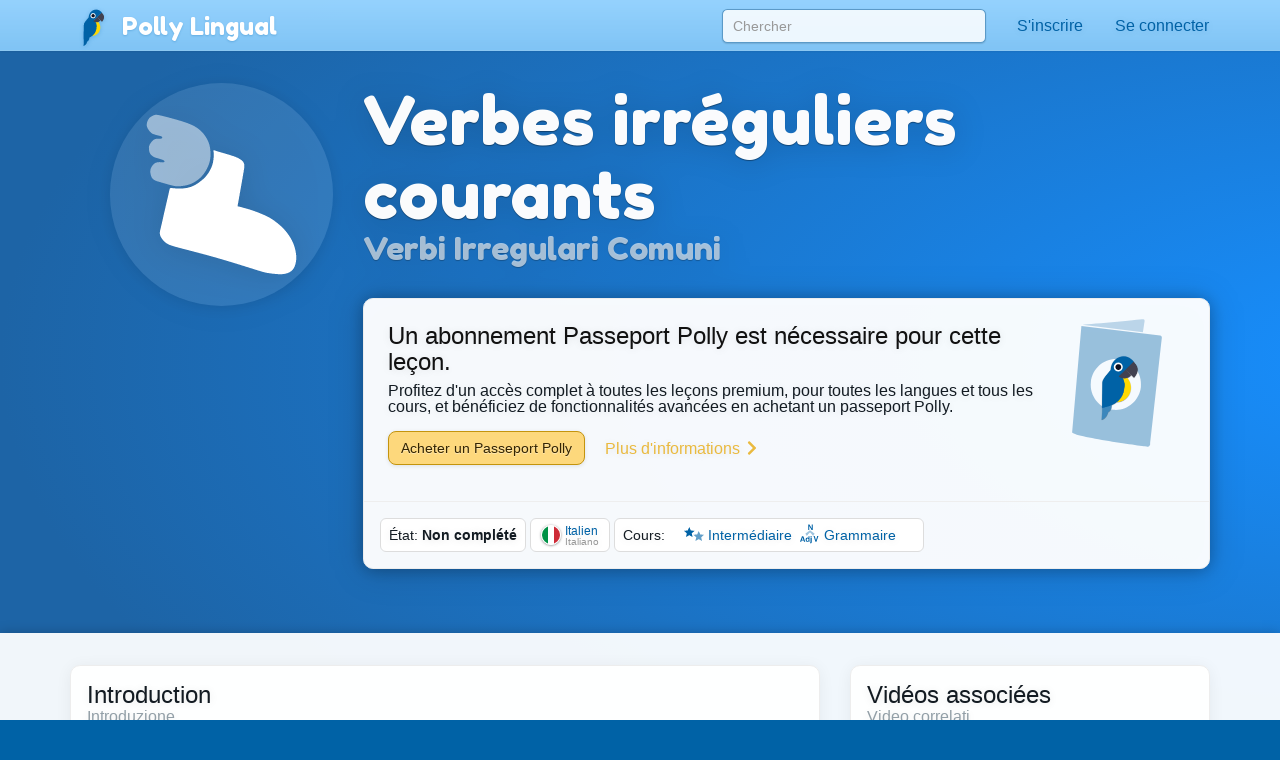

--- FILE ---
content_type: text/html;charset=UTF-8
request_url: https://pollylingu.al/it/fr/lessons/431?course_id=8
body_size: 94045
content:
<!DOCTYPE html>
<html itemscope itemtype="http://schema.org/article" lang="fr">
<head>
	<meta http-equiv="X-UA-Compatible" content="IE=edge">
    <meta name="viewport" content="width=device-width, initial-scale=1.0">
	<meta http-equiv="content-type" content="text/html; charset=utf-8" />
		<style>@import url(https://pollylingu.al/media/bootstrap/3.3.6/css/bootstrap.min.css);
@import url(https://fonts.googleapis.com/css?family=Fredoka+One);
h1{font-size:32px;color:#222}h2{font-size:24px;color:#555}h3{font-size:24px;margin:1.24em 0 0}h4{font-size:16px;margin:0 0 1.24em;color:#929fa7}h5{font-weight:bold;font-size:16px}h6{font-size:12px}.hasTransliterations h2,.hasTransliterations h4,.hasTransliterations .obj-links a .learn,.hasTransliterations .user-options a .learn,.hasTransliterations .lesson .learn{text-align:right}#bg{position:fixed;top:0;left:0;width:100%;z-index:-1;-webkit-filter:blur(4px);-moz-filter:blur(4px);-o-filter:blur(4px);-ms-filter:blur(4px);filter:blur(4px)}body{touch-action:manipulation;line-height:1;padding:51px 0 0;font-size:16px;background-color:#0062a6;background-position:center 0;background-attachment:fixed;background-size:cover;background-repeat:no-repeat;font-family:"Helvetica Neue",Helvetica,Arial,sans-serif;color:#fff;background-image:url("https://pollylingu.al/media/images/bkg.svg");background-position:center center;background-size:cover;overflow-x:hidden;text-shadow:0 1px 8px rgba(0,0,0,.1)}.blue{background-image:url("https://pollylingu.al/media/images/loony_bkg.svg");background-position:center center;background-size:cover}.single-col{max-width:750px;margin:32px auto}.single-col .title-blue{padding:0 0 32px}a{color:#eaba3f}a:hover{color:#f6c343;text-shadow:0 1px 1px rgba(0,0,0,.06);text-decoration:none}a>svg{height:1em;width:1em;margin:-2px 0;fill:#eaba3f}input,textarea,select{color:#00111e;box-shadow:none}input[type=radio],input[type=radio]:active{box-shadow:none;outline:none}input:focus{box-shadow:inset 0 1px 1px rgba(0,0,0,.075),0 0 8px rgba(0,98,166,.62)}input.error,textarea.error,textarea.error.form-control,select.error{border:1px solid #ff1818}.form-group{margin:1em}.form-group .btn{margin:0 .62em .25em 0}.form-group .loading{position:relative;width:100%;text-align:center;display:block;height:0px;font-size:162%}.result{border-radius:8px;margin:8px 0 16px}.result.error,.result.success{padding:.6em 1em;border:1px solid rgba(255,255,255,.38);font-size:16px;text-shadow:0 1px 0 rgba(255,255,255,.62);box-shadow:0 1px 2px rgba(0,0,0,.08)}.result.error{color:red;background-color:rgba(255,200,200,.6);border:1px solid rgba(255,200,200,.6)}.result.success{color:#065d06;background-color:rgba(200,255,200,.6);border:1px solid rgba(200,255,200,.6)}.btn{box-shadow:0 1px 2px rgba(0,0,0,.05);border-radius:8px}.btn img{height:16px;width:16px;margin:1px 8px 1px 0}.btn svg{height:16px;width:16px;margin-top:-0.15em;margin-bottom:-0.2em;margin-right:.25em;fill:rgba(0,0,0,.9)}.btn-sm svg,.btn-sm img{margin:0 4px -2px 0;height:12px;width:12px}.btn-golden{color:#342502;background-color:#fdd87c;border-color:#c4940d;box-shadow:0 1px 4px rgba(0,0,0,.1);text-shadow:0 1px 1px rgba(255,255,255,.5)}.btn-golden:hover,.btn-golden:focus,.btn-golden:active,.btn-golden .active{color:#1f1702;background-color:#eac25c;border-color:#b59c5e}.btn-golden .disabled,.btn-golden:disabled,.btn-golden .disabled:hover{background-color:#ffcb45;border-color:#b59c5e}.btn-golden svg,.btn-golden img{filter:drop-shadow(0 1px 1px rgba(255, 255, 255, 0.5));fill:#503904}.btn-default-blue{color:#0062a6;border-color:#5ea5d4}.btn-default-blue svg{fill:#001829}.btn-light-blue{color:rgba(9,53,83,.94);background-color:rgba(160,214,250,.86);font-weight:bold;text-decoration:0 1px 1px rbga(0, 0, 0, 0.24);border-color:rgba(0,52,90,.24)}.btn-light-blue i{color:#fff;font-size:20px;margin:-0.16em .38em 0 0;float:left;display:inline-block;width:1em;text-align:center;text-shadow:0 .02em .04em rgba(0,0,0,.38)}.btn-light-blue:hover,.btn-light-blue:focus,.btn-light-blue:active,.btn-light-blue .active{color:#093553;background-color:rgba(160,214,250,.96);border-color:rgba(0,52,90,.24)}.btn-edit{float:right;font-family:"Helvetica Neue",Helvetica,Arial,sans-serif !important}label svg,label img{height:1em;width:1em;margin:-2px 0 -2px 0}img.flag{border-radius:50%;box-shadow:0 1px 3px rgba(0,0,0,.1);border:1px solid rgba(255,255,255,.94);height:1.16em;width:1.16em}.title{width:100%;min-height:5.85em;margin:0 0 1em;display:table}.title h1{font-size:423%;margin:.38em 0 .12em;text-shadow:0 1px 1px rgba(0,0,0,.38);line-height:110%;font-family:"Fredoka One","Helvetica Neue",Helvetica,Arial,sans-serif;font-weight:normal;font-display:swap}.title h2{font-size:32px;margin:0 0 .3em;min-height:.62em;text-shadow:0 1px 1px rgba(0,0,0,.25);font-family:"Fredoka One","Helvetica Neue",Helvetica,Arial,sans-serif;font-weight:normal;font-display:swap}.title .hasTransliterations h2{text-align:right;color:#a7c4da;font-size:320%}.title>img.icon{width:11em;height:11em;margin:0 1em 0 0;display:inline-block;padding:0;float:left}.title>img.icon.flag{margin:28px 28px 28px -4px;border:2px solid #fff;box-shadow:0 1px 16px rgba(0,0,0,.25)}.title .photo{float:left;border-radius:50%;box-shadow:0 2px 5px rgba(0,0,0,.2);border:1px solid rgba(0,49,83,.1);background-color:rgba(255,255,255,.8);height:144px;width:144px;margin:0 20px 24px -4px}.title>svg{margin:24px 24px 24px 0;fill:#0062a6;filter:drop-shadow(0 1px 8px rgba(255, 255, 255, 0.3));height:136px;width:136px;float:left}.title-blue{width:100%;margin:0;padding:32px 0;filter:drop-shadow(0 2px 16px rgba(0, 0, 0, 0.15))}.title-blue h1{color:rgba(255,255,255,.98);margin:0}.title-blue h2{color:rgba(255,255,255,.62);margin:0}.title-blue .hasTransliterations h2{color:#a7c4da}.title-blue>*.icon-container{filter:drop-shadow(0 1px 2px rgba(0, 0, 0, 0.15));text-align:center;float:left;clear:left}.title-blue>*.icon-container img.icon,.title-blue>*.icon-container svg{margin:0 16px 16px;width:144px;height:144px}.title-blue>*.icon-container svg{fill:#fff}.title-blue .description{font-size:24px;padding:16px 0 0;margin:16px 0}.title-blue .description .link{display:block;margin:24px 0 0}.title-blue .description .link svg{fill:#eaba3f;height:24px;width:24px;display:inline-block;filter:drop-shadow(0 1px 8px rgba(0, 0, 0, 0.2));margin:0 0 -4px}.title-row{display:table;min-height:auto;padding:0}.title-row>*{display:table-cell}.title-row>*.icon-container{margin:0 16px 0;vertical-align:top;float:none;clear:none}.title-row>*.title-container{vertical-align:middle}.title-row>*.title-container h1{margin:0 0;font-size:262%}.title-row>*.title-container h2{margin:0 0}.content{color:#333;padding:0;box-shadow:0 1px 12px rgba(0,0,0,.25);background-image:linear-gradient(to bottom, rgba(255, 255, 255, 0.94), rgba(255, 255, 255, 0.98));overflow:hidden;min-height:674px}.related-container,.main-container{margin:32px auto 8px;padding:0 0}.footer{margin-bottom:0;padding:1.6em 0}.footer .store-links{margin:0}.footer .store-links a{background-color:rgba(0,0,0,.8);border:1px solid rgba(255,255,255,.6);border-radius:8px;display:inline-block;box-shadow:0 2px 8px rgba(0,0,0,.2);margin-right:8px}.footer .store-links a>svg{width:128px;height:auto}.footer .store-links a:last-child{margin-right:0}.footer .social_link{background-color:rgba(255,255,255,.38);box-shadow:0 2px 8px rgba(0,0,0,.08);display:inline-block;padding:.5em;margin:0;border-radius:50%;height:2.6em;width:2.6em;text-align:center;vertical-align:middle;white-space:nowrap}.footer .social_link>svg{margin:0;width:26px;height:26px;fill:rgba(255,255,255,.85)}.footer .stuff{display:block;color:rgba(255,255,255,.38);margin:1em 0}.footer .stuff a{color:rgba(255,255,255,.85);font-weight:normal}.footer .stuff a:hover{color:#fff}.footer .stuff-right{text-align:right;margin:0 0 1.1em}.loading{text-align:center;padding:48px;color:#aaa}.loading svg{height:1em;width:1em}.apply-preview,.bubble{margin:0 0 2em 0;padding:0;overflow:hidden;color:rgba(14,22,30,.98);border:1px solid #ededed;background-color:rgba(255,255,255,.96);border-radius:.62em;box-shadow:0 .2em .5em rgba(0,0,0,.25)}.content .apply-preview,.content .bubble{box-shadow:0 2px 16px rgba(0,0,0,.06)}.ad{margin:0 auto 16px}.notLoggedIn .photo{float:left;height:80px;width:80px;margin:-4px 12px 0 0}.notLoggedIn .btn{margin:8px 8px 0 0}.remove-ads{padding:8px 0;text-align:right;text-shadow:none}@media(max-width: 1199px){.title>img.icon{width:128px;height:128px}}@media(max-width: 1024px){.navbar .container{width:auto}.title>img.icon{width:128px;height:128px}.title>img.icon.flag{margin:16px 16px 16px -8px}.title .icon-container svg{margin:-4px 16px 0 16px;width:96px;height:96px}.title-blue{min-height:auto}.title-blue h1{font-size:262%}}@media screen and (max-width: 768px){.single-col{margin:16px}.single-col .title-blue{padding:0 0 4px}.title-blue{padding:16px 0}.title-blue .icon-container svg{margin:0 16px 0 12px;width:80px;height:80px}.title-blue .description{margin:0;font-size:20px}.title-blue .description .link{margin:16px 0}.title-blue .description .link svg{height:20px;width:20px;margin:0 0 -4px}.title-row{margin-bottom:16px}.title-row.title-blue{padding:0}.title-row>*.icon-container svg{margin:0 16px 0 12px;width:80px;height:80px}.title-row>*.title-container h1{font-size:36px}}@media screen and (max-width: 512px){body{padding:51px 0 0}h3{font-size:20px}h4{font-size:16px}.content h3{margin:16px 12px 0}.content h4{margin:0 12px 16px}.title-blue{min-height:auto;margin:0}.title-blue h1{font-size:161%}.title-blue h2{font-size:18px;min-height:auto}.title-blue .hasTransliterations h2{text-align:right;font-size:161%}.title-blue>img.icon{width:4em;height:4em;margin:16px 0 0 16px}.title-blue>svg{margin:16px 12px 0 0;display:inline-block;padding:0;float:left;font-size:48px;height:auto}.title-blue i.icon{margin:2px 12px 0 0;display:inline-block;padding:0;float:left;font-size:48px;height:auto}.single-col.container{padding:0}.title-row>*.title-container h1{font-size:24px}.title-row>*.title-container h2{font-size:20px}.apply-preview,.bubble{border-radius:8px;margin:12px}.container .bubble{margin:16px 0}.container .bubble.feed-control{margin-top:0}.footer .store-links{margin-top:16px;text-align:center}.footer .stuff{text-align:center;margin:1em 0}.footer .stuff-right{text-align:center;margin-top:0}.remove-ads{margin:0}}.search-results{position:absolute;z-index:10;margin:0 13px;padding:0 6px}.search-results>*{display:block;cursor:pointer;overflow:hidden;text-overflow:ellipsis;border-right:1px solid rgba(0,98,166,.62);border-left:1px solid rgba(0,98,166,.62);border-bottom:1px solid rgba(0,98,166,.55);background-color:rgba(255,255,255,.99);white-space:nowrap;text-shadow:0 1px 1px #fff;box-shadow:0 1px 5px rgba(0,0,0,.2);font-weight:normal}.search-results>a{color:#0062a6;padding:6px 0 7px 8px !important}.search-results .loading{padding:6px 0 7px;text-align:left;font-size:16px;height:32px}.search-results .translation{color:rgba(0,0,0,.9)}.search-results .translation::after{content:" / "}.search-results .translation:last-child::after{content:""}.search-results a:last-child,.search-results p{border-bottom:1px solid rgba(0,98,166,.62);color:#0062a6;-moz-border-radius-bottomright:10px;border-bottom-right-radius:10px;-moz-border-radius-bottomleft:10px;border-bottom-left-radius:10px}.search-results a:hover{text-decoration:none}.search-results a:hover b{text-decoration:underline}div.navbar{border-radius:0;border-bottom:1px solid rgba(255,255,255,.05);background-image:linear-gradient(to top, rgba(93, 183, 246, 0.62) 0%, rgba(107, 194, 252, 0.55) 100%);white-space:nowrap;overflow-y:scroll;box-shadow:0 .07em .14em rgba(0,0,0,.1)}div.navbar .container a{float:left}div.navbar a{margin:0;color:#0062a6;color:rgba(255,255,255,.86);padding:1em;text-shadow:0 .06em .1em rgba(0,0,0,.38)}div.navbar a.lang_home{background-color:rgba(255,255,255,.1);color:#fff;border-top:1px solid rgba(255,255,255,.05);border-left:1px solid rgba(255,255,255,.1);border-right:1px solid rgba(255,255,255,.1);padding:1em 1.25em;font-weight:bold}div.navbar a.lang_home img{height:24px;width:24px}div.navbar a:hover{background-color:rgba(255,255,255,.1);color:#fff}.navbar{color:#0062a6;box-shadow:0 .05em .08em rgba(0,0,0,.24);background-image:linear-gradient(to top, rgb(128, 196, 244), rgba(152, 212, 255, 0.98));border-bottom:1px solid rgba(0,41,71,.06);box-shadow:0 .07em .14em rgba(0,0,0,.1);margin:0;height:51px !important}.navbar li>a{color:#0062a6;font-weight:normal;min-height:52px}.navbar li>a:hover{background-color:rgba(255,255,255,.38)}.navbar a>svg{fill:#0062a6}.navbar .profile-link img{background-color:rgba(255,255,255,.4)}.navbar .profile-link .name{display:inline-block;max-width:128px;white-space:nowrap;text-overflow:ellipsis;overflow:hidden;margin:0 0 -5px 4px}.navbar .dropdown-menu{margin-top:-2px !important;padding:0}.navbar .dropdown-menu .no_results{padding:1em;color:#777;border-bottom:1px solid #ddd;margin:0}.navbar .dropdown-menu li.contact>a{border-top:1px solid rgba(0,0,0,.1);padding:.38em 3.33em .62em .62em;margin:0;display:block;background-color:rgba(255,255,255,.94);color:rgba(0,98,166,.96);text-shadow:0 1px 1px rgba(255,255,255,.38);min-height:2em}.navbar .dropdown-menu li.contact>a:hover{color:#333}.navbar .dropdown-menu li.contact>a:hover img.photo{border:1px solid rgba(0,0,0,.5)}.navbar .dropdown-menu li.contact>a img.photo{height:2em;width:2em;margin:.25em .6em 0em 0;float:left;border:1px solid rgba(0,98,166,.5)}.navbar .dropdown-menu li.contact>a .name{white-space:nowrap}.navbar .dropdown-menu li.contact>a .date{font-weight:normal;color:rgba(0,0,0,.38);font-size:90%;margin:-0.1em 0 0;display:block}.navbar .dropdown-menu>li.unread>a{font-weight:bold}.navbar button{background-color:rgba(255,255,255,.38)}.navbar button .icon-bar{background-color:#fff}.navbar .container li a{padding:1em}.navbar .container li a .unread_count{color:#0061a6;background-color:#fff;box-shadow:0 .1em .24em rgba(0,0,0,.15);padding:.08em .62em .15em;margin:-0.25em 0 -0.25em .15em;border-radius:1em}.navbar .container li a.logout{color:#d76868}.navbar .container li a img.photo{height:2em;width:2em;float:left;margin:-5px .15em -7px 0;display:inline;border:1px solid rgba(255,255,255,.85);border-radius:1em}.navbar .lang_home img{border-radius:1em;margin:-9px .2em -7px 0;border:1px solid #fff;height:2em;width:2em}.navbar-brand{font-family:"Fredoka One","Helvetica Neue",Helvetica,Arial,sans-serif;font-weight:normal;font-size:150%;text-shadow:0 1px 2px rgba(0,98,166,.25);font-display:swap}.navbar-brand a{color:#fff}.navbar-brand img{margin:-0.26em .1em -0.2em .2em;width:1.6em;height:1.6em;filter:drop-shadow(0 1px 2px rgba(0, 98, 166, 0.25))}#search-form{padding:9px 0 0 0;margin:0}#search-form input{width:300px;margin:0px;box-shadow:0 .05em .1em rgba(0,0,0,.16);padding:6px 10px;margin:0 15px;border-radius:.38em;background-color:rgba(255,255,255,.85);border:1px solid rgba(0,98,166,.62)}#search-form input:focus{box-shadow:0 1px 3px rgba(0,0,0,.24);outline:none;background-color:#fff}.navbar .container li .search-results>*{width:290px}.blue .container .navbar a.btn{padding:6px 12px}.blue .navbar a.lang_home img{border-radius:1em;margin:-9px .2em -7px 0;border:1px solid #fff}.blue .navbar a:hover{background-color:rgba(255,255,255,.1);color:#fff}.blue .navbar a.lang_home:hover{background-color:rgba(255,255,255,.16);color:#fff}.blue .navbar a img{height:1.6em;width:1.6em;display:inline;margin:-8px .6em -5px 0}.blue .navbar a,.blue .navbar b{display:inline-block}.nav .open>a,.nav .open>a:focus,.nav .open>a:hover{background-color:#e1f1fd}.blue .container .navbar a{display:block}.blue .container .navbar a:first-child{margin:0 -0.3em 0;color:#0062a6;color:rgba(255,255,255,.86);padding:.95em 1.3em 1em 1.3em}@media(max-width: 767px){.navbar-fixed-top .navbar-collapse{box-shadow:0 3px 6px rgba(0,0,0,.25);background-color:#80c4f4}.navbar-fixed-top .navbar-collapse.in{background-color:#80c4f4}}@media(min-width: 768px){.navbar{border-radius:0}.navbar-collapse.collapse{height:51px}#search-form input{width:264px}.navbar .container li .search-results>*{width:254px}}@media screen and (max-width: 1024px){#search-form input{margin:0 0 0 15px}}.lang-selector{text-align:right;background-color:rgba(86,168,226,.5);border-top:1px solid rgba(255,255,255,.38);border-bottom:1px solid rgba(255,255,255,.24);box-shadow:0 .09em .14em rgba(0,0,0,.2)}.lang-selector img{border-radius:50%;height:1.3em;width:1.3em;border:1px solid #fff;margin:-4px 3px 0 0}.lang-selector a{padding:1em .5em;font-weight:bold;white-space:nowrap;display:inline-block}.lang-selector span{color:rgba(255,255,255,.85);padding:1em .38em;font-weight:bold;display:inline-block}.lang-selector span:first-child{font-weight:normal}@media screen and (max-width: 991px){.lang-selector{text-align:left}.lang-selector .container{width:auto}}@media screen and (max-width: 768px){.lang-selector{text-align:left;padding:8px 0}.lang-selector a,.lang-selector span{display:block;padding:.62em .38em}}.video{border-bottom:1px solid rgba(0,0,0,.08);margin:0 16px -1px;display:block;padding:16px 0}.video:last-child{border-bottom:0}.video .flag{float:left;margin:-4px -24px 0 -4px;z-index:20;position:absolute}.video img.icon{float:left;margin:0 16px 0 0;height:72px;width:96px;padding:0;border-radius:4px;background-color:rgba(0,98,166,.24);box-shadow:0 1px 4px rgba(0,0,0,.15);border:1px solid rgba(0,0,0,.1)}.video .title{color:rgba(0,98,166,.96);margin:0 8px 4px 0;width:auto;height:48px;min-height:auto;display:block;font-weight:bold;overflow:hidden;text-overflow:ellipsis}.video .name{font-size:14px;line-height:16px}.video .ambassador-link{margin:1em}.video .status{color:#aaa;float:right;margin-left:16px}.video-thumbnail{margin:0 0 -1px;display:block;padding:16px;text-shadow:0 1px 4px rgba(0,0,0,.06);filter:drop-shadow(0 1px 8px rgba(0, 0, 0, 0.2))}.video-thumbnail .info{min-height:3.5em}.video-thumbnail .name{color:#aaa;overflow:hidden;text-overflow:ellipsis;font-size:14px;line-height:16px;height:1em;display:block}.video-thumbnail .flag{margin:-4px 4px 0;width:16px;height:16px}.video-thumbnail .img-container{width:100%;padding:75% 0 0 0;margin:0 0 4px 0}.video-thumbnail .img-container .controls{position:absolute;margin:-50% 0 0;padding:12px 32px 16px 0;text-align:center;width:100%}.video-thumbnail .img-container .controls svg{fill:rgba(255,255,255,.95);height:48px;filter:drop-shadow(0 1px 3px rgba(0, 0, 0, 0.3))}.video-thumbnail .img-container:hover .controls svg{color:#fff}.video-thumbnail img.icon{margin:-75% 0 0 0;width:100%;border-radius:6px;background-color:rgba(0,98,166,.24);border:1px solid rgba(0,0,0,.25)}.video-thumbnail .title{font-size:16px;color:rgba(0,98,166,.96);margin:0 8px 4px 0;width:auto;max-height:32px;overflow:hidden;text-overflow:ellipsis;min-height:auto;display:block;font-weight:bold}.video-thumbnail .ambassador-link{margin:1em}.video-thumbnail .status{color:#aaa;float:right}@media screen and (max-width: 768px){.video-thumbnail{padding:8px;filter:none}.video-thumbnail img.icon{box-shadow:0 1px 8px rgba(0,0,0,.2)}.video-thumbnail .img-container .controls{padding:8px 16px 16px 0}.video-thumbnail .img-container .controls svg{height:32px}}.apply-preview{padding:16px 16px 12px}.apply-preview h1{font-weight:normal;font-family:"Fredoka One","Helvetica Neue",Helvetica,Arial,sans-serif;padding:0;font-size:24px;margin:0;font-display:swap}.apply-preview h2{font-weight:normal;font-family:"Fredoka One","Helvetica Neue",Helvetica,Arial,sans-serif;opacity:.4;margin:2px 0 16px;padding:0;font-size:16px;font-display:swap}.apply-preview .option{border-top:1px solid rgba(0,0,0,.08);margin:0;overflow:hidden}.apply-preview .option:hover{background-color:rgba(0,98,166,.1)}.apply-preview .option:last-child{margin-bottom:0;border-bottom-left-radius:4px;border-bottom-right-radius:4px}.apply-preview .option a{display:table-row}.apply-preview .option a span{color:#393939;font-weight:bold;text-shadow:0 1px 1px rgba(0,0,0,.05);display:inline-block;display:table-cell;vertical-align:middle;padding-right:12px}.apply-preview .option a svg{height:80px;width:80px;float:left;margin:-2px 4px -2px 0;display:table-cell;padding:12px 8px;fill:#0062a6}@media(max-width: 991px){.apply-preview{margin:16px 0 24px}.apply-preview .option a svg{height:48px;width:48px;margin:0 4px 0 0;fill:#0062a6}}.passport-preview{padding:16px}.passport-preview img{float:left;height:11em;margin:8px 0 8px -16px;fill:#0062a6}.passport-preview h1{font-weight:normal;font-family:"Fredoka One","Helvetica Neue",Helvetica,Arial,sans-serif;padding:0;font-size:24px;margin:8px 0 0;font-display:swap}.passport-preview h2{font-weight:normal;font-family:"Fredoka One","Helvetica Neue",Helvetica,Arial,sans-serif;opacity:.4;margin:0 0 8px;padding:0;font-size:16px;font-display:swap}.passport-preview a.link{padding:8px 16px;margin:8px 0;color:#999;white-space:nowrap;display:inline-block}.passport-preview a.link:hover{text-decoration:underline}.passport-preview a.link svg{fill:#999}.passport-preview p{margin:16px 16px 16px 0}@media(max-width: 991px){.passport-preview{margin:0 0 16px;padding:16px}.passport-preview img{float:left;height:11em;margin:16px 0 24px -16px}.passport-preview a.link{padding:8px;display:block}}@media(max-width: 512px){.passport-preview{text-align:center;padding:16px 0}.passport-preview img{float:none;height:8em;margin:16px 0 -8px}.passport-preview p{margin:16px 20px 24px}}.user-options,.obj-links{padding:0 16px}.user-options>a,.user-options>span,.obj-links>a,.obj-links>span{display:block;border-bottom:1px solid #eee;white-space:nowrap;height:5em;margin:.5em 0;text-shadow:none;padding:.5em 0}.user-options>a:first-child,.user-options>span:first-child,.obj-links>a:first-child,.obj-links>span:first-child{border-top:none}.user-options>a .speak,.user-options>span .speak,.obj-links>a .speak,.obj-links>span .speak{font-size:24px;color:rgba(0,0,0,.76);white-space:nowrap;text-overflow:ellipsis;overflow:hidden;line-height:138%;display:block;margin:-1px 0 0}.user-options>a .learn,.user-options>span .learn,.obj-links>a .learn,.obj-links>span .learn{display:block;color:#aaa;text-overflow:ellipsis;white-space:nowrap;overflow-x:hidden;display:block;line-height:138%;margin-top:-2px}.user-options>a:hover .speak,.user-options>span:hover .speak,.obj-links>a:hover .speak,.obj-links>span:hover .speak{text-decoration:underline}.user-options>a:last-child,.user-options>span:last-child,.obj-links>a:last-child,.obj-links>span:last-child{border-bottom:0}.user-options>a .img-container,.user-options>span .img-container,.obj-links>a .img-container,.obj-links>span .img-container{height:4em;width:4em;display:inline-block;text-align:center;float:left;margin:-1px 24px 0 8px}.user-options>a .img-container img,.user-options>a .img-container svg,.user-options>span .img-container img,.user-options>span .img-container svg,.obj-links>a .img-container img,.obj-links>a .img-container svg,.obj-links>span .img-container img,.obj-links>span .img-container svg{width:100%;height:100%}.user-options>a .img-container svg,.user-options>span .img-container svg,.obj-links>a .img-container svg,.obj-links>span .img-container svg{fill:#0062a6;margin:-8px auto -8px;opacity:.95}.user-options>a .img-container.img-container-blue,.user-options>span .img-container.img-container-blue,.obj-links>a .img-container.img-container-blue,.obj-links>span .img-container.img-container-blue{background-color:#0062a6;background-image:radial-gradient(rgba(255, 255, 255, 0.25), rgba(255, 255, 255, 0));box-shadow:0 1px 1px rgba(0,0,0,.25);height:4em;width:4em;margin:-5px 28px 0 12px;border-radius:8px;padding:4px}.user-options.no-learn-lang a,.obj-links.no-learn-lang a{height:48px}.user-options.no-learn-lang a .speak,.obj-links.no-learn-lang a .speak{margin-top:8px}.user-options.no-learn-lang a .img-container,.obj-links.no-learn-lang a .img-container{height:32px;width:32px;margin:0 8px -8px 0}.secondary .user-options>a,.secondary .user-options>span,.secondary .obj-links>a,.secondary .obj-links>span{height:4em;padding:6px 0 16px}.secondary .user-options>a .speak,.secondary .user-options>span .speak,.secondary .obj-links>a .speak,.secondary .obj-links>span .speak{font-size:18px;overflow-x:hidden}.secondary .user-options>a .learn,.secondary .user-options>span .learn,.secondary .obj-links>a .learn,.secondary .obj-links>span .learn{overflow-x:hidden}.secondary .user-options>a .img-container,.secondary .user-options>span .img-container,.secondary .obj-links>a .img-container,.secondary .obj-links>span .img-container{height:3.5em;width:3.5em;display:inline-block;text-align:center;float:left;margin:4px 12px 0 0}.secondary .user-options>a .img-container img,.secondary .user-options>a .img-container svg,.secondary .user-options>span .img-container img,.secondary .user-options>span .img-container svg,.secondary .obj-links>a .img-container img,.secondary .obj-links>a .img-container svg,.secondary .obj-links>span .img-container img,.secondary .obj-links>span .img-container svg{width:100%;height:100%}.secondary .user-options>a .img-container svg,.secondary .user-options>span .img-container svg,.secondary .obj-links>a .img-container svg,.secondary .obj-links>span .img-container svg{fill:#0062a6;margin-top:-13px}.secondary .user-options>a .img-container.img-container-blue,.secondary .user-options>span .img-container.img-container-blue,.secondary .obj-links>a .img-container.img-container-blue,.secondary .obj-links>span .img-container.img-container-blue{background-color:#0062a6;background-image:radial-gradient(rgba(255, 255, 255, 0.25), rgba(255, 255, 255, 0));box-shadow:0 1px 1px rgba(0,0,0,.25);margin:-7px 12px 0 0;height:3.5em;width:3.5em;border-radius:8px;padding:4px}@media screen and (max-width: 512px){.user-options>a,.user-options>span,.obj-links>a,.obj-links>span{height:4em;padding:6px 0 16px}.user-options>a .speak,.user-options>span .speak,.obj-links>a .speak,.obj-links>span .speak{font-size:18px;overflow-x:hidden}.user-options>a .learn,.user-options>span .learn,.obj-links>a .learn,.obj-links>span .learn{overflow-x:hidden}.user-options>a .img-container,.user-options>span .img-container,.obj-links>a .img-container,.obj-links>span .img-container{height:3.5em;width:3.5em;display:inline-block;text-align:center;float:left;margin:4px 12px 0 0}.user-options>a .img-container img,.user-options>a .img-container svg,.user-options>span .img-container img,.user-options>span .img-container svg,.obj-links>a .img-container img,.obj-links>a .img-container svg,.obj-links>span .img-container img,.obj-links>span .img-container svg{width:100%;height:100%}.user-options>a .img-container svg,.user-options>span .img-container svg,.obj-links>a .img-container svg,.obj-links>span .img-container svg{fill:#0062a6;margin-top:-13px}.user-options>a .img-container.img-container-blue,.user-options>span .img-container.img-container-blue,.obj-links>a .img-container.img-container-blue,.obj-links>span .img-container.img-container-blue{background-color:#0062a6;background-image:radial-gradient(rgba(255, 255, 255, 0.25), rgba(255, 255, 255, 0));box-shadow:0 1px 1px rgba(0,0,0,.25);margin:-7px 12px 0 0;height:3.5em;width:3.5em;border-radius:8px;padding:4px}}.sessions .session,.live-sessions .session{margin:0 0 -1px;display:table;padding:8px 16px 32px;background-color:rgba(255,255,255,.1);min-height:88px;width:100%}.sessions .session.live .date,.live-sessions .session.live .date{font-weight:bold}.sessions .session.live a .photo-container,.live-sessions .session.live a .photo-container{border:2px solid #0062a6;animation-name:pulse;animation-duration:1300ms;animation-iteration-count:infinite;animation-timing-function:linear}@keyframes pulse{0%{border:2px solid #0062a6;box-shadow:0px .07em .1em rgba(0,0,0,.15)}50%{border:2px solid #96ceff;box-shadow:0px .07em .15em rgba(0,0,0,.25)}100%{border:2px solid #0062a6;box-shadow:0px .07em .1em rgba(0,0,0,.15)}}.sessions .session.live.private .status,.live-sessions .session.live.private .status{font-weight:bold}.sessions .session .live svg,.live-sessions .session .live svg{fill:red}.sessions .session svg,.live-sessions .session svg{width:1em;height:1em;margin:.05em 0 -0.2em}.sessions .session .photo-container,.live-sessions .session .photo-container{float:left;padding:2px;margin:-4px 12px 0 0;border-radius:50%;border:2px solid rgba(0,49,83,.2);box-shadow:0px .07em .1em rgba(0,0,0,.15);background-color:#fff}.sessions .session .photo-container img.photo,.live-sessions .session .photo-container img.photo{height:64px;width:64px;padding:0;border-radius:50%}.sessions .session a .name,.live-sessions .session a .name{font-size:16px;margin:0 8px 4px 0;width:auto;height:auto;min-height:auto;display:block;font-size:24px;font-weight:normal;color:#222}.sessions .session a .name b,.live-sessions .session a .name b{color:rgba(0,98,166,.96)}.sessions .session a .name em,.live-sessions .session a .name em{color:rgba(0,0,0,.4);font-style:normal}.sessions .session a:hover .name b,.live-sessions .session a:hover .name b{text-decoration:underline}.sessions .session a .time,.live-sessions .session a .time{color:rgba(0,0,0,.4);margin-top:4px}.sessions .session a .date,.live-sessions .session a .date{margin-top:8px;color:#222}.sessions .session button,.live-sessions .session button{outline:none}.sessions .session .options,.live-sessions .session .options{float:right;margin:-11px -12px 0 0}.sessions .session .options>*,.live-sessions .session .options>*{float:left;clear:left;width:100%;text-align:left;padding:6px 8px}.sessions .session .options svg,.live-sessions .session .options svg{fill:#0062a6}.sessions .session .options button,.sessions .session .options .price,.live-sessions .session .options button,.live-sessions .session .options .price{border-radius:0;border-top:0;border-right:0;border-bottom:1px solid #ddd;border-left:2px solid #86c8f6;background-color:#fff;white-space:nowrap;overflow:hidden;text-overflow:ellipsis}.sessions .session .options button:hover,.sessions .session .options .price:hover,.live-sessions .session .options button:hover,.live-sessions .session .options .price:hover{background-color:rgba(134,200,246,.1);color:#0062a6}.sessions .session .options button.selected,.sessions .session .options .price.selected,.live-sessions .session .options button.selected,.live-sessions .session .options .price.selected{background-color:rgba(0,98,166,.1)}.sessions .session .options button:first-child,.sessions .session .options .price:first-child,.live-sessions .session .options button:first-child,.live-sessions .session .options .price:first-child{border-top:1px solid #eee}.sessions .session .options button svg,.sessions .session .options .price svg,.live-sessions .session .options button svg,.live-sessions .session .options .price svg{fill:#0062a6}.sessions .session .options .status,.live-sessions .session .options .status{color:#aaa;white-space:nowrap;overflow:hidden;text-overflow:ellipsis}.sessions .session .options .status.active,.live-sessions .session .options .status.active{color:green}.sessions .session .options .status:first-child,.live-sessions .session .options .status:first-child{margin-top:10px}.sessions .session .student-link,.live-sessions .session .student-link{padding:2px 0 0;color:#999}.sessions .session .student-link img,.live-sessions .session .student-link img{margin:-2px 4px 0;box-shadow:0px .07em .1em rgba(0,0,0,.15);height:16px;width:16px;padding:0;border-radius:50%;border:1px solid #0062a6;background-color:rgba(255,255,255,.24)}.sessions .session .feedback,.sessions .session .complaint,.live-sessions .session .feedback,.live-sessions .session .complaint{margin:8px 8px 8px 80px}.sessions .session .feedback div,.sessions .session .complaint div,.live-sessions .session .feedback div,.live-sessions .session .complaint div{display:inline-block;border-top:1px solid #eee;color:#999;padding:8px 0}.sessions .session .feedback .tags span,.sessions .session .complaint .tags span,.live-sessions .session .feedback .tags span,.live-sessions .session .complaint .tags span{background-color:#0062a6;color:#fff;border-radius:3px;padding:2px 6px;margin:-2px 8px}.sessions .session form,.live-sessions .session form{border-top:1px solid #eee;display:block;margin:18px 0 0 80px;padding:8px 8px 8px 0}.sessions .session form h3,.live-sessions .session form h3{margin:0 0 8px}.sessions .session form label,.live-sessions .session form label{display:block;margin:16px 0 8px}.sessions .session form .form-group,.live-sessions .session form .form-group{margin:0}.sessions .session form .cancel,.live-sessions .session form .cancel{display:inline-block;padding:8px 0}.sessions .session form .rating,.live-sessions .session form .rating{border:1px solid rgba(0,98,166,.38);border-radius:4px;display:inline-block;box-shadow:0 1px 3px rgba(0,0,0,.1);overflow:hidden;color:rgba(0,0,0,.24)}.sessions .session form .rating button,.live-sessions .session form .rating button{float:left;border:0;border-right:1px solid rgba(0,98,166,.38);padding:6px 8px;background-color:rgba(0,98,166,.02)}.sessions .session form .rating button:last-child,.live-sessions .session form .rating button:last-child{border-right:0}.sessions .session form .rating button:hover,.sessions .session form .rating button.hover,.live-sessions .session form .rating button:hover,.live-sessions .session form .rating button.hover{background-color:rgba(0,98,166,.24)}.sessions .session form .rating button:hover svg,.sessions .session form .rating button.hover svg,.live-sessions .session form .rating button:hover svg,.live-sessions .session form .rating button.hover svg{fill:#0062a6}.sessions .session form .rating button.hover,.live-sessions .session form .rating button.hover{background-color:rgba(0,98,166,.16)}.sessions .session form .rating button.selected,.live-sessions .session form .rating button.selected{background-color:rgba(0,98,166,.1)}.sessions .session form .rating button.selected svg,.live-sessions .session form .rating button.selected svg{fill:rgba(0,98,166,.6)}@media screen and (max-width: 512px){.sessions .session a .photo-container,.live-sessions .session a .photo-container{margin:-4px 8px 0 0}.sessions .session a .photo-container img.photo,.live-sessions .session a .photo-container img.photo{height:48px;width:48px}.sessions .session a .name,.live-sessions .session a .name{font-size:16px;margin:0}.sessions .session form,.live-sessions .session form{margin:16px 0 0}.sessions .session .options,.live-sessions .session .options{max-width:40%;font-size:12px}.sessions .session .date,.live-sessions .session .date{font-size:12px}.sessions .session .time,.live-sessions .session .time{font-size:12px}}.banner{position:fixed;z-index:100;width:100%}.banner .bubble{padding:16px;margin:16px -15px;background-color:#fff;box-shadow:0 1px 24px rgba(0,0,0,.3);border:2px solid #0062a6}.banner .bubble>span:first-child{margin-right:12px}.banner .bubble .btn{margin:0 12px 0 0}.banner .bubble>a{display:inline-block;padding:8px 10px;border-radius:8px;margin:0 12px 0 0;font-size:95%;background-color:#fff;border:1px solid rgba(0,0,0,.15);box-shadow:0 1px 5px rgba(0,0,0,.1);white-space:nowrap}.banner .bubble p>a{color:#0062a6;text-decoration:underline}.banner .bubble>div{margin-bottom:4px}.banner .photo{float:left;height:56px;width:56px;border-radius:50%;margin-right:8px;border:2px solid rgba(255,255,255,.9);margin:-4px 10px 8px 0;box-shadow:0 1px 3px rgba(0,0,0,.3)}.banner .session{color:rgba(255,255,255,.9);display:block;padding:16px;margin:16px -15px;background-color:#fff;box-shadow:0 1px 24px rgba(0,0,0,.3);border:2px solid #0062a6;border-radius:.62em}.banner .session b{color:#eaba3f;text-shadow:0 1px 2px rgba(78,71,0,.1)}.banner .session a{color:rgba(0,0,0,.9)}.banner .session svg{width:1em;height:1em;margin:1px 0 -2px}.banner .session .live svg{fill:red}.banner .session .name{font-size:24px;display:block;margin-bottom:4px}.banner .session .date,.banner .session .time{display:block;margin-bottom:2px}.banner .session .time{color:rgba(0,0,0,.9)}.banner .session .status{color:#000}.banner .session>span{display:block;color:rgba(0,0,0,.9);margin-bottom:4px}.banner .session .options{float:right}@media screen and (max-width: 768px){.banner{position:fixed;z-index:100;width:100%}.banner .bubble p{margin:0}.banner .bubble>span{display:block}.banner .bubble>a{margin:12px 8px 0 0}.banner .bubble,.banner .session{padding:16px;margin:0 -15px;border-radius:0;border:0;border-top:2px solid #0062a6;box-shadow:0 1px 16px rgba(0,0,0,.3)}.banner .bubble:last-child,.banner .session:last-child{border-bottom:2px solid #0062a6;margin-bottom:-2px}}.info-links{padding:16px 16px 10px;border-top:1px solid #eee}.info-links:first-child{border-top:0}.info-links .btn{margin:0 4px 6px 0}.info-link{float:left;margin:0 4px 6px 0;border:1px solid #ddd;border-radius:6px;padding:9px 8px;display:inline-block;background-color:#fff;font-size:14px}.info-link svg{fill:#0062a6;height:20px;width:20px;margin:-4px 0 -4px 0}.info-link img{height:20px;width:20px;margin:-8px 4px -4px 0}.info-link img.photo{height:20px;width:20px;float:none;margin:-8px 2px -4px 4px}.info-link a{color:#0062a6;white-space:nowrap}.info-link a:hover{color:#eaba3f}button.info-link{color:#0062a6;padding:8px 12px}a.language-link.info-link{font-size:12px;padding:6px 10px 4px}a.language-link.info-link img.flag{float:left;width:20px;height:20px;box-shadow:0 .5px 2.5px rgba(0,0,0,.5);margin:0 4px -4px 0}a.language-link.info-link div{margin:0 0 0 24px}a.language-link.info-link .speak{color:#0062a6}a.language-link.info-link:hover .speak{color:#eaba3f}a.language-link.info-link .learn{color:#999;font-size:10px}@media screen and (max-width: 512px){.info-links .info-link{text-align:center;width:100%;white-space:nowrap}.info-links .info-link a{display:inline-block}.info-links .info-link .courses a{display:block;margin-top:8px}.info-links .btn{width:100%;margin-bottom:8px}}.bubble .lesson .lesson-icon{box-shadow:0 2px 8px rgba(0,0,0,.2)}.lesson{text-align:left;font-weight:normal;display:block;height:6.5em;text-shadow:0 1px 1px rgba(0,0,0,.1);margin:1em 0;transition:box-shadow .2s;border-bottom:1px solid #eee}.lesson:active{text-decoration:none}.lesson:last-child{border-bottom:0;margin-bottom:0;height:5.5em}.lesson .lesson-icon{float:left;width:5.5em;height:5.5em;padding:0;margin:0 16px 0 0;background-color:rgba(0,98,166,.95);background-image:radial-gradient(rgba(99, 167, 239, 0.65), rgba(99, 167, 239, 0));box-shadow:0 2px 8px rgba(0,0,0,.1);border-radius:16px;border:1px solid rgba(0,98,166,.5)}.lesson .lesson-icon img.icon,.lesson .lesson-icon svg{width:100%;height:100%}.lesson .flag{float:left;position:absolute;width:32px;height:32px;margin:-6px 0 0 -6px;box-shadow:0 .03em .2em rgba(0,0,0,.15)}.lesson div.speak{font-size:24px;color:rgba(0,0,0,.76);white-space:nowrap;text-overflow:ellipsis;overflow:hidden;line-height:138%}.lesson div.learn{font-size:16px;color:rgba(0,0,0,.4);margin:-0.24em .62em 0 0;font-weight:400;line-height:138%;text-shadow:none;white-space:nowrap;text-overflow:ellipsis;overflow:hidden}.lesson .games{display:block;text-align:right;margin:0 0 -8px 0;padding:.38em 0 0;filter:drop-shadow(0 1px 4px rgba(0, 0, 0, 0.08))}.lesson .games img{height:1em;width:1em;padding:0;margin:-8px 0 0 0}.lesson .games img.check{border:0;background:rgba(0,0,0,0);padding:0}.lesson .games svg{height:1em;width:1em;padding:0;margin:0 0 0 4px}.lesson .games path,.lesson .games g{fill:rgba(157,169,177,.85)}.secondary .lesson{height:6em}.secondary .lesson:last-child{height:5em}.secondary .lesson .lesson-icon{width:5em;height:5em;margin-right:12px;border-radius:10px}.secondary .lesson .lesson-icon img.icon{width:4em;height:4em;margin:.5em}.secondary .lesson .speak{font-size:20px}.secondary .lesson .learn{font-size:16px}.secondary .lesson .games svg,.secondary .lesson .games img{height:16px;width:16px}@media screen and (max-width: 768px){.lesson{height:6em;margin:16px 0;font-size:16px}.lesson:hover .lesson-icon img.icon{width:4.4em;height:4.4em;margin:.3em}.lesson .flag{width:24px;height:24px}.lesson .lesson-icon{width:5em;height:5em;margin:0 1em 0 0;border-radius:10px}.lesson .lesson-icon img.icon{width:4.4em;height:4.4em;margin:.3em}.lesson div.speak{font-size:20px;margin:0 .38em 0 0;line-height:138%}.lesson div.learn{font-size:16px;margin:-0.24em .62em 0 0;font-weight:400;line-height:138%}.lesson .games img{height:16px;width:16px}.lesson .games img.check{border:0;background:rgba(0,0,0,0);padding:0}.lesson .games svg{height:16px;width:16px;margin:0 0 0 4px}.lesson .games path,.lesson .games g{fill:rgba(157,169,177,.85)}}.item{display:block;min-height:64px;border-bottom:1px solid #eee;margin-bottom:16px}.item:last-child{border-bottom:0;margin-bottom:0}.item.letter{width:20%;display:inline-block;height:128px;float:left;text-align:center;padding:0;padding:16px 0;border-right:1px solid #eee;border-bottom:none;margin:0}.item.letter:nth-child(n+6){border-top:1px solid #eee}.item.letter:nth-child(5n){border-right:none}.item.letter.item-form{border-left:none;border-right:none}.item.letter .original{font-size:64px;display:block;margin-bottom:4px}.item.letter .audio{width:22px;height:22px;margin:0 4px 0 -12px;float:none;padding:1px}.item.letter .transliteration{display:inline;margin:0;padding:0}.item.letter .translations{display:inline;margin-left:4px}.item .audio{float:left;cursor:pointer;width:46px;height:46px;position:relative;margin:-1px 12px 0 -2px;background-color:rgba(0,98,166,.75);padding:2px;border-radius:50%;box-shadow:0 .07em .14em rgba(0,0,0,.38);z-index:1}.item .audio.missing{background-color:rgba(0,98,166,.3);box-shadow:0 .07em .14em rgba(0,0,0,.1)}.item .original{color:#222;font-size:24px;margin:-1px 0 0}.item .transliteration{padding-top:4px;margin-left:55px;font-size:14px}.item .translations{padding-top:4px;margin-left:55px;margin-bottom:16px}.item .translations .translation{color:#999;text-shadow:none}.item .translations .translation .notes{color:#bbb;font-size:62%}.item .translations .translation::after{content:" / "}.item .translations .translation:last-child::after{content:""}.item .translations .btn{margin:8px 0 0}.item .verbforms{margin:16px 0 0;display:table;width:100%;padding:0;border:0}.item .verbforms>div{display:table-row}.item .verbforms>div>span{display:table-cell;border-top:1px solid #eee;padding:7px 4px}.item .verbforms>div>span.pronouns{text-align:right;padding-right:16px}.item .verbforms>div>span.pronouns a{color:#aaa}.item .verbforms .pronouns a::after{content:" / "}.item .verbforms .pronouns a:last-child::after{content:""}.item .verbforms .item{padding:0;margin:0;min-height:auto;white-space:nowrap}.item .verbforms .item .audio{width:18px;height:18px;float:none;padding:1px;margin-right:8px}.item .verbforms .item .original{font-size:16px}.item .edit-options{margin:-8px 0 16px;float:right;font-size:12px}.item .edit-options span{float:right;clear:right;text-align:center;width:3em;padding:2px 0 4px}.item .edit-options svg{height:1em;width:1em;fill:#eaba3f;margin:1px 0 -2px}.item .edit-options .remove{cursor:pointer}.item .edit-options .remove svg{fill:#ff3030}.item .edit-options .position{color:#999;border-left:1px solid #aaa;border-right:1px solid #aaa;box-shadow:0 1px 3px rgba(0,0,0,.1);background-color:#fff;padding:5px 0}.item .edit-options .moveUp,.item .edit-options .moveDown{border:1px solid #eaba3f;box-shadow:0 1px 3px rgba(0,0,0,.1);background-color:#fff;cursor:pointer}.item .edit-options .moveUp{border-top-left-radius:4px;border-top-right-radius:4px}.item .edit-options .moveDown{border-bottom-left-radius:4px;border-bottom-right-radius:4px}.hasTransliterations .item .original{font-size:32px}.item-add .flag,.item-add .flag-placeholder{float:left;height:32px;width:32px}.item-add textarea{border-radius:6px;border:1px solid rgba(0,0,0,.4);height:32px;padding:6px;width:90%;margin:0 0 0 8px;resize:none}.item-add .transliteration-container{margin:-0.5em 1em 1em}.item-add .transliteration-container label{margin:-4px 0 4px 8px;font-size:85%}.item-add .info-option{margin:8px 0}@media screen and (max-width: 512px){.items .item .original{font-size:20px;line-height:110%}.items .item .transliteration{font-size:12px}.items .item .translation{font-size:14px}.items .item.letter{height:112px;padding:8px !important;overflow:hidden}.items .item.letter .original{font-size:40px}.items .item.letter .audio{margin:0 4px}.items .item.letter .transliteration{display:block}.items .item.letter .translations{display:block;margin:0 0 16px}.items .item .verbforms{float:left;clear:both;margin:16px -4px 0}.items .item .verbforms>div>span.pronouns{font-size:12px;padding-right:8px}.items .item .verbforms>div>span.pronouns a{padding-top:3px;display:inline-block}}.indexcard{text-align:center;max-width:640px;margin:0 auto 24px;padding:1px;color:#111;min-height:344px;background:url("https://pollylingu.al/media/images/indexcard.svg") repeat-x;background-position:center top;background-size:1016px 2048px;background-color:#fff;border-radius:.5em;box-shadow:0 1px 8px rgba(0,0,0,.34);z-index:75;text-shadow:0 -1px 8px #fff}.indexcard .indexcard-content{margin-top:104px}.indexcard h1{margin:30px}.indexcard .item{padding:0 24px;border:0}.indexcard .item.letter{float:none;padding-right:0 !important;width:auto;padding:0;display:block;height:auto}.indexcard .item .original{font-size:48px}.indexcard .item .audio{float:none;margin:-10px 12px 16px -24px}.indexcard .item .audio:last-child{margin:-1px 0 0}.indexcard .item .transliteration{margin:5px 0 -1px}.indexcard .item .translations{margin:2px 0 0;font-size:24px}.indexcard .item .translations .translation{margin-bottom:24px;min-height:24px}.indexcard .item .translations .translation:after{content:""}.indexcard .item .translations .translation .translation-notes{font-size:62%}.indexcard .item .translations .translation .translation-info{font-size:62%;line-height:24px;margin:1px 0 -1px}.indexcard .item .translations .translation .translation-info span a:after{content:", "}.indexcard .item .translations .translation .translation-info span a:last-child:after{content:""}.indexcard .item .notes{color:#222}.indexcard .item .note{padding:2px 0 6px}.indexcard .item .note .translation-type{font-weight:bold}.indexcard .item.letter .original{font-size:104px}.indexcard .item.letter .audio{display:none}.indexcard .item.letter .transliteration{display:none}.indexcard .loading{padding:72px 0}.indexcard .loading svg{width:3em;height:3em}.indexcard .evaluation{font-size:24px;position:absolute;height:0;width:100%;text-shadow:0 2px 10px rgba(255,255,255,.8);z-index:10}.indexcard .evaluation img{margin-top:-8px;width:40px;height:40px;vertical-align:top}.indexcard .evaluation>span{display:inline-block}.indexcard .evaluation .speak{font-size:62%;color:rgba(0,0,0,.6)}.indexcard .evaluation.correct .learn{color:rgba(0,200,21,.9)}.indexcard .evaluation.incorrect .learn{color:rgba(230,0,21,.9)}.indexcard .indexcard-content>img.audio{float:none}.indexcard .indexcard-content .btn-lg{border-radius:9px;box-shadow:0 1px 8px rgba(0,0,0,.1)}.indexcard textarea{width:100%;padding:24px;background:rgba(0,0,0,0);border:0;box-shadow:none;outline:none;resize:none;line-height:24px}@media screen and (min-width: 768px){.indexcard .string{font-size:64px}}@media screen and (max-width: 512px){.indexcard{margin:0 auto 16px;min-height:176px}.indexcard .indexcard-content{margin-top:58px}.indexcard .item{min-height:auto;padding:0 12px}.indexcard .item .original{font-size:36px}.indexcard .item .audio{height:28px;width:28px;margin:-5px 8px 8px -12px}.indexcard .item .audio:last-child{margin:0 0 8px}.indexcard .item .transliteration{margin:3px 0 2px}.indexcard .item .translations{margin:-1px 0 0;font-size:16px;line-height:24px}.indexcard .item .translations .translation{margin-bottom:0}.indexcard .item .translations .translation .translation-notes{font-size:12px}.indexcard .item .translations .translation .translation-info{font-size:12px;line-height:23px;margin:0 0 -1px}.indexcard .evaluation{font-size:20px}}.bubble .assignment{border-top:1px solid #eee;padding:16px}.bubble .form-group h3{margin:16px 0 0;font-size:20px}.bubble .form-group h4{margin:0 0 16px;font-size:16px}.bubble .submit-options{padding-bottom:40px}.bubble .submit-options .cancel{float:left;padding:8px 0}.bubble .submit-options .btn{float:right}.manager-options{border-top:1px solid #ddd}.form-group .input-group .btn{margin:0}.form-inset{background-color:rgba(0,0,0,.05);box-shadow:0 0 .1em rgba(0,0,0,.4);margin:16px;padding:1px 0;border-radius:6px;border:1px solid #ddd}.form-inset .input-group{margin:8px 0}.empty-message{border-top:1px solid #eee;padding:16px 16px 8px;color:rgba(0,0,0,.6)}.assignments{border-bottom:1px solid #eee}.assignments .assignment .lesson-icon{background-color:#0062a6;height:44px;width:44px;border-radius:6px;padding:2px;margin:0 8px 0 0;box-shadow:0px .07em .1em rgba(0,0,0,.15)}.assignments .assignment .assignment-lesson-title{font-weight:bold;color:rgba(0,0,0,.8)}.assignments .assignment .assignment-lesson-title:hover{text-decoration:underline}.assignments .assignment .assignment-section-title{font-weight:bold;color:#0062a6;padding:12px 0 0;height:40px;display:inline-block}.assignments .assignment .assignment-section-title:hover{text-decoration:underline}.assignments .assignment .remove-assignment{padding:12px 8px;color:rgba(0,0,0,.4);cursor:pointer}.assignments .assignment .remove-assignment:hover{text-decoration:underline}.assignments .assignment .remove-confirm{margin:16px 0 8px}.assignments .assignment .assignment-status{float:right;cursor:pointer;color:#333;padding:10px 8px 10px 12px;border:1px solid #ddd;border-radius:6px;font-size:14px;background-color:rgba(255,255,255,.5);box-shadow:0 1px 3px rgba(0,0,0,.1);margin:2px 0 8px}.assignments .assignment .assignment-status:hover{text-decoration:underline}.assignments .assignment .assignment-status img{width:20px;height:20px;margin:-2px 4px 0 0}.assignments .assignment .assignment-status svg{width:1em;height:1em;fill:#0062a6;margin:1px 4px -2px 0}.assignments .assignment .start-lesson{float:right;margin-top:6px}.assignments .assignment .assignment-students{border:1px solid #eee;border-radius:6px;margin:-2px 0 0 54px;box-shadow:0 1px 3px rgba(0,0,0,.1);overflow:hidden;clear:right}.assignments .assignment .assignment-student{padding:8px;margin:0}.assignments .assignment .assignment-student:first-child{border-top:0}.assignments .assignment .assignment-student:nth-child(odd){background-color:rgba(255,255,255,.6)}.assignments .assignment .assignment-student a{color:#0062a6}.assignments .assignment .assignment-student a .photo{height:28px;width:28px;border-radius:50%;padding:2px;background-color:#fff;box-shadow:0 1px 2px rgba(0,0,0,.16);margin:0 4px 0 0;float:none}.assignments .assignment .assignment-student .assignment-student-status{padding:4px 0}.assignments .assignment .assignment-student-status{float:right;padding:12px 0}.assignments .assignment .assignment-student-status img{width:20px;height:20px;margin:-2px 4px 0 0}.comments,.comments-form{clear:both}.comments .row>div.col-xs-1,.comments-form .row>div.col-xs-1{padding:0}.comments .row>div.col-xs-11,.comments-form .row>div.col-xs-11{padding:0 0 0 16px}.comments p,.comments-form p{padding:0;text-align:left}.comment{margin:16px 16px 24px}.comment a{color:#0062a6}.comment .name{margin-bottom:12px}.comment .name b{color:rgba(0,0,0,.8)}.comment .name .date{color:rgba(0,0,0,.3)}.comment .status{float:right;color:rgba(0,0,0,.3);font-weight:bold}.comment .btn{margin:12px 8px 0 0}.photo-container{text-align:center;float:left;margin:0 16px 16px 0}.photo-container img{border:1px solid rgba(0,98,166,.4);box-shadow:0 1px 8px rgba(0,0,0,.1);height:32px;width:32px;border-radius:50%}.comment-container{display:inline-block;width:90%}.comments-form{margin-bottom:32px}.comments-form .row{margin:16px 16px 24px}.comments-form textarea.form-control{height:32px;background:rgba(0,0,0,0);border:0;box-shadow:none;border:1px solid rgba(0,0,0,0);padding:6px 0;font-size:16px;resize:none;overflow:hidden;transition:border-color ease-in-out .15s,box-shadow ease-in-out .15s,padding ease-in-out .15s}.comments-form textarea.form-control:active,.comments-form textarea.form-control:focus{color:#222;background-color:#fff;background-image:none;border:1px solid #ccc;border-radius:4px;box-shadow:inset 0 1px 1px rgba(0,0,0,.075);padding:6px 12px;transition:border-color ease-in-out .15s,box-shadow ease-in-out .15s,padding ease-in-out .15s;height:34px}.comments-form textarea.form-control:active::placeholder,.comments-form textarea.form-control:focus::placeholder{color:#bbb}.comments-form textarea.form-control:active:hover,.comments-form textarea.form-control:focus:hover{text-decoration:none;color:#222}.comments-form textarea.form-control::placeholder{color:#eaba3f}.comments-form textarea.form-control:hover{color:#eaba3f;text-decoration:underline;cursor:pointer}.comments-form .submit-options{padding-bottom:0}.comments-form .options>span{padding:8px 0;margin:8px 0 0;display:inline-block;color:rgba(0,0,0,.6)}.comments-form .btn{float:right;margin:8px 0 8px 8px}@media screen and (max-width: 512px){.comment-container{width:80%}}.courses{padding:0 15px;margin:0 0 16px}.courses .col-sm-3,.courses .col-xs-6{padding-left:8px;padding-right:8px}.course{text-align:center;font-weight:normal;text-shadow:0 1px 1px rgba(0,0,0,.1);padding:8px 4px;background-color:#fff;border-radius:8px;margin:8px 0;border:1px solid rgba(0,0,0,.1);box-shadow:0 2px 8px rgba(0,0,0,.05);display:block;overflow:hidden}.course:active{text-decoration:none}.course:hover{box-shadow:0 1px 9px rgba(0,0,0,.08)}.course:hover .course-icon{filter:drop-shadow(0 1px 4px rgba(0, 0, 0, 0.2))}.course .course-icon{width:80%;height:100%;padding:8px 16px;margin:0 auto;filter:drop-shadow(0 1px 4px rgba(0, 0, 0, 0.15))}.course .course-icon svg{fill:#0062a6}.course div.speak{font-size:16px;margin:0;color:rgba(0,0,0,.76);text-overflow:ellipsis;line-height:138%;white-space:nowrap;font-weight:bold}.course div.learn{font-size:14px;color:rgba(0,0,0,.4);margin:-2px 0 8px;font-weight:400;line-height:138%;text-shadow:none;white-space:nowrap}.course .check{height:48px;width:48px;float:right;position:absolute;right:8px;top:0;background-color:#fff;padding:4px;box-shadow:0 2px 8px rgba(0,0,0,.1);border-radius:50%;border:2px solid rgba(0,98,166,.5)}@media screen and (max-width: 991px){.course .check{height:24px;width:24px}}@media screen and (max-width: 768px){.courses{padding:0 12px;margin:-8px 0 16px}.course .course-icon svg{max-height:72px}.course div.speak{font-size:16px;line-height:100%;margin:-2px 0 0}.course div.learn{font-size:12px;line-height:100%;margin:2px 0 8px}}@media screen and (max-width: 512px){.courses{padding:0 12px;margin:-8px 0 16px}.course div.speak{font-weight:normal}}#flashcards .indexcard{position:relative;z-index:1}#flashcards .indexcard h5{font-size:32px}#flashcards .indexcard h6{font-size:20px;color:rgba(0,0,0,.6)}#flashcards .indexcard .completed-image{height:96px;width:96px}.user-input-container{position:relative;z-index:10}.user-input-container h5{padding:0 0 0;margin:16px 0 2px}.user-input-container h6{padding:0 0 16px;color:rgba(255,255,255,.8);margin:0 0 8px}.user-input-container.continue .prompt h5{color:#f0cc6f}.user-input-container.continue .prompt h6{color:rgba(238,225,213,.81)}.user-input-container.continue .responses .response-container .response{background-color:rgba(255,255,255,.75);transition:background-color 400ms}.user-input-container .prompt{text-shadow:0 1px 3px rgba(0,0,0,.2)}.user-input-container .prompt h5{padding:0 32px 0;text-align:center}.user-input-container .prompt h6{padding:0 32px 8px;text-align:center}.user-input-container .responses{padding:0;display:table;width:100%;text-align:center}.user-input-container .responses .response-container.word .response{height:6.2em}.user-input-container .responses .response-container.letter .response{height:3.1em;font-size:24px}.user-input-container .responses .response-container.phrase .response{min-height:5em}.user-input-container .responses .response-container .response{font-weight:bold;border-radius:12px;border:2px solid #66c0ff;padding:12px 8px 16px;box-shadow:0 2px 16px rgba(0,0,0,.2);margin-bottom:16px;background-color:rgba(255,255,255,.96);color:#222}.user-input-container .responses .response-container .response:hover{background-color:#fff;cursor:pointer;border:2px solid rgba(102,192,255,.6);box-shadow:0 2px 20px rgba(0,0,0,.3)}.user-input-container .responses .response-container .response.person div{white-space:nowrap}.user-input-container .responses .response-container .response.correct{border:2px solid rgba(0,200,21,.6);background-color:#fff;box-shadow:0 2px 24px rgba(0,0,0,.3)}.user-input-container .responses .response-container .response.incorrect{border:2px solid rgba(230,0,21,.6);background-color:rgba(255,255,255,.9)}.user-input-container .responses .response-container .response .translations{text-shadow:0 1px 1px #fff}.user-input-container .responses .response-container .response .translations .translation::after{content:" / "}.user-input-container .responses .response-container .response .translations .translation:last-child::after{content:""}.user-input-container .responses .response-container .response .translations .notes{color:rgba(0,0,0,.5);font-size:12px;font-weight:normal}.user-input-container .responses .response-container .response img{margin:-64px -24px 0 0;width:56px;height:56px;position:relative;float:right;background-color:#fff;border-radius:50%;padding:4px;box-shadow:0 1px 3px rgba(0,0,0,.2)}.free-response-container{padding:16px 32px 32px;text-align:center}.free-response-container span{margin:0 16px 0 0;font-size:32px}.free-response-container input{border-radius:8px;border:1px solid rgba(0,0,0,.4);box-shadow:0 1px 3px rgba(0,0,0,.2);font-size:24px;padding:4px 0 4px 5px;margin:0 .7em 0 0}.free-response-container input.correct{border:2px solid rgba(0,200,21,.6)}.free-response-container input.incorrect{border:2px solid rgba(230,0,21,.6)}.free-response-container .btn{margin-top:-8px}.completed-container .btn{margin-left:16px}.completed-container .btn:last-child{margin-left:8px}.score-container .best-streak-container h6{padding-bottom:8px}.score-container .best-streak-container div{padding:0 16px 16px}.score-container .best-streak-container .best-streak{font-size:48px}.save-progress-container{padding:0 0 16px}.incorrect-items-container{padding:0 0 16px}.incorrect-items-container .incorrect-items{padding:0 16px}.recommended-lessons-container .recommended-lessons{padding:0 16px 16px}.recommended-lessons-container .recommended-lessons .lesson:first-child{margin-top:0}.progress-container{margin:8px 0 32px;border-radius:16px;border:2px solid rgba(0,98,166,.3);overflow:hidden;background-color:rgba(255,255,255,.95);box-shadow:0 1px 8px rgba(0,0,0,.2)}.progress-container .progress{height:40px;margin:0;border-radius:0;background-color:rgba(0,98,166,.6)}.progress-container .points-container{float:left;position:absolute;text-align:left}.progress-container .points-container .points-label{float:left;margin:7px 0 0 12px;text-shadow:0 1px 1px rgba(255,255,255,.35)}.progress-container .points-container .points-label span{display:block;color:rgba(0,0,0,.8)}.progress-container .points-container .points-label .learn{font-size:62%}.progress-container .points-container .points{float:left;color:rgba(0,0,0,.8);margin:5px 0 0 4px;font-size:200%}.scores{overflow:hidden;background-color:rgba(255,255,255,.98);border-radius:12px;margin:16px 0 32px;box-shadow:0 2px 16px rgba(0,0,0,.2);color:#222;border:1px solid rgba(0,0,0,.08)}.scores .row{margin:0}.scores .row .score{text-align:center;border-right:1px solid rgba(0,0,0,.1);padding-bottom:24px}.scores .row .score:last-child{border-right:0}.scores .row .score h5{margin:0;padding:16px 0 0}.scores .row .score h6{margin:0;padding:0 0 8px}.scores .row .score>div{font-size:32px}@media screen and (max-width: 768px){#flashcards .indexcard{position:relative;z-index:1}#flashcards .indexcard h5{font-size:24px}#flashcards .indexcard h6{font-size:16px}#flashcards .indexcard .completed-image{height:64px;width:64px}.user-input-container.bubble{padding-bottom:1px}.user-input-container.bubble h5{padding:16px 0 0}.user-input-container.bubble h6{padding:2px 0 16px}.user-input-container.bubble .prompt h5{padding:16px 16px 0}.user-input-container.bubble .prompt h6{padding:2px 16px 16px}.user-input-container .prompt h5{padding:0 0 0}.user-input-container .prompt h6{padding:0 0 8px}.responses{margin-bottom:-16px}.responses .response-container{padding:0 3px !important}.responses .response-container.word .response{height:5em}.responses .response-container.letter .response{height:4em;font-size:16px}.responses .response-container.phrase .response{padding:12px;min-height:auto}.responses .response-container .response{margin-bottom:8px}.responses .response-container .response img{margin:-36px -20px 0 0;width:40px;height:40px;padding:4px}.free-response-container{padding:16px}.free-response-container input{margin-bottom:16px}.progress-container{margin:16px 0 16px}.completed-container>div{padding:0}.completed-container .score-container .best-streak-container h6{padding-bottom:8px}.completed-container .score-container .best-streak-container .best-streak{font-size:32px}.completed-container .incorrect-items-container .incorrect-items{padding:0 16px}.completed-container .recommended-lessons-container .recommended-lessons{padding:0 16px 4px}}@font-face{font-family:"Indie Flower";font-style:normal;font-weight:normal;src:local("IndieFlower"),url("//themes.googleusercontent.com/static/fonts/indieflower/v1/10JVD_humAd5zP2yrFqw6pS3E-kSBmtLoNJPDtbj2Pk.ttf") format("truetype")}#hangman .chalkboard-container{background:#633f00;background:linear-gradient(130deg, rgb(99, 63, 0) 0%, rgb(78, 64, 46) 100%);padding:16px;border-radius:20px;margin:16px auto 32px;box-shadow:0 1px 4px rgba(0,0,0,.3);max-width:860px}#hangman .chalkboard-container .chalkboard{background-color:#14dc14;border-radius:12px;background:#0d1b10;background:radial-gradient(circle, rgb(17, 37, 21) 0%, rgb(13, 27, 16) 100%);box-shadow:inset 0 1px 4px rgba(0,0,0,.3);padding:24px}#hangman .chalkboard-container .chalkboard .drawing{float:right;width:20%;margin:0 16px 16px}#hangman .chalkboard-container .chalkboard .phrase{font-family:"Indie Flower","Comic Sans MS";font-size:24px}#hangman .chalkboard-container .chalkboard .phrase .word{margin-right:.8em;white-space:nowrap;display:inline-block;margin-bottom:2px}#hangman .chalkboard-container .chalkboard .phrase .word .letter{display:inline-block;width:.8em}#hangman .chalkboard-container .chalkboard .phrase .translation{margin-top:4px;color:rgba(255,255,255,.8)}#hangman .chalkboard-container .chalkboard button span{display:block}#hangman .chalkboard-container .chalkboard button span.speak{font-weight:bold}#hangman .chalkboard-container .chalkboard button span.learn{color:rgba(128,128,128,.7)}#hangman .alphabet{margin-bottom:24px;padding:0 8px 16px 16px;text-align:center}#hangman .alphabet .letter{font-size:24px;background-color:rgba(255,255,255,.9);height:64px;width:64px;border-radius:16px;margin:8px;display:inline-block;padding:16px;color:#0062a6;text-align:center;box-shadow:0 1px 4px rgba(0,0,0,.3);cursor:pointer}#hangman .alphabet .letter:hover{font-weight:bold;box-shadow:0 1px 5px rgba(0,0,0,.3);height:68px;width:68px;margin:-4px 6px 2px}#hangman .alphabet .letter.pushed{background-color:rgba(255,255,255,.4)}#hangman .alphabet .letter.pushed:hover{font-weight:normal;box-shadow:0 1px 4px rgba(0,0,0,.3);height:64px;width:64px;margin:8px}@media screen and (max-width: 768px){#hangman{margin-top:-8px;margin-bottom:32px}#hangman .chalkboard-container{margin:16px auto}#hangman .chalkboard-container .chalkboard .drawing{margin:-8px -8px 0 4px;width:24%}#hangman .chalkboard-container .chalkboard .phrase{font-size:18px}#hangman .alphabet{margin:0;padding:0}#hangman .alphabet .letter{font-size:16px;height:40px;width:40px;margin:4px;padding:10px 0 0}#hangman .alphabet .letter:hover{height:44px;width:44px;margin:0 2px}#hangman .alphabet .letter.pushed:hover{height:44px;width:44px;margin:0 2px}}#memory{margin-top:-16px;margin-bottom:32px}#memory .cards{min-height:24em}#memory .card{border-radius:20px;border:2px solid #85bbe2;box-shadow:0 1px 4px rgba(0,0,0,.3);background-color:#fff;margin:16px;padding:16px;display:inline-block;cursor:pointer;color:rgba(0,0,0,0);background:url("https://pollylingu.al/media/images/pattern.png");position:absolute;text-align:center;float:left}#memory .card a{color:rgba(0,0,0,0)}#memory .card.selected{color:rgba(0,0,0,.9);background:#fff}#memory .card.selected a{color:rgba(0,0,0,.9)}#memory .card.correct{border:2px solid rgba(0,200,21,.6)}#memory .card.incorrect{border:2px solid rgba(230,0,21,.6)}#memory .win-screen{background-color:rgba(0,0,0,.5);padding:24px 24px 64px;margin:24px;text-align:center;border-radius:24px;box-shadow:0 1px 16px rgba(0,0,0,.2)}#memory .win-screen button span{display:block}#memory .win-screen button span.speak{font-weight:bold}#memory .win-screen button span.learn{color:rgba(0,0,0,.6)}@media screen and (max-width: 768px){#memory{margin-top:-8px;margin-bottom:32px}#memory .card{margin:4px 4px 6px}}#whack_a_word .background{border-radius:24px;box-shadow:0 1px 4px rgba(0,0,0,.3);background:linear-gradient(180deg, rgb(82, 207, 117) 0%, rgb(20, 160, 62) 100%);padding:24px 24px 40px;text-align:center;margin:24px 0 32px}#whack_a_word .background .key{border-radius:16px;background:#fff;box-shadow:inset 0 1px 4px rgba(0,0,0,.3);padding:24px;margin:24px;color:#111}#whack_a_word .background .key .original{font-size:48px;margin-left:-48px}#whack_a_word .background .row{margin:0}#whack_a_word .background .hole{text-shadow:0 1px 3px rgba(0,0,0,.3);font-weight:bold;padding:0 16px}#whack_a_word .background .hole>div{background-image:url("https://pollylingu.al/media/images/hole.svg");background-repeat:no-repeat;background-position:center center;height:128px;width:100%;font-size:24px;cursor:pointer}#whack_a_word .background .hole>div>span{display:block}#whack_a_word .score-container{text-shadow:0 1px 3px rgba(0,0,0,.3)}#whack_a_word .score-container h3{margin-top:0;padding-top:0}#whack_a_word .score-container h4{color:rgba(255,255,255,.6)}#whack_a_word .score-container div>div{font-size:48px}.floater{position:absolute;font-weight:bold;font-size:24px;text-shadow:1px 1px 8px rgba(0,0,0,.3);display:inline-block;width:144px;text-align:center}@media screen and (max-width: 768px){#whack_a_word .background .hole{padding:0 16px}#whack_a_word .background .hole>div{height:104px}#whack_a_word .score-container div>div{font-size:32px}}#word_search .row{margin:0}#word_search table{border:4px solid #85bbe2;background-color:#85bbe2;margin:0 auto 32px;border-radius:4px;box-shadow:0 1px 4px rgba(0,0,0,.3);overflow:hidden}#word_search table tr td{width:3em;height:3em;background-color:rgba(255,255,255,.92);border-right:1px solid #85bbe2;border-bottom:1px solid #85bbe2;color:#111;text-align:center;vertical-align:middle;cursor:pointer}#word_search table tr td.selected{background-color:#c8ffc8}#word_search table tr td.completed{background-color:rgba(200,255,200,.5);color:rgba(0,0,0,.5)}#word_search .item-keys{padding:16px 16px 0}#word_search .item-keys .item.completed{text-decoration:line-through;opacity:.8}#word_search .win-screen{position:absolute;z-index:100;padding:16px 40px 40px;background-color:rgba(0,0,0,.8);border-radius:16px;margin:48px 0;text-align:center}#word_search .win-screen button span{display:block}#word_search .win-screen button span.speak{font-weight:bold}#word_search .win-screen button span.learn{color:rgba(128,128,128,.7)}@media screen and (max-width: 768px){#word_search{margin:0 -16px}#word_search table tr td{width:2em;height:2em}}#crosswords{padding:0}#crosswords .row{margin:0}#crosswords .col-md-4{padding:0}#crosswords .col-md-8{padding:0 24px 0 0}#crosswords .win-screen{position:absolute;z-index:100;padding:16px 40px 40px;background-color:rgba(0,0,0,.8);border-radius:16px;margin:48px 0;text-align:center}#crosswords .win-screen button span{display:block}#crosswords .win-screen button span.speak{font-weight:bold}#crosswords .win-screen button span.learn{color:rgba(128,128,128,.7)}#crosswords #crosswords-board{display:grid;grid-template-columns:repeat(12, 1fr);gap:1px;margin:0 auto;width:603px;height:603px;border:8px solid rgba(255,255,255,.2);border-radius:8px;box-shadow:0 1px 5px rgba(0,0,0,.3)}#crosswords #crosswords-board .cell{padding:0;background-color:rgba(255,255,255,.1);color:#000;height:48px;width:48px}#crosswords #crosswords-board .cell input{width:100%;height:48px;width:48px;text-align:center;font-size:24px;border:0;background-color:rgba(255,255,255,.9)}#crosswords #crosswords-board .cell input.correct{background-color:#c8ffc8}#crosswords #crosswords-board .cell input:disabled{opacity:1}#crosswords #crosswords-board .cell span{font-size:10px;position:relative;top:-16px;float:left;height:0;left:8px}#crosswords #crosswords-board span.loading{position:absolute;width:587px;padding:254px 0 0}#crosswords #crosswords-board span.loading svg{height:5em;width:5em}#crosswords .crossword-list.bubble h4{padding-bottom:8px;margin-bottom:16px}#crosswords .crossword-list.bubble>div{margin:8px 16px}#crosswords .crossword-list.bubble>div:last-child{margin-bottom:24px}#crosswords .crossword-list.bubble>div span:first-child{font-weight:bold;margin-right:8px}#crosswords .crossword-list.bubble.loading-words>div{background-color:rgba(0,0,0,.05);color:rgba(0,0,0,0);text-shadow:none}#crosswords .crossword-list.bubble.loading-words>div a{color:rgba(0,0,0,0)}#crosswords .bubble{overflow:visible;margin:0 0 16px;position:relative;z-index:10}#crosswords .bubble h3{margin:0;padding:16px 16px 0}#crosswords .bubble h4{margin:0;padding:0 16px 16px;border-bottom:1px solid #eee}#crosswords .bubble h5{margin:0;padding:16px 16px 0}#crosswords .bubble h6{margin:0;padding:0 16px 16px;color:#929fa7}@media screen and (max-width: 991px){#crosswords{margin-bottom:24px}#crosswords .col-md-8{padding:0}#crosswords #crosswords-board{margin-bottom:24px}}@media screen and (max-width: 768px){#crosswords{padding:0 16px 16px}#crosswords .col-md-4{padding:0 16px}#crosswords #crosswords-board{margin-bottom:16px}}@media screen and (max-width: 670px){#crosswords{padding:0}#crosswords .col-md-4{padding:0}#crosswords #crosswords-board{width:340px;height:340px;padding:0 0 16px;margin:0 auto 16px}#crosswords #crosswords-board .cell{width:26px;height:26px}#crosswords #crosswords-board .cell input{font-size:14px;width:26px;height:26px}#crosswords #crosswords-board .cell span{font-size:8px;position:relative;top:-9px;float:left;height:0;left:2px}#crosswords #crosswords-board span.loading{width:323px;padding:139px 0 0}#crosswords #crosswords-board span.loading svg{height:3em;width:3em}}#handsfree .indexcard{position:relative;z-index:1}#handsfree .indexcard h5{font-size:32px}#handsfree .indexcard h6{font-size:20px;color:rgba(0,0,0,.6)}#handsfree .indexcard .completed-image{height:96px;width:96px}#handsfree #handsfree-options{text-align:center;margin:0 0 32px}#handsfree #handsfree-options>span{background-color:rgba(255,255,255,.9);padding:8px 12px;border-radius:8px;margin:8px;color:#111;border:1px solid rgba(255,255,255,.5);box-shadow:0 1px 8px rgba(0,0,0,.25)}#handsfree #handsfree-options #handsfree-pause{color:#0062a6;cursor:pointer}#handsfree #handsfree-options #handsfree-pause i{margin-right:4px}#handsfree #handsfree-options #handsfree-pause svg{margin:0 4px -2px 0;height:16px;width:16px}#handsfree #handsfree-options #handsfree-pause:hover{background-color:#fff}#handsfree #handsfree-options #handsfree-pause:active{background-color:rgba(255,255,255,.7)}.bubble{overflow:visible;margin:0 0 16px;position:relative;z-index:10}.bubble h3{margin:0;padding:16px 16px 0}.bubble h4{margin:0;padding:0 16px 16px;border-bottom:1px solid #eee}.bubble h5{margin:0;padding:16px 16px 0}.bubble h6{margin:0;padding:0 16px 16px;color:#929fa7}.bubble .description{padding:16px}.bubble .description a{color:#0062a6}#lesson-header{padding:0;margin-bottom:2em;border-bottom-left-radius:1em;border-bottom-right-radius:1em;transition:background-color 400ms;background-color:rgba(255,255,255,0);box-shadow:none}#lesson-header.mini{background-color:rgba(133,189,252,.18);box-shadow:0 1px 4px rgba(0,0,0,.1);transition:background-color 400ms}#lesson-header.mini .title{padding:24px 0}#lesson-header .title{margin:0}#lesson-header .title #back-button{margin:0 16px 0 0;float:left;position:absolute}#lesson-header .title .lesson-icon{text-align:center;width:223px;height:223px;float:right}#lesson-header .title .lesson-icon .lesson-icon-background{padding:0;border-radius:50%;background-color:rgba(255,255,255,.1);box-shadow:0 2px 16px rgba(0,0,0,.1);height:100%;width:100%}#lesson-header .title .lesson-icon .lesson-icon-background.trainer{padding:2.3em}#lesson-header .title .lesson-icon .lesson-icon-background img.icon{margin:0 auto;float:none;height:auto;width:100%}#lesson-header .title .lesson-icon .lesson-icon-background svg{margin:0 auto;float:none;height:auto;fill:#fff}#lesson-header .lesson-meta{margin:32px 0 0;box-shadow:0 1px 16px rgba(0,0,0,.25)}#lesson-header .lesson-meta p{margin:16px}#lesson-header .lesson-meta .games{padding:16px 16px 10px}#lesson-header .lesson-meta .games .btn-group{margin-right:24px}#lesson-header .lesson-meta .games .btn{margin:0 4px 6px 0}#lesson-header .lesson-meta .subscriber-only{padding:24px}#lesson-header .lesson-meta .subscriber-only h3{color:#111;margin:0;padding:0}#lesson-header .lesson-meta .subscriber-only p{margin:8px 0}#lesson-header .lesson-meta .subscriber-only a{white-space:nowrap}#lesson-header .lesson-meta .subscriber-only img{max-height:136px;max-width:136px;float:right;margin:-8px 0 8px}#lesson-header .lesson-meta .subscriber-only a.btn{margin:8px 16px 12px 0}#lesson-header .lesson-meta .courses a{margin-right:4px}#lesson-header .lesson-meta .courses a svg{float:none}#lesson-header .lesson-meta #assign-to{margin:16px}#lesson-header .lesson-meta #assign-to label{margin:0 4px 0 0;padding:3px 0 0;font-size:16px}#lesson-header .lesson-meta #assign-to .btn{vertical-align:top}#lesson-header .lesson-meta .assignments:last-child{margin-bottom:16px}#lesson-header .lesson-meta .assignment{padding:8px 16px}#lesson-header .indexcard{margin:0 32px 32px}.passport-required{text-align:left;margin:48px;filter:drop-shadow(0 1px 16px rgb(255, 255, 255))}.passport-required img{float:left;height:144px;width:144px;margin-bottom:16px;filter:drop-shadow(0 1px 4px rgb(255, 255, 255))}.passport-required img svg path{fill:#0062a6}.passport-required p{margin:16px 0;filter:drop-shadow(0 1px 16px rgb(255, 255, 255))}.passport-required a{white-space:nowrap}.passport-required .btn{box-shadow:0 2px 8px rgba(0,0,0,.15)}#lesson-content{padding:32px 0 16px}#lesson-content .lesson-bubble{padding-bottom:8px}.content{min-height:0}.lesson-table{margin:16px;box-shadow:0 1px 3px rgba(0,0,0,.1)}.lesson-table table{width:100%}.lesson-table table th{padding:16px;border-right:1px solid #eee;border-top:1px solid #eee;background-color:rgba(255,255,255,.5);color:#929fa7}.lesson-table table th a{color:#0062a6}.lesson-table table td{border-right:1px solid #eee;border-top:1px solid #eee;background-color:rgba(255,255,255,.5)}.lesson-table table td:last-child{border-right:0}.lesson-table table td .item{min-height:48px;margin:16px}.items{padding:16px}.items.letters{padding:0;margin:16px;border:1px solid #eee;border-radius:4px}.verbforms{margin:16px;border:1px solid #eee;border-radius:2px}.verbforms .mood-title{width:100%}.verbforms .mood-title h5{margin:0;padding:16px 16px 0;background-color:#eee}.verbforms .mood-title h6{margin:0;padding:0 16px 16px;border-bottom:1px solid #eee;background-color:#eee}.verbforms .mood{display:table;width:100%}.verbforms .mood span,.verbforms .mood a{padding-top:16px;padding-bottom:16px;border-right:1px solid #eee;border-bottom:1px solid #eee}.verbforms .mood span:nth-child(3),.verbforms .mood a:nth-child(3){border-right:none}.verbforms .mood span .speak,.verbforms .mood a .speak{font-weight:bold}.verbforms .mood span .learn,.verbforms .mood a .learn{font-size:12px}.verbforms .mood span .speak{color:#555}.verbforms .mood span .learn{font-size:12px;color:#bbb}.verbforms .mood a .speak{color:#0062a6}.verbforms .mood a .learn{color:#929fa7}.verbforms .mood:last-child span,.verbforms .mood:last-child a{border-bottom:none}.lessons{padding-bottom:1px}.lessons .lesson{margin:16px}.preview-only{padding:300px 24px 48px;background-image:linear-gradient(to top, rgba(255, 255, 255, 0) 0%, rgb(255, 255, 255) 33%, rgba(255, 255, 255, 0) 100%);position:relative;margin:-300px 0 48px;z-index:10}.preview-only p{margin:8px 0 16px}.preview-only .btn{margin-right:16px}.preview-only a{white-space:nowrap}.preview-only img{float:left;max-width:136px;margin-left:0;margin-right:16px}.questions-form{padding:16px 16px}.questions-form textarea{border-radius:8px;border:1px solid rgba(0,0,0,.1);box-shadow:0 1px 2px rgba(0,0,0,.05);font-size:16px;padding:8px 0 8px 8px;display:block;width:100%;margin:8px 0 12px}.questions-form .submit-options{padding-bottom:0}.questions-form .submit-options .btn{float:right}.questions-form .submit-options a{padding:8px 0;display:inline-block}.courses-container .courses{margin-top:16px}@media screen and (max-width: 991px){#lesson-header{padding:0}#lesson-header h1,#lesson-header h2{text-align:center}#lesson-header h1{margin-top:8px}#lesson-header .title .lesson-icon{margin:0 auto;padding:0;width:144px;height:144px;float:none}#lesson-header .title .lesson-icon.title-blue h2{margin:0 0 16px}#lesson-header .lesson-meta .games{padding:16px 16px 12px}}@media screen and (max-width: 768px){#lesson-header{margin-bottom:1em;padding:8px 0 0;border-bottom-left-radius:0;border-bottom-right-radius:0}#lesson-header.mini .title{padding:16px 0}#lesson-header .lesson-meta{margin:16px 0 0;padding:0;z-index:10}#lesson-header .lesson-meta .bubble{border-radius:0;margin:0;padding:0}#lesson-header .lesson-meta .lesson-title{border-top-left-radius:0px;border-top-right-radius:0px;padding:24px}#lesson-header .lesson-meta .lesson-title svg{width:144px}#lesson-header .lesson-meta .games{margin:0 0}#lesson-header .indexcard{margin:24px 20px 24px}#lesson-header .passport-required{text-align:left;margin:24px}#lesson-header .passport-required img{float:left;height:144px;width:144px;margin-bottom:16px}#lesson-header .passport-required img svg path{fill:#0062a6}#lesson-header .passport-required p{margin:16px 0}#lesson-content{padding:16px 0}}@media screen and (max-width: 512px){#lesson-header .lesson-meta{margin:16px 0 1px}#lesson-header .lesson-meta .passport-required{text-align:left;margin:16px}#lesson-header .lesson-meta .passport-required h3{font-size:16px;margin-bottom:16px}#lesson-header .lesson-meta .passport-required img{float:left;height:96px;width:96px;margin-bottom:16px;margin-left:-16px}#lesson-header .lesson-meta .passport-required p{display:none}#lesson-header .lesson-meta .subscriber-only{padding:16px}#lesson-header .lesson-meta .subscriber-only img{max-width:104px;margin:-4px -8px 0 -8px}#lesson-header .lesson-meta .subscriber-only a.btn{display:block;margin:16px 0}#lesson-header .lesson-meta .games .btn{width:100%}#lesson-header .lesson-meta .games .btn svg{float:none;margin:0 4px -3px -8px}#lesson-header .lesson-meta .info-links .info-link{text-align:center;width:100%;white-space:nowrap}#lesson-header .lesson-meta .info-links .info-link a{display:inline-block}#lesson-header .lesson-meta .info-links .info-link .courses a{display:block;margin-top:8px}#lesson-header .lesson-meta #assign-to{display:block;float:none}#lesson-content{padding:4px 0}#lesson-content .items.letters{padding:0;border-top:1px solid #eee;border-bottom:1px solid #eee}#lesson-content .lesson-table table th{overflow:hidden;text-overflow:ellipsis}#lesson-content .lesson-table table th span{width:1em;transform:rotate(-90deg);white-space:nowrap;display:inline-block;position:relative;top:16px}#lesson-content .lesson-table table.threeD th span{font-size:10px}#lesson-content .lesson-table table td .item{padding-top:3px}#lesson-content .lesson-table table td .item .audio{height:18px;width:18px;padding:1px;margin:-1px 8px 0 -2px}#lesson-content .lesson-table table td .item .original{display:inline-block;margin-top:-3px}#lesson-content .lesson-table table td .item .translations{margin:0 0 16px 24px}.verbforms{margin:0}.verbforms .mood a .speak,.verbforms .mood span .speak{font-size:14px}.preview-only{padding:300px 16px 16px;margin-bottom:0}.preview-only a:last-child{margin-top:16px;display:inline-block}.preview-only img{margin-bottom:24px;margin-left:0;margin-right:0;max-width:80px}.preview-only h3{padding:0}.preview-only .btn{display:block;margin:8px 0 0}}
</style>
		<link rel="shortcut icon" href="/favicon.ico" />
	<meta name="apple-itunes-app" content="app-id=1049407300">
	<meta name="twitter:site" content="@polly_lingual" />
	<meta name="twitter:card" content="summary_large_image">
		<meta name="description" itemprop="description" property="og:description" content="Les verbes irréguliers sont la bête noire de beaucoup d&amp;#39;étudiants en italien, ils ne suivent pas les règles habituelles de conjugaison. Souvent, il" />
	<meta name="twitter:description" content="Les verbes irréguliers sont la bête noire de beaucoup d&amp;#39;étudiants en italien, ils ne suivent pas les règles habituelles de conjugaison. Souvent, il" />
				<meta property="og:image" itemprop="image" name="twitter:image" content="https://s3.amazonaws.com/pangaealearning/lessons/431_it_fr.png"/>
		<meta property="fb:app_id" content="950672161640778"/>
    <meta property="og:type" content="website" />
		<title>Verbes irréguliers courants / Verbi Irregulari Comuni - Apprendre l'italien avec Polly Lingual</title>
	<meta itemprop="name" name="twitter:title" property="og:title"content="Verbes irréguliers courants / Verbi Irregulari Comuni - Apprendre l&#039;italien avec Polly Lingual">
		<meta itemprop="publisher" content="Pangaea Learning">
	<meta itemprop="author" content="Polly Lingual">
	<link rel="canonical" href="https://pollylingu.al/it/en/lessons/431?course_id=8" />
	<meta property="og:url" content="https://pollylingu.al/it/en/lessons/431?course_id=8" />
		<link rel="amphtml" href="https://pollylingu.al/it/fr/lessons/431course_id=8.amp">
	
				            	            <link rel="alternate" href="https://pollylingu.al/it/fr/lessons/431?course_id=8" hreflang="fr" />
    									            	            <link rel="alternate" href="https://pollylingu.al/it/es/lessons/431?course_id=8" hreflang="es" />
    									            	            <link rel="alternate" href="https://pollylingu.al/it/en/lessons/431?course_id=8" hreflang="en" />
    									            	        						            	            <link rel="alternate" href="https://pollylingu.al/it/de/lessons/431?course_id=8" hreflang="de" />
    									            	            <link rel="alternate" href="https://pollylingu.al/it/pt/lessons/431?course_id=8" hreflang="pt" />
    									            	            <link rel="alternate" href="https://pollylingu.al/it/he/lessons/431?course_id=8" hreflang="he" />
    									            	            <link rel="alternate" href="https://pollylingu.al/it/ar/lessons/431?course_id=8" hreflang="ar" />
    									            	            <link rel="alternate" href="https://pollylingu.al/it/ru/lessons/431?course_id=8" hreflang="ru" />
    									            	            <link rel="alternate" href="https://pollylingu.al/it/zh/lessons/431?course_id=8" hreflang="zh" />
    									            	            <link rel="alternate" href="https://pollylingu.al/it/ja/lessons/431?course_id=8" hreflang="ja" />
    									            	            <link rel="alternate" href="https://pollylingu.al/it/ko/lessons/431?course_id=8" hreflang="ko" />
    									            	            <link rel="alternate" href="https://pollylingu.al/it/nl/lessons/431?course_id=8" hreflang="nl" />
    									
</head>

<body role="document"  data-spy="scroll" data-target="#scrollSpy" data-offset-top="65" >
	<nav class="navbar navbar-fixed-top" role="navigation">
	<div class="container">

		<div class="navbar-header">
			<button type="button" class="navbar-toggle collapsed" data-toggle="collapse" data-target="#navbar" aria-expanded="false" aria-controls="navbar">
				<span class="sr-only">Toggle navigation</span>
				<span class="icon-bar"></span>
				<span class="icon-bar"></span>
				<span class="icon-bar"></span>
			</button>
			<span class="navbar-brand">
				<a href="/fr" id="home-link"><img src="https://pollylingu.al/media/images/polly.svg" alt="Blue-and-yellow macaw" /><span itemprop="publisher" itemscope itemtype="http://schema.org/Organization">
<span itemprop="name">Polly Lingual</span></span></a>
			</span>
		</div>

		<div id="navbar" class="navbar-collapse collapse">
			<ul class="nav navbar-nav navbar-right">
				<li>
					<form id="search-form" name="search-form" method="get" action="/it/fr/search">
						<input type="text" name="search" id="search" value="" placeholder="Chercher" autocomplete="off" class="form-control" />
						<div class="search-results">&nbsp;</div>
					</form>
				</li>
				<li class="profile-link">
				    <a href="#">
					    <img src="https://pollylingu.al/media/images/unknown_person.svg" class="photo"/>
					    <span class="name hidden-sm hidden-md"></span>
					</a>
				</li>
				<li class="dropdown" id="contacts">
				    <a href="/it/fr/messages" class="dropdown-toggle" data-toggle="dropdown" role="button" aria-haspopup="true" aria-expanded="false">
					    <svg xmlns="http://www.w3.org/2000/svg" viewBox="0 0 512 512"><path d="M502.3 190.8c3.9-3.1 9.7-.2 9.7 4.7V400c0 26.5-21.5 48-48 48H48c-26.5 0-48-21.5-48-48V195.6c0-5 5.7-7.8 9.7-4.7 22.4 17.4 52.1 39.5 154.1 113.6 21.1 15.4 56.7 47.8 92.2 47.6 35.7.3 72-32.8 92.3-47.6 102-74.1 131.6-96.3 154-113.7zM256 320c23.2.4 56.6-29.2 73.4-41.4 132.7-96.3 142.8-104.7 173.4-128.7 5.8-4.5 9.2-11.5 9.2-18.9v-19c0-26.5-21.5-48-48-48H48C21.5 64 0 85.5 0 112v19c0 7.4 3.4 14.3 9.2 18.9 30.6 23.9 40.7 32.4 173.4 128.7 16.8 12.2 50.2 41.8 73.4 41.4z"/></svg> <span class="hidden-sm">Messages</span> <span class="unread_count" style="display:none;"></span>
					</a>
					<ul class="dropdown-menu contacts"></ul>
				</li>
				<li id="settings">
					<a href="/it/fr/settings">
						<svg xmlns="http://www.w3.org/2000/svg" viewBox="0 0 640 512"><path d="M512.1 191l-8.2 14.3c-3 5.3-9.4 7.5-15.1 5.4-11.8-4.4-22.6-10.7-32.1-18.6-4.6-3.8-5.8-10.5-2.8-15.7l8.2-14.3c-6.9-8-12.3-17.3-15.9-27.4h-16.5c-6 0-11.2-4.3-12.2-10.3-2-12-2.1-24.6 0-37.1 1-6 6.2-10.4 12.2-10.4h16.5c3.6-10.1 9-19.4 15.9-27.4l-8.2-14.3c-3-5.2-1.9-11.9 2.8-15.7 9.5-7.9 20.4-14.2 32.1-18.6 5.7-2.1 12.1.1 15.1 5.4l8.2 14.3c10.5-1.9 21.2-1.9 31.7 0L552 6.3c3-5.3 9.4-7.5 15.1-5.4 11.8 4.4 22.6 10.7 32.1 18.6 4.6 3.8 5.8 10.5 2.8 15.7l-8.2 14.3c6.9 8 12.3 17.3 15.9 27.4h16.5c6 0 11.2 4.3 12.2 10.3 2 12 2.1 24.6 0 37.1-1 6-6.2 10.4-12.2 10.4h-16.5c-3.6 10.1-9 19.4-15.9 27.4l8.2 14.3c3 5.2 1.9 11.9-2.8 15.7-9.5 7.9-20.4 14.2-32.1 18.6-5.7 2.1-12.1-.1-15.1-5.4l-8.2-14.3c-10.4 1.9-21.2 1.9-31.7 0zm-10.5-58.8c38.5 29.6 82.4-14.3 52.8-52.8-38.5-29.7-82.4 14.3-52.8 52.8zM386.3 286.1l33.7 16.8c10.1 5.8 14.5 18.1 10.5 29.1-8.9 24.2-26.4 46.4-42.6 65.8-7.4 8.9-20.2 11.1-30.3 5.3l-29.1-16.8c-16 13.7-34.6 24.6-54.9 31.7v33.6c0 11.6-8.3 21.6-19.7 23.6-24.6 4.2-50.4 4.4-75.9 0-11.5-2-20-11.9-20-23.6V418c-20.3-7.2-38.9-18-54.9-31.7L74 403c-10 5.8-22.9 3.6-30.3-5.3-16.2-19.4-33.3-41.6-42.2-65.7-4-10.9.4-23.2 10.5-29.1l33.3-16.8c-3.9-20.9-3.9-42.4 0-63.4L12 205.8c-10.1-5.8-14.6-18.1-10.5-29 8.9-24.2 26-46.4 42.2-65.8 7.4-8.9 20.2-11.1 30.3-5.3l29.1 16.8c16-13.7 34.6-24.6 54.9-31.7V57.1c0-11.5 8.2-21.5 19.6-23.5 24.6-4.2 50.5-4.4 76-.1 11.5 2 20 11.9 20 23.6v33.6c20.3 7.2 38.9 18 54.9 31.7l29.1-16.8c10-5.8 22.9-3.6 30.3 5.3 16.2 19.4 33.2 41.6 42.1 65.8 4 10.9.1 23.2-10 29.1l-33.7 16.8c3.9 21 3.9 42.5 0 63.5zm-117.6 21.1c59.2-77-28.7-164.9-105.7-105.7-59.2 77 28.7 164.9 105.7 105.7zm243.4 182.7l-8.2 14.3c-3 5.3-9.4 7.5-15.1 5.4-11.8-4.4-22.6-10.7-32.1-18.6-4.6-3.8-5.8-10.5-2.8-15.7l8.2-14.3c-6.9-8-12.3-17.3-15.9-27.4h-16.5c-6 0-11.2-4.3-12.2-10.3-2-12-2.1-24.6 0-37.1 1-6 6.2-10.4 12.2-10.4h16.5c3.6-10.1 9-19.4 15.9-27.4l-8.2-14.3c-3-5.2-1.9-11.9 2.8-15.7 9.5-7.9 20.4-14.2 32.1-18.6 5.7-2.1 12.1.1 15.1 5.4l8.2 14.3c10.5-1.9 21.2-1.9 31.7 0l8.2-14.3c3-5.3 9.4-7.5 15.1-5.4 11.8 4.4 22.6 10.7 32.1 18.6 4.6 3.8 5.8 10.5 2.8 15.7l-8.2 14.3c6.9 8 12.3 17.3 15.9 27.4h16.5c6 0 11.2 4.3 12.2 10.3 2 12 2.1 24.6 0 37.1-1 6-6.2 10.4-12.2 10.4h-16.5c-3.6 10.1-9 19.4-15.9 27.4l8.2 14.3c3 5.2 1.9 11.9-2.8 15.7-9.5 7.9-20.4 14.2-32.1 18.6-5.7 2.1-12.1-.1-15.1-5.4l-8.2-14.3c-10.4 1.9-21.2 1.9-31.7 0zM501.6 431c38.5 29.6 82.4-14.3 52.8-52.8-38.5-29.6-82.4 14.3-52.8 52.8z"/></svg>  <span class="hidden-sm hidden-md">Paramètres</span>
					</a>
				</li>
			</ul>
		</div>
	</div>
</nav>

	<div class="container" id="lesson-header">
		<div class="title title-blue">
			<div class="col-md-3">
				<button class="btn btn-default btn-default-blue" id="back-button" style="display:none"><svg xmlns="http://www.w3.org/2000/svg" viewBox="0 0 320 512"><path d="M34.52 239.03L228.87 44.69c9.37-9.37 24.57-9.37 33.94 0l22.67 22.67c9.36 9.36 9.37 24.52.04 33.9L131.49 256l154.02 154.75c9.34 9.38 9.32 24.54-.04 33.9l-22.67 22.67c-9.37 9.37-24.57 9.37-33.94 0L34.52 272.97c-9.37-9.37-9.37-24.57 0-33.94z"/></svg> Retour</button>

				<div class="lesson-icon" id="lesson-icon-elem">
					<div class="lesson-icon-background">
						<?xml version="1.0" encoding="UTF-8" standalone="no"?>
<!DOCTYPE svg PUBLIC "-//W3C//DTD SVG 1.1//EN" "http://www.w3.org/Graphics/SVG/1.1/DTD/svg11.dtd">
<svg width="100%" height="100%" viewBox="0 0 576 576" version="1.1" xmlns="http://www.w3.org/2000/svg" xmlns:xlink="http://www.w3.org/1999/xlink" xml:space="preserve" xmlns:serif="http://www.serif.com/" style="fill-rule:evenodd;clip-rule:evenodd;stroke-linejoin:round;stroke-miterlimit:2;">
    <g id="Layer_x0020_1">
        <rect x="0" y="0" width="576" height="576" style="fill:none;"/>
        <g id="_2323420570448">
            <path d="M154.368,263.088C164.376,265.896 169.128,266.904 176.04,266.832C182.88,266.76 191.88,265.608 199.44,263.664C207,261.72 213.12,258.984 219.168,255.384C225.144,251.712 231.048,247.248 236.304,241.632C241.632,236.016 246.384,229.248 250.2,221.904C254.016,214.632 256.896,206.712 258.336,199.152C259.776,191.592 259.776,184.392 259.416,177.624C258.984,170.856 258.264,164.592 256.176,157.824C254.016,150.984 250.488,143.64 245.592,136.512C240.624,129.384 234.288,122.472 225.936,116.64C217.656,110.736 207.36,105.84 190.296,100.296C173.304,94.752 149.4,88.488 136.224,85.248C123.048,82.008 119.952,81.864 117.072,82.296C114.192,82.728 111.528,83.736 108.504,85.392C105.552,86.976 102.744,89.136 100.656,91.728C98.496,94.392 96.984,97.488 96.048,100.944C95.04,104.4 94.536,108.144 95.184,111.6C95.904,115.128 97.776,118.368 99.792,121.248C101.736,124.128 103.896,126.648 105.984,128.448C108,130.248 110.016,131.4 113.76,132.624C117.504,133.848 123.048,135.216 126.648,136.152C130.248,137.016 132.048,137.376 133.128,138.096C134.28,138.888 134.784,139.968 134.928,140.904C135,141.768 134.784,142.344 134.136,142.848C133.488,143.352 132.552,143.712 129.816,143.784C127.152,143.856 122.76,143.64 119.376,144.144C115.992,144.648 113.616,145.872 111.528,147.6C109.368,149.4 107.496,151.632 105.624,154.224C103.752,156.888 101.88,159.84 101.016,162.864C100.152,165.888 100.296,168.84 100.656,172.008C101.016,175.104 101.664,178.344 103.032,181.152C104.4,184.032 106.488,186.336 108.864,188.208C111.168,190.008 113.616,191.232 115.56,192.024C117.504,192.888 118.872,193.248 120.672,193.752C122.544,194.256 124.776,194.904 127.296,195.624C129.744,196.344 132.552,197.28 134.496,198C136.512,198.72 138.456,199.224 139.32,200.016C140.184,200.736 140.4,201.096 140.616,201.96C140.904,202.824 140.544,203.688 139.896,204.12C139.248,204.624 138.024,205.272 135.936,204.984C133.92,204.768 131.04,204.264 127.728,204.336C124.416,204.48 120.312,204.84 116.784,206.712C113.328,208.656 110.376,211.968 108.144,215.496C105.912,219.024 104.616,220.968 104.184,226.944C103.752,232.92 105.552,245.304 113.4,249.984C115.776,251.352 119.52,253.152 122.256,253.944C126.432,255.096 130.608,256.32 134.712,257.544C141.192,259.416 147.672,261.288 154.152,263.088L154.368,263.088Z" style="fill:rgb(254,254,254);fill-opacity:0.5;"/>
            <path d="M151.344,285.984C148.608,297.936 143.424,320.328 139.824,336.024C136.296,351.648 134.424,360.504 132.768,367.344C131.184,374.184 129.816,378.936 129.096,382.68C128.448,386.424 128.448,389.16 129.168,392.112C129.888,395.064 131.4,398.16 133.488,401.256C135.576,404.424 138.168,407.52 140.904,410.04C143.64,412.56 146.52,414.432 150.048,416.304C153.576,418.176 157.68,420.048 177.984,425.448C198.288,430.92 234.792,439.92 272.952,450.792C311.184,461.664 351.072,474.408 373.176,481.32C395.28,488.304 399.672,489.384 406.296,490.536C412.92,491.688 421.776,492.768 429.336,493.416C436.896,494.064 443.16,494.136 449.208,493.272C455.328,492.408 461.16,490.536 465.912,487.44C470.664,484.416 474.264,480.168 476.928,473.976C479.52,467.784 481.176,459.648 481.104,450.792C481.032,441.936 479.304,432.288 476.712,423.72C474.192,415.152 470.808,407.664 466.344,400.248C461.952,392.76 456.408,385.416 450.792,379.08C445.176,372.744 439.416,367.56 432.936,362.304C426.456,357.048 419.184,351.792 412.2,347.76C405.144,343.8 398.448,341.064 391.608,338.184C384.768,335.376 377.928,332.496 370.656,330.048C363.456,327.528 355.824,325.368 349.632,323.64C343.44,321.912 338.688,320.544 335.736,319.752C332.784,319.032 331.704,318.888 330.912,318.744C330.192,318.672 329.832,318.528 329.616,318.456C329.4,318.384 329.4,318.384 332.136,303.264C334.8,288.144 340.2,257.904 343.152,240.624C346.176,223.416 346.824,219.168 346.896,215.136C347.04,211.176 346.68,207.432 344.16,203.904C341.64,200.376 337.032,197.136 331.992,194.472C326.952,191.808 321.408,189.648 311.976,186.696C302.544,183.744 289.152,180 281.304,177.696C273.456,175.392 271.08,174.528 269.568,173.88C268.056,173.304 267.408,172.872 267.408,174.816C267.408,176.76 268.056,181.008 267.912,187.92C267.768,194.76 266.832,204.264 263.808,213.264C260.784,222.264 255.744,230.76 250.92,237.096C246.168,243.432 241.704,247.536 236.448,251.784C231.264,256.104 225.36,260.496 219.096,263.88C212.832,267.264 206.28,269.64 198.936,271.008C191.664,272.376 183.6,272.736 177.192,272.592C170.784,272.52 165.96,272.016 162.432,271.656C158.904,271.296 156.6,271.08 155.376,271.8C154.152,272.448 154.008,273.96 151.344,285.984Z" style="fill:white;"/>
        </g>
    </g>
</svg>
					</div>
				</div>
			</div>
			<div class="col-md-9">
				<h1 itemprop="name">Verbes irréguliers courants</h1>
				<h2>Verbi Irregulari Comuni</h2>
				<div class="bubble lesson-meta clearfix">
					<div class="games">
												<button class="btn btn-default btn-golden  flashcards"><svg width="100%" height="100%" viewBox="0 0 1024 1024" version="1.1" xmlns="http://www.w3.org/2000/svg" xmlns:xlink="http://www.w3.org/1999/xlink" xml:space="preserve" style="fill-rule:evenodd;clip-rule:evenodd;stroke-linejoin:round;stroke-miterlimit:1.41421;"><g transform="matrix(0.999659,-8.34702e-20,-8.34702e-20,1,206.471,115.6)"><rect x="-86.5" y="238.4" width="880.3" height="33.9" style="fill-opacity:0.619608;"/></g><g transform="matrix(0.999659,-1.47911e-31,-1.47861e-31,1,206.471,116.2)"><rect x="-86.5" y="335.8" width="880.3" height="33.9" style="fill-opacity:0.380392;"/></g><g transform="matrix(1,0,0,1,206.5,115.9)"><rect x="-86.5" y="433.1" width="880.3" height="33.9" style="fill-opacity:0.380392;"/></g><g transform="matrix(1,0,0,1,206.5,116.5)"><rect x="-86.5" y="530.5" width="880.3" height="33.9" style="fill-opacity:0.380392;"/></g><g transform="matrix(0.999659,-8.34702e-20,-8.34702e-20,1,206.471,115.2)"><rect x="-86.5" y="627.8" width="880.3" height="33.9" style="fill-opacity:0.380392;"/></g><g transform="matrix(1,0,0,1,206,116)"><path d="M-186,163.3L-186,563C-186,598.9 -171.6,644 -143.7,663.4L-143.7,170.2C-142.3,119.9 -91.5,73.3 -42.1,73.3L696.2,73.3C676.8,45.4 631.7,31 595.8,31L-53.7,31C-121.1,31 -186,94.5 -186,163.3Z" style=""/></g><g transform="matrix(1,0,0,1,206,116)"><path d="M-97.1,218.3L-97.1,660.4C-97.1,718.5 -52.6,763 5.5,763L697.4,763C755.5,763 800,718.5 800,660.4L800,218.3C800,160.2 755.5,115.6 697.4,115.6L5,116C-53.1,116.1 -97.1,160.2 -97.1,218.3ZM-54.8,229.4C-54.8,186.7 -24.2,157.9 20.8,157.9L682.1,157.9C727.2,157.9 757.7,186.6 757.7,229.4L757.7,649.4C757.7,692.1 727.2,720.9 682.1,720.9L20.8,720.9C-24.3,720.9 -54.8,692.2 -54.8,649.4L-54.8,229.4Z" style=""/></g></svg> Commencer la leçon</button>
												<button class="btn btn-default btn-default-blue conjugation_trainer"><svg width="100%" height="100%" viewBox="0 0 1024 1024" version="1.1" xmlns="http://www.w3.org/2000/svg" xmlns:xlink="http://www.w3.org/1999/xlink" xml:space="preserve" style="fill-rule:evenodd;clip-rule:evenodd;stroke-linejoin:round;stroke-miterlimit:1.41421;"><g transform="matrix(1,0,0,1,206,116)"><rect x="153.1" y="-57" width="308" height="286.9" class="translucent" style="fill-opacity:0.619608;"/></g><g transform="matrix(1,0,0,1,206,116)"><rect x="153.1" y="253.6" width="308" height="286.9" class="translucent" style="fill-opacity:0.619608;"/></g><g transform="matrix(1,0,0,1,206,116)"><rect x="-180" y="-57" width="308.1" height="442.1" class="translucent" style=""/></g><g transform="matrix(1,0,0,1,206,116)"><rect x="-180" y="408.9" width="308.1" height="442.1" class="translucent" style=""/></g><g transform="matrix(1,0,0,1,206,116)"><rect x="484.9" y="-57" width="308.1" height="131.6" class="translucent" style="fill-opacity:0.380392;"/></g><g transform="matrix(1,0,0,1,206,116)"><rect x="484.9" y="98.3" width="308.1" height="130.4" class="translucent" style="fill-opacity:0.380392;"/></g><g transform="matrix(1,0,0,1,206,116)"><rect x="484.9" y="252.4" width="308.1" height="132.8" class="translucent" style="fill-opacity:0.380392;"/></g><g transform="matrix(1,0,0,1,206,116)"><rect x="153" y="564.1" width="308.1" height="286.9" class="translucent" style="fill-opacity:0.619608;"/></g><g transform="matrix(1,0,0,1,206,116)"><rect x="484.9" y="408.9" width="308.1" height="131.6" class="translucent" style="fill-opacity:0.380392;"/></g><g transform="matrix(1,0,0,1,206,116)"><rect x="484.9" y="564.1" width="308.1" height="130.4" class="translucent" style="fill-opacity:0.380392;"/></g><g transform="matrix(1,0,0,1,206,116)"><rect x="484.9" y="718.2" width="308.1" height="132.8" class="translucent" style="fill-opacity:0.380392;"/></g></svg> Système d'entraînement pour la conjugaison</button>
												<button class="btn btn-default btn-default-blue crosswords"><svg width="100%" height="100%" viewBox="0 0 1024 1024" version="1.1" xmlns="http://www.w3.org/2000/svg" xmlns:xlink="http://www.w3.org/1999/xlink" xml:space="preserve" xmlns:serif="http://www.serif.com/" style="fill-rule:evenodd;clip-rule:evenodd;stroke-linejoin:round;stroke-miterlimit:2;"><g transform="matrix(1,0,0,1,-4.0128,10.7822)"><g transform="matrix(1.95979,0,0,1.97307,43.2943,-292.921)"><rect x="104.7" y="186.879" width="84.158" height="81.196"/></g><g transform="matrix(1.95979,0,0,1.97307,43.2943,-112.69)"><rect x="104.7" y="186.879" width="84.158" height="81.196"/></g><g transform="matrix(1.95979,0,0,1.97307,43.2943,67.5408)"><rect x="104.7" y="186.879" width="84.158" height="81.196"/></g><g transform="matrix(1.95979,0,0,1.97307,43.2943,247.772)"><rect x="104.7" y="186.879" width="84.158" height="81.196"/></g><g transform="matrix(1.20003e-16,-1.90363,2.03129,1.20816e-16,-316.67,615.55)"><rect x="104.7" y="186.879" width="84.158" height="81.196"/></g><g transform="matrix(1.20003e-16,-1.90363,2.03129,1.20816e-16,54.4274,615.55)"><rect x="104.7" y="186.879" width="84.158" height="81.196"/></g><g transform="matrix(1.20003e-16,-1.90363,2.03129,1.20816e-16,239.976,615.55)"><rect x="104.7" y="186.879" width="84.158" height="81.196"/></g><g transform="matrix(1.20003e-16,-1.90363,2.03129,1.20816e-16,425.525,615.55)"><rect x="104.7" y="186.879" width="84.158" height="81.196"/></g><g transform="matrix(1.95979,0,0,1.97307,43.2943,428.003)"><rect x="104.7" y="186.879" width="84.158" height="81.196"/></g><g transform="matrix(1.95979,0,0,1.97307,414.392,-292.921)"><rect x="104.7" y="186.879" width="84.158" height="81.196"/></g><g transform="matrix(1.95979,0,0,1.97307,414.392,67.5408)"><rect x="104.7" y="186.879" width="84.158" height="81.196"/></g></g></svg> Mots croisés</button>
											</div>

					<div class="info-links clearfix">
						<div class="info-link status-container">État: <b class="lesson-status"><?xml version="1.0" encoding="UTF-8" standalone="no"?>
<!DOCTYPE svg PUBLIC "-//W3C//DTD SVG 1.1//EN" "http://www.w3.org/Graphics/SVG/1.1/DTD/svg11.dtd">
<svg width="100%" height="100%" viewBox="0 0 1080 1080" version="1.1" xmlns="http://www.w3.org/2000/svg" xmlns:xlink="http://www.w3.org/1999/xlink" xml:space="preserve" xmlns:serif="http://www.serif.com/" style="fill-rule:evenodd;clip-rule:evenodd;stroke-linejoin:round;stroke-miterlimit:2;">
	<style type="text/css">
		.spinner {
			animation: spinner 2s steps(48, end) infinite;
			transform-origin:center;
		}

		@keyframes spinner {
			to { transform: rotate(360deg); }
		}
	</style>
	<g class="spinner">
        <path d="M921.998,538.764C921.315,328.185 797.199,99.442 540,83C261.715,65.21 1,329.168 1,540L0,540C0,241.966 241.968,1.193 540,0C856.895,-1.269 1080,241.966 1080,540L1080,540C1080,583.601 1044.6,619 1001,619C957.398,619 922,583.601 922,540L921.998,538.764Z" style="fill:rgb(82,166,230);"/>
        <g transform="matrix(-1,-1.22465e-16,1.22465e-16,-1,1080,1080)">
            <path d="M921.998,538.764C921.315,328.185 797.199,99.442 540,83C261.715,65.21 1,329.168 1,540L0,540C0,241.966 241.968,1.193 540,0C856.895,-1.269 1080,241.966 1080,540L1080,540C1080,583.601 1044.6,619 1001,619C957.398,619 922,583.601 922,540L921.998,538.764Z" style="fill:rgb(255,217,0);"/>
        </g>
    </g>
</svg>
 Chargement...</b></div>

						<a href="/it/fr" class="info-link language-link hidden-xs">
							<img src="https://pollylingu.al/media/images/flags/it.svg" class="flag"/>
							<div class="speak">Italien</div>
							<div class="learn">Italiano</div>
						</a>

						<div class="info-link">
							Cours:
							<span class="courses">
																<a href="/it/fr/courses/8">
									<span class="img-container">
										<svg width="100%" height="100%" viewBox="0 0 1024 1024" version="1.1" xmlns="http://www.w3.org/2000/svg" xmlns:xlink="http://www.w3.org/1999/xlink" xml:space="preserve" style="fill-rule:evenodd;clip-rule:evenodd;stroke-linejoin:round;stroke-miterlimit:1.41421;"><g transform="matrix(1,0,0,1,0,3.1628)"><g transform="matrix(0.542899,0,0,0.542899,-14.4628,149.845)"><path d="M524.619,0.548L666.225,320.672C666.941,322.292 668.074,323.694 669.507,324.735C670.939,325.776 672.622,326.42 674.384,326.6L1022.6,362.352L761.901,595.95C760.582,597.132 759.599,598.642 759.052,600.327C758.504,602.011 758.412,603.81 758.785,605.542L832.388,947.761L529.662,772.009C528.13,771.12 526.391,770.652 524.619,770.652C522.848,770.652 521.108,771.12 519.577,772.009L216.851,947.761L290.454,605.542C290.826,603.81 290.734,602.011 290.187,600.327C289.64,598.642 288.657,597.132 287.337,595.95L26.64,362.352L374.854,326.6C376.616,326.42 378.299,325.776 379.732,324.735C381.165,323.694 382.297,322.292 383.014,320.672L524.619,0.548Z" class="translucent"/></g><g transform="matrix(0.542899,0,0,0.542899,468.832,352.993)"><path d="M524.619,0.548L666.225,320.672C666.941,322.292 668.074,323.694 669.507,324.735C670.939,325.776 672.622,326.42 674.384,326.6L1022.6,362.352L761.901,595.95C760.582,597.132 759.599,598.642 759.052,600.327C758.504,602.011 758.412,603.81 758.785,605.542L832.388,947.761L529.662,772.009C528.13,771.12 526.391,770.652 524.619,770.652C522.848,770.652 521.108,771.12 519.577,772.009L216.851,947.761L290.454,605.542C290.826,603.81 290.734,602.011 290.187,600.327C289.64,598.642 288.657,597.132 287.337,595.95L26.64,362.352L374.854,326.6C376.616,326.42 378.299,325.776 379.732,324.735C381.165,323.694 382.297,322.292 383.014,320.672L524.619,0.548Z" class="translucent" style="fill-opacity:0.619608;"/></g></g></svg>
									</span>
									<span class="speak">Intermédiaire</span>
								</a>
																<a href="/it/fr/courses/2">
									<span class="img-container">
										<svg width="100%" height="100%" viewBox="0 0 1024 1024" version="1.1" xmlns="http://www.w3.org/2000/svg" xmlns:xlink="http://www.w3.org/1999/xlink" xml:space="preserve" style="fill-rule:evenodd;clip-rule:evenodd;stroke-linejoin:round;stroke-miterlimit:1.41421;"><g transform="matrix(1,0,0,1,-31.9258,0)"><path d="M544.076,320.698L544.316,320.523L544.316,320.874L780.542,493.697L710.852,606.832L544.028,428.643L377,607.052L307.31,493.916L543.535,321.094L543.535,320.303L544.076,320.698Z" style="fill-opacity:0.38;" class="translucent"/></g><g transform="matrix(1,0,0,1,38.5742,6.07742)"><path d="M385.689,21.119L447.514,21.119L559.869,218.076L559.869,21.119L614.803,21.119L614.803,303.252L555.85,303.252L440.623,102.849L440.623,303.252L385.689,303.252L385.689,21.119Z" class="translucent"/></g><g transform="matrix(1,0,0,1,328.167,599.386)"><path d="M551.83,21.119L613.08,21.119L516.803,303.252L461.104,303.252L365.783,21.119L428.756,21.119L490.006,235.302L551.83,21.119Z" class="translucent"/></g><g transform="matrix(1,0,0,1,-364.703,603.594)"><path d="M463.783,196.638L535.369,196.638L500.15,85.623L463.783,196.638ZM467.42,21.119L534.029,21.119L633.943,303.252L570.014,303.252L551.83,245.256L447.896,245.256L428.373,303.252L366.74,303.252L467.42,21.119Z" class="translucent"/><path d="M775.967,97.968C785.792,103.519 793.768,111.207 799.893,121.033L799.893,21.502L855.209,21.502L855.209,303.252L802.189,303.252L802.189,274.349C794.406,286.727 785.537,295.723 775.584,301.338C765.631,306.952 753.253,309.759 738.451,309.759C714.079,309.759 693.566,299.902 676.914,280.187C660.262,260.472 651.936,235.175 651.936,204.295C651.936,168.693 660.134,140.684 676.531,120.267C692.928,99.851 714.844,89.642 742.279,89.642C754.912,89.642 766.141,92.418 775.967,97.968ZM789.365,246.595C797.404,235.111 801.424,220.245 801.424,201.998C801.424,176.477 794.98,158.229 782.092,147.256C774.18,140.62 764.993,137.302 754.529,137.302C738.579,137.302 726.871,143.332 719.406,155.39C711.941,167.449 708.209,182.41 708.209,200.275C708.209,219.543 712.005,234.951 719.598,246.5C727.19,258.048 738.706,263.822 754.146,263.822C769.587,263.822 781.326,258.08 789.365,246.595Z" class="translucent"/><path d="M961.822,69.736L907.271,69.736L907.271,19.396L961.822,19.396L961.822,69.736ZM881.049,343.256C884.111,343.511 886.281,343.67 887.557,343.734C888.833,343.798 889.981,343.83 891.002,343.83C896.361,343.83 900.413,342.522 903.156,339.906C905.9,337.29 907.271,332.218 907.271,324.689L907.271,95.576L961.822,95.576L961.822,325.646C961.822,346.701 957.675,362.269 949.381,372.349C941.087,382.43 924.817,387.47 900.572,387.47C898.913,387.47 896.457,387.407 893.203,387.279C889.949,387.151 885.898,387.024 881.049,386.896L881.049,343.256Z" class="translucent"/></g></svg>
									</span>
									<span class="speak">Grammaire</span>
								</a>
															</span>
						</div>

						
						<button class="pdf-link info-link"><svg xmlns="http://www.w3.org/2000/svg" viewBox="0 0 512 512"><path d="M216 0h80c13.3 0 24 10.7 24 24v168h87.7c17.8 0 26.7 21.5 14.1 34.1L269.7 378.3c-7.5 7.5-19.8 7.5-27.3 0L90.1 226.1c-12.6-12.6-3.7-34.1 14.1-34.1H192V24c0-13.3 10.7-24 24-24zm296 376v112c0 13.3-10.7 24-24 24H24c-13.3 0-24-10.7-24-24V376c0-13.3 10.7-24 24-24h146.7l49 49c20.1 20.1 52.5 20.1 72.6 0l49-49H488c13.3 0 24 10.7 24 24zm-124 88c0-11-9-20-20-20s-20 9-20 20 9 20 20 20 20-9 20-20zm64 0c0-11-9-20-20-20s-20 9-20 20 9 20 20 20 20-9 20-20z"/></svg> PDF à imprimer</button>
					</div>

					<div class="assignments" style="display:none;">
					</div>
					<div id="assign-to" class="info-link" style="display:none;">
						<label>Assigner à: <select id="sections"><option /></select></label>
						<button class="btn btn-sm btn-default btn-default-blue" id="add-assignment"><svg xmlns="http://www.w3.org/2000/svg" viewBox="0 0 448 512"><path d="M416 208H272V64c0-17.67-14.33-32-32-32h-32c-17.67 0-32 14.33-32 32v144H32c-17.67 0-32 14.33-32 32v32c0 17.67 14.33 32 32 32h144v144c0 17.67 14.33 32 32 32h32c17.67 0 32-14.33 32-32V304h144c17.67 0 32-14.33 32-32v-32c0-17.67-14.33-32-32-32z"/></svg> Ajouter</button>
						<div class="result" style="display:none;"></div>
					</div>

				</div>
			</div>
		</div>
	</div>

	<div class="container activities">
		<div class="activity" id="flashcards" style="display:none;">
			<div class="indexcard card">
				<div class="indexcard-content">
					<div class="loading">
						<?xml version="1.0" encoding="UTF-8" standalone="no"?>
<!DOCTYPE svg PUBLIC "-//W3C//DTD SVG 1.1//EN" "http://www.w3.org/Graphics/SVG/1.1/DTD/svg11.dtd">
<svg width="100%" height="100%" viewBox="0 0 1080 1080" version="1.1" xmlns="http://www.w3.org/2000/svg" xmlns:xlink="http://www.w3.org/1999/xlink" xml:space="preserve" xmlns:serif="http://www.serif.com/" style="fill-rule:evenodd;clip-rule:evenodd;stroke-linejoin:round;stroke-miterlimit:2;">
	<style type="text/css">
		.spinner {
			animation: spinner 2s steps(48, end) infinite;
			transform-origin:center;
		}

		@keyframes spinner {
			to { transform: rotate(360deg); }
		}
	</style>
	<g class="spinner">
        <path d="M921.998,538.764C921.315,328.185 797.199,99.442 540,83C261.715,65.21 1,329.168 1,540L0,540C0,241.966 241.968,1.193 540,0C856.895,-1.269 1080,241.966 1080,540L1080,540C1080,583.601 1044.6,619 1001,619C957.398,619 922,583.601 922,540L921.998,538.764Z" style="fill:rgb(82,166,230);"/>
        <g transform="matrix(-1,-1.22465e-16,1.22465e-16,-1,1080,1080)">
            <path d="M921.998,538.764C921.315,328.185 797.199,99.442 540,83C261.715,65.21 1,329.168 1,540L0,540C0,241.966 241.968,1.193 540,0C856.895,-1.269 1080,241.966 1080,540L1080,540C1080,583.601 1044.6,619 1001,619C957.398,619 922,583.601 922,540L921.998,538.764Z" style="fill:rgb(255,217,0);"/>
        </g>
    </g>
</svg>
					</div>
				</div>
			</div>

			<div class="user-input-container">
				<div class="prompt">
					<h5>Choisissez la traduction correcte</h5>
					<h6>Scegli la traduzione corretta</h6>
				</div>

				<div class="responses-container">
					<div class="responses">
						<div class="response-container word col-md-3 col-xs-6"><div class="response"></div></div>
						<div class="response-container word col-md-3 col-xs-6"><div class="response"></div></div>
						<div class="response-container word col-md-3 col-xs-6"><div class="response"></div></div>
						<div class="response-container word col-md-3 col-xs-6"><div class="response"></div></div>
					</div>
				</div>

				<div class="free-response-container" style="display:none;">
				</div>

				<div class="completed-container clearfix" style="display:none;">

					<div class="score-container col-md-4">
						<div class="points-earned-container bubble">
							<h5>Vous avez gagné %lu points !</h5>
							<h6>Avete guadagnato %lu punti!</h6>
						</div>

						<div class="best-streak-container bubble">
							<h5>Meilleure série</h5>
							<h6>Miglior serie</h6>
							<div>
								<span class="best-streak"></span>
								<span class="best-streak-label"></span>
							</div>
						</div>
					</div>

					<div class="col-md-8">
						<div class="save-progress-container bubble" style="display:none;">
							<h5>Enregistrez-vous pour sauver votre progression dans les leçons, ou connectez-vous si vous êtes déjà membre.</h5>
							<h6>Iscriviti per salvare il tuo progresso o effettua il login per i membri.</h6>
							<a href="/it/fr/login#register" class="btn btn-golden">S'inscrire</a>
							<a href="/it/fr/login" class="btn btn-default btn-default-blue">Se connecter</a>
						</div>

						<div class="incorrect-items-container bubble" style="display:none;">
							<h5>Ces mots vous ont posé des difficultés</h5>
							<h6>Hai avuto problemi con queste parole</h6>
							<div class="incorrect-items"></div>
							<a href="/it/fr/review_list" class="btn btn-golden"><svg width="100%" height="100%" viewBox="0 0 1024 1024" version="1.1" xmlns="http://www.w3.org/2000/svg" xmlns:xlink="http://www.w3.org/1999/xlink" xml:space="preserve" style="fill-rule:evenodd;clip-rule:evenodd;stroke-linejoin:round;stroke-miterlimit:1.41421;"><g transform="matrix(1,0,0,1,206,116)"><path d="M9,420.5C9,609 161.9,761.9 350.4,761.9C424.1,761.9 492.4,738.5 548.2,698.8L520.8,660.1C472.6,694.6 413.6,714.9 349.9,714.9C187.5,714.9 55.9,583.3 55.9,420.9C55.9,387 61.7,354.4 72.2,324L22.8,324C13.8,354.6 9,387 9,420.5ZM653.5,574.4L654.9,575.1L653.5,574.4Z" class="translucent" style=""/></g><g transform="matrix(1,0,0,1,206,116)"><path d="M381,128.5C528.8,144 644,269 644,420.9C644,455.9 637.9,489.5 626.6,520.7L578.5,476.2L602,603.7L653.4,574.5L654.8,575.2L655.9,573.1L715,539.5L672,535.4C684.8,499.5 691.8,460.8 691.8,420.5C691.8,242.2 555.2,95.9 381,80.4L381,128.5Z" class="translucent" style=""/></g><g transform="matrix(1,0,0,1,206,116)"><path d="M-103.3,27.2L-103.3,88L347.6,88L347.6,27.2C347.6,4.6 336.6,-6.4 314,-6.4L-69.6,-6.4C-92.3,-6.4 -103.3,4.6 -103.3,27.2Z" class="translucent" style=""/></g><g transform="matrix(1,0,0,1,206,116)"><rect x="-103" y="96" width="451" height="61" class="translucent" style="fill-opacity:0.619608;"/></g><g transform="matrix(1,0,0,1,206,116)"><rect x="-103" y="165" width="451" height="61" class="translucent" style="fill-opacity:0.619608;"/></g><g transform="matrix(1,0,0,1,206,116)"><path d="M-103,268.9C-101.2,287.6 -90.2,296.7 -69.6,296.7L314,296.7C336.6,296.7 347.6,285.7 347.6,263.1L347.6,235.1L-103,235.1L-103,268.9Z" class="translucent" style="fill-opacity:0.619608;"/></g></svg> Aller à la liste de révision <svg xmlns="http://www.w3.org/2000/svg" viewBox="0 0 320 512"><path d="M285.476 272.971L91.132 467.314c-9.373 9.373-24.569 9.373-33.941 0l-22.667-22.667c-9.357-9.357-9.375-24.522-.04-33.901L188.505 256 34.484 101.255c-9.335-9.379-9.317-24.544.04-33.901l22.667-22.667c9.373-9.373 24.569-9.373 33.941 0L285.475 239.03c9.373 9.372 9.373 24.568.001 33.941z"/></svg></a>
						</div>

						<div class="recommended-lessons-container bubble" style="display:none;">
							<h5>Leçons recommandées</h5>
							<h6>Lezioni consigliate</h6>
							<div class="recommended-lessons">
								<img src="https://pollylingu.al/media/images/loading.gif" alt="loading" class="loading" />
							</div>
						</div>
					</div>
				</div>

				<div class="progress-container">
					<div class="points-container">
						<span class="points-label">
							<span class="speak">Points</span>
							<span class="learn">Punti</span>
						</span>
						<span class="points">0</span>
					</div>
					<div class="progress"></div>
				</div>
			</div>
		</div>

		<div id="hangman" class="activity" style="display:none;">
			<div class="chalkboard-container">
				<div class="chalkboard clearfix">
					<img src="https://pollylingu.al/media/images/hangman0.png" class="drawing" />
					<span class="phrase">
						<img src="https://www.pangaealearning.com/media/images/loading.gif" alt="loading" class="loading" />
					</span>
				</div>
			</div>
			<div class="alphabet"></div>
		</div>

		<div id="memory" class="activity" style="display:none;">
			<div class="cards">
				<div class="card"></div>
				<div class="card"></div>
				<div class="card"></div>
				<div class="card"></div>
				<div class="card"></div>
				<div class="card"></div>
				<div class="card"></div>
				<div class="card"></div>
				<div class="card"></div>
				<div class="card"></div>
				<div class="card"></div>
				<div class="card"></div>
			</div>
		</div>

		<div id="whack_a_word" class="activity" style="display:none;">
			<div class="background">
				<div class="key">
					<img src="https://www.pangaealearning.com/media/images/loading.gif" alt="loading" class="loading" />
				</div>

				<div class="row">
					<div class="hole hole-0 col-md-3 col-xs-6">
						<div></div>
					</div>
					<div class="hole hole-1 col-md-3 col-xs-6">
						<div></div>
					</div>
					<div class="hole hole-2 col-md-3 col-xs-6">
						<div></div>
					</div>
					<div class="hole hole-3 col-md-3 col-xs-6">
						<div></div>
					</div>
					<div class="hole hole-4 col-md-3 col-xs-6">
						<div></div>
					</div>
					<div class="hole hole-5 col-md-3 col-xs-6">
						<div></div>
					</div>
					<div class="hole hole-6 col-md-3 col-xs-6">
						<div></div>
					</div>
					<div class="hole hole-7 col-md-3 col-xs-6">
						<div></div>
					</div>
				</div>

				<div class="score-container row">
					<div class="col-xs-4">
						<h3>Score</h3>
						<h4>Punteggio</h4>
						<div class="score"></div>
					</div>
					<div class="col-xs-4">
						<h3>Record</h3>
						<h4>Record</h4>
						<div class="high-score"></div>
					</div>
					<div class="col-xs-4">
						<h3>Série</h3>
						<h4>Striscia</h4>
						<div class="streak"></div>
					</div>
				</div>
			</div>
		</div>

		<div id="crosswords" class="activity" style="display:none;">
			<div class="row">
				<div class="col-md-8">
					<div id="crosswords-board">
					</div>
				</div>
				<div class="col-md-4">
					<div id="words-across" class="bubble crossword-list loading-words">
						<h3>Horizontale</h3>
						<h4>Orizzontali</h4>
						<div>
							<span>1</span>
						</div>
						<div>
							<span>2</span>
						</div>
						<div>
							<span>3</span>
						</div>
						<div>
							<span>4</span>
						</div>
					</div>
					<div id="words-down" class="bubble crossword-list loading-words">
						<h3>Verticale</h3>
						<h4>Verticali</h4>
						<div>
							<span>1</span>
						</div>
						<div>
							<span>2</span>
						</div>
						<div>
							<span>3</span>
						</div>
						<div>
							<span>4</span>
						</div>
					</div>
				</div>
			</div>
		</div>

		<div id="word_search" class="activity" style="display:none;">
			<div class="row">
				<div class="col-md-8">
					<table>
						<tbody>
							<tr>
								<td></td>
								<td></td>
								<td></td>
								<td></td>
								<td></td>
								<td></td>
								<td></td>
								<td></td>
								<td></td>
								<td></td>
								<td></td>
								<td></td>
								<td></td>
							</tr>
							<tr>
								<td></td>
								<td></td>
								<td></td>
								<td></td>
								<td></td>
								<td></td>
								<td></td>
								<td></td>
								<td></td>
								<td></td>
								<td></td>
								<td></td>
								<td></td>
							</tr>
							<tr>
								<td></td>
								<td></td>
								<td></td>
								<td></td>
								<td></td>
								<td></td>
								<td></td>
								<td></td>
								<td></td>
								<td></td>
								<td></td>
								<td></td>
								<td></td>
							</tr>
							<tr>
								<td></td>
								<td></td>
								<td></td>
								<td></td>
								<td></td>
								<td></td>
								<td></td>
								<td></td>
								<td></td>
								<td></td>
								<td></td>
								<td></td>
								<td></td>
							</tr>
							<tr>
								<td></td>
								<td></td>
								<td></td>
								<td></td>
								<td></td>
								<td></td>
								<td></td>
								<td></td>
								<td></td>
								<td></td>
								<td></td>
								<td></td>
								<td></td>
							</tr>
							<tr>
								<td></td>
								<td></td>
								<td></td>
								<td></td>
								<td></td>
								<td></td>
								<td></td>
								<td></td>
								<td></td>
								<td></td>
								<td></td>
								<td></td>
								<td></td>
							</tr>
							<tr>
								<td></td>
								<td></td>
								<td></td>
								<td></td>
								<td></td>
								<td></td>
								<td></td>
								<td></td>
								<td></td>
								<td></td>
								<td></td>
								<td></td>
								<td></td>
							</tr>
							<tr>
								<td></td>
								<td></td>
								<td></td>
								<td></td>
								<td></td>
								<td></td>
								<td></td>
								<td></td>
								<td></td>
								<td></td>
								<td></td>
								<td></td>
								<td></td>
							</tr>
							<tr>
								<td></td>
								<td></td>
								<td></td>
								<td></td>
								<td></td>
								<td></td>
								<td></td>
								<td></td>
								<td></td>
								<td></td>
								<td></td>
								<td></td>
								<td></td>
							</tr>
							<tr>
								<td></td>
								<td></td>
								<td></td>
								<td></td>
								<td></td>
								<td></td>
								<td></td>
								<td></td>
								<td></td>
								<td></td>
								<td></td>
								<td></td>
								<td></td>
							</tr>
							<tr>
								<td></td>
								<td></td>
								<td></td>
								<td></td>
								<td></td>
								<td></td>
								<td></td>
								<td></td>
								<td></td>
								<td></td>
								<td></td>
								<td></td>
								<td></td>
							</tr>
							<tr>
								<td></td>
								<td></td>
								<td></td>
								<td></td>
								<td></td>
								<td></td>
								<td></td>
								<td></td>
								<td></td>
								<td></td>
								<td></td>
								<td></td>
								<td></td>
							</tr>
							<tr>
								<td></td>
								<td></td>
								<td></td>
								<td></td>
								<td></td>
								<td></td>
								<td></td>
								<td></td>
								<td></td>
								<td></td>
								<td></td>
								<td></td>
								<td></td>
							</tr>
						</tbody>
					</table>
				</div>
				<div class="col-md-4">
					<div class="bubble item-keys-container">
						<h3>Trouvez ces mots</h3>
						<h4>Trova queste parole</h4>
						<div class="item-keys"></div>
					</div>
				</div>
			</div>
		</div>

		<div class="activity" id="handsfree" style="display:none;">
			<div class="indexcard card">
				<div class="indexcard-content">
					<div class="loading">
						<?xml version="1.0" encoding="UTF-8" standalone="no"?>
<!DOCTYPE svg PUBLIC "-//W3C//DTD SVG 1.1//EN" "http://www.w3.org/Graphics/SVG/1.1/DTD/svg11.dtd">
<svg width="100%" height="100%" viewBox="0 0 1080 1080" version="1.1" xmlns="http://www.w3.org/2000/svg" xmlns:xlink="http://www.w3.org/1999/xlink" xml:space="preserve" xmlns:serif="http://www.serif.com/" style="fill-rule:evenodd;clip-rule:evenodd;stroke-linejoin:round;stroke-miterlimit:2;">
	<style type="text/css">
		.spinner {
			animation: spinner 2s steps(48, end) infinite;
			transform-origin:center;
		}

		@keyframes spinner {
			to { transform: rotate(360deg); }
		}
	</style>
	<g class="spinner">
        <path d="M921.998,538.764C921.315,328.185 797.199,99.442 540,83C261.715,65.21 1,329.168 1,540L0,540C0,241.966 241.968,1.193 540,0C856.895,-1.269 1080,241.966 1080,540L1080,540C1080,583.601 1044.6,619 1001,619C957.398,619 922,583.601 922,540L921.998,538.764Z" style="fill:rgb(82,166,230);"/>
        <g transform="matrix(-1,-1.22465e-16,1.22465e-16,-1,1080,1080)">
            <path d="M921.998,538.764C921.315,328.185 797.199,99.442 540,83C261.715,65.21 1,329.168 1,540L0,540C0,241.966 241.968,1.193 540,0C856.895,-1.269 1080,241.966 1080,540L1080,540C1080,583.601 1044.6,619 1001,619C957.398,619 922,583.601 922,540L921.998,538.764Z" style="fill:rgb(255,217,0);"/>
        </g>
    </g>
</svg>
					</div>
				</div>
			</div>
			<div id="handsfree-options">
				<span id="handsfree-pause"><svg xmlns="http://www.w3.org/2000/svg" viewBox="0 0 448 512"><path d="M144 479H48c-26.5 0-48-21.5-48-48V79c0-26.5 21.5-48 48-48h96c26.5 0 48 21.5 48 48v352c0 26.5-21.5 48-48 48zm304-48V79c0-26.5-21.5-48-48-48h-96c-26.5 0-48 21.5-48 48v352c0 26.5 21.5 48 48 48h96c26.5 0 48-21.5 48-48z"/></svg> Pause</span>
				<span>
					<span id="handsfree-index"></span> / <span id="handsfree-length"></span>
				</span>
			</div>
		</div>
	</div>

	<div class="content">
		<div class="container" id="lesson-content">
		    <div class="col-md-8">
				<div class="bubble lesson-bubble">
										<div class="introduction">
						<h3>Introduction</h3>
						<h4>Introduzione</h4>
						<div class="description">Les <b>verbes irréguliers</b> sont la bête noire de beaucoup d&#39;étudiants en italien, ils ne suivent pas les règles habituelles de conjugaison. Souvent, ils semblent suivre les même règles que pour <a href="/it/fr/lessons/446">le groupe des verbes en -ere</a>, mais ce n&#39;est pas le cas pour certains temps particuliers, comme par exemple le <a href="/it/fr/lessons/1443">présent</a>.</div>
					</div>
					
			    	<div class="letters-container" style="display:none;">
						<h3>Lettres</h3>
						<h4>Lettere</h4>
			    		<div class="items letters clearfix">
			    						    		</div>
			    	</div>

			    				    					    					    					    					    					    					    					    					    		

					
	
<div class="words-container">
	<h3>Vocabulaire</h3>
	<h4>Vocabolario</h4>
		<div class="items words">
		    		    			<div class="item word item_25617">
	<img src="https://pollylingu.al/media/images/play_audio.svg" alt="Play" class="play audio" title="722it.mp3" data-audio="722it.mp3" />
	<a href="/it/fr/items/25617" class="original">dare</a>
		<div class="translations">
			<span class="translation">donner
			<span class="notes">
																																																			</span>
		</span>
		</div>
	</div>
            	            		    		    			<div class="item word item_26151">
	<img src="https://pollylingu.al/media/images/play_audio.svg" alt="Play" class="play audio" title="723it.mp3" data-audio="723it.mp3" />
	<a href="/it/fr/items/26151" class="original">volere</a>
		<div class="translations">
			<span class="translation">désirer
			<span class="notes">
																																																			</span>
		</span>
			<span class="translation">vouloir
			<span class="notes">
																																																			</span>
		</span>
		</div>
	</div>
            	            		    		    			<div class="item word item_26707">
	<img src="https://pollylingu.al/media/images/play_audio.svg" alt="Play" class="play audio" title="724it.mp3" data-audio="724it.mp3" />
	<a href="/it/fr/items/26707" class="original">venire</a>
		<div class="translations">
			<span class="translation">venir
			<span class="notes">
																																																			</span>
		</span>
		</div>
	</div>
            	            		    		    			<div class="item word item_27224">
	<img src="https://pollylingu.al/media/images/play_audio.svg" alt="Play" class="play audio" title="725it.mp3" data-audio="725it.mp3" />
	<a href="/it/fr/items/27224" class="original">dovere</a>
		<div class="translations">
			<span class="translation">devoir
			<span class="notes">
																																																			</span>
		</span>
		</div>
	</div>
            	            			</div>
</div>

			    	
			    	<div class="phrases-container" style="display:none;">
						<h3>Les phrases</h3>
						<h4>Proposizioni</h4>
			    		<div class="items phrases">
			    						    		</div>
			    	</div>
				</div>

								<div class="bubble">
					<h3>Plus d'informations</h3>
					<h4>Plus d'informations</h4>
					<div class="obj-links">
																										<a href="/it/fr/conjugation_trainer">
								<span class="img-container">
									<svg width="100%" height="100%" viewBox="0 0 1024 1024" version="1.1" xmlns="http://www.w3.org/2000/svg" xmlns:xlink="http://www.w3.org/1999/xlink" xml:space="preserve" style="fill-rule:evenodd;clip-rule:evenodd;stroke-linejoin:round;stroke-miterlimit:1.41421;"><g transform="matrix(1,0,0,1,206,116)"><rect x="153.1" y="-57" width="308" height="286.9" class="translucent" style="fill-opacity:0.619608;"/></g><g transform="matrix(1,0,0,1,206,116)"><rect x="153.1" y="253.6" width="308" height="286.9" class="translucent" style="fill-opacity:0.619608;"/></g><g transform="matrix(1,0,0,1,206,116)"><rect x="-180" y="-57" width="308.1" height="442.1" class="translucent" style=""/></g><g transform="matrix(1,0,0,1,206,116)"><rect x="-180" y="408.9" width="308.1" height="442.1" class="translucent" style=""/></g><g transform="matrix(1,0,0,1,206,116)"><rect x="484.9" y="-57" width="308.1" height="131.6" class="translucent" style="fill-opacity:0.380392;"/></g><g transform="matrix(1,0,0,1,206,116)"><rect x="484.9" y="98.3" width="308.1" height="130.4" class="translucent" style="fill-opacity:0.380392;"/></g><g transform="matrix(1,0,0,1,206,116)"><rect x="484.9" y="252.4" width="308.1" height="132.8" class="translucent" style="fill-opacity:0.380392;"/></g><g transform="matrix(1,0,0,1,206,116)"><rect x="153" y="564.1" width="308.1" height="286.9" class="translucent" style="fill-opacity:0.619608;"/></g><g transform="matrix(1,0,0,1,206,116)"><rect x="484.9" y="408.9" width="308.1" height="131.6" class="translucent" style="fill-opacity:0.380392;"/></g><g transform="matrix(1,0,0,1,206,116)"><rect x="484.9" y="564.1" width="308.1" height="130.4" class="translucent" style="fill-opacity:0.380392;"/></g><g transform="matrix(1,0,0,1,206,116)"><rect x="484.9" y="718.2" width="308.1" height="132.8" class="translucent" style="fill-opacity:0.380392;"/></g></svg>
								</span>
								<span class="speak">Système d'entraînement pour la conjugaison</span>
								<span class="learn">Allenamento alla coniugazione verbale</span>
							</a>
																		</div>
				</div>
				
					        	<div class="bubble">
					<h3>La conjugaison des verbes</h3>
					<h4>Coniugazioni verbali</h4>

		        	<div class="verbforms">
		        			        								<div class="mood-title">
			        		<h5>non-fini</h5>
			        		<h6>non finito</h6>
						</div>
		        		<div class="mood">
		        													        				<a href="/it/fr/verbforms/71" class="col-xs-4 ">
									<div class="speak">infinitif</div>
									<div class="learn">infinito</div>
								</a>
										        													        				<a href="/it/fr/verbforms/813" class="col-xs-4 ">
									<div class="speak">participe présent</div>
									<div class="learn">participio presente</div>
								</a>
										        													        				<a href="/it/fr/verbforms/72" class="col-xs-4 ">
									<div class="speak">participe passé</div>
									<div class="learn">participio passato</div>
								</a>
										        													        				<a href="/it/fr/verbforms/73" class="col-xs-4 ">
									<div class="speak">gérondif</div>
									<div class="learn">gerundio</div>
								</a>
										        					        		</div>
		        				        			        								<div class="mood-title">
			        		<h5>indicatif</h5>
			        		<h6>indicativo</h6>
						</div>
		        		<div class="mood">
		        													        				<span class="col-xs-4 ">
									<div class="speak">présent</div>
									<div class="learn">presente</div>
								</span>
										        													        				<a href="/it/fr/lessons/1450" class="col-xs-4 ">
									<div class="speak">imparfait</div>
									<div class="learn">imperfetto</div>
								</a>
										        													        				<a href="/it/fr/lessons/1454" class="col-xs-4 ">
									<div class="speak">prétérit</div>
									<div class="learn">preterito</div>
								</a>
										        													        				<a href="/it/fr/lessons/1469" class="col-xs-4 ">
									<div class="speak">futur</div>
									<div class="learn">futuro</div>
								</a>
										        					        		</div>
		        				        			        								<div class="mood-title">
			        		<h5>subjonctif</h5>
			        		<h6>congiuntivo</h6>
						</div>
		        		<div class="mood">
		        													        				<a href="/it/fr/lessons/1472" class="col-xs-4 ">
									<div class="speak">présent</div>
									<div class="learn">presente</div>
								</a>
										        													        				<a href="/it/fr/verbforms/79" class="col-xs-4 ">
									<div class="speak">imparfait</div>
									<div class="learn">imperfetto</div>
								</a>
										        					        		</div>
		        				        			        								<div class="mood-title">
			        		<h5>conditionnel</h5>
			        		<h6>condizionale</h6>
						</div>
		        		<div class="mood">
		        													        				<a href="/it/fr/lessons/1464" class="col-xs-4 ">
									<div class="speak">conditionnel</div>
									<div class="learn">condizionale</div>
								</a>
										        					        		</div>
		        				        			        	</div>
				</div>
				
				<div class="ad"></div>

				<div class="questions-container bubble">
	        		<h3>Poser une question aux Ambassadeurs Polly</h3>
	        		<h4>Fai una domanda agli Ambasciatori Polly</h4>
					<form class="questions-form clearfix">
						<p>Avez vous des questions concernant cette leçon? Obtenez une réponse vidéo d'un ambassadeur Polly, si votre question est relevante et intéressante.</p>
						<textarea></textarea>

						<div class="questions-login-container" style="display:none;">
							<h5>Vous n&#039;êtes pas connecté.</h5>
							<h6>Non hai effettuato l&#039;accesso.</h6>
							<a href="/it/fr/login#register" class="btn btn-golden">S'inscrire</a>
							<a href="/it/fr/login" class="btn btn-default btn-default-blue">Se connecter</a>
						</div>

						<div class="submit-options" >
							<div class="result"></div>
							<button class="btn btn-golden">Poser une question</button>
							<a href="/it/fr/videos">
								<svg xmlns="http://www.w3.org/2000/svg" viewBox="0 0 512 512"><path d="M504 256c0 136.997-111.043 248-248 248S8 392.997 8 256C8 119.083 119.043 8 256 8s248 111.083 248 248zM262.655 90c-54.497 0-89.255 22.957-116.549 63.758-3.536 5.286-2.353 12.415 2.715 16.258l34.699 26.31c5.205 3.947 12.621 3.008 16.665-2.122 17.864-22.658 30.113-35.797 57.303-35.797 20.429 0 45.698 13.148 45.698 32.958 0 14.976-12.363 22.667-32.534 33.976C247.128 238.528 216 254.941 216 296v4c0 6.627 5.373 12 12 12h56c6.627 0 12-5.373 12-12v-1.333c0-28.462 83.186-29.647 83.186-106.667 0-58.002-60.165-102-116.531-102zM256 338c-25.365 0-46 20.635-46 46 0 25.364 20.635 46 46 46s46-20.636 46-46c0-25.365-20.635-46-46-46z"/></svg>								Ambassadeurs Polly professeurs particuliers en ligne
								<svg xmlns="http://www.w3.org/2000/svg" viewBox="0 0 320 512"><path d="M285.476 272.971L91.132 467.314c-9.373 9.373-24.569 9.373-33.941 0l-22.667-22.667c-9.357-9.357-9.375-24.522-.04-33.901L188.505 256 34.484 101.255c-9.335-9.379-9.317-24.544.04-33.901l22.667-22.667c9.373-9.373 24.569-9.373 33.941 0L285.475 239.03c9.373 9.372 9.373 24.568.001 33.941z"/></svg>							</a>
						</div>
					</form>
				</div>

				<div class="comments-container bubble">
        			<h3>Commentaires</h3>
        			<h4>Commenti</h4>
					<div class="comments"></div>
				</div>

								<div class="lessons-container bubble">
					<h3>Leçons associées</h3>
					<h4>Lezioni correlate</h4>
					<div class="lessons">
											<a href="/it/fr/lessons/1443" class="lesson lesson_1443">
		<div class="lesson-icon"><?xml version="1.0" encoding="UTF-8" standalone="no"?>
<!DOCTYPE svg PUBLIC "-//W3C//DTD SVG 1.1//EN" "http://www.w3.org/Graphics/SVG/1.1/DTD/svg11.dtd">
<svg width="100%" height="100%" viewBox="0 0 576 576" version="1.1" xmlns="http://www.w3.org/2000/svg" xmlns:xlink="http://www.w3.org/1999/xlink" xml:space="preserve" xmlns:serif="http://www.serif.com/" style="fill-rule:evenodd;clip-rule:evenodd;stroke-linejoin:round;stroke-miterlimit:2;">
    <g id="Layer_x0020_1">
        <rect x="0" y="0" width="576" height="576" style="fill:none;"/>
        <g id="_2287708949264">
            <g>
                <path d="M127.008,186.696L141.696,195.984L132.408,210.672L117.72,201.384L127.008,186.696Z" style="fill:rgb(254,254,254);fill-opacity:0.33;"/>
                <path d="M112.896,282.6L113.256,299.952L95.976,300.312L95.544,282.96L112.896,282.6Z" style="fill:rgb(254,254,254);fill-opacity:0.33;"/>
                <path d="M132.768,371.376L141.696,386.28L126.792,395.208L117.936,380.304L132.768,371.376Z" style="fill:rgb(254,254,254);fill-opacity:0.33;"/>
                <path d="M196.992,437.904L211.68,447.192L202.392,461.808L187.704,452.52L196.992,437.904Z" style="fill:rgb(254,254,254);fill-opacity:0.33;"/>
                <path d="M384.696,436.392L392.76,451.728L377.424,459.792L369.36,444.456L384.696,436.392Z" style="fill:rgb(254,254,254);fill-opacity:0.33;"/>
                <path d="M445.248,368.28L460.512,376.488L452.304,391.824L437.04,383.616L445.248,368.28Z" style="fill:rgb(254,254,254);fill-opacity:0.33;"/>
                <path d="M462.24,279.144L479.592,279.072L479.664,296.424L462.312,296.496L462.24,279.144Z" style="fill:rgb(254,254,254);fill-opacity:0.33;"/>
                <path d="M449.712,184.608L457.776,199.944L442.44,208.008L434.376,192.6L449.712,184.608Z" style="fill:rgb(254,254,254);fill-opacity:0.33;"/>
                <path d="M376.92,117.648L391.536,126.864L382.248,141.552L367.632,132.264L376.92,117.648Z" style="fill:rgb(254,254,254);fill-opacity:0.33;"/>
                <path d="M277.776,97.488L295.056,97.344L295.2,114.696L277.848,114.768L277.776,97.488Z" style="fill:rgb(254,254,254);fill-opacity:0.33;"/>
                <path d="M198.432,119.52L206.496,134.856L191.16,142.92L183.096,127.584L198.432,119.52Z" style="fill:rgb(254,254,254);fill-opacity:0.33;"/>
            </g>
            <path d="M278.28,463.104L295.416,462.96L295.56,480.096L278.496,480.24L278.28,463.104Z" style="fill:rgb(254,254,254);fill-opacity:0.33;"/>
            <path d="M288.36,83.448C402.336,83.448 494.712,175.248 494.712,288.432C494.712,401.688 402.336,493.416 288.36,493.416C174.456,493.416 82.08,401.688 82.08,288.432C82.08,175.248 174.456,83.448 288.36,83.448ZM288,63.936C412.128,63.936 512.712,164.232 512.712,288C512.712,411.768 412.128,512.064 288,512.064C163.872,512.064 63.288,411.768 63.288,288C63.288,164.232 163.872,63.936 288,63.936Z" style="fill:rgb(254,254,254);"/>
            <path d="M286.056,292.68C286.344,292.464 286.632,292.176 290.736,285.264C294.768,278.28 302.688,264.816 319.248,241.776C335.808,218.736 361.008,186.12 373.896,169.848C386.712,153.576 387.288,153.576 383.688,159.84C380.16,166.104 372.528,178.632 364.608,190.872C356.616,203.184 348.408,215.208 339.264,228.312C330.192,241.416 320.184,255.6 312.048,266.76C303.84,277.92 297.36,286.056 293.688,290.52C290.016,294.984 289.08,295.776 288.432,296.424C287.784,297.072 287.424,297.576 280.44,301.752C273.456,305.856 259.92,313.632 242.136,322.848C224.352,332.064 202.392,342.792 190.296,348.408C178.272,354.024 176.04,354.528 174.6,354.816C173.232,355.104 172.584,355.104 175.176,352.728C177.768,350.424 183.528,345.744 195.336,338.688C207.216,331.56 225,321.984 238.464,315C251.856,308.016 260.928,303.624 267.12,300.528C273.312,297.432 276.696,295.632 279.216,294.624C281.736,293.544 283.464,293.256 284.4,293.04C285.408,292.896 285.696,292.896 286.056,292.68Z" style="fill:rgb(254,254,254);"/>
        </g>
    </g>
</svg>
</div>
	<div class="games"><svg width="100%" height="100%" viewBox="0 0 1024 1024" version="1.1" xmlns="http://www.w3.org/2000/svg" xmlns:xlink="http://www.w3.org/1999/xlink" xml:space="preserve" style="fill-rule:evenodd;clip-rule:evenodd;stroke-linejoin:round;stroke-miterlimit:1.41421;"><g transform="matrix(1,0,0,1,206,116)"><rect x="153.1" y="-57" width="308" height="286.9" class="translucent" style="fill-opacity:0.619608;"/></g><g transform="matrix(1,0,0,1,206,116)"><rect x="153.1" y="253.6" width="308" height="286.9" class="translucent" style="fill-opacity:0.619608;"/></g><g transform="matrix(1,0,0,1,206,116)"><rect x="-180" y="-57" width="308.1" height="442.1" class="translucent" style=""/></g><g transform="matrix(1,0,0,1,206,116)"><rect x="-180" y="408.9" width="308.1" height="442.1" class="translucent" style=""/></g><g transform="matrix(1,0,0,1,206,116)"><rect x="484.9" y="-57" width="308.1" height="131.6" class="translucent" style="fill-opacity:0.380392;"/></g><g transform="matrix(1,0,0,1,206,116)"><rect x="484.9" y="98.3" width="308.1" height="130.4" class="translucent" style="fill-opacity:0.380392;"/></g><g transform="matrix(1,0,0,1,206,116)"><rect x="484.9" y="252.4" width="308.1" height="132.8" class="translucent" style="fill-opacity:0.380392;"/></g><g transform="matrix(1,0,0,1,206,116)"><rect x="153" y="564.1" width="308.1" height="286.9" class="translucent" style="fill-opacity:0.619608;"/></g><g transform="matrix(1,0,0,1,206,116)"><rect x="484.9" y="408.9" width="308.1" height="131.6" class="translucent" style="fill-opacity:0.380392;"/></g><g transform="matrix(1,0,0,1,206,116)"><rect x="484.9" y="564.1" width="308.1" height="130.4" class="translucent" style="fill-opacity:0.380392;"/></g><g transform="matrix(1,0,0,1,206,116)"><rect x="484.9" y="718.2" width="308.1" height="132.8" class="translucent" style="fill-opacity:0.380392;"/></g></svg></div>
	<div class="speak">Le présent</div>
	<div class="learn">Il Tempo Presente</div>
</a>
											<a href="/it/fr/lessons/1450" class="lesson lesson_1450">
		<div class="lesson-icon"><?xml version="1.0" encoding="UTF-8" standalone="no"?>
<!DOCTYPE svg PUBLIC "-//W3C//DTD SVG 1.1//EN" "http://www.w3.org/Graphics/SVG/1.1/DTD/svg11.dtd">
<svg width="100%" height="100%" viewBox="0 0 576 576" version="1.1" xmlns="http://www.w3.org/2000/svg" xmlns:xlink="http://www.w3.org/1999/xlink" xml:space="preserve" xmlns:serif="http://www.serif.com/" style="fill-rule:evenodd;clip-rule:evenodd;stroke-linejoin:round;stroke-miterlimit:2;">
    <g id="Layer_x0020_1">
        <rect x="0" y="0" width="576" height="576" style="fill:none;"/>
        <g id="_2323419807808">
            <path d="M154.152,313.488C162.36,316.296 179.208,321.912 187.632,324.72C196.128,327.6 196.2,327.6 196.272,327.6C196.344,327.6 196.344,327.6 202.104,320.328C207.792,313.056 219.168,298.584 224.856,291.312C230.544,284.112 230.544,284.112 227.376,285.12C224.136,286.128 217.8,288.144 214.344,289.224C210.888,290.376 210.384,290.448 210.168,290.52C209.952,290.592 209.952,290.52 210.096,285.192C210.24,279.864 210.456,269.208 212.472,258.12C214.416,247.104 218.16,235.584 224.856,223.488C231.552,211.464 241.2,198.864 250.704,189.72C260.208,180.576 269.568,174.96 276.768,171.36C284.04,167.688 289.152,166.104 294.912,164.304C300.672,162.432 307.08,160.488 310.968,159.192C314.928,157.968 316.44,157.464 315.504,157.176C314.568,156.96 311.184,156.96 300.816,157.608C290.448,158.184 273.024,159.48 256.248,163.512C239.4,167.616 223.2,174.456 210.24,183.672C197.28,192.96 187.704,204.552 181.296,214.128C174.96,223.704 171.792,231.192 169.128,240.768C166.392,250.272 164.16,261.864 163.512,272.808C162.792,283.752 163.656,294.048 164.16,299.232C164.664,304.488 164.808,304.56 161.712,305.496C158.616,306.36 152.208,308.016 148.824,308.88C145.44,309.816 145.08,309.888 145.224,310.104C145.44,310.32 146.304,310.68 146.448,310.824C146.592,310.896 146.016,310.752 154.152,313.488Z" style="fill:white;"/>
            <g>
                <g>
                    <path d="M127.008,186.696L141.696,195.984L132.408,210.672L117.72,201.384L127.008,186.696Z" style="fill:rgb(254,254,254);fill-opacity:0.5;"/>
                    <path d="M112.896,282.6L113.256,299.952L95.976,300.312L95.544,282.96L112.896,282.6Z" style="fill:rgb(254,254,254);fill-opacity:0.5;"/>
                    <path d="M132.768,371.376L141.696,386.28L126.792,395.208L117.936,380.304L132.768,371.376Z" style="fill:rgb(254,254,254);fill-opacity:0.5;"/>
                    <path d="M196.992,437.904L211.68,447.192L202.392,461.808L187.704,452.52L196.992,437.904Z" style="fill:rgb(254,254,254);fill-opacity:0.5;"/>
                    <path d="M384.696,436.392L392.76,451.728L377.424,459.792L369.36,444.456L384.696,436.392Z" style="fill:rgb(254,254,254);fill-opacity:0.5;"/>
                    <path d="M445.248,368.28L460.512,376.488L452.304,391.824L437.04,383.616L445.248,368.28Z" style="fill:rgb(254,254,254);fill-opacity:0.5;"/>
                    <path d="M462.24,279.144L479.592,279.072L479.664,296.424L462.312,296.496L462.24,279.144Z" style="fill:rgb(254,254,254);fill-opacity:0.5;"/>
                    <path d="M449.712,184.608L457.776,199.944L442.44,208.008L434.376,192.6L449.712,184.608Z" style="fill:rgb(254,254,254);fill-opacity:0.5;"/>
                    <path d="M376.92,117.648L391.536,126.864L382.248,141.552L367.632,132.264L376.92,117.648Z" style="fill:rgb(254,254,254);fill-opacity:0.5;"/>
                    <path d="M277.776,97.488L295.056,97.344L295.2,114.696L277.848,114.768L277.776,97.488Z" style="fill:rgb(254,254,254);fill-opacity:0.5;"/>
                    <path d="M198.432,119.52L206.496,134.856L191.16,142.92L183.096,127.584L198.432,119.52Z" style="fill:rgb(254,254,254);fill-opacity:0.5;"/>
                </g>
                <path d="M278.28,463.104L295.416,462.96L295.56,480.096L278.496,480.24L278.28,463.104Z" style="fill:rgb(254,254,254);fill-opacity:0.5;"/>
            </g>
            <path d="M288.36,83.448C402.336,83.448 494.712,175.248 494.712,288.432C494.712,401.688 402.336,493.416 288.36,493.416C174.456,493.416 82.08,401.688 82.08,288.432C82.08,175.248 174.456,83.448 288.36,83.448ZM288,63.936C412.128,63.936 512.712,164.232 512.712,288C512.712,411.768 412.128,512.064 288,512.064C163.872,512.064 63.288,411.768 63.288,288C63.288,164.232 163.872,63.936 288,63.936Z" style="fill:rgb(254,254,254);"/>
            <path d="M286.056,292.68C286.344,292.464 286.632,292.176 290.736,285.264C294.768,278.28 302.688,264.816 319.248,241.776C335.808,218.736 361.008,186.12 373.896,169.848C386.712,153.576 387.288,153.576 383.688,159.84C380.16,166.104 372.528,178.632 364.608,190.872C356.616,203.184 348.408,215.208 339.264,228.312C330.192,241.416 320.184,255.6 312.048,266.76C303.84,277.92 297.36,286.056 293.688,290.52C290.016,294.984 289.08,295.776 288.432,296.424C287.784,297.072 287.424,297.576 280.44,301.752C273.456,305.856 259.92,313.632 242.136,322.848C224.352,332.064 202.392,342.792 190.296,348.408C178.272,354.024 176.04,354.528 174.6,354.816C173.232,355.104 172.584,355.104 175.176,352.728C177.768,350.424 183.528,345.744 195.336,338.688C207.216,331.56 225,321.984 238.464,315C251.856,308.016 260.928,303.624 267.12,300.528C273.312,297.432 276.696,295.632 279.216,294.624C281.736,293.544 283.464,293.256 284.4,293.04C285.408,292.896 285.696,292.896 286.056,292.68Z" style="fill:rgb(254,254,254);"/>
        </g>
    </g>
</svg>
</div>
	<div class="games"><img src="https://pollylingu.al/media/images/passport_blue.svg" class="passport_locked" alt="Requires a Polly Passport" /><svg width="100%" height="100%" viewBox="0 0 1024 1024" version="1.1" xmlns="http://www.w3.org/2000/svg" xmlns:xlink="http://www.w3.org/1999/xlink" xml:space="preserve" style="fill-rule:evenodd;clip-rule:evenodd;stroke-linejoin:round;stroke-miterlimit:1.41421;"><g transform="matrix(1,0,0,1,206,116)"><rect x="153.1" y="-57" width="308" height="286.9" class="translucent" style="fill-opacity:0.619608;"/></g><g transform="matrix(1,0,0,1,206,116)"><rect x="153.1" y="253.6" width="308" height="286.9" class="translucent" style="fill-opacity:0.619608;"/></g><g transform="matrix(1,0,0,1,206,116)"><rect x="-180" y="-57" width="308.1" height="442.1" class="translucent" style=""/></g><g transform="matrix(1,0,0,1,206,116)"><rect x="-180" y="408.9" width="308.1" height="442.1" class="translucent" style=""/></g><g transform="matrix(1,0,0,1,206,116)"><rect x="484.9" y="-57" width="308.1" height="131.6" class="translucent" style="fill-opacity:0.380392;"/></g><g transform="matrix(1,0,0,1,206,116)"><rect x="484.9" y="98.3" width="308.1" height="130.4" class="translucent" style="fill-opacity:0.380392;"/></g><g transform="matrix(1,0,0,1,206,116)"><rect x="484.9" y="252.4" width="308.1" height="132.8" class="translucent" style="fill-opacity:0.380392;"/></g><g transform="matrix(1,0,0,1,206,116)"><rect x="153" y="564.1" width="308.1" height="286.9" class="translucent" style="fill-opacity:0.619608;"/></g><g transform="matrix(1,0,0,1,206,116)"><rect x="484.9" y="408.9" width="308.1" height="131.6" class="translucent" style="fill-opacity:0.380392;"/></g><g transform="matrix(1,0,0,1,206,116)"><rect x="484.9" y="564.1" width="308.1" height="130.4" class="translucent" style="fill-opacity:0.380392;"/></g><g transform="matrix(1,0,0,1,206,116)"><rect x="484.9" y="718.2" width="308.1" height="132.8" class="translucent" style="fill-opacity:0.380392;"/></g></svg></div>
	<div class="speak">Le temps imparfait</div>
	<div class="learn">Il Tempo Imperfetto</div>
</a>
											<a href="/it/fr/lessons/1454" class="lesson lesson_1454">
		<div class="lesson-icon"><?xml version="1.0" encoding="UTF-8" standalone="no"?>
<!DOCTYPE svg PUBLIC "-//W3C//DTD SVG 1.1//EN" "http://www.w3.org/Graphics/SVG/1.1/DTD/svg11.dtd">
<svg width="100%" height="100%" viewBox="0 0 576 576" version="1.1" xmlns="http://www.w3.org/2000/svg" xmlns:xlink="http://www.w3.org/1999/xlink" xml:space="preserve" xmlns:serif="http://www.serif.com/" style="fill-rule:evenodd;clip-rule:evenodd;stroke-linejoin:round;stroke-miterlimit:2;">
    <g id="Layer_x0020_1">
        <rect x="0" y="0" width="576" height="576" style="fill:none;"/>
        <g id="_2323419807808">
            <path d="M154.152,313.488C162.36,316.296 179.208,321.912 187.632,324.72C196.128,327.6 196.2,327.6 196.272,327.6C196.344,327.6 196.344,327.6 202.104,320.328C207.792,313.056 219.168,298.584 224.856,291.312C230.544,284.112 230.544,284.112 227.376,285.12C224.136,286.128 217.8,288.144 214.344,289.224C210.888,290.376 210.384,290.448 210.168,290.52C209.952,290.592 209.952,290.52 210.096,285.192C210.24,279.864 210.456,269.208 212.472,258.12C214.416,247.104 218.16,235.584 224.856,223.488C231.552,211.464 241.2,198.864 250.704,189.72C260.208,180.576 269.568,174.96 276.768,171.36C284.04,167.688 289.152,166.104 294.912,164.304C300.672,162.432 307.08,160.488 310.968,159.192C314.928,157.968 316.44,157.464 315.504,157.176C314.568,156.96 311.184,156.96 300.816,157.608C290.448,158.184 273.024,159.48 256.248,163.512C239.4,167.616 223.2,174.456 210.24,183.672C197.28,192.96 187.704,204.552 181.296,214.128C174.96,223.704 171.792,231.192 169.128,240.768C166.392,250.272 164.16,261.864 163.512,272.808C162.792,283.752 163.656,294.048 164.16,299.232C164.664,304.488 164.808,304.56 161.712,305.496C158.616,306.36 152.208,308.016 148.824,308.88C145.44,309.816 145.08,309.888 145.224,310.104C145.44,310.32 146.304,310.68 146.448,310.824C146.592,310.896 146.016,310.752 154.152,313.488Z" style="fill:white;"/>
            <g>
                <g>
                    <path d="M127.008,186.696L141.696,195.984L132.408,210.672L117.72,201.384L127.008,186.696Z" style="fill:rgb(254,254,254);fill-opacity:0.5;"/>
                    <path d="M112.896,282.6L113.256,299.952L95.976,300.312L95.544,282.96L112.896,282.6Z" style="fill:rgb(254,254,254);fill-opacity:0.5;"/>
                    <path d="M132.768,371.376L141.696,386.28L126.792,395.208L117.936,380.304L132.768,371.376Z" style="fill:rgb(254,254,254);fill-opacity:0.5;"/>
                    <path d="M196.992,437.904L211.68,447.192L202.392,461.808L187.704,452.52L196.992,437.904Z" style="fill:rgb(254,254,254);fill-opacity:0.5;"/>
                    <path d="M384.696,436.392L392.76,451.728L377.424,459.792L369.36,444.456L384.696,436.392Z" style="fill:rgb(254,254,254);fill-opacity:0.5;"/>
                    <path d="M445.248,368.28L460.512,376.488L452.304,391.824L437.04,383.616L445.248,368.28Z" style="fill:rgb(254,254,254);fill-opacity:0.5;"/>
                    <path d="M462.24,279.144L479.592,279.072L479.664,296.424L462.312,296.496L462.24,279.144Z" style="fill:rgb(254,254,254);fill-opacity:0.5;"/>
                    <path d="M449.712,184.608L457.776,199.944L442.44,208.008L434.376,192.6L449.712,184.608Z" style="fill:rgb(254,254,254);fill-opacity:0.5;"/>
                    <path d="M376.92,117.648L391.536,126.864L382.248,141.552L367.632,132.264L376.92,117.648Z" style="fill:rgb(254,254,254);fill-opacity:0.5;"/>
                    <path d="M277.776,97.488L295.056,97.344L295.2,114.696L277.848,114.768L277.776,97.488Z" style="fill:rgb(254,254,254);fill-opacity:0.5;"/>
                    <path d="M198.432,119.52L206.496,134.856L191.16,142.92L183.096,127.584L198.432,119.52Z" style="fill:rgb(254,254,254);fill-opacity:0.5;"/>
                </g>
                <path d="M278.28,463.104L295.416,462.96L295.56,480.096L278.496,480.24L278.28,463.104Z" style="fill:rgb(254,254,254);fill-opacity:0.5;"/>
            </g>
            <path d="M288.36,83.448C402.336,83.448 494.712,175.248 494.712,288.432C494.712,401.688 402.336,493.416 288.36,493.416C174.456,493.416 82.08,401.688 82.08,288.432C82.08,175.248 174.456,83.448 288.36,83.448ZM288,63.936C412.128,63.936 512.712,164.232 512.712,288C512.712,411.768 412.128,512.064 288,512.064C163.872,512.064 63.288,411.768 63.288,288C63.288,164.232 163.872,63.936 288,63.936Z" style="fill:rgb(254,254,254);"/>
            <path d="M286.056,292.68C286.344,292.464 286.632,292.176 290.736,285.264C294.768,278.28 302.688,264.816 319.248,241.776C335.808,218.736 361.008,186.12 373.896,169.848C386.712,153.576 387.288,153.576 383.688,159.84C380.16,166.104 372.528,178.632 364.608,190.872C356.616,203.184 348.408,215.208 339.264,228.312C330.192,241.416 320.184,255.6 312.048,266.76C303.84,277.92 297.36,286.056 293.688,290.52C290.016,294.984 289.08,295.776 288.432,296.424C287.784,297.072 287.424,297.576 280.44,301.752C273.456,305.856 259.92,313.632 242.136,322.848C224.352,332.064 202.392,342.792 190.296,348.408C178.272,354.024 176.04,354.528 174.6,354.816C173.232,355.104 172.584,355.104 175.176,352.728C177.768,350.424 183.528,345.744 195.336,338.688C207.216,331.56 225,321.984 238.464,315C251.856,308.016 260.928,303.624 267.12,300.528C273.312,297.432 276.696,295.632 279.216,294.624C281.736,293.544 283.464,293.256 284.4,293.04C285.408,292.896 285.696,292.896 286.056,292.68Z" style="fill:rgb(254,254,254);"/>
        </g>
    </g>
</svg>
</div>
	<div class="games"><img src="https://pollylingu.al/media/images/passport_blue.svg" class="passport_locked" alt="Requires a Polly Passport" /><svg width="100%" height="100%" viewBox="0 0 1024 1024" version="1.1" xmlns="http://www.w3.org/2000/svg" xmlns:xlink="http://www.w3.org/1999/xlink" xml:space="preserve" style="fill-rule:evenodd;clip-rule:evenodd;stroke-linejoin:round;stroke-miterlimit:1.41421;"><g transform="matrix(1,0,0,1,206,116)"><rect x="153.1" y="-57" width="308" height="286.9" class="translucent" style="fill-opacity:0.619608;"/></g><g transform="matrix(1,0,0,1,206,116)"><rect x="153.1" y="253.6" width="308" height="286.9" class="translucent" style="fill-opacity:0.619608;"/></g><g transform="matrix(1,0,0,1,206,116)"><rect x="-180" y="-57" width="308.1" height="442.1" class="translucent" style=""/></g><g transform="matrix(1,0,0,1,206,116)"><rect x="-180" y="408.9" width="308.1" height="442.1" class="translucent" style=""/></g><g transform="matrix(1,0,0,1,206,116)"><rect x="484.9" y="-57" width="308.1" height="131.6" class="translucent" style="fill-opacity:0.380392;"/></g><g transform="matrix(1,0,0,1,206,116)"><rect x="484.9" y="98.3" width="308.1" height="130.4" class="translucent" style="fill-opacity:0.380392;"/></g><g transform="matrix(1,0,0,1,206,116)"><rect x="484.9" y="252.4" width="308.1" height="132.8" class="translucent" style="fill-opacity:0.380392;"/></g><g transform="matrix(1,0,0,1,206,116)"><rect x="153" y="564.1" width="308.1" height="286.9" class="translucent" style="fill-opacity:0.619608;"/></g><g transform="matrix(1,0,0,1,206,116)"><rect x="484.9" y="408.9" width="308.1" height="131.6" class="translucent" style="fill-opacity:0.380392;"/></g><g transform="matrix(1,0,0,1,206,116)"><rect x="484.9" y="564.1" width="308.1" height="130.4" class="translucent" style="fill-opacity:0.380392;"/></g><g transform="matrix(1,0,0,1,206,116)"><rect x="484.9" y="718.2" width="308.1" height="132.8" class="translucent" style="fill-opacity:0.380392;"/></g></svg></div>
	<div class="speak">Temp passé simple</div>
	<div class="learn">Il Tempo Passato Remoto</div>
</a>
											<a href="/it/fr/lessons/1461" class="lesson lesson_1461">
		<div class="lesson-icon"><?xml version="1.0" encoding="UTF-8" standalone="no"?>
<!DOCTYPE svg PUBLIC "-//W3C//DTD SVG 1.1//EN" "http://www.w3.org/Graphics/SVG/1.1/DTD/svg11.dtd">
<svg width="100%" height="100%" viewBox="0 0 576 576" version="1.1" xmlns="http://www.w3.org/2000/svg" xmlns:xlink="http://www.w3.org/1999/xlink" xml:space="preserve" xmlns:serif="http://www.serif.com/" style="fill-rule:evenodd;clip-rule:evenodd;stroke-linejoin:round;stroke-miterlimit:2;">
    <g id="Layer_x0020_1">
        <rect x="0" y="0" width="576" height="576" style="fill:none;"/>
        <g id="_2323376407712">
            <path d="M235.152,343.44L235.152,528.192L78.552,528.192L78.552,308.16C78.552,284.4 97.992,264.96 121.752,264.96L187.128,264.96C189.504,265.032 192.096,265.104 194.616,265.248C199.224,265.536 203.544,266.184 209.808,268.992C216.072,271.728 224.28,276.768 241.632,286.992C258.984,297.288 285.48,312.768 299.952,321.408C314.496,330.048 316.944,331.848 318.384,334.08C319.536,335.736 320.04,337.68 320.04,340.272C323.928,342.648 329.256,346.104 332.568,348.624C336.528,351.576 337.752,353.232 337.896,356.04C337.968,358.92 336.96,363.024 335.232,366.264C333.432,369.504 330.984,371.88 328.536,373.176C326.088,374.472 323.784,374.616 322.272,374.472C320.688,374.328 320.04,373.824 317.016,371.592C315.432,370.44 313.2,368.712 310.968,366.984C310.752,367.344 310.464,367.632 310.248,367.992C307.872,371.16 305.28,373.536 302.184,374.976C299.088,376.488 295.488,376.992 291.312,375.768C287.136,374.544 282.456,371.664 269.64,363.96C260.352,358.416 246.744,350.28 235.152,343.44Z" style="fill:white;"/>
            <path d="M131.4,249.696L176.4,249.696L176.4,276.336C176.4,288.72 166.248,298.872 153.864,298.872C141.48,298.872 131.4,288.72 131.4,276.336L131.4,249.696Z" style="fill:rgb(231,239,243);"/>
            <path d="M78.192,114.48C78.264,124.344 78.264,140.04 78.264,150.336C78.264,160.632 78.264,165.6 78.84,171C79.488,176.4 80.64,182.232 82.584,186.912C84.456,191.592 87.048,194.976 90.072,197.712C93.096,200.448 96.48,202.536 100.296,203.472C104.184,204.336 108.504,204.048 117.216,202.032C126,200.088 139.176,196.344 149.4,190.152C159.552,183.96 166.752,175.248 173.592,168.408C180.504,161.568 186.984,156.6 191.52,152.856C196.056,149.184 198.648,146.736 200.952,144.576C203.256,142.344 205.272,140.4 207.72,137.736C210.168,135.072 213.048,131.76 215.568,127.44C218.088,123.192 220.176,117.864 221.4,111.6C222.552,105.264 222.84,97.992 222.48,91.152C222.048,84.384 220.968,78.048 218.952,72.792C216.936,67.536 214.056,63.36 210.384,59.832C206.64,56.232 202.176,53.352 196.416,51.48C190.656,49.68 183.672,48.888 175.032,48.384C166.392,47.952 156.096,47.88 146.448,47.808C136.8,47.736 127.8,47.736 120.168,48.528C112.536,49.248 106.344,50.76 100.728,53.568C95.04,56.376 90,60.48 86.472,65.376C82.944,70.272 81.072,75.96 79.92,81.288C78.768,86.544 78.336,91.44 78.192,95.976C78.048,100.44 78.192,104.544 78.192,114.48Z" style="fill:rgb(190,214,233);"/>
            <path d="M209.376,107.568L209.376,215.784C209.376,237.888 191.304,255.96 169.2,255.96L134.352,255.96C112.608,255.96 94.752,238.176 94.752,216.36L94.752,107.928C99.288,112.32 105.408,114.984 112.176,114.984L191.304,114.984C198.288,114.984 204.696,112.104 209.376,107.568Z" style="fill:rgb(243,247,249);"/>
            <path d="M374.688,528.192L497.088,528.192L497.088,339.192C497.088,321.192 482.328,306.504 464.328,306.504L408.24,306.504C389.808,306.504 374.688,321.624 374.688,340.128L374.688,528.192Z" style="fill:white;"/>
            <path d="M456.192,295.632L420.984,295.632L420.984,316.512C420.984,326.16 428.904,334.08 438.624,334.08C448.272,334.08 456.192,326.16 456.192,316.512L456.192,295.632Z" style="fill:rgb(231,239,243);"/>
            <path d="M497.808,189.792C497.736,197.568 497.736,209.808 497.736,217.872C497.736,225.936 497.736,229.752 497.304,234C496.8,238.248 495.864,242.856 494.424,246.456C492.912,250.128 490.896,252.792 488.52,254.952C486.144,257.112 483.48,258.768 480.528,259.416C477.504,260.136 474.12,259.92 467.28,258.336C460.44,256.752 450.072,253.872 442.08,249.048C434.16,244.152 428.472,237.384 423.144,231.984C417.744,226.656 412.704,222.768 409.104,219.816C405.576,216.936 403.56,215.064 401.76,213.336C399.96,211.608 398.376,210.024 396.432,208.008C394.56,205.92 392.256,203.328 390.312,199.944C388.368,196.56 386.712,192.456 385.776,187.488C384.84,182.592 384.552,176.904 384.912,171.576C385.2,166.248 386.064,161.28 387.648,157.176C389.232,153.072 391.464,149.76 394.344,147.024C397.296,144.216 400.752,141.984 405.288,140.544C409.752,139.104 415.296,138.456 422.064,138.096C428.832,137.736 436.896,137.664 444.384,137.592C451.944,137.592 459,137.592 464.976,138.168C470.88,138.744 475.776,139.896 480.168,142.128C484.632,144.288 488.592,147.528 491.328,151.344C494.064,155.16 495.576,159.624 496.44,163.8C497.376,167.976 497.664,171.792 497.808,175.32C497.88,178.848 497.808,182.016 497.808,189.792Z" style="fill:rgb(190,214,233);"/>
            <path d="M395.136,184.392L395.136,269.064C395.136,286.344 409.32,300.528 426.6,300.528L453.816,300.528C470.88,300.528 484.848,286.56 484.848,269.568L484.848,184.68C481.32,188.064 476.496,190.152 471.24,190.152L409.32,190.152C403.776,190.152 398.808,187.992 395.136,184.392Z" style="fill:rgb(243,247,249);"/>
        </g>
    </g>
</svg>
</div>
	<div class="games"><img src="https://pollylingu.al/media/images/passport_blue.svg" class="passport_locked" alt="Requires a Polly Passport" /><svg width="100%" height="100%" viewBox="0 0 1024 1024" version="1.1" xmlns="http://www.w3.org/2000/svg" xmlns:xlink="http://www.w3.org/1999/xlink" xml:space="preserve" style="fill-rule:evenodd;clip-rule:evenodd;stroke-linejoin:round;stroke-miterlimit:1.41421;"><g transform="matrix(1,0,0,1,206,116)"><rect x="153.1" y="-57" width="308" height="286.9" class="translucent" style="fill-opacity:0.619608;"/></g><g transform="matrix(1,0,0,1,206,116)"><rect x="153.1" y="253.6" width="308" height="286.9" class="translucent" style="fill-opacity:0.619608;"/></g><g transform="matrix(1,0,0,1,206,116)"><rect x="-180" y="-57" width="308.1" height="442.1" class="translucent" style=""/></g><g transform="matrix(1,0,0,1,206,116)"><rect x="-180" y="408.9" width="308.1" height="442.1" class="translucent" style=""/></g><g transform="matrix(1,0,0,1,206,116)"><rect x="484.9" y="-57" width="308.1" height="131.6" class="translucent" style="fill-opacity:0.380392;"/></g><g transform="matrix(1,0,0,1,206,116)"><rect x="484.9" y="98.3" width="308.1" height="130.4" class="translucent" style="fill-opacity:0.380392;"/></g><g transform="matrix(1,0,0,1,206,116)"><rect x="484.9" y="252.4" width="308.1" height="132.8" class="translucent" style="fill-opacity:0.380392;"/></g><g transform="matrix(1,0,0,1,206,116)"><rect x="153" y="564.1" width="308.1" height="286.9" class="translucent" style="fill-opacity:0.619608;"/></g><g transform="matrix(1,0,0,1,206,116)"><rect x="484.9" y="408.9" width="308.1" height="131.6" class="translucent" style="fill-opacity:0.380392;"/></g><g transform="matrix(1,0,0,1,206,116)"><rect x="484.9" y="564.1" width="308.1" height="130.4" class="translucent" style="fill-opacity:0.380392;"/></g><g transform="matrix(1,0,0,1,206,116)"><rect x="484.9" y="718.2" width="308.1" height="132.8" class="translucent" style="fill-opacity:0.380392;"/></g></svg></div>
	<div class="speak">Le mode impératif</div>
	<div class="learn">Il Modo Imperativo</div>
</a>
											<a href="/it/fr/lessons/1469" class="lesson lesson_1469">
		<div class="lesson-icon"><?xml version="1.0" encoding="UTF-8" standalone="no"?>
<!DOCTYPE svg PUBLIC "-//W3C//DTD SVG 1.1//EN" "http://www.w3.org/Graphics/SVG/1.1/DTD/svg11.dtd">
<svg width="100%" height="100%" viewBox="0 0 576 576" version="1.1" xmlns="http://www.w3.org/2000/svg" xmlns:xlink="http://www.w3.org/1999/xlink" xml:space="preserve" xmlns:serif="http://www.serif.com/" style="fill-rule:evenodd;clip-rule:evenodd;stroke-linejoin:round;stroke-miterlimit:2;">
    <g id="Layer_x0020_1">
        <rect x="0" y="0" width="576" height="576" style="fill:none;"/>
        <g id="_2287658975712">
            <path d="M288,63C412.272,63 513,163.728 513,288C513,412.272 412.272,513 288,513C163.728,513 63,412.272 63,288C63,163.728 163.728,63 288,63ZM288,83.088C401.184,83.088 492.912,174.816 492.912,288C492.912,401.184 401.184,492.912 288,492.912C174.816,492.912 83.088,401.184 83.088,288C83.088,174.816 174.816,83.088 288,83.088Z" style="fill:rgb(254,254,254);"/>
            <g>
                <path d="M279,99.288L295.776,99.288L295.776,116.136L279,116.136L279,99.288Z" style="fill:rgb(254,254,254);fill-opacity:0.3;"/>
                <path d="M279,465.912L295.776,465.912L295.776,482.688L279,482.688L279,465.912Z" style="fill:rgb(254,254,254);fill-opacity:0.3;"/>
                <path d="M479.088,282.6L479.088,299.376L462.312,299.376L462.312,282.6L479.088,282.6Z" style="fill:rgb(254,254,254);fill-opacity:0.3;"/>
                <path d="M112.536,282.6L112.536,299.376L95.688,299.376L95.688,282.6L112.536,282.6Z" style="fill:rgb(254,254,254);fill-opacity:0.3;"/>
                <path d="M457.632,379.584L449.208,394.128L434.664,385.704L443.088,371.16L457.632,379.584Z" style="fill:rgb(254,254,254);fill-opacity:0.3;"/>
                <path d="M140.112,196.272L131.76,210.816L117.216,202.392L125.568,187.848L140.112,196.272Z" style="fill:rgb(254,254,254);fill-opacity:0.3;"/>
                <path d="M390.528,452.808L375.984,461.232L367.56,446.688L382.104,438.264L390.528,452.808Z" style="fill:rgb(254,254,254);fill-opacity:0.3;"/>
                <path d="M207.216,135.36L192.672,143.712L184.248,129.168L198.792,120.816L207.216,135.36Z" style="fill:rgb(254,254,254);fill-opacity:0.3;"/>
                <path d="M198.792,461.232L184.248,452.808L192.672,438.264L207.216,446.688L198.792,461.232Z" style="fill:rgb(254,254,254);fill-opacity:0.3;"/>
                <path d="M382.104,143.712L367.56,135.36L375.984,120.816L390.528,129.168L382.104,143.712Z" style="fill:rgb(254,254,254);fill-opacity:0.3;"/>
                <path d="M125.568,394.128L117.216,379.584L131.76,371.16L140.112,385.704L125.568,394.128Z" style="fill:rgb(254,254,254);fill-opacity:0.3;"/>
                <path d="M443.088,210.816L434.664,196.272L449.208,187.848L457.632,202.392L443.088,210.816Z" style="fill:rgb(254,254,254);fill-opacity:0.3;"/>
            </g>
            <path d="M298.584,273.168C306.432,261.72 319.68,242.28 334.944,221.544C350.208,200.808 367.416,178.704 376.416,167.688C385.416,156.672 386.208,156.816 386.568,157.104C387,157.392 387,157.896 386.784,158.616C386.568,159.336 386.208,160.2 383.472,164.736C380.664,169.272 375.624,177.48 363.024,195.624C350.496,213.768 330.48,241.92 317.232,260.28C303.912,278.712 297.288,287.424 292.896,292.608C288.504,297.792 286.272,299.52 273.384,306.72C260.496,313.992 236.88,326.808 219.168,335.952C201.384,345.096 189.504,350.568 182.736,353.376C175.968,356.184 174.384,356.328 173.664,356.04C173.016,355.824 173.232,355.176 183.672,348.624C194.112,342.072 214.776,329.616 231.768,319.968C248.832,310.392 262.08,303.696 270.072,299.88C278.064,295.992 280.8,294.984 282.6,294.48C284.4,293.976 285.264,293.976 285.768,293.616C286.2,293.328 286.2,292.608 287.352,290.448C288.504,288.288 290.808,284.688 298.584,273.168Z" style="fill:rgb(254,254,254);"/>
            <path d="M190.08,198.864C195.624,190.512 202.176,181.8 209.52,174.672C216.792,167.616 224.784,162.072 233.784,157.608C242.784,153.072 252.792,149.616 262.872,147.528C273.024,145.368 283.176,144.72 292.32,145.08C301.464,145.368 309.6,146.808 314.928,147.816C318.096,148.392 320.328,148.824 321.984,149.256L330.912,129.888L343.512,183.024L297.576,216L305.424,194.976C301.464,194.328 294.264,193.032 284.688,193.32C275.112,193.608 263.088,195.48 251.568,199.08C240.12,202.68 229.104,208.008 218.88,214.488C208.728,220.968 199.296,228.672 192.024,237.024C184.68,245.376 179.496,254.376 175.896,262.656C172.296,270.936 170.28,278.424 168.984,283.536C167.688,288.72 167.112,291.528 166.824,292.536C166.464,293.472 166.464,292.68 166.536,288.072C166.608,283.392 166.68,274.896 168.192,263.448C169.704,252 172.584,237.6 176.328,226.368C180,215.208 184.464,207.216 190.08,198.864Z" style="fill:rgb(254,254,254);"/>
        </g>
    </g>
</svg>
</div>
	<div class="games"><img src="https://pollylingu.al/media/images/passport_blue.svg" class="passport_locked" alt="Requires a Polly Passport" /><svg width="100%" height="100%" viewBox="0 0 1024 1024" version="1.1" xmlns="http://www.w3.org/2000/svg" xmlns:xlink="http://www.w3.org/1999/xlink" xml:space="preserve" style="fill-rule:evenodd;clip-rule:evenodd;stroke-linejoin:round;stroke-miterlimit:1.41421;"><g transform="matrix(1,0,0,1,206,116)"><rect x="153.1" y="-57" width="308" height="286.9" class="translucent" style="fill-opacity:0.619608;"/></g><g transform="matrix(1,0,0,1,206,116)"><rect x="153.1" y="253.6" width="308" height="286.9" class="translucent" style="fill-opacity:0.619608;"/></g><g transform="matrix(1,0,0,1,206,116)"><rect x="-180" y="-57" width="308.1" height="442.1" class="translucent" style=""/></g><g transform="matrix(1,0,0,1,206,116)"><rect x="-180" y="408.9" width="308.1" height="442.1" class="translucent" style=""/></g><g transform="matrix(1,0,0,1,206,116)"><rect x="484.9" y="-57" width="308.1" height="131.6" class="translucent" style="fill-opacity:0.380392;"/></g><g transform="matrix(1,0,0,1,206,116)"><rect x="484.9" y="98.3" width="308.1" height="130.4" class="translucent" style="fill-opacity:0.380392;"/></g><g transform="matrix(1,0,0,1,206,116)"><rect x="484.9" y="252.4" width="308.1" height="132.8" class="translucent" style="fill-opacity:0.380392;"/></g><g transform="matrix(1,0,0,1,206,116)"><rect x="153" y="564.1" width="308.1" height="286.9" class="translucent" style="fill-opacity:0.619608;"/></g><g transform="matrix(1,0,0,1,206,116)"><rect x="484.9" y="408.9" width="308.1" height="131.6" class="translucent" style="fill-opacity:0.380392;"/></g><g transform="matrix(1,0,0,1,206,116)"><rect x="484.9" y="564.1" width="308.1" height="130.4" class="translucent" style="fill-opacity:0.380392;"/></g><g transform="matrix(1,0,0,1,206,116)"><rect x="484.9" y="718.2" width="308.1" height="132.8" class="translucent" style="fill-opacity:0.380392;"/></g></svg></div>
	<div class="speak">Le temps futur</div>
	<div class="learn">Il Tempo Futuro</div>
</a>
										</div>
				</div>
				
			</div>
			<div class="col-md-4 secondary">

								<div class="bubble">
					<h3>Vidéos associées</h3>
					<h4>Video correlati</h4>
					<div class="related-videos">
													<a href="/it/en/videos/4964" class="video clearfix" id="video_4964">
	<img src="https://pollylingu.al/media/images/flags/it.svg" class="flag" alt="Flag" />	<img src="//s3.amazonaws.com/pollyvideos/45260092/a41131b4-a7cc-4c21-be3c-daef99cadd14/thumbnail_0.jpg" class="icon" alt="Video - Introduction: GEANINA KATI TAUNE" />
	<div class="status" style="display:none;">active</div>
	<div class="title">Introduction: GEANINA KATI TAUNE</div>
	<div class="name">GEANINA KATI TAUNE</div>
</a>
													<a href="/it/es/videos/1401" class="video clearfix" id="video_1401">
	<img src="https://pollylingu.al/media/images/flags/it.svg" class="flag" alt="Flag" />	<img src="//s3.amazonaws.com/pollyvideos/45260092/cc074902-aa07-41be-97e5-6240e3bd228c/thumbnail_0.jpg" class="icon" alt="Video - Introducción: Sheila Pistolesi" />
	<div class="status" style="display:none;">active</div>
	<div class="title">Introducción: Sheila Pistolesi</div>
	<div class="name">Sheila Pistolesi</div>
</a>
													<a href="/it/en/videos/2228" class="video clearfix" id="video_2228">
	<img src="https://pollylingu.al/media/images/flags/it.svg" class="flag" alt="Flag" />	<img src="//s3.amazonaws.com/pollyvideos/45260092/a02816b6-e186-4a56-a9e3-ee709fe18075/thumbnail_0.jpg" class="icon" alt="Video - How do you order red wine in Italian?" />
	<div class="status" style="display:none;">active</div>
	<div class="title">How do you order red wine in Italian?</div>
	<div class="name">Silvia</div>
</a>
													<a href="/it/en/videos/2222" class="video clearfix" id="video_2222">
	<img src="https://pollylingu.al/media/images/flags/it.svg" class="flag" alt="Flag" />	<img src="//s3.amazonaws.com/pollyvideos/45260092/56c2c8cd-7673-4214-b5b5-8098cdcf721c/thumbnail_0.jpg" class="icon" alt="Video - What&#039;s the difference between &quot;tu&quot; and &quot;Lei&quot;?" />
	<div class="status" style="display:none;">active</div>
	<div class="title">What's the difference between "tu" and "Lei"?</div>
	<div class="name">Silvia</div>
</a>
											</div>
				</div>
				
				<div class="ad"></div>

			</div>
		</div>
	</div>

	<div class="container related-container">
		<div class="col-md-8">
			<div class="bubble">
	<h3>Autres Activités</h3>
	<h4>Altre attività</h4>
	<div class="obj-links user-options">
																																						<a href="/it/fr/ambassadors" id="topic-ambassador"">
				<span class="img-container">
					<svg width="100%" height="100%" viewBox="0 0 1024 1024" version="1.1" xmlns="http://www.w3.org/2000/svg" xmlns:xlink="http://www.w3.org/1999/xlink" xml:space="preserve" style="fill-rule:evenodd;clip-rule:evenodd;stroke-linejoin:round;stroke-miterlimit:1.41421;"><g transform="matrix(1,0,0,1,206,116)"><path d="M184.8,645.6L170.6,708.7C170.6,726.6 176.8,737.5 194.7,737.5L421.6,737.5C439.5,737.5 445.7,726.6 445.7,708.7L433,645.6C430.9,628.4 420.5,616.8 402.5,616.8L213.6,616.8C195.7,616.8 187.4,626.2 184.8,645.6ZM-88,547L-138,744.8C-138,751.5 -137.4,766.2 -136.3,772.1C-129.4,807.9 -98.3,824.9 -57.8,824.9L669.7,824.9C709.8,824.9 740.8,808.3 748,773.1C749.3,766.9 749.9,751.8 749.9,744.7L700,547C694.4,501.5 667,471 619.8,471C667,471 695.9,442.2 695.9,395L695.9,43C695.9,-4.2 667.1,-33 619.8,-33L-11.9,-33C-59.1,-33 -88,-4.2 -88,43L-88,395C-88,442.2 -59.2,471 -11.9,471L-7.7,471C-55,471 -81,496 -88,547ZM-71.3,559.5C-64.3,508.5 -42.5,483.5 4.8,483.5L603,483.5C650.3,483.5 677.7,514 683.3,559.5L720.8,699C720.8,746.2 708.6,775 661.4,775L-49.4,775C-96.7,775 -108.8,746.2 -108.8,699L-71.3,559.5ZM-75.5,45.1C-75.5,8.4 -46.5,-20.5 -9.8,-20.5L615.5,-20.5C652.2,-20.5 681.2,8.4 681.2,45.1L681.2,391.8C681.2,428.5 652.2,458.5 615.5,458.5L-9.8,458.5C-46.5,458.5 -75.5,429.6 -75.5,392.9L-75.5,45.1Z" class="translucent" style=""/></g><g transform="matrix(1,0,0,0.562038,19.0193,52.053)"><path d="M519.193,72.055C519.193,63.206 515.155,56.022 510.182,56.022L475.779,56.022C470.806,56.022 466.768,63.206 466.768,72.055C466.768,80.904 470.806,88.088 475.779,88.088L510.182,88.088C515.155,88.088 519.193,80.904 519.193,72.055Z" class="translucent" style=""/></g><g transform="matrix(1,0,0,1,206,117)"><path d="M-58.8,54.5L-59.8,378.3C-59.8,417.6 -35.6,441.8 3.8,441.8L198.8,441.8L185,319.3C185,287.8 204.8,268.7 210.7,268.7L277.8,268.7L267.3,304.6L278.4,266.6L278.6,266.8L278.6,256.4C254.5,253.6 238.1,235.2 238.1,209.8L238.1,195.4C224.8,186.5 218.2,170.8 218.2,148.4L218.2,78C218.2,40.5 236.7,22 274.4,22L327,22C363.9,22 381.4,39.5 381.4,76.2L381.4,79.8C381.4,96.4 376.1,111.2 365.1,121.1L365.1,209.8C365.1,233.5 350.8,251.1 329.2,255.6L329.2,268.5L330.5,266.5L341.6,304.5L331.1,268.6L392.4,268.6C397.7,268.6 422,287.7 422,319.2L411,441.8L604.1,441.8C643.4,441.8 666.6,418.6 666.6,379.3L666.6,54.5C666.6,15.2 643.4,-8 604.1,-8L3.8,-8C-35.6,-8 -58.8,15.2 -58.8,54.5Z" class="translucent" style="fill-opacity:0.14902;"/></g><g transform="matrix(1,0,0,1,0,1)"><path d="M484.6,382.754L484.6,372.408C460.522,369.533 444.2,351.116 444.2,325.8L444.2,206.113C448.284,210.896 454.491,213.9 462.3,213.9L553,213.9C560.809,213.9 567.016,210.896 571.1,206.113L571.1,325.8C571.1,349.602 556.849,367.202 535.2,371.684L535.2,384.608L513,418.9L508,418.9L484.6,382.754Z" class="translucent" style="fill-opacity:0.85098;"/></g><g transform="matrix(1,0,0,1,206,117)"><path d="M321.3,429.5L341.6,304.6L330.5,266.6L307,302.9L316,302.9L323.7,312.5L316.2,323.8L321.3,429.5ZM302,302.9L278.5,266.6L267.4,304.6L289.8,442L291,442L296.6,323.8L289.1,312.5L296.8,302.9L302,302.9Z" class="translucent" style=""/></g><g transform="matrix(1,0,0,1,0,1)"><path d="M533,138C569.9,138 587.4,155.5 587.4,192.2L587.4,195.8C587.4,212.368 582.063,227.133 571.1,237.038L571.1,206.113C567.016,210.896 560.809,213.9 553,213.9L462.3,213.9C454.491,213.9 448.284,210.896 444.2,206.113L444.2,311.401C430.817,302.458 424.2,286.827 424.2,264.4L424.2,194C424.2,156.5 442.7,138 480.4,138L533,138Z" class="translucent" style="fill-opacity:0.619608;"/></g><g transform="matrix(1,0,0,1,206,117)"><path d="M185,319.3L198.7,442L289.7,442L267.3,304.6L277.8,268.7L210.7,268.7C204.8,268.7 185,287.8 185,319.3ZM411,442L422,319.3C422,287.8 397.8,268.7 392.4,268.7L331.1,268.7L341.6,304.6L319.3,442L411,442Z" class="translucent" style="fill-opacity:0.380392;"/></g><g transform="matrix(1,0,0,1,3,-2)"><circle cx="524.246" cy="94.349" r="2.229" style="fill:rgb(25,212,44);"/></g></svg>
				</span>
				<span class="speak">Ambassadeurs Polly</span>
				<span class="learn">Ambasciatori Polly</span>
			</a>
																										<a href="/it/fr/passport" id="topic-passport"">
				<span class="img-container">
					<svg width="100%" height="100%" viewBox="0 0 1024 1024" version="1.1" xmlns="http://www.w3.org/2000/svg" xmlns:xlink="http://www.w3.org/1999/xlink" xml:space="preserve" style="fill-rule:evenodd;clip-rule:evenodd;stroke-linejoin:round;stroke-miterlimit:1.41421;"><g transform="matrix(1,0,0,1,206,116)"><path d="M500.9,11.6L513.8,-73.5C513.8,-73.5 516.2,-88.9 500.4,-86.8C484.6,-84.7 45.1,-44.8 45.1,-44.8L500.9,11.6Z" class="translucent" style="fill-opacity:0.380392;"/></g><g transform="matrix(1.00805,0,0,1.02196,-44.4183,-44.8245)"><circle cx="543.1" cy="552.552" r="188.145" style="fill:white;"/></g><g transform="matrix(1,0,0,1,206,116)"><path d="M37.9,-37.1L-31.9,764.2C-35.3,796.8 525.3,873.2 539.2,872.7C553.1,872.2 556.4,850.7 556.4,850.7C556.4,850.7 642.2,65 643.6,51.3C645.1,37.5 630.5,35.1 630.5,35.1L37.9,-37.1ZM109.2,384.4C120.3,279.1 213.5,202.4 317.5,213C421.5,223.7 496.9,317.9 485.7,423.4C474.5,528.9 381.1,605.6 277.1,594.7C173.2,583.9 98.1,489.7 109.2,384.4Z" class="translucent" style="fill-opacity:0.619608;"/></g><g transform="matrix(1,0,0,1,206,116)"><path d="M410.3,427.1C410.3,366.4 361.3,317.2 300.9,317.2C240.5,317.2 195.3,366.4 195.3,427.1C195.3,487.8 240.4,537 300.9,537C361.4,537 410.3,487.8 410.3,427.1Z" style="fill:rgb(255,217,0);"/><path d="M237.8,613.2C235.2,638.3 213.8,662.8 190.5,670C190.5,670 193.7,631 194.4,616.9C195,602.8 195.4,547.1 195.4,547.1L194.4,478.4C228.2,489.5 265.8,523 266.3,562.6C266.6,589.2 253.1,604.7 237.8,613.2Z" style="fill:rgb(0,98,166);"/><path d="M461.4,291.2C461.4,314.8 447.4,336.4 433.7,353.4L369.8,291.2L429.9,230.9C443.5,247.9 461.4,267.6 461.4,291.2Z" style="fill:rgb(66,66,81);"/><path d="M328.6,334.1L430.7,231.8C412.6,209.4 387.9,192.2 357,192.2C302.6,192.2 260.4,236.5 258.5,291.1C258.1,301.8 196.2,354.7 195.4,390.8C194,455.2 193.3,580.9 193.3,580.9C223.1,571.1 363,558.9 363,405.1C363.1,376 349.5,350.1 328.6,334.1Z" style="fill:rgb(0,98,166);"/><path d="M349.4,272.6C349.4,253.9 334.2,238.7 315.5,238.7C296.8,238.7 281.6,253.9 281.6,272.6C281.6,291.3 296.8,306.5 315.5,306.5C334.2,306.5 349.4,291.3 349.4,272.6Z" style="fill:white;"/><path d="M337.9,272.9C337.9,260.8 328.1,250.9 316,250.9C303.9,250.9 294.1,260.7 294.1,272.9C294.1,285 303.9,294.9 316,294.9C328.1,294.9 337.9,285 337.9,272.9Z" style="fill:rgb(15,15,30);"/><path d="M411.8,334.8C399.4,349.7 381.5,358.3 360.3,358.3C344.2,358.3 329.5,352.8 317.9,343.6L370.3,291.4L411.8,334.8Z" style="fill:rgb(66,66,81);"/></g></svg>
				</span>
				<span class="speak">Passeport Polly</span>
				<span class="learn">Passaporto Polly</span>
			</a>
											<a href="/it/fr/conjugation_trainer" id="topic-verbform"">
				<span class="img-container">
					<svg width="100%" height="100%" viewBox="0 0 1024 1024" version="1.1" xmlns="http://www.w3.org/2000/svg" xmlns:xlink="http://www.w3.org/1999/xlink" xml:space="preserve" style="fill-rule:evenodd;clip-rule:evenodd;stroke-linejoin:round;stroke-miterlimit:1.41421;"><g transform="matrix(1,0,0,1,206,116)"><rect x="153.1" y="-57" width="308" height="286.9" class="translucent" style="fill-opacity:0.619608;"/></g><g transform="matrix(1,0,0,1,206,116)"><rect x="153.1" y="253.6" width="308" height="286.9" class="translucent" style="fill-opacity:0.619608;"/></g><g transform="matrix(1,0,0,1,206,116)"><rect x="-180" y="-57" width="308.1" height="442.1" class="translucent" style=""/></g><g transform="matrix(1,0,0,1,206,116)"><rect x="-180" y="408.9" width="308.1" height="442.1" class="translucent" style=""/></g><g transform="matrix(1,0,0,1,206,116)"><rect x="484.9" y="-57" width="308.1" height="131.6" class="translucent" style="fill-opacity:0.380392;"/></g><g transform="matrix(1,0,0,1,206,116)"><rect x="484.9" y="98.3" width="308.1" height="130.4" class="translucent" style="fill-opacity:0.380392;"/></g><g transform="matrix(1,0,0,1,206,116)"><rect x="484.9" y="252.4" width="308.1" height="132.8" class="translucent" style="fill-opacity:0.380392;"/></g><g transform="matrix(1,0,0,1,206,116)"><rect x="153" y="564.1" width="308.1" height="286.9" class="translucent" style="fill-opacity:0.619608;"/></g><g transform="matrix(1,0,0,1,206,116)"><rect x="484.9" y="408.9" width="308.1" height="131.6" class="translucent" style="fill-opacity:0.380392;"/></g><g transform="matrix(1,0,0,1,206,116)"><rect x="484.9" y="564.1" width="308.1" height="130.4" class="translucent" style="fill-opacity:0.380392;"/></g><g transform="matrix(1,0,0,1,206,116)"><rect x="484.9" y="718.2" width="308.1" height="132.8" class="translucent" style="fill-opacity:0.380392;"/></g></svg>
				</span>
				<span class="speak">Système d'entraînement pour la conjugaison</span>
				<span class="learn">Allenamento alla coniugazione verbale</span>
			</a>
											<a href="/it/fr/crosswords" id="topic-puzzles"">
				<span class="img-container">
					<svg width="100%" height="100%" viewBox="0 0 1024 1024" version="1.1" xmlns="http://www.w3.org/2000/svg" xmlns:xlink="http://www.w3.org/1999/xlink" xml:space="preserve" xmlns:serif="http://www.serif.com/" style="fill-rule:evenodd;clip-rule:evenodd;stroke-linejoin:round;stroke-miterlimit:2;"><g transform="matrix(1.17303,0,0,1.17303,-48.4589,-19.8648)"><g transform="matrix(0.950593,0,0,0.985271,113.262,-85.714)"><rect x="104.7" y="186.879" width="84.158" height="81.196"/></g><g transform="matrix(0.950593,0,0,0.985271,113.262,4.28603)"><rect x="104.7" y="186.879" width="84.158" height="81.196"/></g><g transform="matrix(0.950593,0,0,0.985271,113.262,94.286)"><rect x="104.7" y="186.879" width="84.158" height="81.196"/></g><g transform="matrix(0.950593,0,0,0.985271,113.262,184.286)"><rect x="104.7" y="186.879" width="84.158" height="81.196"/></g><g transform="matrix(0.950593,0,0,0.985271,113.262,274.286)"><rect x="104.7" y="186.879" width="84.158" height="81.196"/></g><g transform="matrix(5.8207e-17,-0.950593,0.985271,6.03305e-17,-61.3376,457.939)"><rect x="104.7" y="186.879" width="84.158" height="81.196"/></g><g transform="matrix(5.8207e-17,-0.950593,0.985271,6.03305e-17,118.662,457.939)"><rect x="104.7" y="186.879" width="84.158" height="81.196"/></g><g transform="matrix(5.8207e-17,-0.950593,0.985271,6.03305e-17,208.662,457.939)"><rect x="104.7" y="186.879" width="84.158" height="81.196"/></g><g transform="matrix(5.8207e-17,-0.950593,0.985271,6.03305e-17,298.662,457.939)"><rect x="104.7" y="186.879" width="84.158" height="81.196"/></g><g transform="matrix(0.950593,0,0,0.985271,383.262,274.286)"><rect x="104.7" y="186.879" width="84.158" height="81.196"/></g><g transform="matrix(5.8207e-17,-0.950593,0.985271,6.03305e-17,388.662,637.939)"><rect x="104.7" y="186.879" width="84.158" height="81.196"/></g><g transform="matrix(5.8207e-17,-0.950593,0.985271,6.03305e-17,478.662,637.939)"><rect x="104.7" y="186.879" width="84.158" height="81.196"/></g><g transform="matrix(5.8207e-17,-0.950593,0.985271,6.03305e-17,568.662,637.939)"><rect x="104.7" y="186.879" width="84.158" height="81.196"/></g><g transform="matrix(0.950593,0,0,0.985271,113.262,364.286)"><rect x="104.7" y="186.879" width="84.158" height="81.196"/></g><g transform="matrix(0.950593,0,0,0.985271,113.262,454.286)"><rect x="104.7" y="186.879" width="84.158" height="81.196"/></g><g transform="matrix(0.950593,0,0,0.985271,293.262,4.28603)"><rect x="104.7" y="186.879" width="84.158" height="81.196"/></g><g transform="matrix(0.950593,0,0,0.985271,293.262,184.286)"><rect x="104.7" y="186.879" width="84.158" height="81.196"/></g><g transform="matrix(0.950593,0,0,0.985271,293.262,274.286)"><rect x="104.7" y="186.879" width="84.158" height="81.196"/></g><g transform="matrix(0.950593,0,0,0.985271,293.262,364.286)"><rect x="104.7" y="186.879" width="84.158" height="81.196"/></g><g transform="matrix(0.950593,0,0,0.985271,563.262,364.286)"><rect x="104.7" y="186.879" width="84.158" height="81.196"/></g><g transform="matrix(0.950593,0,0,0.985271,563.262,454.286)"><rect x="104.7" y="186.879" width="84.158" height="81.196"/></g><g transform="matrix(0.950593,0,0,0.985271,653.262,94.286)"><rect x="104.7" y="186.879" width="84.158" height="81.196"/></g><g transform="matrix(0.950593,0,0,0.985271,653.262,184.286)"><rect x="104.7" y="186.879" width="84.158" height="81.196"/></g><g transform="matrix(0.950593,0,0,0.985271,563.262,544.286)"><rect x="104.7" y="186.879" width="84.158" height="81.196"/></g><g transform="matrix(0.950593,0,0,0.985271,113.262,544.286)"><rect x="104.7" y="186.879" width="84.158" height="81.196"/></g></g></svg>
				</span>
				<span class="speak">Mots croisés quotidiens</span>
				<span class="learn">Cruciverba Quotidiano</span>
			</a>
											<a href="/it/fr/review_list" id="topic-review_list"">
				<span class="img-container">
					<svg width="100%" height="100%" viewBox="0 0 1024 1024" version="1.1" xmlns="http://www.w3.org/2000/svg" xmlns:xlink="http://www.w3.org/1999/xlink" xml:space="preserve" style="fill-rule:evenodd;clip-rule:evenodd;stroke-linejoin:round;stroke-miterlimit:1.41421;"><g transform="matrix(1,0,0,1,206,116)"><path d="M9,420.5C9,609 161.9,761.9 350.4,761.9C424.1,761.9 492.4,738.5 548.2,698.8L520.8,660.1C472.6,694.6 413.6,714.9 349.9,714.9C187.5,714.9 55.9,583.3 55.9,420.9C55.9,387 61.7,354.4 72.2,324L22.8,324C13.8,354.6 9,387 9,420.5ZM653.5,574.4L654.9,575.1L653.5,574.4Z" class="translucent" style=""/></g><g transform="matrix(1,0,0,1,206,116)"><path d="M381,128.5C528.8,144 644,269 644,420.9C644,455.9 637.9,489.5 626.6,520.7L578.5,476.2L602,603.7L653.4,574.5L654.8,575.2L655.9,573.1L715,539.5L672,535.4C684.8,499.5 691.8,460.8 691.8,420.5C691.8,242.2 555.2,95.9 381,80.4L381,128.5Z" class="translucent" style=""/></g><g transform="matrix(1,0,0,1,206,116)"><path d="M-103.3,27.2L-103.3,88L347.6,88L347.6,27.2C347.6,4.6 336.6,-6.4 314,-6.4L-69.6,-6.4C-92.3,-6.4 -103.3,4.6 -103.3,27.2Z" class="translucent" style=""/></g><g transform="matrix(1,0,0,1,206,116)"><rect x="-103" y="96" width="451" height="61" class="translucent" style="fill-opacity:0.619608;"/></g><g transform="matrix(1,0,0,1,206,116)"><rect x="-103" y="165" width="451" height="61" class="translucent" style="fill-opacity:0.619608;"/></g><g transform="matrix(1,0,0,1,206,116)"><path d="M-103,268.9C-101.2,287.6 -90.2,296.7 -69.6,296.7L314,296.7C336.6,296.7 347.6,285.7 347.6,263.1L347.6,235.1L-103,235.1L-103,268.9Z" class="translucent" style="fill-opacity:0.619608;"/></g></svg>
				</span>
				<span class="speak">Liste de révision</span>
				<span class="learn">Lista di ripasso</span>
			</a>
											<a href="/it/fr/bookmarked" id="topic-bookmarked"">
				<span class="img-container">
					<svg width="100%" height="100%" viewBox="0 0 1024 1024" version="1.1" xmlns="http://www.w3.org/2000/svg" xmlns:xlink="http://www.w3.org/1999/xlink" xml:space="preserve" style="fill-rule:evenodd;clip-rule:evenodd;stroke-linejoin:round;stroke-miterlimit:1.41421;"><g transform="matrix(1,0,0,1,206,116)"><path d="M-104,182.3L-104,293L509.6,293L509.6,121L-42.8,121C-84,121.1 -104,141.1 -104,182.3ZM637,293L716.4,293L716.4,182.3C716.4,141.1 696.4,121.1 655.2,121.1L637.1,121.1L637.1,293L637,293Z" class="translucent" style=""/></g><g transform="matrix(1,0,0,1,206,116)"><path d="M-103.5,307.6L-103.5,418.7L717,418.7L717,307.6L637,307.6L637,380.9L573.3,337.1L509.6,380.9L509.6,307.6L-103.5,307.6Z" class="translucent" style="fill-opacity:0.619608;"/></g><g transform="matrix(1,0,0,1,206,116)"><rect x="-103.5" y="433.2" width="820.5" height="111.1" class="translucent" style="fill-opacity:0.619608;"/></g><g transform="matrix(1,0,0,1,206,116)"><path d="M-103.5,622.4C-100.2,656.4 -80.3,673 -42.8,673L655.1,673C696.3,673 716.3,653 716.3,611.8L716.3,560.7L-103.5,560.7L-103.5,622.4Z" class="translucent" style="fill-opacity:0.619608;"/></g></svg>
				</span>
				<span class="speak">Mots favoris</span>
				<span class="learn">Parole salvate con un segnalibro</span>
			</a>
											<a href="/it/fr/genders" id="topic-gender"">
				<span class="img-container">
					<svg width="100%" height="100%" viewBox="0 0 1024 1024" version="1.1" xmlns="http://www.w3.org/2000/svg" xmlns:xlink="http://www.w3.org/1999/xlink" xml:space="preserve" style="fill-rule:evenodd;clip-rule:evenodd;stroke-linejoin:round;stroke-miterlimit:1.41421;"><g transform="matrix(1,0,0,1,48.3436,10.55)"><g transform="matrix(1,0,0,1,206,116)"><path d="M415,259.3L415,289.6C415,309.6 424.1,320.6 446.3,320.6C463.6,320.6 477.6,309.5 477.6,289.6L477.6,258.4C504.3,252.8 521.9,231.2 521.9,202L521.9,54.3C516.9,60.2 509.2,64 499.5,64L387.5,64C377.8,64 370.1,60.3 365.1,54.3L365.1,201.9C365,233.2 385.1,255.8 415,259.3Z" class="translucent" style="fill-opacity:0.619608;"/></g><path d="M698.5,394.9C737.6,394.9 761.2,418.4 761.2,457.2L761.2,666C761.2,694.1 748.8,714.2 727.1,723.1L727.1,836.7C727.1,875.5 703.5,899 664.4,899L648.3,899C609.2,899 585.6,875.5 585.6,836.7L585.6,725.5C559.7,718.2 544.7,697 544.7,666L544.7,457.2C544.7,418.4 568.4,394.9 607.4,394.9L621,394.9L621,405.6C621,425.6 630.1,436.6 652.3,436.6C669.6,436.6 683.6,425.5 683.6,405.6L683.6,394.9L698.5,394.9Z" class="translucent" style=""/><g transform="matrix(1,0,0,1,206,116)"><path d="M340.3,39.5L340.3,126.3C340.3,153.9 348.5,173.1 364.9,184.1L364.9,54.3C369.9,60.2 377.6,64 387.3,64L499.3,64C509,64 516.7,60.3 521.7,54.3L521.7,92.6C535.4,80.4 542,62.2 542,41.8L542,37.3C542,-7.9 520.3,-29.5 474.8,-29.5L443.4,-29.5L423.2,-29.5L409.8,-29.5C363.2,-29.4 340.3,-6.7 340.3,39.5Z" class="translucent" style="fill-opacity:0.380392;"/></g><g transform="matrix(1,0,0,1,206,116)"><path d="M87.2,266.1L87.2,296.4C87.2,316.3 96.3,327.4 118.5,327.4C135.8,327.4 149.8,316.3 149.8,296.4L149.8,265.2C176.5,259.6 194.1,237.9 194.1,208.7L194.1,61.2C189.1,67.1 181.4,70.9 171.7,70.9L59.7,70.9C50,70.9 42.3,67.2 37.3,61.2L37.3,208.8C37.2,240 57.4,262.6 87.2,266.1Z" class="translucent" style="fill-opacity:0.619608;"/></g><path d="M360.6,394.9C399.7,394.9 423.3,418.4 423.3,457.2L436.9,590.9C436.9,623 420.8,644.6 393.2,651.1L399.4,840.1C399.4,878.9 375.8,902.4 336.7,902.4L320.6,902.4C281.5,902.4 257.9,878.9 257.9,840.1L264.1,651.1C236.5,644.5 220.4,622.9 220.4,590.9L230.6,457.2C230.6,418.466 254.219,394.98 293.2,394.9L293.2,412.4C293.2,432.3 302.3,443.4 324.5,443.4C341.8,443.4 355.8,432.3 355.8,412.4L355.8,394.9L360.6,394.9Z" class="translucent" style=""/><g transform="matrix(1,0,0,1,206,116)"><path d="M12.6,46.4L16,172C16,200.3 -10.3,223.2 -38.6,223.2C-43,223.2 -35.4,226.6 -26.7,226.6C-11.6,226.6 14.2,222 37.8,218.1C37.4,215.1 37.2,212 37.2,208.8L37.2,61.2C42.3,67.1 49.9,70.9 59.6,70.9L171.6,70.9C181.3,70.9 189,67.2 194,61.2L194,208.8C194,212.5 193.7,216.1 193.2,219.5C216.4,224.4 242.1,230 257.5,230C266.3,230 273.9,226.6 269.4,226.6C241.1,226.6 214.8,203.7 214.8,175.4L219.2,46.4C219.2,0.2 196.3,-22.6 149.7,-22.6L82,-22.6C35.4,-22.6 12.6,0.1 12.6,46.4Z" class="translucent" style="fill-opacity:0.380392;"/></g></g></svg>
				</span>
				<span class="speak">Les genres grammaticaux</span>
				<span class="learn">Generi grammaticali</span>
			</a>
											<a href="/it/fr/regions" id="topic-region"">
				<span class="img-container">
					<svg width="100%" height="100%" viewBox="0 0 1024 1024" version="1.1" xmlns="http://www.w3.org/2000/svg" xmlns:xlink="http://www.w3.org/1999/xlink" xml:space="preserve" style="fill-rule:evenodd;clip-rule:evenodd;stroke-linejoin:round;stroke-miterlimit:1.41421;"><g transform="matrix(1,0,0,1,-14.8136,6.6842)"><path d="M313.008,766.551L315.284,767.987L315.105,766.462L313.008,766.551ZM309.772,766.253L303.902,764.663L305.128,763.672L309.563,763.463L307.765,762.443L307.317,760.378L308.934,759.808L309.202,758.851L307.377,759.119L306.357,757.741L306.539,757.111L308.752,755.255L309.653,755.614L311.09,754.954L311.627,755.955L312.558,757.678L311.749,757.801L312.796,759.838L318.46,764.961L321.183,765.081L320.465,766.489L318.967,765.949L317.41,766.728L313.217,765.081L311.277,765.74L309.772,766.253ZM305.73,762.443L305.429,761.366L306.688,759.898L306.539,761.667L305.73,762.443ZM122.145,321.266L127.225,326.251L129.694,326.21L133.198,328.579L132.599,326.78L134.487,327.051L136.223,329.208L135.086,325.703L140.058,320.52L140.956,321.027L144.819,317.402L148.174,316.325L148.893,317.163L144.759,321.687C144.759,321.687 142.125,321.836 141.943,321.868C141.764,321.896 139.187,325.67 139.187,325.67L144.192,322.376L144.371,324.354L146.587,320.669L149.943,318.569L149.671,320.729L151.649,317.551L153.775,316.683L155.443,318.517L156.792,321.586L159.303,323.26L160.367,322.723L159.499,322.422L160.231,321.974L159.618,321.196L160.559,320.327L159.963,320.164L161.113,318.759L161.026,318.173L161.606,318.308L162.265,317.964L162.236,320.596L163.475,320.552L162.176,323.111L164.36,323.35L165.637,322.107L166.058,319.679L170.4,319.918L173.365,323.005L177.529,324.085L181.722,326.511L184.687,326.66L184.329,325.971L185.826,325.971L187.923,327.051L190.199,330.106L189.45,331.455L189.06,331.064L186.933,331.753L186.694,333.042L186.095,333.642L193.345,335.65L198.676,334.839L200.414,333.072L201.912,334.722L203.618,334.811L204.277,336.969L204.936,336.068L206.884,339.186L205.416,339.815L206.794,341.823L208.62,340.683L207.394,337.479L207.602,335.978L206.284,335.05L207.304,332.804L210.597,331.876L212.273,328.337L210.448,328.698L209.759,330.435L206.583,330.855L207.331,331.604L206.553,332.112L204.187,331.365L205.416,328.459L207.364,328.519L211.435,325.792L213.711,329.238L213.141,329.897L215.48,332.774L217.785,332.983L218.414,331.995L221.471,335.531L226.981,334.57L233.691,336.068L235.189,336.247L237.464,337.028L240.402,338.344L240.22,333.013L242.078,333.132L244.954,329.238L244.414,326.3L243.874,327.559L242.198,327.919L244.116,323.065L244.715,324.384L244.894,322.164L237.047,316.892L239.081,314.496L237.766,311.62L238.544,307.723L239.8,308.383L239.144,305.805L240.88,302.511L242.678,302.571L242.797,304.728L244.596,303.83L247.05,308.443L246.928,310.841L250.466,316.594L248.67,317.25L249.267,318.691L247.889,320.729L249.568,322.107L251.184,321.508L252.622,323.423L251.423,323.784L253.52,327.499L253.46,328.94L254.06,330.975L256.753,324.023L259.75,326.839L261.069,331.037L259.151,330.435L258.79,333.791L262.205,338.947L264.123,335.71L265.322,333.854L266.402,328.818L268.618,327.681L269.035,326.18L267.058,324.202L267.66,319.649L271.851,320.908L274.846,320.908L274.905,324.085L278.502,325.222L276.883,327.081L279.099,327.559L276.644,330.315L275.385,329.957L276.224,334.149L278.442,336.79L278.141,339.725L273.11,344.517L270.834,342.36L271.672,345.657L268.197,345.776L266.939,343.44L263.705,344.219L265.802,345.597L263.345,351.051L260.648,351.469L256.455,348.175L254.119,347.874L257.233,351.532L263.345,352.43L259.091,359.799L255.557,359.021L253.221,362.917L251.184,361.118L248.906,361.178L244.715,359.021L248.369,361.658L252.381,363.454L253.099,366.632L248.309,367.231L245.493,373.345L242.857,375.141L243.755,376.519L242.317,378.918L241.36,388.024L242.436,389.585L246.212,390.062L247.349,393.177L247.379,395.337L248.277,397.345L247.59,399.383L251.814,397.405L259.81,401.328L260.949,403.757L266.939,406.514L267.21,407.262L273.11,407.113L275.385,407.922L275.716,409.688L275.356,412.415L275.806,415.981L275.147,418.018L277.783,420.895L277.903,421.644L279.728,423.052L280.328,425.209L282.365,426.498L282.335,425.09L283.385,423.86L284.67,425.779L285.538,424.609L284.193,423.052L286.409,421.405L285.15,419.427L284.849,414.032L282.576,410.917L288.983,406.484L290.364,403.366L291.5,403.727L291.441,401.629L290.424,402.587L288.085,392.461L285.091,390.002L284.971,388.385L287.906,387.007L287.068,385.449L289.585,385.628L287.966,379.396L286.827,379.336L288.685,374.061L288.085,374.18L286.469,370.886L288.264,368.729L295.035,370.886L298.39,369.448L302.464,371.847L304.021,376.519L308.993,377.54L309.232,376.519L310.312,377.958L309.533,379.876L310.133,382.391L309.414,383.352L311.031,387.186L308.633,389.883L312.647,388.925L313.127,391.381L313.846,390.721L314.505,393.12L318.219,389.462L319.597,389.823L321.634,385.927L320.375,384.489L323.432,381.553L323.432,383.892L326.427,387.066L324.27,388.325L326.904,388.325L327.984,390.662L325.947,391.082L328.643,391.202L328.882,391.801L327.563,393.12L331.038,395.158L329.421,396.593L331.939,398.153L330.74,400.311L328.043,400.251L330.74,400.908L330.319,402.766L332.058,402.945L332.118,404.025L334.873,404.983L334.214,407.143L336.49,407.203L342.363,410.258L342.121,411.457L341.164,411.216L336.371,413.555L334.453,416.61L338.107,414.334L342.9,412.296L343.261,415.351L346.076,414.814L347.034,416.909L346.196,417.27L347.213,421.345L343.8,424.341L339.726,425.358L335.454,429.93L335.289,428.72L334.51,429.569L331.266,430.378L330.742,429.738L326.844,430.033L325.079,429.434L317.709,430.213L315.734,433.509L314.294,433.509L311.779,435.487L310.312,437.883L309.292,438.155L309.354,439.235L308.123,440.912L308.785,440.971L309.802,439.142L313.515,436.415L318.189,434.019L320.706,433.629L323.969,434.888L324.151,436.594L321.753,438.632L318.338,438.573L320.315,440.04L321.514,439.563L322.862,440.04L322.472,441.72L321.213,442.499L322.561,442.767L322.263,443.698L323.34,445.975L325.556,446.574L324.989,447.144L329.09,448.281L330.289,447.532L330.68,448.281L331.816,448.43L331.909,449.358L331.309,450.048L326.904,452.178L324.39,452.655L324.178,453.586L322.203,455.922L320.524,456.701L319.057,454.034L319.928,452.357L320.375,452.327L320.587,451.727L323.73,449.839L324.27,450.677L324.9,449.928L326.636,449.63L324.002,449.272L322.773,449.54L322.683,449.06L323.82,447.741L323.372,447.532L320.497,450.048L319.507,449.961L317.649,450.65L316.692,450.349L316.667,450.436L316.423,451.336L317.02,451.906L313.187,453.854L311.988,452.625L311.12,454.574L309.292,455.892L308.752,455.293L307.198,457.778L306.058,458.378L306.688,459.846L306.058,460.956L307.165,462.695L308.036,463.143L308.662,462.483L308.934,463.143L308.123,463.742L307.076,463.742L306.926,463.414L305.939,463.921L305.28,463.381L305.101,464.282L301.716,464.849L300.905,464.762L300.338,465.419L298.539,465.899L297.132,467.639L297.91,468.388L297.91,469.286L297.4,469.766L297.4,470.455L295.566,473.255L293.532,471.446L295.13,474.303L294.308,476.593L293.234,478.015L292.903,479.54L292.412,479L292.813,477.027L293.383,476.832L292.111,475.47L292.217,474.273L291.872,473.063L292.021,472.987L291.991,472.194L292.707,471.462L292.26,471.058L292.23,471.253L291.113,472.311L291.053,475.489L289.225,474.919L289.165,474.14L288.956,475.038L291.739,476.685L291.351,477.885L291.769,478.093L291.08,479.561L291.262,480.101L292.485,480.215L292.634,481.233L292.528,481.605L292.83,482.443L291.259,483.102L290.719,482.354L290.646,483.61L292.17,483.67L292.396,484.223L292.949,483.656L293.098,484.462L291.991,485.493L291.169,484.882L290.196,485.181L291.123,485.675L290.554,486.378L290.527,486.782L290.765,486.63L291.302,486.646L291.362,487.14L290.554,487.71L289.36,487.843L287.714,489.01L287.19,489.832L285.755,490.163L283.9,491.479L283.721,492.542L282.926,492.811L281.133,494.322L279.997,494.157L279.592,494.472L279.923,495.353L279.546,495.413L278.95,495.923L277.8,498.167L277.843,498.84L277.498,499.38L277.498,500.067L277.349,501.054L277.962,502.97L278.562,505.035L279.698,506.56L279.788,507.472L279.639,507.727L279.652,508.503L280.341,509.553L280.998,511.422L281.312,514.011L280.745,515.191L280.49,516.838L278.771,517.302L278.171,516.928L278.29,516.762L278.277,516.209L277.604,515.072L276.902,514.966L275.779,511.943L275.331,511.976L274.488,510.155L274.846,508.207L273.948,508.926L274.216,506.858L274.189,505.149L273.318,504.761L272.271,503.893L272.239,503.293L270.535,501.795L268.498,503.024L267.327,503.174L266.7,502.275L264.454,501.347L264.063,500.807L262.447,501.076L262.626,500.506L259.959,501.407L259.3,501.106L256.696,501.315L255.047,502.186L256.365,501.915L255.467,503.714L256.216,504.88L254.328,504.012L254.089,504.821L251.184,504.552L250.406,503.293L248.998,502.815L248.369,503.893L245.673,502.994L241.897,504.012L240.909,505.93L238.604,507.04L238.723,506.47L237.524,507.249L236.268,508.117L234.738,511.924L235.65,514.969L235.878,515.729C235.878,515.729 235.189,517.571 235.159,517.644C235.129,517.72 234.936,516.537 234.936,516.537L233.784,518.363L233.767,520.846L234.231,521.362L234.38,524.086L233.811,525.736L235.427,528.403L234.95,529.032L236.925,531.759L238.813,535.534L241.059,536.104L242.377,537.363L248.819,535.653L249.535,536.584L250.704,536.014L250.883,535.083L252.234,534.457L253.281,529.241L254.209,528.134L257.445,528.042L259.151,527.114L262.536,527.714L262.897,529.483L261.549,530.921L260.92,532.837L261.307,534.337L259.959,537.33L259.661,535.414L259.428,536.885L259.392,537.121L258.942,541.796L257.529,543.555L257.985,544.165L259.422,544.035L260.648,543.924L262.414,544.252L265.531,543.506L269.754,543.804L272.51,545.902L272.507,546.035L272.421,548.987L271.582,550.398L271.371,555.7L270.893,556.327L271.409,557.526L272.331,559.653L274.455,561.11L274.997,561.482L275.686,562.831L278.201,563.58L282.365,561.273L283.504,561.214L283.743,561.661L286.021,561.903L288.522,564.527L289.927,566L289.792,563.932L291.199,563.126L291.633,562.199L292.819,561.724L293.207,558.573L295.184,557.496L296.234,558.156L296.982,556.777L298.689,556.869L302.133,555.429L302.643,554.471L303.992,553.692L305.161,554.802L304.507,555.323L303.362,556.237L304.021,557.529L303.813,558.845L302.882,559.594L302.584,561.091L303.631,561.96L304.651,563.072L305.489,561.124L304.472,558.307L306.238,556.807L308.814,556.088L307.436,555.548L308.424,553.961L309.682,556.3L312.647,556.926L313.306,558.875L318.669,558.516L319.567,559.653L321.425,560.104L323.432,559.206L325.049,558.964L324.002,558.427L329.541,558.516L327.086,559.206L332.088,561.751L333.224,563.789L332.478,564.418L334.724,564.149L336.024,565.162L339.186,567.623L339.067,569.034L340.684,569.091L342.9,571.79L342.957,571.755L343.469,571.43L345.417,572.208L348.832,571.43L351.52,572.322L354.252,573.229L358.063,576.504L358.087,576.525L358.657,575.956L361.082,582.877L362.609,583.233L367.733,588.958L374.292,591.414L374.62,592.136L375.58,591.685L376.839,595.072L379.264,593.842L383.878,595.641L388.969,595.43L392.354,597.169L397.297,601.662L400.649,601.364L402.808,605.977L402.149,611.311L399.062,615.894L395.769,618.081L393.043,623.055L391.424,623.297L391.006,628.87L391.305,630.427L390.645,636.06L389.506,637.68L389.327,641.571L388.429,642.35L387.591,644.032L385.852,645.948L385.733,648.344L383.398,649.484L382.858,651.044L376.329,651.101L376.15,652.061L374.113,653.5L371.655,653.98L365.845,658.954L365.066,660.929L365.905,664.047L365.411,664.831L365.246,667.403L363.39,668.719L359.015,677.169L356.199,679.027L354.103,682.924L352.735,683.803L352.426,684.001L351.048,686.88L349.551,688.736L341.641,691.311L342.599,692.931L343.678,693.11L343.678,695.506L341.283,698.442L341.164,699.644L331.757,701.98L328.583,701.201L328.643,708.27L326.367,709.77L320.975,712.647L322.472,713.724L323.492,713.244L324.807,714.684L324.032,715.824L322.532,714.565L321.154,715.162L323.191,716.54L320.736,718.578L320.676,721.514L319.418,722.895L319.835,724.092L317.739,724.032L314.386,728.227L316.781,732.064L318.878,732.121L319.477,732.601L318.699,734.758L319.239,736.316L314.025,740.991L313.605,743.688L310.911,745.547L308.993,748.423L310.342,750.401L309.143,751.09L310.282,751.359L311.899,754.175L311.077,753.934L310.16,753.665L309.474,753.665L308.844,754.623L305.519,756.091L304.77,760.888L301.624,759.57L301.835,758.699L302.104,759.119L304.8,756.753L303.482,755.193L300.967,755.193L301.146,752.078L299.529,752.737L296.413,747.943L297.731,747.283L297.612,740.272L296.413,741.289L298.089,736.077L296.893,732.422L296.413,730.626L293.478,731.223L295.396,726.968L297.791,710.907L297.791,705.516L298.629,704.194L298.029,695.807L299.228,695.807L303.783,681.784L303.183,673.394L304.141,672.914L303.661,669.08L306.058,661.409L305.817,659.613L306.539,653.86L306.539,651.462L307.854,647.025L306.058,638.277L305.82,637.998L302.584,634.204L290.122,625.815L291.321,624.854L287.367,618.86L284.432,610.052L282.693,608.674L282.454,606.218L278.201,603.16L278.86,602.561L277.721,599.266L280.298,597.047L280.444,596.846L281.795,594.952L281.136,593.753L280.298,594.77L279.161,593.631L279.039,590.158L279.999,589.916L281.136,587.46L281.136,585.303L284.312,584.164L284.272,583.898L284.133,583.027L285.15,582.848L285.392,580.747L287.608,580.33L287.906,578.829L289.284,576.734L288.026,576.433L288.207,569.842L287.253,568.04L285.989,565.647L287.009,564.687L282.875,563.192L279.758,565.585L280.897,567.267L279.221,567.924L278.383,566.486L277.721,566.787L276.584,565.286L273.636,564.662L271.791,564.269L271.192,562.53L267.777,559.955L267.478,560.912L265.623,559.775L265.919,557.138L265.919,557.135L261.128,552.105L261.847,551.866L261.693,551.654L261.009,550.726L260.372,551.008L258.853,551.684L256.636,550.308L254.898,550.308L254.304,549.627L254.06,549.348L251.003,549.288L248.808,547.256L245.374,544.076L241.3,542.874L238.723,544.493L234.95,544.195L225.185,540.057L223.688,538.38L218.656,537.303L218.056,535.444L213.681,533.227L213.323,531.431L214.161,530.53L213.863,530.11L214.281,528.851L212.903,524.357L206.911,518.664L206.973,517.886L205.535,517.107L204.158,515.606L203.2,515.606L203.737,513.93L199.725,510.633L199.725,509.078L198.166,508.538L192.835,498.468L188.403,496.851L188.281,499.008L188.881,499.489L189.42,503.144L193.614,507.279L193.942,509.138L196.248,512.223L196.877,512.193L197.596,514.47L199.514,517.975L199.096,519.025L200.113,520.013L200.832,519.923L202.601,521.961L202.419,523.161L201.342,524.029L200.355,521.931L196.188,518.485L195.499,518.274L195.8,516.087L194.962,514.049L194.303,514.049L192.895,511.865L192.176,512.521L187.923,509.287L189.868,509.016L190.5,507.428L188.072,504.224L186.005,503.263L185.555,501.315L182.083,494.634L182.053,494.36L181.901,492.868L179.685,490.499L178.668,490.589L177.919,489.33L177.588,489.72L175.581,488.402L172.766,487.921L172.706,486.125L168.963,481.36L169.652,480.432L168.333,479.711L167.433,477.195L168.152,477.496L168.214,476.897L169.413,475.817L167.794,475.817L167.075,476.655L163.961,472.162L164.319,470.664L162.401,467.728L163.302,466.23L163.421,463.832L162.043,458.858L163.06,456.641L162.941,455.8L163.901,446.482L164.769,446.034L163.782,445.494L164.05,443.877L161.652,438.876L161.758,437.68L167.08,438.217L166.123,441.044L168.247,439.536L167.465,437.465L167.943,436.624L167.143,435.01L164.68,433.211L163.57,430.782L162.941,431.561L161.623,430.872L161.864,429.076L157.429,428.357L158.359,427.936L157.25,426.647L155.332,427.038L153.596,425.689L154.285,423.98C154.285,423.98 153.507,423.95 153.358,423.95C153.206,423.95 152.967,420.056 152.967,420.056L150.99,419.728L149.704,417.869L150.122,415.742L149.492,415.772L147.366,412.117L145.597,411.726L146.888,409.748L146.831,408.399L144.791,408.671L145.358,407.262L144.819,403.396L142.781,403.727L141.794,403.217L143.172,402.259L141.254,400.94L141.045,399.83L139.369,399.35L138.77,397.223L137.902,396.414L139.128,396.235L138.349,395.337L137.991,393.389L137.091,393.419L135.596,391.649L134.007,390.871L132.599,386.318L132.539,388.024L133.44,390.811L133.198,392.461L132.39,391.411L131.582,391.622L130.833,388.895L130.353,389.585L129.544,388.746L128.316,388.865L129.365,389.343L125.05,388.385L125.291,386.735L125.66,386.421L126.49,385.718L125.679,384.939L126.219,385.688L125.362,385.968L124.93,386.109L124.003,387.487L120.558,385.897L121.307,385.178L121.787,383.62L122.264,385.569L122.744,383.829L121.396,382.812L119.09,384.519L116.755,383.68L117.173,383.17L115.315,383.322L113.489,382.54L109.355,383.14L109.116,382.361L106.569,380.714L105.88,381.433L102.078,378.316L102.615,376.997L101.296,377.659L98.871,377.987L99.083,376.099L97.464,377.447L97.583,377.987L96.894,378.617L97.914,379.396L96.864,380.294L97.556,381.583L97.675,382.272L96.357,383.23L94.767,382.782L93.151,384.429L92.581,385.987L92.432,385.148L90.935,387.126L88.659,387.425L88.059,387.037L88.447,385.927L90.096,385.718L90.755,384.22L88.927,384.969L88.387,384.25L89.855,380.983L89.557,379.276L92.402,377.686L92.912,378.438L93.661,377.838L95.576,378.226L93.24,376.699L95.188,374.723L92.852,376.251L91.832,376.159L91.683,374.932L93.001,371.966L92.581,369.869L92.611,371.456L91.143,374.541L91.293,376.159L88.629,378.047L88.447,378.918L86.082,382.6L85.214,384.19L83.985,384.611L82.518,386.198L82.157,388.117L82.995,388.054L84.075,389.764L82.488,390.483L79.821,393.598L75.807,396.715L76.496,397.584L74.011,399.44L73.263,399.263L72.302,400.791L69.907,401.779L68.857,401.298L70.176,402.766L68.201,404.204L67.211,405.195L66.972,404.324L62.388,406.334L62.448,405.254L60.95,407.591L59.993,407.952L59.602,407.053L59.065,408.34L58.287,407.862L57.595,408.88L57.386,407.531L59.304,406.424L59.423,405.463L63.736,403.548L63.978,404.446L65.654,401.689L69.609,399.532L72.481,395.758L73.083,391.082L75.121,387.756L71.494,390.244L70.536,389.525L70.686,388.296L69.427,389.552L69.847,390.244L69.248,391.622L67.45,388.714L66.913,389.644L65.684,388.773L65.803,386.858L64.515,388.654L61.94,390.602L60.712,390.154L62,389.313L61.01,387.096L62.179,385.837L60.592,383.471L60.771,382.752L60.053,381.463L61.669,378.799L63.286,378.017L61.61,378.587L59.214,381.254L59.814,382.302L58.403,385.029L55.588,383.859L56.366,383.352L54.481,381.642L56.876,379.005L53.882,378.378L54.421,377.418L53.583,377.447L53.342,377.149L52.444,377.868L52.086,375.32L51.245,375.92L50.496,375.353L52.086,374.511L52.384,373.763C52.384,373.763 49.9,374.75 49.748,374.75C49.599,374.75 49.837,373.223 49.837,373.223L51.006,373.044L51.546,370.287L54.571,367.53L55.77,367.831L55.468,366.482L57.237,365.582L58.167,365.883L60.533,363.427L60.712,363.756L63.318,363.487L64.634,361.539L63.706,357.911L62.779,357.523L62.689,356.744L63.885,357.013L64.965,355.425L63.826,354.465L62.868,355.244L61.94,355.037L59.244,358.182L57.926,356.264L58.254,357.523L56.876,356.565L55.021,356.416L53.911,357.254L49.059,355.727L49.449,354.706L48.131,352.549L48.701,352.85L49.599,351.711L47.713,351.469L44.686,349.524L45.796,349.372L50.138,346.075L51.874,346.227L50.947,345.478L53.732,343.172L55.919,342.84L56.608,345.057L55.919,345.806L56.787,346.797L62,346.827L62.868,345.478L63.468,346.406L64.097,345.448L62.299,344.607L61.639,345.147L61.311,344.49L62.958,343.739L65.084,344.669L67.482,344.189L67.721,343.53L66.492,343.589L67.81,342.751L65.353,343.231L64.306,342.751L63.167,343.38L61.639,342.032L62.689,340.925L62.179,340.203L59.754,340.445L59.993,339.725L58.854,340.445L56.906,339.875L56.518,338.165L55.71,336.399L52.685,333.582L50.738,332.714L50.288,331.783L48.37,330.855L49.718,329.987L49.718,327.081L55.349,326.061L57.446,324.742L58.287,320.607L60.082,318.45L61.639,318.81L60.5,316.773L65.833,313.658L66.793,315.636L66.793,313.357L68.171,311.438L68.768,312.518L72.424,311.918L75.357,307.425L78.533,309.463L76.138,311.14L79.192,312.399L78.772,311.259L79.732,309.4L82.008,311.501L86.741,310.961L92.432,314.976L95.247,314.195L101.359,317.313L103.575,316.773L105.851,318.45L111.902,317.25L116.994,320.968L117.783,321.014L122.145,321.266ZM300.845,759.42L301.116,757.92L303.661,756.303L302.285,755.882L300.997,756.452L299.589,755.193L299.02,757.44L300.007,756.989L300.636,758.009L299.977,758.251L300.845,759.42ZM943.583,728.645L949.212,731.524L954.723,729.006L957.241,720.497L962.872,714.983L963.951,710.788L961.914,710.549L959.516,708.27L955.564,715.943L947.535,721.335L943.583,728.645ZM885.492,708.446L888.725,717.916L891.305,719.294L894.24,715.756L894.777,708.387L890.345,709.947L885.492,708.446ZM966.045,710.549L967.185,706.655L962.693,703.597L966.108,699.581L965.449,696.347L967.665,694.071L968.682,696.765L972.276,699.164L975.572,697.245L974.253,702.637L971.978,702.819L971.978,705.035L967.486,711.447L966.045,710.549ZM805.508,685.673L808.419,687.876L812.49,688.381L813.976,688.041L815.626,686.685L817.448,686.09L818.517,684.536L821.878,684.291L827.501,685.016L830.26,681.662L834.939,679.345L840.215,679.014L843.527,677.299L850.028,677.226L851.835,678.984L852.95,678.577L857.171,680.636L856.642,681.415L859.894,685.409L860.081,687.537L861.291,688.25L862.818,685.526L864.953,684.066L866.773,680.636L866.865,683.608L865.723,685.317L865.642,687.689L864.047,689.219L866.51,688.863L867.801,686.001L868.484,688.462L869.051,690.524L870.397,689.81L871.948,693.175L871.693,695.121L873.269,698.198L882.017,701.315L883.278,700.762L885.893,698.371L886.026,699.785L887.293,699.476L887.57,700.8L889.894,702.577L891.058,700.935L894.747,698.146L898.911,697.72L900.706,689.933L903.175,684.02L906.579,679.263L907.981,675.975L909.14,667.357L907.97,664.323L907.979,660.145L906.503,658.009L903.609,654.639L903.158,654.213L901.547,652.775L901.485,649.549L899.871,649.419L898.314,649.779L898.2,647.245L896.374,643.178L891.18,640.662L889.205,638.752L889.083,635.195L887.572,633.059L887.128,628.563L885.25,626.525L883.816,627.128L882.638,626.558L882.359,623.866L880.463,619.625L880.259,616.839L879.622,616.82L878.214,618.803L877.867,619.845L877.297,620.323L876.983,621.734L877.072,623.041L876.657,624.623L876.565,627.087L877.059,628.647L876.733,630.4L874.707,636.117L872.439,636.332L870.131,634.055L867.565,632.899L865.251,631.065L863.236,630.967L860.689,628.563L863.927,621.015L862.926,620.122L862.01,621.614L861.049,620.228L860.019,620.637L857.057,620.352L852.543,619.096L852.649,620.065L851.944,621.134L848.558,621.036L846.375,622.268L846.47,624.295L845.317,624.466L843.98,626.46L844.839,627.841L844.552,629.22L843.649,628.189L841.709,627.947L841.039,628.563L840.345,629.535L840.632,627.695L838.799,625.722L837.326,625.451L834.99,625.755L834.391,627.331L832.896,627.421L831.339,629.459L830.629,632.661L828.494,631.776L827.981,635.518L826.427,632.579L824.818,634.595L824.821,636.999L823.392,638.047L821.873,641.148L817.524,642.589L816.095,642.47L812.354,644.448L809.769,644.624L803.764,647.866L802.842,650.072L802.505,647.383L801.456,650.374L801.876,652.458L800.788,653.904L800.902,655.893L802.793,659.059L802.706,661.067L800.52,661.472L802.779,664.454L802.947,666.122L805.022,670.133L805.419,673.156L805.817,674.29L807.426,678.013L806.929,683.065L805.543,683.613L805.508,685.673ZM965.329,695.387L966.045,693.289L963.71,688.855L961.613,688.437L960.414,687.056L963.531,692.871L964.787,693.411L965.329,695.387ZM732.712,272.368L734.389,270.33L748.168,263.978L746.489,262.179L753.677,261.221L754.518,263.858L761.826,260.502L764.102,262.778L762.186,258.106L768.895,255.827L767.937,253.911L772.969,244.441L776.443,242.645L781.714,246.718L777.52,251.754L780.637,250.554L785.547,251.993L781.234,257.745L785.189,257.864L786.987,255.23L795.371,254.869L801.244,260.382L802.983,270.091L792.499,282.434L782.254,290.284L777.702,297.716L782.612,292.504L795.195,286.749L793.576,283.693L799.326,286.689L800.167,284.174L801.304,286.092L801.843,291.185L802.5,288.306L807.833,286.45L816.76,288.127L815.683,289.446L815.62,291.424L823.232,293.701L828.86,291.904L827.843,288.428L829.221,285.072L833.233,286.209L833.894,287.169L841.443,288.548L845.037,292.623L844.858,294.9L845.515,298.316L845.214,300.712L843.299,302.63L845.333,308.443L850.186,313.118L851.925,305.686L853.663,302.093L855.939,307.124L859.232,307.485L859.954,305.148L864.505,306.345L868.04,309.221L869.358,307.783L873.551,306.646L872.534,302.329L874.571,300.533L876.665,296.759L875.228,294.539L877.748,295.619L885.834,295.98L896.136,299.035L900.571,302.872L897.156,304.427L900.21,304.907L902.307,307.365L904.583,306.584L906.682,309.4L904.881,310.48L907.1,312.578L912.609,310.719L924.232,310.781L927.766,315.875L926.329,319.771L930.88,323.665L934.358,320.848L944.6,322.946L948.135,320.908L953.286,328.4L956.76,325.762L955.505,318.569L970.239,319.888L982.942,326.902L994.86,337.028L997.258,344.639L997.44,339.305L1008.94,346.316L1006.84,349.553L1002.89,350.631L1002.71,353.447L1000.43,358.57L992.823,353.477L992.614,350.69L985.906,350.273L984.168,347.155L985.486,345.538L981.862,346.346L981.862,348.026L983.389,349.583L980.842,354.826L977.728,356.625L974.313,355.664L974.015,357.764L975.452,358.782L976.649,358.182L979.825,367.831L978.208,370.528L973.358,369.389L962.213,376.099L955.564,381.132L954.905,383.949L951.669,380.294L949.155,380.234L943.759,384.85L944.12,381.013L941.248,382.451L941.006,384.548L939.688,383.23L936.452,384.548L936.094,387.007L932.98,391.801L932.679,394.737L933.219,395.277L933.937,394.257L934.596,397.673L934.776,400.669L935.435,400.549L936.094,401.868L935.375,404.025L934.057,402.766L935.256,401.51L933.099,402.289L933.636,403.127L931.48,406.902L933.159,410.079L931.48,411.216L930.582,410.798L926.749,413.435L927.167,417.15L923.394,418.227L923.215,422.064L918.72,427.277L918.121,425.358L918.061,422.723L916.924,416.792L915.424,406.484L916.504,400.189L918.78,398.693L919.442,396.835L919.019,395.095L920.277,395.337L921.297,394.317L922.377,394.138L926.806,389.343L926.806,388.564L932.201,382.513L932.5,381.013L937.412,378.617L936.932,377.838L938.31,370.767L940.705,369.389L939.867,368.309L936.753,369.269L935.673,372.745L935.554,374.962L935.017,374.18L927.826,380.234L928.426,377.958L926.988,378.196L928.306,372.745L926.63,374.303L924.769,372.685L920.936,373.643L918.24,375.562L918.24,377.238L913.569,381.433L911.532,385.927L914.467,387.965L911.532,388.684L910.214,387.965L908.117,389.403L907.398,388.925L904.284,389.823L903.506,388.206L906.441,388.084L904.523,385.987L898.471,384.85L897.335,387.606L895.954,387.007L894.218,387.547L890.803,386.407L889.965,387.845L889.186,386.828L881.518,386.947L875.588,393.058L875.049,394.379L860.252,409.658L861.928,410.977L864.386,410.497L864.445,414.513L865.644,413.376L865.525,412.893L866.843,412.236L866.241,413.134L867.082,413.973L866.065,415.411L869.418,414.032L869.119,415.593L869.838,415.232L870.136,412.236L872.591,412.176L877.083,416.73L876.608,417.75L874.151,417.088L876.728,418.648L876.486,420.865L877.324,421.644L875.768,424.761L874.571,427.996L875.287,430.454L874.151,437.465L869.298,442.857L868.699,446.214L863.249,453.165L861.869,454.243L861.451,456.042L856.72,459.935L852.944,459.458L852.703,458.258L851.444,458.079L849.768,460.177L848.572,460.117L847.986,460.937L845.575,464.312L845.756,466.529L839.705,470.664L839.344,472.281L840.185,472.762L842.184,475.396L844.736,478.753L844.796,483.007L845.157,483.368L844.316,486.006L842.159,487.143L840.665,486.844L836.111,488.763L837.849,484.207L835.75,480.85L838.026,480.611L837.095,477.412L837.068,477.315L834.852,476.775L834.133,478.034L832.215,476.536L833.593,474.319L834.432,471.323L832.036,471.323L831.345,470.17L831.318,470.124L828.741,470.604L825.925,471.92L825.147,473.239L822.572,474.319L824.01,472.523L823.11,471.323L825.686,468.507L824.249,466.708L822.99,466.768L820.893,469.107L817.958,470.664L817.657,472.281L815.322,473.239L814.063,473L813.046,475.217L816.041,477.437L816.58,479.114L818.74,480.012L821.732,477.556L823.769,478.813L826.465,478.872L825.567,480.731L821.794,481.45L821.251,483.249L819.814,483.547L817.299,487.862L820.416,489.362L821.433,492.835L824.368,497.332L820.774,496.252L824.487,499.787L821.913,501.407L820.592,501.825L822.572,501.944L824.308,503.263L824.368,504.642L823.411,505.301L823.05,508.359L822.572,508.177L819.214,513.151L818.797,512.611L818.137,512.912L818.018,516.027L809.691,523.698L803.4,525.437L801.784,524.42L801.664,526.034L800.585,525.198L800.465,526.574L798.667,527.415L793.215,528.612L792.618,529.572L793.215,531.849L792.436,531.909L791.121,529.871L791.601,527.893L790.101,528.433L788.604,527.592L786.702,528.199L785.97,528.433L781.356,532.989L780.455,536.285L782.612,538.261L782.612,539.46L789.203,545.69L789.982,548.208L789.803,555.998L785.129,559.415L783.393,559.235L782.853,561.631L778.722,564.63L778.722,560.193L777.857,559.48L776.981,558.755L775.065,558.934L775.304,557.556L774.108,558.096L773.156,556.886L770.153,553.062L767.997,553.122L767.937,550.905L765.241,554.56L764.793,555.534L764.674,555.8L762.965,559.534L763.323,562.413L765.241,562.413L766.979,568.404L769.554,569.001L771.29,570.982L771.298,570.987L774.824,574.216L774.585,579.309L776.742,582.245L776.742,583.683L774.466,583.865L769.196,579.969L767.039,576.194L765.96,570.141L765.932,570.105L762.186,565.286L760.686,565.107L761.826,559.832L761.736,559.781L761.226,559.474L762.064,554.08L759.49,545.991L759.308,542.635L756.734,540.057L756.314,541.856L752.899,544.076L750.083,543.354L750.981,539.039L748.705,535.325L748.768,533.287L744.843,529.586L744.512,529.274L742.955,524.778L740.798,524.059L739.659,527.236L735.919,527.99L734.329,528.313L733.548,526.395L732.832,527.714L730.257,528.672L730.735,530.348L728.817,533.046L725.044,534.546L717.916,541.378L717.853,542.277L715.16,543.175L714.202,544.673L713.304,544.434L711.742,545.809L712.824,551.744L711.205,555.22L711.026,559.534L710.009,559.474L708.449,562.231L706.773,563.192L706.65,564.448L705.037,565.707L702.457,563.01L700.303,555.939L698.445,554.501L696.527,547.728L693.652,542.635L692.396,536.882L691.677,526.395L692.695,525.915L690.658,525.557L690.476,526.875L689.819,529.152L686.046,530.232L682.27,525.557L684.788,525.198L685.805,523.28L684.248,524.178L681.731,524.298L679.992,521.839L679.704,521.769L678.316,521.421L677.239,518.784L676.278,518.306L676.099,517.167L674.602,516.448L662.74,517.644L662.507,517.606L650.938,515.669L649.981,512.193L648.304,511.175L643.929,513.333L638.539,511.295L637.761,509.914L635.002,509.436L631.05,502.126L629.732,502.723L628.595,500.745L627.185,502.389L626.797,502.843L625.78,502.365L625.818,502.446L626.379,503.624L625.359,504.582L626.078,505.181L626.854,507.07L627.456,508.538L631.169,512.793L631.47,515.729L632.309,516.448L633.448,518.664L633.429,518.496L633.206,516.448L634.047,514.231L635.425,514.828L634.82,518.854L634.704,519.622L636.128,520.428L637.039,520.941L637.94,520.222L642.852,520.043L648.304,513.87L647.889,518.078L647.884,518.124L650.461,520.941L654.532,521.839L656.03,524.718L657.53,525.377L653.816,531.13L652.975,531.13L651.779,532.508L652.018,535.083L649.444,535.924L648.304,538.443L645.605,538.86L644.889,541.197L642.67,540.898L639.605,542.301L637.039,543.473L637.221,544.792L629.013,547.79L627.036,549.587L625.359,549.467L622.964,551.087L619.728,551.087L617.691,552.702L613.676,553.182L611.222,545.571L611.761,544.252L611.444,543.207L610.324,539.52L609.003,538.679L607.088,535.924L607.269,534.964L604.391,531.488L603.732,531.431L601.994,529.931L601.755,525.977L600.38,521.6L597.982,519.983L597.382,519.983L596.124,516.087L591.152,508.419L589.657,508.478L590.373,507.04L590.427,504.62L590.433,504.479L590.365,504.517L589.055,507.879L588.936,509.078L588.157,509.376L586.001,506.679L586.12,505.96L584.503,503.982L584.503,502.186L583.605,504.042L584.444,504.88L584.384,506.199L586.839,509.078L586.779,510.095L587.737,511.295L587.799,512.972L591.092,519.384L592.711,520.941L592.112,521.06L592.112,523.578L592.497,523.896L595.104,526.023L595.706,526.514L595.657,527.166L595.584,528.134L596.436,528.769L596.783,529.032L596.821,529.567L597.263,535.924L599.748,538.445L601.278,540L603.252,546.111L605.531,546.708L607.389,547.79L610.082,550.544L613.196,554.62L611.281,556.3L612.779,556.419L613.028,556.693L612.081,557.938L611.881,558.204L613.028,556.693L615.534,559.474L617.214,559.594L619.251,557.857L622.063,558.695L623.981,557.078L626.916,557.198L632.01,555.939L632.547,555.1L634.405,555.76L633.744,556.717L633.985,558.934L633.448,559.653L633.087,562.711L631.411,565.107L630.453,566.187L630.453,567.324L628.595,570.439L628.234,571.88L626.197,573.798L624.879,576.493L621.407,579.551L619.609,581.827L616.435,583.504L611.761,588.239L610.92,588.899L608.647,591.628L607.777,592.676L606.968,593.004L606.309,594.23L604.63,596.599L603.043,599.806L602.116,601.364L600.949,604.718L602.805,606.696L602.683,609.515L602.116,610.022L603.792,614.757L605.799,616.437L605.799,617.723L604.752,619.4L605.11,622.336L605.051,623.386L605.051,626.384L605.441,626.713L605.2,627.131L605.769,627.611L604.752,629.201L605.232,629.586L603.702,631.865L602.864,632.376L602.954,632.853L601.367,633.572L600.559,634.801L599.151,634.682L596.034,636.389L595.286,637.648L594.597,638.247L593.46,639.506L593.278,639.148L591.125,641.723L589.386,642.773L589.323,644.42L590.254,645.289L591.032,647.774L591.542,649.006L591.483,652.241L590.615,654.639L591.512,654.278L591.361,655.147L589.446,657.214L586.481,657.844L585.013,658.954L584.533,658.891L583.573,660.272L584.563,660.78L584.473,662.543L584.471,662.579L582.946,668.543L580.611,669.921L579.561,672.407L576.987,676.452L575.039,678.129L573.781,680.048L568.269,684.631L565.361,684.75L565.215,685.919L563.416,685.439L562.876,686.31L559.64,685.469L558.534,686.099L557.454,685.678L555.867,685.648L554.91,686.88L553.263,687.056L552.303,686.758L551.044,687.056L550.206,687.898L548.053,687.686L547.96,686.88L546.732,686.818L545.834,686.88L545.354,686.099L545.744,684.869L544.635,683.013L544.125,682.235L544.244,681.336L545.383,680.794L545.204,678.52L543.675,676.33L541.071,669.65L540.411,669.14L540.051,668.421L538.315,666.714L538.106,665.783L537.026,664.435L535.887,658.772L536.069,657.423L534.9,654.938L534.989,649.994L533.522,647.894L529.087,639.178L527.98,637.827L527.622,636.451L527.622,631.358L528.281,630.517L529.987,623.896L530.888,623.145L530.947,622.276L531.756,621.978L533.104,620L533.223,617.425L533.584,617.064L532.833,615.835L532.117,614.638L531.428,612.18L532.054,610.622L530.828,606.606L529.57,604.628L529.572,604.56L529.629,603.312L528.97,603.071L528.4,601.033L528.221,600.075L525.975,598.097L525.824,597.288L523.298,595.096L521.397,592.643L519.962,589.623L521.323,588.5L521.294,586.809L521.907,586.508L522.308,584.953L522.072,584.679L521.503,584.009L522.46,582.096L523.149,578.672L522.116,577.654L522.533,576.664L521.787,576.875L520.561,576.352L520.154,575.274L519.471,575.304L518.437,575.334L516.536,575.394L515.7,575.019L515.028,575.738L514.027,575.589L513.338,576.097L512.513,575.812L511.065,574.287L510.869,572.911L508.358,570.23L503.535,570.629L501.91,570.765L500.372,570.892L499.922,571.297L498.934,572.192L498.739,571.91L497.065,571.983L495.018,573.435L492.951,573.823L491.293,574.827L489.424,574.257L487.599,574.062L485.922,573.345L482.407,574.018L481.33,574.048L478.58,574.916L477.397,575.871L476.8,575.858L475.11,575.437L473.122,574.629L471.641,573.703L468.557,570.518L467.54,570.439L466.479,569.5L465.489,568.504L464.985,568.138L463.52,567.568L461.963,566.193L461.155,565.319L460.406,562.587L459.988,561.062L457.742,560.163L457.623,558.546L456.055,557.7L455.735,557.529L455.195,555.637L451.691,553.993L451.658,553.743L451.362,551.594L452.051,550.428L450.104,547.25L452.051,544.583L452.507,542.239L453.698,536.163L452.588,534.305L453.248,531.968L451.406,528.642L453.489,523.161L456.663,518.333L458.19,513.81L460.436,512.584L462.234,508.807L465.619,507.968L469.303,505.181L471.131,502.004L470.353,500.778L470.562,499.128L472.417,494.754L474.454,492.238L478.949,489.78L480.866,483.968L482.301,483.607L484.52,485.884L488.893,485.645L491.963,486.166L492.066,486.185L495.243,483.786L496.8,483.786L498.178,482.888L503.448,480.97L504.769,480.492L509.44,480.131L510.997,480.85L513.815,479.293L519.623,480.251L519.978,479.971L521.66,478.636L524.177,479.293L524.177,480.552L526.694,479.352L526.694,481.092L525.015,482.709L526.575,484.386L526.933,486.185L523.279,489.661L525.495,491.039L527.576,492.279L529.51,493.435L532.024,493.137L537.417,495.234L539.215,498.468L545.383,499.907L547.96,501.825L550.716,499.008L549.759,496.433L554.042,493.196L558.444,494.336L558.775,495.682L563.565,496.433L563.989,497.429L564.227,497.991L565.513,497.272L575.189,499.999L577.494,498.051L582.675,497.991L585.941,499.459L588.154,498.265L588.995,497.809L593.308,487.504L593.305,487.4L593.181,482.961L593.162,482.199L594.415,480.522L592.592,481.301L590.493,480.313L585.312,483.1L579.472,480.072L579.051,482.079L576.236,482.739L575.159,480.731L570.933,479.472L567.61,474.77L569.316,474.77L569.286,471.204L567.219,471.204L567.252,469.945L569.555,467.937L571.234,468.417L576.146,466.827L575.189,465.33L580.909,465.81L585.61,462.155L591.092,461.946L597.654,466.141L605.352,466.019L608.84,463.482L608.976,463.381L608.224,459.306L604.872,457.838L603.67,456.364L602.626,455.084L595.825,449.689L597.534,449.478L600.437,446.422L598.193,444.477L603.106,442.767L602.146,442.019L599.715,442.247L598.31,442.379L591.271,446.634L588.157,446.273L591.453,449.66L595.315,449L595.077,450.799C595.077,450.799 591.93,450.978 591.93,451.128C591.93,451.277 587.078,453.315 587.078,453.315L587.11,450.799L584.623,449.331L587.766,447.443L587.349,446.724L582.314,446.124L582.824,444.056L579.713,444.984L578.332,447.711L576.626,448.401L576.577,449L576.417,451.038L574.079,452.804L573.862,456.028L573.811,456.79L572.161,457.509L572.066,459.417L570.889,460.209L572.113,462.304L572.115,462.334L572.172,463.653L574.73,465.088L574.326,466.046L571.112,466.106L568.942,467.242L567.073,467.286L566.796,466.681L566.758,466.599L564.021,465.956L560.072,467.199L561.376,467.766L562.106,468.843L561.119,468.17L560.823,468.499L561.225,469.367L559.982,468.588L560.028,469.354L558.488,468.051L558.444,467.346L557.606,469.098L559.22,471.684L558.382,471.939L558.623,472.943L557.5,473.54L561.404,475.635L561.417,477.594L560.297,476.593L558.892,476.818L559.863,478.389L559.133,478.943L557.877,478.134L558.696,479.361L558.878,481.694L557.666,480.603L557.069,482.112L556.139,479.795L555.618,480.948L554.78,480.034L555.059,479.024L553.621,477.345L555.36,475.668L558.471,476.387L559.071,476.178L558.086,475.307L553.711,475.426L552.601,473.12L550.879,470.746L550.537,470.273L548.918,468.328L549.368,463.262L548.818,462.773L546.561,460.771L543.024,457.629L542.419,457.092L539.663,456.671L537.715,453.974L538.526,453.675L536.758,451.817L536.576,450.677L535.768,449.63L534.363,451.548L533.044,449.253L534.341,448.677L529.898,449.331L530.169,454.183L533.375,456.37L534.721,460.266L537.327,462.844L539.633,462.185L540.322,462.811L539.722,463.441L539.603,464.193L541.67,465.061L544.844,466.678L546.371,468.898L546.162,469.766L545.685,469.826L544.844,468.474L542.958,467.337L541.591,468.48L541.19,470.244L542.598,471.443L542.63,473L541.372,473.69L541.491,474.77L539.769,476.94L538.974,476.433L539.392,475.008L539.6,474.021L540.411,473.285L538.901,469.166L537.837,469.06L536.706,467.318L535.711,467.172L533.641,464.971L531.965,465.031L528.105,461.053L527.039,460.6L525.582,458.663L524.177,454.902L520.705,453.407L518.304,455.523L517.116,455.42L517.011,455.412L514.67,457.987L513.153,458.199L508.181,456.402L505.187,458.739L505.534,460.785L505.846,462.635L502.599,465.129L499.735,465.989L495.842,471.622L497.714,473.847L495.937,475.727L495.093,478.034L493.206,478.216L491.529,480.91L486.286,480.818L484.908,481.539L482.662,483.04L480.774,482.321L479.966,479.534L477.56,479.513L473.136,479.472L473.871,474.873L472.677,475.101L471.88,473.719L474.066,465.631L473.822,462.497L473.659,460.429L472.357,458.768L472.9,457.661L474.709,457.509L475.265,456.237L476.819,455.982L478.409,456.655L481.463,456.34L485.459,457.2L487.298,456.999L492.693,457.322L493.325,457.36L494.524,446.452L491.41,443.937L492.546,442.439L487.547,440.301L485.779,440.342L484.401,437.645L488.204,435.846L489.289,435.954L490.363,436.844L493.086,436.326L492.126,432.131L493.705,432.196L494.375,433.61L497.383,433.645L498.267,431.922L501.235,430.872L501.834,426.856L503.689,426.061L507.094,424.596L509.5,423.562L508.002,422.962L510.699,417.571L514.832,415.831L515.852,416.849L515.89,416.784L517.409,414.334L519.685,416.371L520.103,414.092L521.123,414.092L520.401,411.517L520.941,411.037L520.526,409.118L520.043,406.902L518.486,405.765L519.265,398.631L522.319,397.673L524.595,395.337L524.836,397.074L523.938,400.851L525.916,401.629L524.237,402.468L522.08,408.701L522.688,409.27L523.038,409.599L523.217,411.276L526.214,411.517L525.254,413.734L530.467,411.096L534.767,413.981L535.92,414.754L535.079,413.495L543.886,409.539L546.824,408.999L545.923,409.599L546.702,411.338L549.577,411.457L549.87,410.733L550.597,408.939L552.84,406.144L553.29,405.583L553.863,402.612L555.149,395.934L557.186,394.857L560.121,399.052L562.158,397.554L562.67,393.492L562.936,391.381L560.78,392.461L559.64,387.666L565.152,384.85L572.042,385.867L572.088,385.311L572.161,384.429L578.031,383.591L573.482,381.615L574.079,379.217L571.803,379.569L569.826,379.876L559.223,383.292L553.83,378.975L554.847,375.022L553.413,367.41L556.526,365.074L563.297,354.706L565.394,354.647L563.178,348.354L561.775,348.324L560.102,348.715L557.427,348.235L554.207,352.964L553.532,355.211L554.446,355.859L554.847,357.308L553.177,358.079L546.897,363.728L543.647,368.67L543.138,370.851L543.363,373.214L542.687,373.223L543.346,379.515L547.421,383.531L546.043,385.628L546.824,386.768L540.65,390.304L541.67,392.279L539.335,403.008L536.996,402.707L534.81,403.607L535.022,406.362L531.428,406.902L531.696,405.344L530.169,402.677L531.485,401.268L529.751,399.532L526.575,389.164L526.979,388.624L527.291,388.206L525.436,387.126L524.058,388.325L522.501,388.325L521.54,390.602L517.049,393.899L511.778,390.721L512.014,388.806L512.616,389.104L513.574,386.377L510.967,387.666L513.693,384.369L512.557,384.16L514.621,380.834L515.852,380.234L514.502,380.204L512.584,382.931L510.699,379.816L510.699,378.017L514.594,377.418L516.208,378.316L516.088,376.761L517.049,375.022L514.594,376.997L514.713,375.621L513.634,376.94L510.699,377.298L510.758,373.643L513.994,372.984L510.88,371.605L514.531,371.245L513.693,368.789L517.529,368.729L515.852,367.109L522.861,362.556L523.097,361.417L526.274,356.684L527.532,356.923L527.41,355.244L529.987,352.85L529.751,350.992L531.004,351.469L530.408,349.792L532.206,348.414L530.587,347.936L533.223,345.538L532.144,344.1L533.223,343.861L533.763,341.223L535.079,340.504L536.638,336.369L538.315,337.509L539.633,336.309L538.315,336.309L539.573,333.072L540.352,334.632L540.593,330.736L544.426,330.315L541.732,329.596L544.065,328.278L545.864,324.864L545.685,323.304L547.003,323.963L546.881,322.465L549.04,323.904L549.398,320.487L549.818,322.048L551.435,319.288L551.435,322.645L554.43,318.45L555.927,320.729L556.168,318.45L555.089,316.412L559.64,318.691L563.178,312.939L562.757,311.56L566.112,311.56L564.135,317.912L568.329,311.319L568.207,315.153L569.408,314.616L570.724,311.319L573.539,310.719L571.863,313.658L573.301,314.917L575.039,311.56L580.369,315.573L578.094,317.733L574.619,317.131L577.494,319.288L576.716,321.027L580.31,320.249L580.337,320.251L583.426,320.487L583.003,321.746L591.092,324.682L591.871,324.142L603.911,332.774L605.769,335.229L606.61,334.991L608.406,339.603L605.889,344.759L600.499,346.976L587.498,342.602L585.162,339.845L583.185,339.424L584.685,343.079L589.893,346.615L590.373,350.753L589.416,351.469L590.403,357.043L591.632,358.212L593.04,357.973L597.833,361.479L599.989,360.79L598.793,357.403L597.502,358.063L595.256,354.766L596.425,352.609L598.611,353.748L599.691,356.446L601.036,355.097L607.535,357.764L604.093,350.753L606.19,347.695L610.622,343.56L615.714,348.294L616.313,340.024L614.816,339.186L615.773,330.855L612.719,328.579L620.148,329.716L622.305,334.632L617.87,336.79L620.745,342.181L625.3,341.161L625.837,337.088L636.741,329.746L638.241,330.766L638.9,328.579L639.679,329.238L641.773,326.332L642.342,331.485L643.27,331.485L644.618,332.744L647.705,329.116L649.802,329.778L654.953,325.521L656.808,328.158L655.973,328.94L657.049,331.276L658.308,328.698L661.002,326.422L659.445,321.627L661.064,319.831L669.63,322.164L680.296,330.136L680.651,332.234L682.87,327.618L679.935,322.107L677,322.107L678.077,312.518L676.222,312.458L677.176,309.761L676.577,308.383L680.713,304.248L683.708,293.942L689.16,293.641L692.513,295.258L691.075,304.367L689.76,305.447L692.396,308.803L692.575,315.335L691.677,316.233L692.575,319.888L691.854,325.643L694.371,328.999L693.473,332.174L693.771,335.531L690.777,340.322L686.285,342.542L684.606,342.121L685.086,344.759L690.837,345.899L691.615,343.38L695.331,340.985L695.51,338.466L698.204,335.65L697.008,328.638L703.178,326.541L704.735,329.477L704.437,335.531L705.994,337.148L709.349,336.849L705.693,335.769L705.872,332.595L707.25,331.816L706.233,327.379L700.962,324.324L699.286,325.643L695.567,325.58L695.749,322.645L694.911,320.428L697.306,313.536L693.712,305.745L694.132,303.349L697.249,301.55L698.806,298.316L697.965,295.079L698.806,294.061L700.781,299.754L699.522,301.491L699.522,306.706L701.323,308.562L705.934,309.162L707.971,310.901L706.173,307.905L702.34,305.507L702.099,302.75L704.076,304.608L707.193,302.329L709.707,298.796L713.901,301.371L716.595,304.967L719.833,304.128L721.089,304.967L718.214,308.562L718.214,316.832L720.85,318.271L720.731,316.955L722.768,315.695L721.03,309.463L722.288,307.425L721.689,303.409L717.853,301.732L718.933,300.533L715.219,298.376L712.944,287.709L724.925,286.271L726.482,286.99L731.036,284.114L727.8,280.158L729.476,278.72L727.678,275.963L730.195,276.801L732.352,274.525L730.556,272.368L732.712,272.368ZM617.691,659.491L613.02,655.418L611.699,648.108L616.253,642.35L614.216,635.643L615.879,632.142L622.964,628.93L627.993,620.659L630.54,623.907L630.99,630.845L622.603,657.214L617.691,659.491ZM852.367,618.657L852.25,619.045L852.367,618.657ZM873.131,609.634L866.721,610.351L870.196,607.116L868.04,602.501L858.275,599.326L856.178,596.029L854.021,599.386L851.626,595.009L856.598,593.693L851.444,593.631L848.781,591.626L849.589,589.978L851.086,590.006L852.342,588.567L855.071,590.035L856.72,589.827L857.526,592.195L857.048,593.332L857.887,595.191L858.665,594.711L859.802,596.868L861.09,596.748L863.667,593.992L865.286,593.574L865.406,592.705L867.321,591.566L875.898,594.678L876.066,594.743L884.933,597.826L888.826,601.185L888.888,602.561L893.619,604.18L894.397,605.977L892.121,606.278L892.721,608.077L895.176,609.811L896.556,612.389L898.352,612.448L898.534,613.767L902.307,615.748L900.63,616.822L899.25,615.987L893.979,615.265L889.607,609.933L885.112,608.015L881.518,610.712L882.359,612.209L876.728,612.69L876.34,612.361L873.131,609.634ZM816.399,613.469L818.498,614.277L820.204,615.835L821.523,614.757L819.005,613.051L816.399,613.469ZM832.427,612.06L838.357,610.294L837.906,611.281L832.571,613.515L832.544,613.528L831.288,615.175L828.651,615.715L828.741,613.677L832.096,612.204L832.427,612.06ZM810.35,611.132L810.681,612.18L816.849,611.192L816.19,610.082L813.106,609.453L814.275,610.983L811.907,610.204L810.35,611.132ZM780.217,605.857L781.776,603.76L784.771,603.7L788.785,606.395L793.277,606.937L794.474,605.138L798.849,606.395L799.389,608.134L803.881,608.734L804.179,611.911L800.406,609.811L796.692,610.47L792.081,608.614L787.407,608.614L780.217,605.857ZM807.985,611.881L809.091,610.022L810.111,610.294L809.813,611.792L807.985,611.881ZM804.271,609.993L806.365,611.792L807.146,609.602L805.109,609.453L804.271,609.993ZM818.409,610.831L819.035,611.61L822.543,611.729L826.704,610.771L826.647,609.214L825.299,610.742L824.279,610.294L822.871,610.801L820.446,609.664L818.409,610.831ZM828.426,611.016L827.856,610.223L828.426,611.016ZM895.835,602.441L899.73,605.138L906.14,602.202L906.14,598.906L904.523,599.207L902.128,602.742L900.451,601.844L898.653,602.742L895.835,602.441ZM752.6,571.999L758.112,578.232L759.07,581.466L762.786,582.666L762.786,586.98L766.619,589.978L768.656,594.293L777.401,603.28L780.998,603.521L781.595,596.331L774.406,589.498L775.128,586.022L766.86,581.347L759.07,573.679L752.6,571.999ZM819.996,602.802L819.396,596.567L821.612,594.532L821.612,597.229L823.289,598.485L823.709,600.824L827.184,599.565L825.266,597.706L825.868,596.748L822.811,592.974L825.147,592.255L826.704,590.035L828.502,589.859L827.005,589.2L821.794,591.474L819.456,589.978L819.694,586.92L822.93,586.142L830.298,586.861L832.877,582.967L829.999,585.482L823.05,583.985L819.336,585.482L818.797,588.597L815.924,594.472L816.342,597.169L817.6,597.047L817.657,603.041L819.996,602.802ZM826.495,603.011L826.134,601.991L827.121,599.896L826.945,601.185L827.544,602.322L826.495,603.011ZM825.236,602.501L825.958,601.934L826.196,600.523L825.266,600.705L825.236,602.501ZM282.754,601.29L282.755,601.291L284.882,600.002L282.754,601.29ZM907.699,600.463L906.682,597.467L908.057,597.888L908.716,599.806L907.699,600.463ZM806.577,574.455L810.949,568.523L812.927,571.641L817.24,573.497L813.825,574.935L812.973,576.55L812.148,578.113L813.464,582.069L816.461,585.062L813.526,585.124L811.85,590.638L809.091,592.494L810.168,594.054L805.196,598.786L804.418,596.99L796.991,597.169L796.752,595.37L793.158,595.85L792.138,590.695L789.382,588.657L790.581,582.069L791.829,582.43L795.314,583.445L796.332,580.33L800.045,579.909L802.861,575.416L803.105,575.353L806.379,574.509L806.577,574.455ZM840.242,596.99L841.172,596.42L841.801,596.868L842.729,596.447L843.866,597.017L844.915,596.567L848.181,598.458L847.251,596.059L844.766,595.099L841.291,595.34L840.242,596.99ZM835.031,596.238L837.337,598.458L838.628,597.348L837.307,595.85L836.23,596.301L835.031,596.238ZM840.423,597.948L841.083,597.136L841.172,597.978L840.423,597.948ZM840.906,590.12L839.254,585.512L841.98,583.385L842.431,583.716L841.62,585.482L842.518,586.831L840.543,586.321L840.811,588.597C840.811,588.597 840.857,589.813 840.906,590.12L840.931,590.187C840.923,590.196 840.914,590.17 840.906,590.12ZM839.507,584.864L840.659,583.816L840.12,582.544L840.643,581.708L839.268,582.709L838.744,584.549L839.507,584.864ZM841.72,582.215L841.376,581.108L842.23,580.21L842.423,581.515L841.72,582.215ZM824.129,568.643L825.567,565.528L828.621,564.09L829.221,565.767L833.954,563.129L834.011,561.333L836.949,567.623L835.989,570.021L835.27,568.225L833.775,572.417L833.176,571.28L830.718,570.8L829.82,568.944L831.016,567.145L827.005,567.267L826.167,566.545L824.129,568.643ZM711.595,561.062L712.225,562.261L711.205,565.438L710.817,565.498L711.595,570.35L713.242,571.698L714.381,571.191L716.416,569.091L716.567,566.635L716.239,566.635L715.309,564.358L714.229,563.219L714.083,562.681L712.52,560.972L711.834,560.853L711.595,561.062ZM827.601,557.917L826.525,560.313L825.445,560.912L827.664,563.072L828.502,558.337L827.601,557.917ZM828.38,561.813L830.059,559.653L829.639,556.959C829.639,556.959 828.502,561.509 828.38,561.813ZM829.701,561.091L830.539,561.751L831.377,561.509L831.377,560.256L829.701,561.091ZM830.93,556.717L832.036,556.959L833.444,559.832L831.708,560.256L831.977,559.116L830.93,556.717ZM823.95,559.474L826.167,559.054L827.783,556.658L824.308,555.518C824.308,555.518 824.01,559.176 823.95,559.474ZM830.93,553.993L832.904,555.998L833.265,557.347L834.554,557.377L833.832,555.429L832.967,553.122L830.93,553.993ZM828.052,553.421L830.178,555.7L828.684,554.891L827.664,555.22L828.052,553.421ZM822.6,554.501L821.883,553.421L820.025,550.935L823.08,551.923L823.351,553.51L822.6,554.501ZM830.298,553.003L828.621,550.544L829.552,550.004L826.736,548.718L824.875,549.616L822.96,546.29L825.206,543.294L825.776,541.077L825.236,536.494L824.219,537.572L820.864,536.733L819.814,543.595L818.797,543.324L820.326,548.148L822.391,547.668L820.893,548.96L822.543,550.604L824.01,549.858L826.435,551.594L825.836,549.497L829.755,553.448L830.298,553.003ZM286.048,536.882L289.344,538.798L290.301,538.082L291.858,538.141L288.446,536.285L286.048,536.882ZM303.303,537.363L297.731,537.721L296.472,536.882L301.325,536.223L300.845,533.767L299.109,533.046L300.126,532.508L302.703,533.108L303.84,532.329L303.875,532.335L308.394,532.989L309.474,534.845L311.511,535.203L312.408,537.303L308.752,536.462L307.615,537.422L306.479,536.462L304.382,538.741L303.875,538.095L303.303,537.363ZM315.343,536.882L316.304,538.201L318.577,538.082L319.597,537.002L318.099,536.521L315.343,536.882ZM788.243,534.248L788.905,536.763L791.33,537.84L793.606,536.104L794.983,533.377L794.715,532.538L790.822,532.687L788.243,534.248ZM268.501,527.044L269.155,524.477L279.4,523.098L282.994,525.255L285.81,525.437L291.441,529.274L292.699,529.274L292.759,530.232L294.915,529.931L297.191,531.787L293.776,532.747L286.949,532.687L289.585,530.53L285.69,529.931L285.031,527.952L275.806,525.557L276.405,524.477L273.53,524.477L271.612,526.034C271.612,526.034 268.692,526.938 268.501,527.044L268.498,527.054C268.488,527.054 268.489,527.051 268.501,527.044ZM821.492,526.784L821.493,526.786C821.493,526.785 821.492,526.785 821.492,526.784L819.068,522.051L823.59,517.286L824.577,518.065L822.901,524.327C822.901,524.327 821.446,526.673 821.492,526.784ZM847.132,499.188L847.552,492.418L845.637,494.276L845.396,492.236L848.99,490.141L852.285,493.316L849.35,499.068L847.132,499.188ZM854.501,493.915L852.342,491.4L858.397,489.24L857.618,492.298L855.581,491.937L854.501,493.915ZM849.47,489.78L861.03,487.802L862.11,492.057L865.164,486.844L870.616,487.563L873.193,484.806L874.091,486.785L875.588,483.908L876.367,476.178L877.864,475.399L879.242,471.353L876.608,465.091L873.611,467.609L873.85,472.043L867.861,480.552L865.343,479.114L862.349,483.309L861.508,485.466L860.073,484.147L853.601,484.986L849.47,489.78ZM637.94,461.333L638.596,459.775L634.763,458.036L634.704,455.819L631.47,452.286L635.244,452.704L635.184,450.189L635.661,450.427L637.462,449.348L639.437,450.126L640.875,449.467L644.17,450.368L642.733,447.549L642.011,447.489L639.019,442.396L634.104,441.796L632.428,443.535L628.115,444.732L629.013,445.454L628.026,445.75L627.817,445.812L626.734,447.668L624.64,445.931L625.001,447.909L622.186,453.065L623.203,453.244L624.223,456.001L624.879,454.801L624.521,458.337L626.317,462.413L627.017,463.267L630.272,467.267L631.232,467.148L632.13,468.225L630.752,468.404L629.195,472.479L628.234,471.76L628.381,474.745L628.536,477.933L631.769,478.471L632.368,479.67L636.084,481.29L642.193,480.091L641.813,478.074L641.802,478.023L641.415,474.278L642.074,473.079L640.335,471.641L641.745,469.752L639.348,469.902L638.48,468.404L639.258,467.148L638.811,465.408L639.437,466.485L642.912,467.088L643.929,465.229L642.613,464.269L640.934,461.992L638.778,463.251L638.718,464.868L638.208,462.551L637.94,461.333ZM538.675,475.757L537.327,478.484L537.837,479.561L537.116,481.211L534.989,479.624L533.972,479.594L531.875,477.974L530.587,477.914L530.288,476.536L531.004,475.578L531.666,476.029L532.472,475.638L533.703,476.476L538.255,475.459L538.675,475.757ZM558.922,473.272L559.505,473.198L560.313,474.064L561.718,474.425L562.182,475.801L562.885,475.89L562.003,476.593L561.523,475.244L560.191,474.571L558.922,473.272ZM520.583,473.421L519.414,472.222L519.357,470.575L519.804,469.736L519.566,467.848L518.814,467.218L518.907,466.108L519.593,466.499L521.931,465.061L523.217,467.218L522.918,472.162L522.229,472.642L521.749,472.281L520.583,473.421ZM568.703,473.076L567.282,473.076L567.401,472.208L566.446,472.417L566.175,472.224L567.878,471.551L568.703,473.076ZM298.119,467.427L299.079,466.887L301.474,466.618L303.422,465.75L300.517,465.84L298.119,466.768L298.119,467.427ZM521.66,464.521L520.583,463.623L521.66,464.521ZM873.37,464.491L876.307,463.414L874.989,460.717L882.359,463.113L884.334,459.338L889.306,457.48L887.212,456.522L887.871,454.004L885.052,455.322L878.222,449.63L877.145,457.96L874.39,457.721L872.773,461.555L873.673,462.695L873.37,464.491ZM847.78,460.31C847.78,460.31 847.78,460.31 847.78,460.31ZM660.882,453.873L661.154,452.406L662.982,451.355L662.591,449.649L661.333,448.449L661.002,446.591L660.823,445.153L659.534,445.153L658.967,444.583L658.517,445.394L658.937,446.021L658.186,446.441L657.53,445.842L657.351,447.22L656.48,447.668L656.51,447.011L655.012,447.581L654.657,448.78L654.323,449.917L653.247,451.385L653.816,455.789L654.234,456.09L654.923,455.67L656.181,456.028L656.599,455.64L657.738,456.508L659.325,456.061L660.044,454.56L660.804,453.936L660.882,453.873ZM331.654,447.719L333.436,448.333L334.51,448.542L336.11,447.104L335.633,446.132L333.987,446.341L334.705,444.309L334.271,443.275L333.42,444.233L333.151,445.071L331.654,447.719ZM878.043,447.112L879.842,425.898L877.685,423.502L878.523,415.473L880.441,415.593L880.441,412.117L882.24,419.788L881.759,422.184L885.592,436.206L882.598,433.688L880.08,440.76L883.075,447.592L880.561,444.954L879.242,447.234L878.043,447.112ZM337.209,440.401L340.025,440.22L343.022,440.879L346.613,440.16L346.136,441.001L349.13,440.64L346.375,443.638L349.849,441.601L351.108,439.381L351.827,444.116L354.344,444.716L354.762,438.841L352.605,440.521L352.187,439.023L354.642,436.386L351.648,437.224L353.085,433.808L346.494,432.85L347.573,431.173L345.835,430.272L344.337,432.731L344.039,431.653L347.394,423.86L344.937,424.281L342.96,427.578L342.721,430.153L339.726,434.47L337.209,440.401ZM164.859,437.105L164.08,434.407L161.623,433.089L159.227,429.255L155.633,428.237L152.278,427.038L151.619,427.817L153.716,427.936L153.176,429.852L154.673,429.914L157.849,431.889L156.832,432.91L159.406,433.987L159.406,435.067L164.859,437.105ZM482.301,430.275L485.779,425.722L489.012,425.781L490.81,423.383L488.171,424.582L486.918,423.803L485.657,424.284L485.179,423.263L483.62,423.744L482.781,422.664L486.495,420.387L486.077,418.051L484.759,418.472L486.975,416.252L489.43,416.073L489.671,411.878L488.472,412.299L487.455,410.858L488.532,408.163L486.324,409.468L483.98,409.36L483.56,410.019L483.441,408.763L484.759,405.586L484.04,404.687L484.458,403.938L483.142,403.906L482.99,403.369L482.722,404.237L482.903,405.016L481.824,407.113L482.361,404.535L482.063,404.297L482.394,402.438L481.854,401.182L480.714,400.072L481.705,396.805L481.764,394.8L483.172,393.75L483.053,392.583L484.368,390.724L486.077,391.175L489.072,390.453L488.472,391.864L485.925,394.349L486.375,394.979L488.594,395.31L492.066,395.578L492.308,396.778L491.467,397.676L489.552,402.498L488.052,403.607L489.102,404.028L490.089,403.488L493.116,405.914L494.136,410.649L495.332,410.619L497.76,414.515L497.641,415.082L496.919,415.026L498.237,416.673L497.31,418.889L499.254,417.839L501.384,418.29L501.924,419.877L501.292,421.975L500.245,422.395L499.198,423.144L499.585,423.443L498.899,424.612L500.993,425.152L499.615,426.859L494.914,427.518L493.447,426.739L490.45,428.386L489.641,427.637L487.995,427.909L487.064,429.738L484.04,429.496L483.679,430.576L482.301,430.275ZM477.541,407.173L478.17,408.31L480.324,407.71L481.553,409.151L480.986,410.198L482.152,410.527L482.423,412.147L480.812,413.066L479.906,413.582L480.986,415.772L481.045,418.108L479.846,421.554L479.157,421.464L476.912,422.004L476.64,422.664L472.39,424.761L471.28,424.579L471.638,423.92L470.621,424.191L470.353,423.383L469.753,423.141L470.77,422.333L469.452,421.464L470.591,421.435L471.009,419.665L471.88,417.959L473.467,417.24L470.382,415.921L471.34,414.244C471.34,414.244 470.081,414.092 469.932,414.092C469.783,414.092 471.131,412.027 471.131,412.027L474.006,412.475L475.203,410.708L473.556,410.198L476.7,407.68L476.882,408.701L476.955,408.532L477.541,407.173ZM52.832,410.527L53.792,411.156L55.409,409.989L57.386,409.569L56.426,407.862L54.272,408.581L52.832,410.527ZM528.758,408.459L528.46,407.71L527.41,407.501L526.423,405.165L527.592,404.983L528.4,403.966L529.239,404.983L529.328,403.575L530.169,403.097L530.739,404.264L529.719,406.362L530.435,407.352L529.629,407.621L529.599,408.549L528.758,408.459ZM481.33,398.783L481.854,398.021L481.33,398.783ZM580.131,383.55L579.949,380.522L578.574,379.173L578.962,378.576L578.243,377.225L577.793,377.135L577.793,375.608L579.442,373.841L580.638,373.871L582.347,375.849L584.023,376.446L584.563,378.365L584.894,378.397L585.073,380.193L583.692,382.559L582.529,381.721L581.628,382.199L581.446,383.428L580.131,383.55ZM54.69,379.127L54.869,380.055L54.69,379.127ZM327.205,338.827L326.606,341.522L329.242,340.263L332.177,343.079L331.038,344.58L331.038,345.776L329.183,344.819L328.703,345.836L329.961,347.215L328.222,350.15L326.307,348.894L326.128,354.166L323.25,352.43L321.213,347.575L319.656,347.516L317.321,345.177L317.261,343.861L316.122,343.321L315.943,344.699L313.605,344.517L316.241,347.695L314.744,349.673L316.182,350.091L317.739,354.706L319.776,354.766L322.532,356.863L320.915,358.842L323.313,360.098L323.25,363.994L322.293,363.454L323.012,366.092L322.532,368.968L321.514,367.109L317.44,365.972L317.142,364.955L312.408,361.658L311.451,361.897L319.179,370.406L319.057,371.185L319.477,372.745L317.44,371.486L313.306,370.648L309.951,366.871L303.601,363.576L305.039,362.798L303.601,361.297L301.805,361.357L299.288,356.446L296.114,354.948L295.336,355.425L295.992,357.463L292.64,356.744L291.142,358.842L287.608,357.582L286.886,356.863L286.827,354.948L288.565,352.97L288.625,351.051L294.316,352.248L297.373,350.332L298.99,351.29L296.353,346.376L300.427,342.96L302.223,339.186L299.888,331.694L298.689,331.634L297.731,328.519L297.311,329.778L295.575,327.439L297.191,325.941L295.515,325.58L290.483,329.059L290.662,326.001L293.717,324.984L288.506,320.129L287.307,316.955L283.295,315.394L285.452,319.228L282.275,319.589L281.616,318.45L278.562,318.271L277.124,318.93L276.584,320.07L273.408,318.45L267.359,318.751L264.123,315.994L258.733,315.755L256.577,310.242L258.972,311.319L261.728,310.122L260.049,308.084L254.778,307.124L255.259,304.367L254.54,302.929L257.054,290.705L263.285,285.072L268.677,285.552L266.402,287.587L263.526,295.5L264.242,298.376L263.762,302.21L267.478,307.365L263.526,310.122L266.998,309.522L267.598,310.48L269.516,305.566L265.322,301.61L267.717,298.615L266.64,297.895L267.359,292.504L270.234,292.862L268.078,290.944L271.192,287.468L277.303,285.91L278.502,289.267L277.903,290.705L280.178,294.661L279.34,302.809L281.855,297.537L284.971,299.334L287.725,295.258L294.077,297.895L294.674,301.252L296.595,302.15L296.234,304.427L298.089,303.708L299.47,307.485L301.984,304.486L305.459,309.162L302.882,310.003L304.2,311.02L306.897,310.062L306.238,313.118L308.874,311.68L307.255,314.076L308.993,312.637L313.068,313.896L312.886,315.153L312.107,314.976L309.113,317.191L312.349,317.191L311.329,318.751L313.306,317.372L313.605,316.113L316.542,319.228L315.943,320.55L315.403,319.888L312.048,321.386L312.826,322.704L315.943,322.886L318.159,324.924L316.003,325.222L314.446,324.264L312.528,324.503L314.446,326.12L313.605,326.422L314.565,328.218L313.068,328.999L317.739,330.736L317.5,331.935L319.057,332.234L319.179,334.391L322.353,333.373L322.174,334.752L323.012,334.632L324.748,337.867L324.27,338.827L327.205,338.827ZM266.819,347.874L265.024,351.051L264.484,356.383L265.203,358.901L262.745,360.879L262.506,362.917L266.402,361.178L269.516,364.534L272.331,361.118L271.851,359.501L274.007,359.021L273.47,360.399L275.686,360.879L275.445,361.897L279.039,363.275L281.136,361.237L279.46,359.259L277.363,360.038L276.405,356.025L272.99,354.465L272.45,352.91L270.354,352.37L268.439,351.89L267.777,350.511L267.836,349.553L266.819,347.874ZM447.256,363.875L451.091,360.7L453.128,361.058L456.242,357.884L457.023,358.481L460.916,352.97L460.018,352.37L459.779,349.852L457.14,349.014L456.603,346.677L457.981,345.057L454.927,346.075L453.069,343.98L452.708,346.376L449.534,347.334L448.156,346.075L448.096,349.553L446.719,346.137L444.741,347.215L444.562,349.372L442.585,346.495L441.985,350.631L441.505,350.091L440.07,352.069L439.65,350.031L438.391,349.073L439.709,349.193L439.229,346.916L434.496,343.98L436.175,345.597L435.274,345.958L436.894,348.474L434.078,346.197L433.001,347.814L433.899,349.733L432.581,349.193L431.382,350.932L436.473,349.852L438.272,351.171L436.414,352.549L438.272,353.208L435.456,353.868L432.581,355.727L436.834,355.244L437.312,357.043L438.391,356.565L438.152,359.14L435.814,360.038L436.056,361.178L440.548,361.237L443.423,363.275L447.256,363.875ZM521.901,362.556L521.451,362.136L521.901,362.556ZM302.822,354.166C302.822,354.166 304.111,356.625 304.322,356.565C304.529,356.505 306.688,355.007 306.688,355.007L306.837,356.115L307.854,356.323L306.747,353.268L303.783,351.021L304.561,354.647L302.822,354.166ZM180.735,306.285L184.448,305.686L185.525,306.524L183.73,306.646L178.579,310.122L181.692,312.998L190.44,312.518L195.711,315.275L195.231,316.233L189.48,314.917L181.454,318.39L182.411,320.908L185.767,323.904L190.08,323.304L192.594,329.059L203.737,327.618L210.925,322.227L211.167,324.023L217.994,327.86L223.986,325.103L221.949,322.585L218.954,323.784L221.23,318.992L225.665,320.55L225.784,317.793L219.312,313.598L215.36,309.281L215.96,306.524L213.323,293.942L206.013,289.866L209.007,302.69L206.013,304.367L204.098,295.858L199.424,292.862L200.742,296.818L195.83,298.376L197.867,296.216L192.236,292.504L189.958,293.342L191.037,295.619L188.162,296.099L189.599,289.028L179.295,295.38L176.541,303.168L180.735,306.285ZM659.027,321.147L659.743,319.709L659.027,321.147ZM279.88,286.331L279.34,290.526L281.377,291.663L282.036,294.84L283.713,295.798L286.588,293.942L292.1,294.84L288.983,288.428L285.571,286.629L283.832,287.348L279.88,286.331Z" class="translucent" style=""/></g></svg>
				</span>
				<span class="speak">Régions de langue italien</span>
				<span class="learn">Regioni che parlano l'italiano</span>
			</a>
						</div>
</div>

			<div class="ad"></div>

			<div class="passport-preview bubble clearfix">
	<img src="https://pollylingu.al/media/images/passport_blue.svg" class="icon" />
	<h1>Passeport Polly</h1>
	<h2>Passaporto Polly</h2>
	<p>Profitez d&#039;un accès complet à toutes les leçons premium, pour toutes les langues et tous les cours, et bénéficiez de fonctionnalités avancées en achetant un passeport Polly.</p>
	<a href="/fr/passport" class="btn btn-golden btn-lg">Acheter un Passeport Polly</a>
	<a href="/fr/passport" class="link">Plus d&#039;informations <svg xmlns="http://www.w3.org/2000/svg" viewBox="0 0 320 512"><path d="M285.476 272.971L91.132 467.314c-9.373 9.373-24.569 9.373-33.941 0l-22.667-22.667c-9.357-9.357-9.375-24.522-.04-33.901L188.505 256 34.484 101.255c-9.335-9.379-9.317-24.544.04-33.901l22.667-22.667c9.373-9.373 24.569-9.373 33.941 0L285.475 239.03c9.373 9.372 9.373 24.568.001 33.941z"/></svg></a>
</div>

		</div>
		<div class="col-md-4">
			<div class="apply-preview">

	<h1>Êtes-vous professeur de langue ?</h1>
	<h2>Sei un insegnante di lingue?</h2>

	<div class="option ambassador-preview">
		<a href="/it/fr/ambassadors/apply">
			<svg width="100%" height="100%" viewBox="0 0 1024 1024" version="1.1" xmlns="http://www.w3.org/2000/svg" xmlns:xlink="http://www.w3.org/1999/xlink" xml:space="preserve" style="fill-rule:evenodd;clip-rule:evenodd;stroke-linejoin:round;stroke-miterlimit:1.41421;"><g transform="matrix(1,0,0,1,206,116)"><path d="M184.8,645.6L170.6,708.7C170.6,726.6 176.8,737.5 194.7,737.5L421.6,737.5C439.5,737.5 445.7,726.6 445.7,708.7L433,645.6C430.9,628.4 420.5,616.8 402.5,616.8L213.6,616.8C195.7,616.8 187.4,626.2 184.8,645.6ZM-88,547L-138,744.8C-138,751.5 -137.4,766.2 -136.3,772.1C-129.4,807.9 -98.3,824.9 -57.8,824.9L669.7,824.9C709.8,824.9 740.8,808.3 748,773.1C749.3,766.9 749.9,751.8 749.9,744.7L700,547C694.4,501.5 667,471 619.8,471C667,471 695.9,442.2 695.9,395L695.9,43C695.9,-4.2 667.1,-33 619.8,-33L-11.9,-33C-59.1,-33 -88,-4.2 -88,43L-88,395C-88,442.2 -59.2,471 -11.9,471L-7.7,471C-55,471 -81,496 -88,547ZM-71.3,559.5C-64.3,508.5 -42.5,483.5 4.8,483.5L603,483.5C650.3,483.5 677.7,514 683.3,559.5L720.8,699C720.8,746.2 708.6,775 661.4,775L-49.4,775C-96.7,775 -108.8,746.2 -108.8,699L-71.3,559.5ZM-75.5,45.1C-75.5,8.4 -46.5,-20.5 -9.8,-20.5L615.5,-20.5C652.2,-20.5 681.2,8.4 681.2,45.1L681.2,391.8C681.2,428.5 652.2,458.5 615.5,458.5L-9.8,458.5C-46.5,458.5 -75.5,429.6 -75.5,392.9L-75.5,45.1Z" class="translucent" style=""/></g><g transform="matrix(1,0,0,0.562038,19.0193,52.053)"><path d="M519.193,72.055C519.193,63.206 515.155,56.022 510.182,56.022L475.779,56.022C470.806,56.022 466.768,63.206 466.768,72.055C466.768,80.904 470.806,88.088 475.779,88.088L510.182,88.088C515.155,88.088 519.193,80.904 519.193,72.055Z" class="translucent" style=""/></g><g transform="matrix(1,0,0,1,206,117)"><path d="M-58.8,54.5L-59.8,378.3C-59.8,417.6 -35.6,441.8 3.8,441.8L198.8,441.8L185,319.3C185,287.8 204.8,268.7 210.7,268.7L277.8,268.7L267.3,304.6L278.4,266.6L278.6,266.8L278.6,256.4C254.5,253.6 238.1,235.2 238.1,209.8L238.1,195.4C224.8,186.5 218.2,170.8 218.2,148.4L218.2,78C218.2,40.5 236.7,22 274.4,22L327,22C363.9,22 381.4,39.5 381.4,76.2L381.4,79.8C381.4,96.4 376.1,111.2 365.1,121.1L365.1,209.8C365.1,233.5 350.8,251.1 329.2,255.6L329.2,268.5L330.5,266.5L341.6,304.5L331.1,268.6L392.4,268.6C397.7,268.6 422,287.7 422,319.2L411,441.8L604.1,441.8C643.4,441.8 666.6,418.6 666.6,379.3L666.6,54.5C666.6,15.2 643.4,-8 604.1,-8L3.8,-8C-35.6,-8 -58.8,15.2 -58.8,54.5Z" class="translucent" style="fill-opacity:0.14902;"/></g><g transform="matrix(1,0,0,1,0,1)"><path d="M484.6,382.754L484.6,372.408C460.522,369.533 444.2,351.116 444.2,325.8L444.2,206.113C448.284,210.896 454.491,213.9 462.3,213.9L553,213.9C560.809,213.9 567.016,210.896 571.1,206.113L571.1,325.8C571.1,349.602 556.849,367.202 535.2,371.684L535.2,384.608L513,418.9L508,418.9L484.6,382.754Z" class="translucent" style="fill-opacity:0.85098;"/></g><g transform="matrix(1,0,0,1,206,117)"><path d="M321.3,429.5L341.6,304.6L330.5,266.6L307,302.9L316,302.9L323.7,312.5L316.2,323.8L321.3,429.5ZM302,302.9L278.5,266.6L267.4,304.6L289.8,442L291,442L296.6,323.8L289.1,312.5L296.8,302.9L302,302.9Z" class="translucent" style=""/></g><g transform="matrix(1,0,0,1,0,1)"><path d="M533,138C569.9,138 587.4,155.5 587.4,192.2L587.4,195.8C587.4,212.368 582.063,227.133 571.1,237.038L571.1,206.113C567.016,210.896 560.809,213.9 553,213.9L462.3,213.9C454.491,213.9 448.284,210.896 444.2,206.113L444.2,311.401C430.817,302.458 424.2,286.827 424.2,264.4L424.2,194C424.2,156.5 442.7,138 480.4,138L533,138Z" class="translucent" style="fill-opacity:0.619608;"/></g><g transform="matrix(1,0,0,1,206,117)"><path d="M185,319.3L198.7,442L289.7,442L267.3,304.6L277.8,268.7L210.7,268.7C204.8,268.7 185,287.8 185,319.3ZM411,442L422,319.3C422,287.8 397.8,268.7 392.4,268.7L331.1,268.7L341.6,304.6L319.3,442L411,442Z" class="translucent" style="fill-opacity:0.380392;"/></g><g transform="matrix(1,0,0,1,3,-2)"><circle cx="524.246" cy="94.349" r="2.229" style="fill:rgb(25,212,44);"/></g></svg>
			<span>Devenez Ambassadeur Polly</span>
		</a>
	</div>

	<div class="option teacher-preview">
		<a href="/it/fr/schools">
			<svg width="100%" height="100%" viewBox="0 0 1024 1024" version="1.1" xmlns="http://www.w3.org/2000/svg" xmlns:xlink="http://www.w3.org/1999/xlink" xml:space="preserve" xmlns:serif="http://www.serif.com/" style="fill-rule:evenodd;clip-rule:evenodd;stroke-linejoin:round;stroke-miterlimit:2;">
    <g transform="matrix(1,0,0,1,0,-12)">
        <path d="M505.174,102.406C507.248,101.643 509.487,101.226 511.824,101.226C514.535,101.226 517.117,101.787 519.459,102.801C524.991,105.109 529.372,109.956 530.828,116.235C531.407,118.732 531.471,121.228 531.09,123.612L531.09,269.598L817.554,414.632C827.041,419.435 830.844,431.037 826.041,440.523C821.238,450.01 809.636,453.813 800.149,449.01L762.264,429.829L762.264,499.991L1004.9,530.302C1015.43,531.617 1022.9,541.226 1021.59,551.748C1020.27,562.27 1010.66,569.745 1000.14,568.43L965.035,564.045L965.035,906.549C965.035,915.156 958.047,922.144 949.441,922.144L72.569,922.144C63.963,922.144 56.975,915.156 56.975,906.549L56.975,563.652L23.682,567.811C13.239,569.116 3.702,561.697 2.398,551.255C1.093,540.812 8.512,531.275 18.954,529.971L258.858,500.001L258.858,430.818L222.92,449.014C213.433,453.817 201.831,450.014 197.028,440.527C192.225,431.041 196.028,419.439 205.514,414.636L492.557,269.309L492.557,237.979L376.081,264.988C374.003,265.755 371.757,266.174 369.413,266.174C368.782,266.174 368.157,266.144 367.542,266.085C359.343,265.486 352.127,259.641 350.174,251.217C349.496,248.293 349.524,245.369 350.147,242.622L350.147,156.116C349.772,153.17 350.092,150.266 350.992,147.586C353.374,139.832 360.52,134.155 369.01,133.98L505.174,102.406ZM595.37,774.684L428.63,774.684C428.475,774.684 428.32,774.686 428.167,774.689C427.682,774.698 427.201,774.721 426.725,774.756C425.985,774.812 425.253,774.901 424.531,775.021C424.08,775.095 423.633,775.182 423.19,775.282C423.029,775.318 422.868,775.355 422.707,775.394L422.408,775.469C422.202,775.522 421.997,775.578 421.793,775.636C421.406,775.746 421.023,775.866 420.645,775.994L420.356,776.094L420.069,776.197C419.974,776.232 419.879,776.268 419.784,776.303L419.5,776.413C419.406,776.45 419.312,776.488 419.219,776.526L418.938,776.643C418.816,776.695 418.694,776.748 418.573,776.801L418.383,776.886C418.064,777.03 417.749,777.181 417.437,777.339L417.294,777.411C416.756,777.687 416.229,777.982 415.715,778.294L415.462,778.45L415.208,778.611C414.871,778.827 414.54,779.051 414.215,779.282L413.971,779.458C413.492,779.807 413.025,780.174 412.572,780.557C412.478,780.636 412.385,780.716 412.292,780.797C412.007,781.045 411.728,781.299 411.454,781.56L411.448,781.566L411.317,781.692C410.573,782.412 409.873,783.177 409.223,783.985L409.036,784.219C408.79,784.533 408.55,784.853 408.319,785.178L408.147,785.423C408.09,785.506 408.034,785.588 407.977,785.671L407.811,785.92L407.647,786.172C407.52,786.371 407.395,786.572 407.273,786.775L407.175,786.939L407.023,787.199C406.973,787.286 406.923,787.373 406.874,787.461L406.729,787.725C406.537,788.078 406.354,788.436 406.179,788.799C405.61,789.978 405.131,791.209 404.752,792.483C404.606,792.973 404.475,793.469 404.359,793.971C403.958,795.708 403.738,797.514 403.722,799.367L403.721,799.594L403.721,837.347L403.704,837.347L403.704,922.067L620.315,922.067L620.315,837.347L620.279,837.347L620.279,799.594C620.279,798.72 620.234,797.856 620.146,797.006L620.117,796.735L620.1,796.596C619.999,795.754 619.856,794.926 619.673,794.113C619.564,793.63 619.441,793.151 619.305,792.679C618.854,791.118 618.254,789.619 617.522,788.2C617.44,788.04 617.356,787.882 617.271,787.725L617.126,787.461C616.897,787.052 616.658,786.651 616.407,786.258C616.232,785.982 616.051,785.709 615.865,785.44C615.731,785.247 615.595,785.056 615.457,784.868C615.037,784.298 614.595,783.746 614.13,783.214C614.008,783.074 613.884,782.936 613.759,782.799C613.501,782.517 613.238,782.241 612.968,781.971L612.767,781.773L612.552,781.566L612.535,781.55C612.21,781.24 611.876,780.939 611.534,780.648L611.44,780.567L611.405,780.538C609.815,779.198 608.056,778.054 606.165,777.142C605.893,777.011 605.618,776.884 605.34,776.763C605.063,776.641 604.782,776.525 604.5,776.413L604.216,776.303C604.121,776.267 604.026,776.232 603.931,776.197L603.644,776.094L603.355,775.994C602.387,775.666 601.392,775.396 600.375,775.188L600.083,775.13C599.981,775.111 599.879,775.092 599.777,775.074L599.469,775.021C599.367,775.004 599.264,774.988 599.161,774.971L598.851,774.926L598.54,774.884C598.125,774.832 597.706,774.789 597.285,774.757L596.968,774.735C596.648,774.716 596.65,774.717 596.332,774.702L596.012,774.692L595.691,774.686L595.37,774.684ZM201.64,853.113C215.339,852.94 226.409,841.764 226.409,828.022L226.409,761.172C226.409,747.323 215.165,736.079 201.315,736.079L154.735,736.079C140.886,736.079 129.642,747.323 129.642,761.172L129.642,828.022C129.642,841.872 140.886,853.115 154.735,853.115L201.315,853.115L201.64,853.113ZM868.292,853.043C881.992,852.87 893.061,841.693 893.061,827.952L893.061,761.102C893.061,747.252 881.817,736.008 867.968,736.008L821.388,736.008C807.538,736.008 796.295,747.252 796.295,761.102L796.295,827.952C796.295,841.801 807.538,853.045 821.388,853.045L867.968,853.045L868.292,853.043ZM534.966,741.399C548.666,741.225 559.735,730.049 559.735,716.308L559.735,649.457C559.735,635.608 548.491,624.364 534.642,624.364L488.062,624.364C474.212,624.364 462.968,635.608 462.968,649.457L462.968,716.308C462.968,730.157 474.212,741.401 488.062,741.401L534.642,741.401L534.966,741.399ZM658.319,741.399C672.019,741.225 683.088,730.049 683.088,716.308L683.088,649.457C683.088,635.608 671.844,624.364 657.995,624.364L611.415,624.364C597.566,624.364 586.322,635.608 586.322,649.457L586.322,716.308C586.322,730.157 597.566,741.401 611.415,741.401L657.995,741.401L658.319,741.399ZM411.612,741.399C425.312,741.225 436.381,730.049 436.381,716.308L436.381,649.457C436.381,635.608 425.137,624.364 411.288,624.364L364.708,624.364C350.859,624.364 339.615,635.608 339.615,649.457L339.615,716.308C339.615,730.157 350.859,741.401 364.708,741.401L411.288,741.401L411.612,741.399ZM202.936,702.504C216.636,702.331 227.705,691.154 227.705,677.413L227.705,610.562C227.705,596.713 216.462,585.469 202.612,585.469L156.032,585.469C142.183,585.469 130.939,596.713 130.939,610.562L130.939,677.413C130.939,691.262 142.183,702.506 156.032,702.506L202.612,702.506L202.936,702.504ZM869.589,702.434C883.289,702.26 894.358,691.084 894.358,677.343L894.358,610.492C894.358,596.643 883.114,585.399 869.265,585.399L822.685,585.399C808.835,585.399 797.591,596.643 797.591,610.492L797.591,677.343C797.591,691.192 808.835,702.436 822.685,702.436L869.265,702.436L869.589,702.434ZM536.263,590.789C549.962,590.616 561.032,579.439 561.032,565.698L561.032,498.848C561.032,484.998 549.788,473.755 535.938,473.755L489.358,473.755C475.509,473.755 464.265,484.998 464.265,498.848L464.265,565.698C464.265,579.547 475.509,590.791 489.358,590.791L535.938,590.791L536.263,590.789ZM659.616,590.789C673.316,590.616 684.385,579.439 684.385,565.698L684.385,498.848C684.385,484.998 673.141,473.755 659.292,473.755L612.712,473.755C598.863,473.755 587.619,484.998 587.619,498.848L587.619,565.698C587.619,579.547 598.863,590.791 612.712,590.791L659.292,590.791L659.616,590.789ZM412.909,590.789C426.609,590.616 437.678,579.439 437.678,565.698L437.678,498.848C437.678,484.998 426.434,473.755 412.585,473.755L366.005,473.755C352.156,473.755 340.912,484.998 340.912,498.848L340.912,565.698C340.912,579.547 352.156,590.791 366.005,590.791L412.585,590.791L412.909,590.789ZM388.68,168.974L388.68,222.511L492.557,198.424L492.557,144.887L388.68,168.974Z" style=""/>
    </g>
    <g transform="matrix(1,0,0,1,0,-12)">
        <path d="M403.721,837.347L403.721,799.594C403.721,785.846 414.882,774.684 428.63,774.684L595.37,774.684C609.118,774.684 620.279,785.846 620.279,799.594L620.279,837.347L620.315,837.347L620.315,922.067L403.704,922.067L403.704,837.347L403.721,837.347ZM226.409,761.172C226.409,747.323 215.165,736.079 201.315,736.079L154.735,736.079C140.886,736.079 129.642,747.323 129.642,761.172L129.642,828.022C129.642,841.872 140.886,853.115 154.735,853.115L201.315,853.115C215.165,853.115 226.409,841.872 226.409,828.022L226.409,761.172ZM893.061,761.102C893.061,747.252 881.817,736.008 867.968,736.008L821.388,736.008C807.538,736.008 796.295,747.252 796.295,761.102L796.295,827.952C796.295,841.801 807.538,853.045 821.388,853.045L867.968,853.045C881.817,853.045 893.061,841.801 893.061,827.952L893.061,761.102ZM559.735,649.457C559.735,635.608 548.491,624.364 534.642,624.364L488.062,624.364C474.212,624.364 462.968,635.608 462.968,649.457L462.968,716.308C462.968,730.157 474.212,741.401 488.062,741.401L534.642,741.401C548.491,741.401 559.735,730.157 559.735,716.308L559.735,649.457ZM683.088,649.457C683.088,635.608 671.844,624.364 657.995,624.364L611.415,624.364C597.566,624.364 586.322,635.608 586.322,649.457L586.322,716.308C586.322,730.157 597.566,741.401 611.415,741.401L657.995,741.401C671.844,741.401 683.088,730.157 683.088,716.308L683.088,649.457ZM436.381,649.457C436.381,635.608 425.137,624.364 411.288,624.364L364.708,624.364C350.859,624.364 339.615,635.608 339.615,649.457L339.615,716.308C339.615,730.157 350.859,741.401 364.708,741.401L411.288,741.401C425.137,741.401 436.381,730.157 436.381,716.308L436.381,649.457ZM227.705,610.562C227.705,596.713 216.462,585.469 202.612,585.469L156.032,585.469C142.183,585.469 130.939,596.713 130.939,610.562L130.939,677.413C130.939,691.262 142.183,702.506 156.032,702.506L202.612,702.506C216.462,702.506 227.705,691.262 227.705,677.413L227.705,610.562ZM894.358,610.492C894.358,596.643 883.114,585.399 869.265,585.399L822.685,585.399C808.835,585.399 797.591,596.643 797.591,610.492L797.591,677.343C797.591,691.192 808.835,702.436 822.685,702.436L869.265,702.436C883.114,702.436 894.358,691.192 894.358,677.343L894.358,610.492ZM561.032,498.848C561.032,484.998 549.788,473.755 535.938,473.755L489.358,473.755C475.509,473.755 464.265,484.998 464.265,498.848L464.265,565.698C464.265,579.547 475.509,590.791 489.358,590.791L535.938,590.791C549.788,590.791 561.032,579.547 561.032,565.698L561.032,498.848ZM684.385,498.848C684.385,484.998 673.141,473.755 659.292,473.755L612.712,473.755C598.863,473.755 587.619,484.998 587.619,498.848L587.619,565.698C587.619,579.547 598.863,590.791 612.712,590.791L659.292,590.791C673.141,590.791 684.385,579.547 684.385,565.698L684.385,498.848ZM437.678,498.848C437.678,484.998 426.434,473.755 412.585,473.755L366.005,473.755C352.156,473.755 340.912,484.998 340.912,498.848L340.912,565.698C340.912,579.547 352.156,590.791 366.005,590.791L412.585,590.791C426.434,590.791 437.678,579.547 437.678,565.698L437.678,498.848Z" style="fill-opacity:0.28;"/>
    </g>
</svg>
			<span>Configurez un compte pour votre école ou vos élèves</span>
		</a>
	</div>

</div>
		</div>
	</div>

    <div class="lang-selector">
	<div class="container">
		<span>Changer de langue</span>
	    							<span><img src="https://pollylingu.al/media/images/flags/fr.svg" alt="Flag fr" /> Français</span>
	        	    					        		        	<a href="/it/es/lessons/431?course_id=8"><img src="https://pollylingu.al/media/images/flags/es.svg" alt="Flag es" /> Espagnol</a>
		        			        	        	    					        		        	<a href="/it/en/lessons/431?course_id=8"><img src="https://pollylingu.al/media/images/flags/en.svg" alt="Flag en" /> Anglais</a>
		        			        	        	    				    					        		        	<a href="/it/de/lessons/431?course_id=8"><img src="https://pollylingu.al/media/images/flags/de.svg" alt="Flag de" /> Allemand</a>
		        			        	        	    					        		        	<a href="/it/pt/lessons/431?course_id=8"><img src="https://pollylingu.al/media/images/flags/pt.svg" alt="Flag pt" /> Portugais</a>
		        			        	        	    					        	        	    					        	        	    					        	        	    					        	        	    					        	        	    					        	        	    					        	        	    	</div>
</div>

    <div class="footer">
    <div class="container">
    	<div class="row">
    		<div class="col-md-6 col-sm-6 col-xs-12">
				<div class="store-links">
					<a href="https://itunes.apple.com/app/polly-lingual/id1049407300" title="Apple App Store">
					<?xml version="1.0" encoding="UTF-8" standalone="no"?>
<!DOCTYPE svg PUBLIC "-//W3C//DTD SVG 1.1//EN" "http://www.w3.org/Graphics/SVG/1.1/DTD/svg11.dtd">
<svg width="100%" height="100%" viewBox="0 0 890 298" version="1.1" xmlns="http://www.w3.org/2000/svg" xmlns:xlink="http://www.w3.org/1999/xlink" xml:space="preserve" xmlns:serif="http://www.serif.com/" style="fill-rule:evenodd;clip-rule:evenodd;stroke-linejoin:round;stroke-miterlimit:2;">
    <g transform="matrix(7.03516,0,0,7.03516,0,8.29735)">
        <g>
            <g id="_Group_">
                <g id="_Group_2_" serif:id="_Group_2">
                    <g id="_Group_3_" serif:id="_Group_3">
                        <path id="_Path_" d="M24.772,20.301C24.794,18.606 25.685,17.036 27.128,16.149C26.213,14.842 24.732,14.041 23.137,13.991C21.458,13.815 19.83,14.996 18.974,14.996C18.102,14.996 16.785,14.008 15.366,14.038C13.501,14.098 11.8,15.135 10.893,16.766C8.959,20.114 10.401,25.035 12.254,27.742C13.181,29.067 14.264,30.547 15.682,30.495C17.069,30.437 17.587,29.61 19.261,29.61C20.92,29.61 21.406,30.495 22.852,30.462C24.34,30.437 25.278,29.13 26.173,27.792C26.839,26.848 27.351,25.804 27.691,24.7C25.927,23.954 24.774,22.216 24.772,20.301Z" style="fill:white;fill-rule:nonzero;"/>
                        <path id="_Path_2_" serif:id="_Path_2" d="M22.04,12.211C22.851,11.237 23.251,9.984 23.155,8.72C21.915,8.85 20.769,9.443 19.947,10.38C19.135,11.304 18.724,12.514 18.803,13.741C20.059,13.754 21.253,13.189 22.04,12.211Z" style="fill:white;fill-rule:nonzero;"/>
                    </g>
                </g>
            </g>
            <g id="_Group_4_" serif:id="_Group_4">
                <g>
                    <path d="M35.655,14.702L35.655,9.578L33.778,9.578L33.778,8.735L38.455,8.735L38.455,9.578L36.582,9.578L36.582,14.702L35.655,14.702Z" style="fill:white;fill-rule:nonzero;"/>
                    <path d="M42.765,13.486C42.516,14.332 41.69,14.884 40.813,14.789C40.796,14.789 40.778,14.789 40.76,14.789C39.637,14.789 38.714,13.866 38.714,12.744C38.714,12.65 38.721,12.557 38.733,12.464C38.721,12.373 38.715,12.281 38.715,12.189C38.715,11.049 39.653,10.112 40.792,10.112C40.798,10.112 40.804,10.112 40.81,10.112C42.063,10.112 42.818,10.968 42.818,12.382L42.818,12.692L39.639,12.692L39.639,12.742C39.636,12.775 39.634,12.808 39.634,12.842C39.634,13.494 40.172,14.032 40.825,14.032C40.829,14.032 40.833,14.032 40.838,14.032C41.272,14.084 41.696,13.867 41.909,13.486L42.765,13.486ZM39.639,12.035L41.913,12.035C41.915,12.008 41.916,11.981 41.916,11.954C41.916,11.358 41.426,10.868 40.83,10.868C40.821,10.868 40.813,10.868 40.805,10.868C40.8,10.868 40.795,10.868 40.79,10.868C40.158,10.868 39.639,11.388 39.639,12.02C39.639,12.025 39.639,12.03 39.639,12.035L39.639,12.035ZM40.275,9.446L41.313,8.023L42.355,8.023L41.193,9.446L40.275,9.446Z" style="fill:white;fill-rule:nonzero;"/>
                    <rect x="44.053" y="8.441" width="0.889" height="6.261" style="fill:white;fill-rule:nonzero;"/>
                    <path d="M50.208,13.486C49.96,14.332 49.133,14.884 48.257,14.789C48.239,14.789 48.221,14.789 48.203,14.789C47.081,14.789 46.158,13.866 46.158,12.744C46.158,12.65 46.164,12.557 46.177,12.464C46.165,12.373 46.158,12.281 46.158,12.189C46.158,11.049 47.096,10.112 48.235,10.112C48.241,10.112 48.247,10.112 48.253,10.112C49.506,10.112 50.262,10.968 50.262,12.382L50.262,12.692L47.082,12.692L47.082,12.742C47.079,12.775 47.078,12.808 47.078,12.842C47.078,13.494 47.615,14.032 48.268,14.032C48.272,14.032 48.277,14.032 48.281,14.032C48.715,14.084 49.14,13.867 49.353,13.486L50.208,13.486ZM47.082,12.035L49.356,12.035C49.358,12.008 49.359,11.981 49.359,11.954C49.359,11.358 48.869,10.868 48.273,10.868C48.265,10.868 48.256,10.868 48.248,10.868C48.243,10.868 48.238,10.868 48.234,10.868C47.602,10.868 47.082,11.388 47.082,12.02C47.082,12.025 47.082,12.03 47.082,12.035ZM47.719,9.446L48.757,8.023L49.799,8.023L48.637,9.446L47.719,9.446Z" style="fill:white;fill-rule:nonzero;"/>
                    <path d="M54.403,11.67C54.287,11.19 53.832,10.863 53.34,10.906C52.596,10.906 52.141,11.476 52.141,12.436C52.141,13.412 52.6,13.995 53.34,13.995C53.828,14.051 54.287,13.732 54.403,13.254L55.268,13.254C55.149,14.197 54.29,14.883 53.345,14.789C53.323,14.789 53.301,14.79 53.279,14.79C52.145,14.79 51.212,13.856 51.212,12.722C51.212,12.626 51.218,12.53 51.231,12.436C51.219,12.345 51.213,12.255 51.213,12.164C51.213,11.037 52.14,10.111 53.266,10.111C53.291,10.111 53.315,10.111 53.34,10.112C54.293,10.024 55.154,10.721 55.268,11.67L54.403,11.67Z" style="fill:white;fill-rule:nonzero;"/>
                    <path d="M56.447,8.441L57.328,8.441L57.328,10.922L57.398,10.922C57.64,10.392 58.191,10.069 58.771,10.116C58.798,10.114 58.825,10.114 58.852,10.114C59.666,10.114 60.335,10.783 60.335,11.597C60.335,11.663 60.331,11.729 60.322,11.794L60.322,14.702L59.433,14.702L59.433,12.014C59.433,11.294 59.098,10.93 58.47,10.93C58.441,10.928 58.412,10.927 58.384,10.927C57.807,10.927 57.332,11.402 57.332,11.979C57.332,12.01 57.333,12.041 57.336,12.072L57.336,14.702L56.447,14.702L56.447,8.441Z" style="fill:white;fill-rule:nonzero;"/>
                    <path d="M61.439,13.428C61.439,12.618 62.043,12.15 63.114,12.084L64.334,12.014L64.334,11.625C64.334,11.149 64.02,10.881 63.412,10.881C62.916,10.881 62.572,11.063 62.474,11.381L61.613,11.381C61.704,10.608 62.432,10.112 63.453,10.112C64.582,10.112 65.218,10.674 65.218,11.625L65.218,14.702L64.363,14.702L64.363,14.069L64.293,14.069C64.003,14.53 63.485,14.801 62.94,14.776C62.894,14.781 62.847,14.783 62.8,14.783C62.056,14.783 61.442,14.172 61.439,13.428ZM64.334,13.043L64.334,12.667L63.234,12.737C62.614,12.779 62.333,12.99 62.333,13.387C62.333,13.792 62.685,14.028 63.168,14.028C63.204,14.031 63.239,14.033 63.275,14.033C63.83,14.033 64.296,13.597 64.334,13.043L64.334,13.043Z" style="fill:white;fill-rule:nonzero;"/>
                    <path d="M66.61,10.199L67.465,10.199L67.465,10.889L67.532,10.889C67.728,10.399 68.221,10.089 68.748,10.124C68.881,10.122 69.014,10.135 69.144,10.161L69.144,11.038C68.981,11.003 68.815,10.985 68.648,10.984C68.617,10.982 68.585,10.98 68.554,10.98C67.975,10.98 67.499,11.456 67.499,12.035C67.499,12.038 67.499,12.04 67.499,12.043L67.499,14.702L66.61,14.702L66.61,10.199Z" style="fill:white;fill-rule:nonzero;"/>
                    <path d="M69.961,15.152L70.871,15.152C70.946,15.479 71.322,15.69 71.921,15.69C72.662,15.69 73.1,15.338 73.1,14.743L73.1,13.879L73.034,13.879C72.75,14.371 72.212,14.664 71.644,14.635C70.495,14.635 69.784,13.747 69.784,12.398C69.784,11.025 70.502,10.124 71.653,10.124C72.235,10.104 72.781,10.411 73.067,10.918L73.137,10.918L73.137,10.199L73.989,10.199L73.989,14.739C73.989,15.769 73.182,16.422 71.909,16.422C70.784,16.422 70.056,15.917 69.961,15.152ZM73.117,12.394C73.117,11.497 72.653,10.922 71.896,10.922C71.131,10.922 70.702,11.497 70.702,12.394C70.702,13.292 71.131,13.866 71.896,13.866C72.658,13.866 73.117,13.296 73.117,12.394L73.117,12.394Z" style="fill:white;fill-rule:nonzero;"/>
                    <path d="M79.212,13.486C78.964,14.332 78.138,14.884 77.261,14.789C77.243,14.789 77.225,14.789 77.207,14.789C76.085,14.789 75.162,13.866 75.162,12.744C75.162,12.65 75.168,12.557 75.181,12.464C75.169,12.373 75.163,12.281 75.163,12.189C75.163,11.049 76.1,10.112 77.24,10.112C77.246,10.112 77.251,10.112 77.257,10.112C78.51,10.112 79.266,10.968 79.266,12.382L79.266,12.692L76.086,12.692L76.086,12.742C76.084,12.775 76.082,12.808 76.082,12.842C76.082,13.494 76.62,14.032 77.272,14.032C77.277,14.032 77.281,14.032 77.286,14.032C77.72,14.084 78.144,13.867 78.357,13.486L79.212,13.486ZM76.086,12.035L78.361,12.035C78.363,12.008 78.364,11.981 78.364,11.954C78.364,11.358 77.873,10.868 77.277,10.868C77.269,10.868 77.261,10.868 77.252,10.868C77.248,10.868 77.243,10.868 77.238,10.868C76.606,10.868 76.086,11.388 76.086,12.02C76.086,12.025 76.086,12.03 76.086,12.035L76.086,12.035Z" style="fill:white;fill-rule:nonzero;"/>
                    <path d="M80.459,10.199L81.315,10.199L81.315,10.889L81.381,10.889C81.577,10.399 82.07,10.089 82.597,10.124C82.73,10.122 82.863,10.135 82.994,10.161L82.994,11.038C82.831,11.003 82.664,10.985 82.498,10.984C82.466,10.982 82.435,10.98 82.403,10.98C81.824,10.98 81.348,11.456 81.348,12.035C81.348,12.038 81.348,12.04 81.348,12.043L81.348,14.702L80.459,14.702L80.459,10.199Z" style="fill:white;fill-rule:nonzero;"/>
                    <path d="M86.196,12.448C86.196,11.025 86.927,10.124 88.065,10.124C88.638,10.098 89.178,10.406 89.446,10.914L89.512,10.914L89.512,8.441L90.401,8.441L90.401,14.702L89.549,14.702L89.549,13.99L89.479,13.99C89.191,14.494 88.645,14.797 88.065,14.776C86.919,14.776 86.196,13.875 86.196,12.448ZM87.114,12.448C87.114,13.403 87.564,13.978 88.317,13.978C89.066,13.978 89.529,13.395 89.529,12.452C89.529,11.514 89.061,10.922 88.317,10.922C87.569,10.922 87.114,11.501 87.114,12.448L87.114,12.448Z" style="fill:white;fill-rule:nonzero;"/>
                    <path d="M91.602,13.428C91.602,12.618 92.206,12.15 93.277,12.084L94.497,12.014L94.497,11.625C94.497,11.149 94.182,10.881 93.575,10.881C93.079,10.881 92.735,11.063 92.636,11.381L91.776,11.381C91.867,10.608 92.594,10.112 93.616,10.112C94.745,10.112 95.381,10.674 95.381,11.625L95.381,14.702L94.526,14.702L94.526,14.069L94.456,14.069C94.165,14.53 93.648,14.801 93.103,14.776C93.056,14.781 93.009,14.783 92.962,14.783C92.218,14.783 91.605,14.172 91.602,13.428ZM94.497,13.043L94.497,12.667L93.397,12.737C92.777,12.779 92.496,12.99 92.496,13.387C92.496,13.792 92.847,14.028 93.331,14.028C93.366,14.031 93.402,14.033 93.438,14.033C93.993,14.033 94.459,13.597 94.497,13.043Z" style="fill:white;fill-rule:nonzero;"/>
                    <path d="M96.773,10.199L97.628,10.199L97.628,10.914L97.695,10.914C97.925,10.389 98.467,10.065 99.039,10.112C99.075,10.109 99.112,10.108 99.148,10.108C99.952,10.108 100.613,10.769 100.613,11.572C100.613,11.644 100.608,11.716 100.597,11.787L100.597,14.702L99.709,14.702L99.709,12.01C99.709,11.286 99.394,10.926 98.737,10.926C98.721,10.926 98.705,10.925 98.689,10.925C98.122,10.925 97.656,11.391 97.656,11.958C97.656,11.995 97.658,12.031 97.662,12.067L97.662,14.702L96.773,14.702L96.773,10.199Z" style="fill:white;fill-rule:nonzero;"/>
                    <path d="M103.618,10.112C104.63,10.112 105.292,10.583 105.379,11.377L104.527,11.377C104.445,11.046 104.122,10.835 103.618,10.835C103.122,10.835 102.745,11.071 102.745,11.422C102.745,11.691 102.972,11.861 103.461,11.973L104.209,12.146C105.065,12.345 105.466,12.713 105.466,13.375C105.466,14.222 104.676,14.789 103.601,14.789C102.53,14.789 101.832,14.305 101.752,13.507L102.642,13.507C102.799,13.896 103.206,14.13 103.622,14.069C104.175,14.069 104.569,13.821 104.569,13.461C104.569,13.192 104.358,13.019 103.907,12.911L103.122,12.729C102.265,12.526 101.869,12.142 101.869,11.472C101.869,10.674 102.6,10.112 103.618,10.112Z" style="fill:white;fill-rule:nonzero;"/>
                </g>
            </g>
        </g>
        <g>
            <rect x="35.198" y="18.067" width="1.859" height="12.418" style="fill:white;fill-rule:nonzero;"/>
            <path d="M39.298,22.611L40.313,18.067L42.12,18.067L40.89,22.611L39.298,22.611Z" style="fill:white;fill-rule:nonzero;"/>
            <path d="M49.146,27.129L44.413,27.129L43.276,30.485L41.271,30.485L45.755,18.067L47.838,18.067L52.321,30.485L50.282,30.485L49.146,27.129ZM44.903,25.58L48.655,25.58L46.806,20.132L46.754,20.132L44.903,25.58Z" style="fill:white;fill-rule:nonzero;"/>
            <path d="M62.003,25.959C62.003,28.772 60.497,30.58 58.225,30.58C57.052,30.641 55.943,30.025 55.376,28.996L55.333,28.996L55.333,33.48L53.475,33.48L53.475,21.431L55.273,21.431L55.273,22.937L55.308,22.937C55.9,21.915 57.01,21.298 58.19,21.336C60.488,21.336 62.003,23.153 62.003,25.959ZM60.093,25.959C60.093,24.126 59.146,22.92 57.7,22.92C56.28,22.92 55.325,24.151 55.325,25.959C55.325,27.783 56.28,29.005 57.7,29.005C59.146,29.005 60.093,27.809 60.093,25.959Z" style="fill:white;fill-rule:nonzero;"/>
            <path d="M71.967,25.959C71.967,28.772 70.461,30.58 68.189,30.58C67.016,30.641 65.907,30.025 65.34,28.996L65.297,28.996L65.297,33.48L63.439,33.48L63.439,21.431L65.238,21.431L65.238,22.937L65.272,22.937C65.864,21.915 66.974,21.298 68.155,21.336C70.453,21.336 71.967,23.153 71.967,25.959ZM70.057,25.959C70.057,24.126 69.11,22.92 67.665,22.92C66.245,22.92 65.29,24.151 65.29,25.959C65.29,27.783 66.245,29.005 67.665,29.005C69.11,29.005 70.057,27.809 70.057,25.959Z" style="fill:white;fill-rule:nonzero;"/>
            <path d="M78.553,27.025C78.691,28.257 79.887,29.065 81.522,29.065C83.088,29.065 84.215,28.257 84.215,27.146C84.215,26.183 83.536,25.605 81.926,25.21L80.317,24.822C78.037,24.271 76.978,23.205 76.978,21.474C76.978,19.332 78.845,17.86 81.497,17.86C84.121,17.86 85.919,19.332 85.98,21.474L84.104,21.474C83.992,20.235 82.967,19.487 81.47,19.487C79.973,19.487 78.949,20.244 78.949,21.345C78.949,22.223 79.603,22.74 81.204,23.135L82.572,23.471C85.12,24.074 86.178,25.098 86.178,26.914C86.178,29.237 84.328,30.692 81.384,30.692C78.63,30.692 76.771,29.271 76.651,27.025L78.553,27.025Z" style="fill:white;fill-rule:nonzero;"/>
            <path d="M90.19,19.289L90.19,21.431L91.912,21.431L91.912,22.903L90.19,22.903L90.19,27.895C90.19,28.67 90.535,29.031 91.292,29.031C91.496,29.028 91.7,29.013 91.903,28.988L91.903,30.451C91.563,30.515 91.217,30.544 90.871,30.537C89.038,30.537 88.323,29.849 88.323,28.093L88.323,22.903L87.006,22.903L87.006,21.431L88.323,21.431L88.323,19.289L90.19,19.289Z" style="fill:white;fill-rule:nonzero;"/>
            <path d="M92.908,25.959C92.908,23.11 94.585,21.32 97.202,21.32C99.827,21.32 101.497,23.11 101.497,25.959C101.497,28.815 99.835,30.598 97.202,30.598C94.569,30.598 92.908,28.815 92.908,25.959ZM99.603,25.959C99.603,24.004 98.708,22.851 97.202,22.851C95.696,22.851 94.801,24.013 94.801,25.959C94.801,27.921 95.696,29.065 97.202,29.065C98.708,29.065 99.603,27.921 99.603,25.959L99.603,25.959Z" style="fill:white;fill-rule:nonzero;"/>
            <path d="M103.029,21.431L104.801,21.431L104.801,22.972L104.844,22.972C105.091,21.984 106.004,21.298 107.022,21.336C107.236,21.336 107.45,21.359 107.659,21.406L107.659,23.144C107.388,23.061 107.106,23.023 106.824,23.032C106.798,23.031 106.773,23.03 106.748,23.03C105.721,23.03 104.875,23.876 104.875,24.903C104.875,24.974 104.879,25.045 104.887,25.115L104.887,30.485L103.029,30.485L103.029,21.431Z" style="fill:white;fill-rule:nonzero;"/>
            <path d="M116.226,27.826C115.976,29.47 114.375,30.598 112.328,30.598C109.694,30.598 108.059,28.833 108.059,26.002C108.059,23.162 109.703,21.32 112.25,21.32C114.754,21.32 116.33,23.041 116.33,25.786L116.33,26.423L109.935,26.423L109.935,26.535C109.929,26.604 109.926,26.674 109.926,26.743C109.926,28.037 110.99,29.101 112.284,29.101C112.313,29.101 112.342,29.101 112.371,29.1C113.27,29.184 114.124,28.664 114.461,27.826L116.226,27.826ZM109.944,25.124L114.47,25.124C114.472,25.084 114.474,25.043 114.474,25.003C114.474,23.808 113.491,22.825 112.296,22.825C112.281,22.825 112.265,22.825 112.25,22.826C112.245,22.826 112.241,22.826 112.236,22.826C110.979,22.826 109.944,23.86 109.944,25.118C109.944,25.12 109.944,25.122 109.944,25.124Z" style="fill:white;fill-rule:nonzero;"/>
        </g>
    </g>
</svg>
					</a>
					<a href="https://play.google.com/store/apps/details?id=pangaealearning.pollylingual" title="Google Play Store">
					<?xml version="1.0" encoding="UTF-8" standalone="no"?>
<!DOCTYPE svg PUBLIC "-//W3C//DTD SVG 1.1//EN" "http://www.w3.org/Graphics/SVG/1.1/DTD/svg11.dtd">
<svg width="100%" height="100%" viewBox="0 0 890 298" version="1.1" xmlns="http://www.w3.org/2000/svg" xmlns:xlink="http://www.w3.org/1999/xlink" xml:space="preserve" xmlns:serif="http://www.serif.com/" style="fill-rule:evenodd;clip-rule:evenodd;stroke-linejoin:round;stroke-miterlimit:2;">
    <g transform="matrix(6.59259,0,0,6.59259,-65.9259,-48.7811)">
        <path d="M116.936,40.001L118.802,40.001L118.802,27.499L116.936,27.499L116.936,40.001ZM133.743,32.002L131.604,37.422L131.54,37.422L129.32,32.002L127.31,32.002L130.639,39.578L128.741,43.791L130.688,43.791L135.818,32.002L133.743,32.002ZM123.161,38.58C122.549,38.58 121.697,38.275 121.697,37.519C121.697,36.554 122.759,36.184 123.675,36.184C124.496,36.184 124.881,36.361 125.38,36.602C125.235,37.76 124.238,38.58 123.161,38.58ZM123.386,31.729C122.035,31.729 120.636,32.324 120.057,33.643L121.713,34.335C122.067,33.643 122.726,33.418 123.418,33.418C124.383,33.418 125.364,33.997 125.38,35.026L125.38,35.155C125.042,34.962 124.319,34.672 123.434,34.672C121.649,34.672 119.831,35.653 119.831,37.487C119.831,39.159 121.295,40.237 122.935,40.237C124.19,40.237 124.881,39.674 125.316,39.015L125.38,39.015L125.38,39.98L127.181,39.98L127.181,35.187C127.181,32.967 125.525,31.729 123.386,31.729ZM111.854,33.524L109.2,33.524L109.2,29.239L111.854,29.239C113.249,29.239 114.041,30.394 114.041,31.382C114.041,32.351 113.249,33.524 111.854,33.524ZM111.806,27.499L107.335,27.499L107.335,40.001L109.2,40.001L109.2,35.264L111.806,35.264C113.874,35.264 115.907,33.767 115.907,31.382C115.907,28.996 113.874,27.499 111.806,27.499ZM87.424,38.583C86.136,38.583 85.056,37.503 85.056,36.021C85.056,34.523 86.136,33.428 87.424,33.428C88.697,33.428 89.696,34.523 89.696,36.021C89.696,37.503 88.697,38.583 87.424,38.583ZM89.567,32.703L89.503,32.703C89.084,32.203 88.278,31.752 87.263,31.752C85.137,31.752 83.187,33.621 83.187,36.021C83.187,38.406 85.137,40.258 87.263,40.258C88.278,40.258 89.084,39.807 89.503,39.292L89.567,39.292L89.567,39.904C89.567,41.531 88.697,42.401 87.295,42.401C86.152,42.401 85.443,41.579 85.153,40.887L83.526,41.563C83.993,42.691 85.233,44.077 87.295,44.077C89.487,44.077 91.339,42.788 91.339,39.646L91.339,32.01L89.567,32.01L89.567,32.703ZM92.628,40.001L94.497,40.001L94.497,27.499L92.628,27.499L92.628,40.001ZM97.252,35.876C97.203,34.233 98.525,33.395 99.475,33.395C100.217,33.395 100.845,33.766 101.054,34.298L97.252,35.876ZM103.052,34.459C102.698,33.508 101.618,31.752 99.411,31.752C97.22,31.752 95.399,33.476 95.399,36.005C95.399,38.39 97.203,40.258 99.62,40.258C101.57,40.258 102.698,39.066 103.165,38.373L101.715,37.407C101.232,38.116 100.571,38.583 99.62,38.583C98.669,38.583 97.993,38.148 97.558,37.294L103.245,34.942L103.052,34.459ZM57.743,33.057L57.743,34.861L62.061,34.861C61.932,35.876 61.594,36.617 61.078,37.133C60.45,37.761 59.467,38.454 57.743,38.454C55.085,38.454 53.007,36.311 53.007,33.653C53.007,30.995 55.085,28.852 57.743,28.852C59.177,28.852 60.224,29.416 60.998,30.141L62.27,28.868C61.191,27.837 59.757,27.048 57.743,27.048C54.102,27.048 51.041,30.012 51.041,33.653C51.041,37.294 54.102,40.258 57.743,40.258C59.709,40.258 61.191,39.614 62.351,38.406C63.543,37.213 63.914,35.538 63.914,34.185C63.914,33.766 63.881,33.379 63.817,33.057L57.743,33.057ZM68.822,38.583C67.533,38.583 66.422,37.52 66.422,36.005C66.422,34.475 67.533,33.428 68.822,33.428C70.111,33.428 71.222,34.475 71.222,36.005C71.222,37.52 70.111,38.583 68.822,38.583ZM68.822,31.752C66.47,31.752 64.553,33.54 64.553,36.005C64.553,38.454 66.47,40.258 68.822,40.258C71.174,40.258 73.091,38.454 73.091,36.005C73.091,33.54 71.174,31.752 68.822,31.752ZM78.135,38.583C76.847,38.583 75.735,37.52 75.735,36.005C75.735,34.475 76.847,33.428 78.135,33.428C79.424,33.428 80.536,34.475 80.536,36.005C80.536,37.52 79.424,38.583 78.135,38.583ZM78.135,31.752C75.783,31.752 73.866,33.54 73.866,36.005C73.866,38.454 75.783,40.258 78.135,40.258C80.488,40.258 82.405,38.454 82.405,36.005C82.405,33.54 80.488,31.752 78.135,31.752Z" style="fill:white;fill-rule:nonzero;"/>
        <path d="M20.509,42.39L20.435,42.319C20.144,42.011 19.972,41.533 19.972,40.914L19.972,41.059L19.972,18.938L19.972,19.09C19.972,18.42 20.173,17.914 20.508,17.612L32.898,30.001L20.509,42.39ZM19.972,18.937C19.972,18.882 19.974,18.828 19.976,18.776C19.974,18.828 19.972,18.882 19.972,18.937ZM19.977,18.773L19.977,18.771L19.977,18.773ZM19.977,18.766L19.977,18.765L19.977,18.766Z" style="fill:url(#_Linear1);"/>
        <path d="M37.027,34.279L37.121,34.225L42.014,31.445C42.481,31.18 42.792,30.859 42.947,30.518C42.792,30.859 42.481,31.18 42.014,31.446L37.121,34.226L37.027,34.279ZM37.028,34.132L32.898,30.001L37.028,25.871L42.014,28.704C42.648,29.063 43.003,29.527 43.062,30.001L43.062,30.003C43.003,30.475 42.648,30.939 42.014,31.299L37.028,34.132Z" style="fill:url(#_Linear2);"/>
        <path d="M21.392,42.862C21.046,42.862 20.745,42.749 20.509,42.537L20.509,42.536C20.745,42.749 21.047,42.862 21.393,42.862C21.423,42.862 21.454,42.861 21.485,42.859C21.454,42.861 21.423,42.862 21.392,42.862ZM21.393,42.715C21.047,42.716 20.745,42.603 20.509,42.39L32.898,30.001L37.028,34.132L22.513,42.38C22.112,42.608 21.731,42.715 21.393,42.715ZM20.506,42.534C20.484,42.514 20.462,42.493 20.441,42.471L20.506,42.534Z" style="fill:url(#_Linear3);"/>
        <path d="M32.898,30.001L20.508,17.612C20.744,17.4 21.045,17.287 21.391,17.287C21.73,17.287 22.111,17.395 22.513,17.624L37.028,25.871L32.898,30.001ZM37.121,25.778L22.513,17.478C22.111,17.249 21.73,17.141 21.391,17.141L21.387,17.141L21.392,17.141C21.731,17.141 22.111,17.249 22.513,17.477L37.121,25.777L37.121,25.778Z" style="fill:url(#_Linear4);"/>
        <path d="M21.485,42.859C21.799,42.841 22.147,42.733 22.513,42.526L37.027,34.279L22.513,42.526C22.147,42.734 21.799,42.842 21.485,42.859ZM20.509,42.537L20.506,42.534C20.507,42.535 20.508,42.536 20.509,42.537ZM20.441,42.471L20.435,42.465C20.437,42.467 20.439,42.469 20.441,42.471Z" style="fill-rule:nonzero;"/>
        <path d="M37.027,34.279L37.121,34.225L37.027,34.279Z" style="fill:url(#_Linear5);"/>
        <path d="M21.393,42.862C21.047,42.862 20.745,42.749 20.509,42.536L20.509,42.537C20.508,42.536 20.507,42.535 20.506,42.534L20.441,42.471C20.439,42.469 20.437,42.467 20.435,42.465L20.509,42.39C20.745,42.603 21.047,42.716 21.393,42.715C21.731,42.715 22.112,42.608 22.513,42.38L37.028,34.132L37.121,34.225L37.027,34.279L22.513,42.526C22.147,42.733 21.799,42.841 21.485,42.859C21.454,42.861 21.423,42.862 21.393,42.862Z" style="fill:url(#_Linear6);"/>
        <path d="M20.435,42.465C20.144,42.157 19.972,41.679 19.972,41.06L19.972,41.059C19.972,41.679 20.144,42.157 20.435,42.464L20.435,42.465Z" style="fill-rule:nonzero;"/>
        <path d="M20.435,42.464C20.144,42.157 19.972,41.679 19.972,41.059L19.972,40.914C19.972,41.533 20.144,42.011 20.435,42.319L20.509,42.39L20.435,42.464Z" style="fill:url(#_Linear7);"/>
        <path d="M20.435,42.465L20.435,42.464L20.509,42.39L20.435,42.465Z" style="fill:url(#_Linear8);"/>
        <path d="M42.947,30.518C43.024,30.35 43.062,30.176 43.062,30.003C43.062,30.002 43.063,30.002 43.063,30.002C43.063,30.176 43.024,30.349 42.947,30.518Z" style="fill-rule:nonzero;"/>
        <path d="M37.121,34.225L37.028,34.132L42.014,31.299C42.648,30.939 43.003,30.475 43.062,30.003C43.062,30.176 43.024,30.35 42.947,30.518C42.792,30.859 42.481,31.18 42.014,31.445L37.121,34.225Z" style="fill:url(#_Linear9);"/>
        <path d="M43.063,30.001L43.062,30.001C43.062,29.478 42.713,28.955 42.014,28.558L37.121,25.778L37.121,25.777L42.014,28.558C42.713,28.955 43.063,29.478 43.063,30.001Z" style="fill:rgb(64,64,64);fill-rule:nonzero;"/>
        <path d="M43.062,30.001C43.003,29.527 42.648,29.063 42.014,28.704L37.028,25.871L37.121,25.778L42.014,28.558C42.713,28.955 43.062,29.478 43.062,30.001Z" style="fill:url(#_Linear10);"/>
        <path d="M19.972,18.938L19.972,18.937L19.972,18.938ZM19.976,18.776C19.977,18.775 19.977,18.774 19.977,18.773C19.977,18.774 19.977,18.775 19.976,18.776ZM19.977,18.771L19.977,18.766L19.977,18.771ZM19.977,18.765C20.035,17.738 20.593,17.145 21.383,17.141C21.041,17.143 20.743,17.255 20.509,17.466L20.506,17.469C20.482,17.491 20.458,17.514 20.435,17.538C20.173,17.816 20.007,18.232 19.977,18.765Z" style="fill:rgb(64,64,64);fill-rule:nonzero;"/>
        <path d="M19.972,19.09L19.972,18.937C19.972,18.882 19.974,18.828 19.976,18.776C19.977,18.775 19.977,18.774 19.977,18.773L19.977,18.765C20.007,18.232 20.173,17.816 20.435,17.538L20.508,17.612C20.173,17.914 19.972,18.42 19.972,19.09ZM20.506,17.469L20.509,17.466C20.508,17.467 20.507,17.468 20.506,17.469Z" style="fill:url(#_Linear11);"/>
        <path d="M21.383,17.141L21.387,17.141L21.383,17.141Z" style="fill:rgb(64,64,64);fill-rule:nonzero;"/>
        <path d="M37.028,25.871L22.513,17.624C22.111,17.395 21.73,17.287 21.391,17.287C21.045,17.287 20.744,17.4 20.508,17.612L20.435,17.538C20.458,17.514 20.482,17.491 20.506,17.469C20.507,17.468 20.508,17.467 20.509,17.466C20.743,17.255 21.041,17.143 21.383,17.141L21.391,17.141C21.73,17.141 22.111,17.249 22.513,17.478L37.121,25.778L37.028,25.871Z" style="fill:url(#_Linear12);"/>
        <path d="M52.048,22.263L53.113,22.263C53.805,22.263 54.354,22.065 54.759,21.668C55.165,21.271 55.367,20.715 55.367,20C55.367,19.291 55.165,18.737 54.759,18.337C54.354,17.938 53.805,17.738 53.113,17.738L52.048,17.738L52.048,22.263ZM51.278,23L51.278,17L53.113,17C54.035,17 54.772,17.278 55.326,17.834C55.878,18.39 56.155,19.112 56.155,20C56.155,20.889 55.878,21.611 55.326,22.166C54.772,22.723 54.035,23 53.113,23L51.278,23Z" style="fill:white;fill-rule:nonzero;"/>
        <path d="M52.048,22.263L52.048,22.363L53.113,22.363C53.823,22.364 54.403,22.157 54.829,21.739C55.257,21.321 55.468,20.733 55.467,20C55.468,19.273 55.257,18.687 54.83,18.266L54.829,18.266C54.404,17.846 53.824,17.637 53.113,17.638L51.948,17.638L51.948,22.363L52.048,22.363L52.048,22.263L52.148,22.263L52.148,17.838L53.113,17.838C53.787,17.839 54.304,18.03 54.689,18.408C55.072,18.787 55.266,19.309 55.267,20C55.266,20.697 55.072,21.222 54.689,21.596C54.305,21.972 53.787,22.162 53.113,22.163L52.048,22.163L52.048,22.263L52.148,22.263L52.048,22.263ZM51.278,23L51.378,23L51.378,17.1L53.113,17.1C54.015,17.101 54.721,17.37 55.255,17.905C55.788,18.442 56.054,19.132 56.055,20C56.054,20.868 55.788,21.559 55.255,22.096C54.721,22.631 54.015,22.9 53.113,22.9L51.278,22.9L51.278,23L51.378,23L51.278,23L51.278,23.1L53.113,23.1C54.054,23.101 54.823,22.814 55.397,22.237C55.969,21.662 56.256,20.909 56.255,20C56.256,19.092 55.969,18.338 55.397,17.764C54.823,17.187 54.054,16.9 53.113,16.9L51.178,16.9L51.178,23.1L51.278,23.1L51.278,23Z" style="fill:white;fill-rule:nonzero;"/>
        <rect x="57.237" y="17" width="0.77" height="6" style="fill:white;fill-rule:nonzero;"/>
        <path d="M57.237,23L57.337,23L57.337,17.1L57.907,17.1L57.907,22.9L57.237,22.9L57.237,23L57.337,23L57.237,23L57.237,23.1L58.107,23.1L58.107,16.9L57.137,16.9L57.137,23.1L57.237,23.1L57.237,23Z" style="fill:white;fill-rule:nonzero;"/>
        <path d="M61.074,23.134C60.638,23.134 60.212,22.992 59.796,22.707C59.379,22.422 59.107,22.023 58.979,21.509L59.683,21.224C59.767,21.554 59.938,21.832 60.198,22.058C60.459,22.284 60.75,22.397 61.074,22.397C61.409,22.397 61.696,22.309 61.933,22.133C62.17,21.957 62.289,21.718 62.289,21.416C62.289,21.082 62.17,20.823 61.933,20.642C61.696,20.46 61.32,20.291 60.806,20.134C60.275,19.967 59.873,19.75 59.599,19.485C59.326,19.22 59.188,18.88 59.188,18.467C59.188,18.037 59.359,17.663 59.7,17.344C60.041,17.026 60.485,16.866 61.032,16.866C61.541,16.866 61.954,16.994 62.272,17.248C62.59,17.502 62.797,17.78 62.892,18.082L62.189,18.374C62.138,18.185 62.014,18.009 61.816,17.847C61.618,17.685 61.362,17.604 61.048,17.604C60.752,17.604 60.5,17.686 60.291,17.851C60.081,18.016 59.976,18.221 59.976,18.467C59.976,18.69 60.073,18.879 60.265,19.033C60.459,19.186 60.742,19.325 61.116,19.447C61.412,19.542 61.659,19.634 61.858,19.724C62.056,19.813 62.257,19.932 62.46,20.08C62.665,20.228 62.818,20.413 62.921,20.633C63.025,20.854 63.077,21.109 63.077,21.4C63.077,21.69 63.017,21.95 62.897,22.179C62.777,22.409 62.617,22.59 62.418,22.724C62.22,22.858 62.007,22.96 61.778,23.03C61.548,23.1 61.314,23.134 61.074,23.134Z" style="fill:white;fill-rule:nonzero;"/>
        <path d="M61.074,23.234L61.074,23.034C60.66,23.034 60.256,22.9 59.853,22.625C59.456,22.352 59.2,21.978 59.076,21.485L58.979,21.509L59.017,21.601L59.721,21.317L59.683,21.224L59.586,21.249C59.675,21.597 59.858,21.895 60.132,22.133C60.408,22.373 60.726,22.498 61.074,22.497C61.426,22.497 61.737,22.403 61.993,22.214C62.254,22.023 62.391,21.744 62.389,21.416C62.39,21.059 62.257,20.761 61.994,20.562C61.74,20.368 61.355,20.198 60.835,20.039L60.836,20.039C60.315,19.875 59.926,19.664 59.669,19.413C59.415,19.166 59.289,18.858 59.288,18.467C59.289,18.064 59.444,17.721 59.768,17.417C60.089,17.118 60.504,16.967 61.032,16.966C61.524,16.967 61.912,17.089 62.21,17.326C62.517,17.571 62.709,17.833 62.797,18.111L62.892,18.082L62.854,17.989L62.151,18.282L62.189,18.374L62.286,18.349C62.228,18.134 62.089,17.94 61.879,17.769C61.661,17.591 61.379,17.504 61.048,17.504C60.734,17.503 60.456,17.593 60.229,17.773L60.229,17.772C59.999,17.951 59.874,18.192 59.876,18.467C59.875,18.72 59.991,18.944 60.203,19.111C60.411,19.275 60.704,19.417 61.085,19.542C61.379,19.637 61.623,19.728 61.817,19.815C62.008,19.901 62.203,20.016 62.402,20.161C62.593,20.3 62.734,20.47 62.831,20.676C62.927,20.881 62.977,21.121 62.977,21.4C62.977,21.677 62.92,21.919 62.808,22.133C62.695,22.349 62.547,22.516 62.362,22.641L62.363,22.641C62.172,22.77 61.969,22.867 61.749,22.934C61.529,23.001 61.304,23.034 61.074,23.034L61.074,23.234C61.324,23.234 61.568,23.198 61.807,23.125C62.046,23.053 62.268,22.946 62.474,22.807L62.475,22.807C62.687,22.663 62.859,22.468 62.986,22.226C63.114,21.981 63.177,21.704 63.177,21.4C63.177,21.098 63.123,20.827 63.012,20.591C62.902,20.355 62.736,20.156 62.519,19.999C62.311,19.848 62.104,19.725 61.899,19.633C61.695,19.541 61.445,19.448 61.146,19.352L61.147,19.352C60.78,19.232 60.506,19.097 60.327,18.954L60.328,18.955C60.154,18.814 60.078,18.661 60.076,18.467C60.078,18.25 60.162,18.081 60.352,17.93L60.353,17.93C60.543,17.779 60.771,17.704 61.048,17.704C61.345,17.704 61.575,17.779 61.753,17.924L61.754,17.925L61.753,17.924C61.94,18.077 62.048,18.236 62.092,18.4L62.122,18.511L62.931,18.174L63.015,18.139L62.988,18.052C62.885,17.726 62.664,17.432 62.334,17.169C61.995,16.899 61.557,16.766 61.032,16.766C60.466,16.765 59.992,16.934 59.631,17.271C59.274,17.604 59.087,18.009 59.088,18.467C59.087,18.902 59.236,19.274 59.53,19.557C59.819,19.837 60.235,20.059 60.776,20.23L60.777,20.23C61.284,20.384 61.652,20.552 61.872,20.721C62.084,20.885 62.187,21.104 62.189,21.416C62.187,21.692 62.087,21.892 61.874,22.053C61.655,22.215 61.392,22.297 61.074,22.297C60.773,22.296 60.509,22.194 60.263,21.982C60.018,21.768 59.86,21.51 59.78,21.199L59.752,21.088L58.942,21.416L58.861,21.449L58.882,21.533C59.014,22.068 59.303,22.492 59.74,22.79C60.169,23.084 60.616,23.234 61.074,23.234Z" style="fill:white;fill-rule:nonzero;"/>
        <path d="M64.954,19.832L66.245,19.832C66.569,19.832 66.829,19.724 67.024,19.506C67.219,19.288 67.317,19.048 67.317,18.786C67.317,18.523 67.219,18.283 67.024,18.065C66.829,17.847 66.569,17.738 66.245,17.738L64.954,17.738L64.954,19.832ZM64.954,23L64.183,23L64.183,17L66.228,17C66.736,17 67.176,17.169 67.547,17.507C67.919,17.845 68.105,18.271 68.105,18.786C68.105,19.299 67.919,19.725 67.547,20.063C67.176,20.401 66.736,20.57 66.228,20.57L64.954,20.57L64.954,23Z" style="fill:white;fill-rule:nonzero;"/>
        <path d="M64.954,19.832L64.954,19.932L66.245,19.932C66.591,19.934 66.885,19.813 67.098,19.573C67.307,19.341 67.418,19.074 67.417,18.786C67.418,18.498 67.307,18.23 67.098,17.998C66.885,17.758 66.591,17.636 66.245,17.638L64.854,17.638L64.854,19.932L64.954,19.932L64.954,19.832L65.054,19.832L65.054,17.838L66.245,17.838C66.547,17.839 66.772,17.935 66.949,18.132L66.95,18.132C67.131,18.335 67.216,18.548 67.217,18.786C67.216,19.023 67.131,19.235 66.949,19.44L66.95,19.44C66.772,19.635 66.547,19.731 66.245,19.732L64.954,19.732L64.954,19.832L65.054,19.832L64.954,19.832ZM64.954,23L64.954,22.9L64.283,22.9L64.283,17.1L66.228,17.1C66.714,17.101 67.125,17.259 67.48,17.581C67.832,17.903 68.004,18.295 68.005,18.786C68.004,19.275 67.833,19.667 67.48,19.989C67.125,20.311 66.714,20.469 66.228,20.47L64.854,20.47L64.854,23L64.954,23L64.954,22.9L64.954,23L65.054,23L65.054,20.67L66.228,20.67C66.758,20.671 67.227,20.491 67.615,20.137C68.006,19.783 68.206,19.323 68.205,18.786C68.206,18.247 68.006,17.787 67.615,17.433C67.227,17.079 66.758,16.9 66.228,16.9L64.083,16.9L64.083,23.1L65.054,23.1L65.054,23L64.954,23Z" style="fill:white;fill-rule:nonzero;"/>
        <path d="M70.153,21.723C70.597,22.172 71.14,22.397 71.783,22.397C72.425,22.397 72.969,22.172 73.413,21.723C73.857,21.273 74.08,20.699 74.08,20C74.08,19.302 73.857,18.728 73.413,18.278C72.969,17.829 72.425,17.604 71.783,17.604C71.14,17.604 70.597,17.829 70.153,18.278C69.71,18.728 69.487,19.302 69.487,20C69.487,20.699 69.71,21.273 70.153,21.723ZM73.983,22.225C73.393,22.832 72.66,23.134 71.783,23.134C70.906,23.134 70.172,22.832 69.584,22.225C68.994,21.619 68.7,20.877 68.7,20C68.7,19.123 68.994,18.382 69.584,17.776C70.172,17.169 70.906,16.866 71.783,16.866C72.655,16.866 73.386,17.171 73.979,17.78C74.571,18.389 74.867,19.129 74.867,20C74.867,20.877 74.572,21.619 73.983,22.225Z" style="fill:white;fill-rule:nonzero;"/>
        <path d="M70.153,21.723L70.082,21.793C70.542,22.261 71.117,22.498 71.783,22.497C72.449,22.498 73.024,22.261 73.484,21.793C73.947,21.325 74.181,20.72 74.18,20C74.181,19.281 73.947,18.676 73.484,18.208C73.024,17.74 72.449,17.503 71.783,17.504C71.117,17.503 70.542,17.74 70.082,18.208C69.619,18.676 69.386,19.281 69.387,20C69.386,20.72 69.619,21.325 70.082,21.793L70.153,21.723L70.224,21.652C69.8,21.221 69.588,20.678 69.587,20C69.588,19.323 69.8,18.78 70.224,18.348L70.224,18.349C70.652,17.917 71.163,17.705 71.783,17.704C72.402,17.705 72.914,17.917 73.341,18.348L73.343,18.35L73.341,18.349C73.767,18.78 73.979,19.323 73.98,20C73.979,20.678 73.767,21.221 73.341,21.652C72.914,22.084 72.402,22.296 71.783,22.297C71.163,22.296 70.652,22.084 70.224,21.652L70.153,21.723ZM74.055,22.295L73.911,22.155C73.338,22.743 72.637,23.033 71.783,23.034C70.929,23.033 70.227,22.743 69.655,22.155L69.652,22.152L69.655,22.155C69.083,21.566 68.801,20.855 68.8,20C68.801,19.146 69.083,18.435 69.655,17.846C70.227,17.258 70.929,16.967 71.783,16.966C72.632,16.967 73.331,17.259 73.907,17.85C74.482,18.442 74.766,19.151 74.767,20C74.766,20.855 74.482,21.566 73.911,22.155L74.055,22.295C74.661,21.672 74.968,20.9 74.967,20C74.968,19.106 74.66,18.336 74.051,17.71C73.441,17.083 72.678,16.765 71.783,16.766C70.883,16.765 70.117,17.081 69.512,17.706C68.904,18.329 68.599,19.101 68.6,20C68.599,20.9 68.904,21.672 69.512,22.295C70.117,22.92 70.883,23.235 71.783,23.234C72.683,23.235 73.448,22.92 74.055,22.295Z" style="fill:white;fill-rule:nonzero;"/>
        <path d="M75.949,23L75.949,17L76.887,17L79.803,21.668L79.836,21.668L79.803,20.512L79.803,17L80.575,17L80.575,23L79.77,23L76.719,18.107L76.686,18.107L76.719,19.263L76.719,23L75.949,23Z" style="fill:white;fill-rule:nonzero;"/>
        <path d="M75.949,23L76.049,23L76.049,17.1L76.832,17.1L79.748,21.768L79.939,21.768L79.903,20.51L79.903,17.1L80.475,17.1L80.475,22.9L79.826,22.9L76.775,18.007L76.583,18.007L76.619,19.265L76.619,22.9L75.949,22.9L75.949,23L76.049,23L75.949,23L75.949,23.1L76.819,23.1L76.819,19.262L76.786,18.104L76.686,18.107L76.686,18.207L76.719,18.207L76.719,18.107L76.634,18.16L79.715,23.1L80.675,23.1L80.675,16.9L79.703,16.9L79.703,20.513L79.737,21.671L79.836,21.668L79.836,21.568L79.803,21.568L79.803,21.668L79.888,21.615L76.943,16.9L75.849,16.9L75.849,23.1L75.949,23.1L75.949,23Z" style="fill:white;fill-rule:nonzero;"/>
        <rect x="81.949" y="17" width="0.77" height="6" style="fill:white;fill-rule:nonzero;"/>
        <path d="M81.949,23L82.049,23L82.049,17.1L82.619,17.1L82.619,22.9L81.949,22.9L81.949,23L82.049,23L81.949,23L81.949,23.1L82.819,23.1L82.819,16.9L81.849,16.9L81.849,23.1L81.949,23.1L81.949,23Z" style="fill:white;fill-rule:nonzero;"/>
        <path d="M84.864,22.263L86.415,22.263C86.71,22.263 86.951,22.16 87.135,21.953C87.32,21.747 87.412,21.52 87.412,21.274C87.412,21.028 87.317,20.804 87.127,20.6C86.937,20.396 86.688,20.293 86.38,20.293L84.864,20.293L84.864,22.263ZM84.864,19.573L86.263,19.573C86.554,19.573 86.788,19.477 86.963,19.284C87.139,19.091 87.227,18.88 87.227,18.651C87.227,18.422 87.142,18.212 86.971,18.023C86.801,17.833 86.577,17.738 86.297,17.738L84.864,17.738L84.864,19.573ZM84.093,23L84.093,17L86.263,17C86.733,17 87.139,17.156 87.483,17.465C87.827,17.776 87.999,18.165 87.999,18.634C87.999,18.919 87.924,19.171 87.776,19.389C87.628,19.607 87.431,19.771 87.185,19.883L87.185,19.916C87.481,20.017 87.724,20.19 87.915,20.436C88.104,20.682 88.2,20.967 88.2,21.291C88.2,21.783 88.019,22.19 87.659,22.514C87.298,22.838 86.873,23 86.38,23L84.093,23Z" style="fill:white;fill-rule:nonzero;"/>
        <path d="M84.864,22.263L84.864,22.363L86.415,22.363C86.734,22.364 87.008,22.247 87.21,22.019C87.408,21.799 87.512,21.545 87.512,21.274C87.512,21.002 87.404,20.749 87.2,20.531C86.992,20.307 86.71,20.192 86.38,20.193L84.764,20.193L84.764,22.363L84.864,22.363L84.864,22.263L84.964,22.263L84.964,20.393L86.38,20.393C86.666,20.395 86.882,20.485 87.053,20.668C87.23,20.858 87.311,21.055 87.312,21.274C87.311,21.495 87.232,21.694 87.061,21.886C86.893,22.072 86.687,22.162 86.415,22.163L84.864,22.163L84.864,22.263L84.964,22.263L84.864,22.263ZM84.864,19.573L84.864,19.673L86.263,19.673C86.576,19.674 86.843,19.566 87.037,19.351C87.227,19.145 87.328,18.907 87.327,18.651C87.328,18.397 87.23,18.16 87.045,17.956L87.046,17.956C86.858,17.745 86.599,17.636 86.297,17.638L84.764,17.638L84.764,19.673L84.864,19.673L84.864,19.573L84.964,19.573L84.964,17.838L86.297,17.838C86.554,17.839 86.744,17.921 86.897,18.09C87.054,18.265 87.126,18.448 87.127,18.651C87.126,18.854 87.052,19.038 86.89,19.216L86.889,19.216C86.732,19.388 86.533,19.471 86.263,19.473L84.864,19.473L84.864,19.573L84.964,19.573L84.864,19.573ZM84.093,23L84.193,23L84.193,17.1L86.263,17.1C86.711,17.101 87.089,17.246 87.416,17.54L87.416,17.539C87.74,17.834 87.897,18.19 87.899,18.634C87.898,18.902 87.83,19.131 87.693,19.332L87.693,19.333C87.556,19.536 87.374,19.687 87.144,19.792L87.085,19.819L87.085,19.988L87.153,20.011C87.431,20.106 87.656,20.266 87.836,20.497L87.835,20.497C88.011,20.727 88.099,20.987 88.1,21.291C88.098,21.758 87.933,22.132 87.592,22.44C87.248,22.748 86.851,22.9 86.38,22.9L84.093,22.9L84.093,23L84.193,23L84.093,23L84.093,23.1L86.38,23.1C86.895,23.101 87.349,22.928 87.726,22.588C88.106,22.249 88.301,21.807 88.3,21.291C88.3,20.948 88.197,20.638 87.994,20.375C87.792,20.114 87.531,19.928 87.217,19.822L87.185,19.916L87.285,19.916L87.285,19.883L87.185,19.883L87.226,19.974C87.488,19.856 87.701,19.678 87.859,19.445C88.019,19.21 88.099,18.937 88.099,18.634C88.1,18.141 87.913,17.718 87.55,17.391L87.548,17.389L87.55,17.391C87.19,17.066 86.755,16.9 86.263,16.9L83.993,16.9L83.993,23.1L84.093,23.1L84.093,23Z" style="fill:white;fill-rule:nonzero;"/>
        <path d="M89.239,23L89.239,17L90.009,17L90.009,22.263L92.607,22.263L92.607,23L89.239,23Z" style="fill:white;fill-rule:nonzero;"/>
        <path d="M89.239,23L89.339,23L89.339,17.1L89.909,17.1L89.909,22.363L92.507,22.363L92.507,22.9L89.239,22.9L89.239,23L89.339,23L89.239,23L89.239,23.1L92.707,23.1L92.707,22.163L90.109,22.163L90.109,16.9L89.139,16.9L89.139,23.1L89.239,23.1L89.239,23Z" style="fill:white;fill-rule:nonzero;"/>
        <path d="M97.083,17.738L94.35,17.738L94.35,19.64L96.814,19.64L96.814,20.361L94.35,20.361L94.35,22.263L97.083,22.263L97.083,23L93.58,23L93.58,17L97.083,17L97.083,17.738Z" style="fill:white;fill-rule:nonzero;"/>
        <path d="M97.083,17.738L97.083,17.638L94.25,17.638L94.25,19.74L96.714,19.74L96.714,20.261L94.25,20.261L94.25,22.363L96.983,22.363L96.983,22.9L93.68,22.9L93.68,17.1L96.983,17.1L96.983,17.738L97.083,17.738L97.083,17.638L97.083,17.738L97.183,17.738L97.183,16.9L93.48,16.9L93.48,23.1L97.183,23.1L97.183,22.163L94.45,22.163L94.45,20.461L96.914,20.461L96.914,19.54L94.45,19.54L94.45,17.838L97.183,17.838L97.183,17.738L97.083,17.738Z" style="fill:white;fill-rule:nonzero;"/>
        <path d="M101.742,23.134C101.307,23.134 100.881,22.992 100.465,22.707C100.048,22.422 99.775,22.023 99.647,21.509L100.352,21.224C100.436,21.554 100.606,21.832 100.866,22.058C101.127,22.284 101.418,22.397 101.742,22.397C102.077,22.397 102.364,22.309 102.602,22.133C102.839,21.957 102.957,21.718 102.957,21.416C102.957,21.082 102.839,20.823 102.602,20.642C102.364,20.46 101.988,20.291 101.475,20.134C100.943,19.967 100.541,19.75 100.268,19.485C99.994,19.22 99.856,18.88 99.856,18.467C99.856,18.037 100.027,17.663 100.368,17.344C100.709,17.026 101.153,16.866 101.7,16.866C102.209,16.866 102.622,16.994 102.94,17.248C103.259,17.502 103.466,17.78 103.561,18.082L102.857,18.374C102.807,18.185 102.683,18.009 102.484,17.847C102.286,17.685 102.03,17.604 101.717,17.604C101.421,17.604 101.168,17.686 100.959,17.851C100.749,18.016 100.645,18.221 100.645,18.467C100.645,18.69 100.741,18.879 100.934,19.033C101.127,19.186 101.41,19.325 101.784,19.447C102.08,19.542 102.327,19.634 102.526,19.724C102.725,19.813 102.926,19.932 103.129,20.08C103.333,20.228 103.486,20.413 103.59,20.633C103.693,20.854 103.745,21.109 103.745,21.4C103.745,21.69 103.686,21.95 103.565,22.179C103.445,22.409 103.285,22.59 103.087,22.724C102.889,22.858 102.676,22.96 102.446,23.03C102.217,23.1 101.982,23.134 101.742,23.134Z" style="fill:white;fill-rule:nonzero;"/>
        <path d="M101.742,23.234L101.742,23.034C101.329,23.034 100.924,22.9 100.521,22.625C100.124,22.352 99.868,21.978 99.744,21.485L99.647,21.509L99.684,21.601L100.389,21.317L100.352,21.224L100.255,21.249C100.343,21.597 100.526,21.895 100.801,22.133L100.803,22.135L100.801,22.133C101.076,22.373 101.394,22.498 101.742,22.497C102.094,22.497 102.405,22.403 102.661,22.214C102.922,22.023 103.059,21.744 103.057,21.416C103.059,21.059 102.925,20.761 102.662,20.562C102.408,20.368 102.024,20.198 101.504,20.039L101.505,20.039C100.983,19.875 100.595,19.664 100.337,19.413C100.083,19.166 99.957,18.858 99.956,18.467C99.957,18.064 100.112,17.721 100.436,17.417C100.758,17.118 101.172,16.967 101.7,16.966C102.193,16.967 102.58,17.089 102.878,17.326C103.185,17.571 103.378,17.833 103.465,18.111L103.561,18.082L103.522,17.989L102.819,18.282L102.857,18.374L102.954,18.349C102.897,18.134 102.757,17.94 102.548,17.769C102.329,17.591 102.047,17.504 101.717,17.504C101.403,17.503 101.124,17.593 100.897,17.773L100.897,17.772C100.668,17.951 100.543,18.192 100.545,18.467C100.543,18.72 100.66,18.944 100.871,19.111C101.079,19.275 101.372,19.417 101.753,19.542L101.754,19.542C102.047,19.637 102.291,19.728 102.485,19.815C102.676,19.901 102.872,20.016 103.07,20.161C103.261,20.3 103.403,20.47 103.499,20.676C103.596,20.881 103.645,21.121 103.645,21.4C103.645,21.677 103.589,21.919 103.477,22.133C103.363,22.349 103.215,22.516 103.031,22.641C102.841,22.77 102.637,22.867 102.417,22.934C102.197,23.001 101.973,23.034 101.742,23.034L101.742,23.234C101.992,23.234 102.237,23.198 102.475,23.125C102.714,23.053 102.937,22.946 103.143,22.807C103.355,22.663 103.527,22.468 103.654,22.226C103.782,21.981 103.845,21.704 103.845,21.4C103.845,21.098 103.791,20.827 103.68,20.591C103.57,20.355 103.405,20.156 103.188,19.999L103.186,19.998L103.188,19.999C102.98,19.848 102.773,19.725 102.567,19.633C102.363,19.541 102.113,19.448 101.815,19.352C101.448,19.232 101.175,19.097 100.996,18.954L100.996,18.955C100.823,18.814 100.746,18.661 100.745,18.467C100.746,18.25 100.831,18.081 101.021,17.93C101.212,17.779 101.439,17.704 101.717,17.704C102.014,17.704 102.243,17.779 102.421,17.924C102.608,18.077 102.717,18.236 102.761,18.4L102.79,18.511L103.599,18.174L103.683,18.139L103.656,18.052C103.554,17.726 103.332,17.432 103.003,17.169C102.664,16.899 102.225,16.766 101.7,16.766C101.134,16.765 100.66,16.934 100.3,17.271C99.942,17.604 99.755,18.009 99.756,18.467C99.755,18.902 99.904,19.274 100.198,19.557C100.487,19.837 100.904,20.059 101.445,20.23C101.953,20.384 102.32,20.552 102.541,20.721C102.753,20.885 102.855,21.104 102.857,21.416C102.855,21.692 102.756,21.892 102.542,22.053C102.323,22.215 102.06,22.297 101.742,22.297C101.442,22.296 101.178,22.194 100.932,21.982C100.687,21.768 100.528,21.51 100.448,21.199L100.42,21.088L99.61,21.416L99.529,21.449L99.55,21.533C99.682,22.068 99.971,22.492 100.408,22.79C100.837,23.084 101.285,23.234 101.742,23.234Z" style="fill:white;fill-rule:nonzero;"/>
        <path d="M106.938,23.134C106.277,23.134 105.743,22.916 105.332,22.481C104.922,22.045 104.717,21.475 104.717,20.771L104.717,17L105.487,17L105.487,20.805C105.487,21.28 105.611,21.664 105.86,21.957C106.108,22.25 106.468,22.397 106.938,22.397C107.406,22.397 107.766,22.25 108.014,21.957C108.263,21.664 108.387,21.28 108.387,20.805L108.387,17L109.158,17L109.158,20.771C109.158,21.481 108.958,22.052 108.559,22.485C108.159,22.918 107.618,23.134 106.938,23.134Z" style="fill:white;fill-rule:nonzero;"/>
        <path d="M106.938,23.234L106.938,23.034C106.299,23.033 105.798,22.827 105.405,22.412C105.014,21.997 104.818,21.456 104.817,20.771L104.817,17.1L105.387,17.1L105.387,20.805C105.387,21.297 105.517,21.708 105.784,22.022C106.052,22.341 106.448,22.498 106.938,22.497C107.426,22.498 107.822,22.341 108.09,22.022C108.357,21.708 108.487,21.297 108.487,20.805L108.487,17.1L109.058,17.1L109.058,20.771C109.058,21.463 108.865,22.005 108.485,22.417C108.105,22.828 107.598,23.033 106.938,23.034L106.938,23.234C107.639,23.235 108.213,23.008 108.632,22.553C109.051,22.1 109.259,21.499 109.258,20.771L109.258,16.9L108.287,16.9L108.287,20.805C108.286,21.263 108.168,21.62 107.937,21.893C107.71,22.16 107.387,22.296 106.938,22.297C106.487,22.296 106.164,22.16 105.937,21.893C105.706,21.62 105.588,21.263 105.587,20.805L105.587,16.9L104.617,16.9L104.617,20.771C104.616,21.494 104.83,22.094 105.259,22.549C105.688,23.006 106.256,23.235 106.938,23.234Z" style="fill:white;fill-rule:nonzero;"/>
        <path d="M111.169,19.85L112.409,19.85C112.717,19.85 112.98,19.749 113.201,19.548C113.422,19.347 113.532,19.093 113.532,18.786C113.532,18.523 113.435,18.283 113.239,18.065C113.044,17.847 112.784,17.738 112.46,17.738L111.169,17.738L111.169,19.85ZM110.398,23L110.398,17L112.443,17C112.951,17 113.392,17.169 113.763,17.507C114.135,17.845 114.32,18.271 114.32,18.786C114.32,19.205 114.184,19.575 113.909,19.896C113.636,20.217 113.295,20.419 112.887,20.503L112.87,20.528L114.555,22.967L114.555,23L113.642,23L112.024,20.57L111.169,20.57L111.169,23L110.398,23Z" style="fill:white;fill-rule:nonzero;"/>
        <path d="M111.169,19.85L111.169,19.95L112.409,19.95C112.739,19.95 113.031,19.839 113.269,19.622L113.268,19.622C113.509,19.405 113.633,19.117 113.632,18.786C113.633,18.498 113.523,18.23 113.314,17.998C113.1,17.758 112.806,17.636 112.46,17.638L111.069,17.638L111.069,19.95L111.169,19.95L111.169,19.85L111.269,19.85L111.269,17.838L112.46,17.838C112.762,17.839 112.987,17.935 113.165,18.132C113.346,18.335 113.432,18.548 113.432,18.786C113.431,19.069 113.335,19.29 113.134,19.474C112.93,19.659 112.695,19.749 112.409,19.75L111.169,19.75L111.169,19.85L111.269,19.85L111.169,19.85ZM110.398,23L110.498,23L110.498,17.1L112.443,17.1C112.929,17.101 113.341,17.259 113.695,17.581C114.048,17.903 114.219,18.295 114.22,18.786C114.22,19.183 114.093,19.526 113.833,19.831C113.572,20.137 113.254,20.325 112.867,20.405L112.826,20.414L112.787,20.473L112.749,20.529L114.455,22.998L114.455,23L114.555,23L114.555,22.9L113.695,22.9L112.078,20.47L111.069,20.47L111.069,22.9L110.398,22.9L110.398,23L110.498,23L110.398,23L110.398,23.1L111.269,23.1L111.269,20.67L111.971,20.67L113.588,23.1L114.655,23.1L114.655,22.936L112.952,20.471L112.87,20.528L112.953,20.584L112.97,20.559L112.887,20.503L112.907,20.601C113.335,20.514 113.699,20.298 113.985,19.961C114.274,19.624 114.421,19.226 114.42,18.786C114.422,18.247 114.222,17.787 113.83,17.433C113.442,17.079 112.973,16.9 112.443,16.9L110.298,16.9L110.298,23.1L110.398,23.1L110.398,23Z" style="fill:white;fill-rule:nonzero;"/>
    </g>
    <defs>
        <linearGradient id="_Linear1" x1="0" y1="0" x2="1" y2="0" gradientUnits="userSpaceOnUse" gradientTransform="matrix(-16.7825,-16.7825,-16.7825,16.7825,31.7998,18.7097)"><stop offset="0" style="stop-color:rgb(0,160,255);stop-opacity:1"/><stop offset="1" style="stop-color:rgb(0,226,255);stop-opacity:1"/></linearGradient>
        <linearGradient id="_Linear2" x1="0" y1="0" x2="1" y2="0" gradientUnits="userSpaceOnUse" gradientTransform="matrix(-24.197,2.17272e-09,2.17272e-09,24.197,43.8344,30.0014)"><stop offset="0" style="stop-color:rgb(255,223,0);stop-opacity:1"/><stop offset="1" style="stop-color:rgb(255,156,0);stop-opacity:1"/></linearGradient>
        <linearGradient id="_Linear3" x1="0" y1="0" x2="1" y2="0" gradientUnits="userSpaceOnUse" gradientTransform="matrix(-22.7583,-22.7583,-22.7583,22.7583,34.827,32.2961)"><stop offset="0" style="stop-color:rgb(255,58,68);stop-opacity:1"/><stop offset="1" style="stop-color:rgb(195,17,98);stop-opacity:1"/></linearGradient>
        <linearGradient id="_Linear4" x1="0" y1="0" x2="1" y2="0" gradientUnits="userSpaceOnUse" gradientTransform="matrix(10.1625,-10.1625,-10.1625,-10.1625,17.2973,10.1762)"><stop offset="0" style="stop-color:rgb(49,160,112);stop-opacity:1"/><stop offset="1" style="stop-color:rgb(0,239,117);stop-opacity:1"/></linearGradient>
        <linearGradient id="_Linear5" x1="0" y1="0" x2="1" y2="0" gradientUnits="userSpaceOnUse" gradientTransform="matrix(-24.197,2.17272e-09,2.17272e-09,24.197,43.8344,30.0014)"><stop offset="0" style="stop-color:rgb(204,179,0);stop-opacity:1"/><stop offset="1" style="stop-color:rgb(204,124,0);stop-opacity:1"/></linearGradient>
        <linearGradient id="_Linear6" x1="0" y1="0" x2="1" y2="0" gradientUnits="userSpaceOnUse" gradientTransform="matrix(-22.7583,-22.7583,-22.7583,22.7583,34.827,32.2961)"><stop offset="0" style="stop-color:rgb(204,45,54);stop-opacity:1"/><stop offset="1" style="stop-color:rgb(156,14,77);stop-opacity:1"/></linearGradient>
        <linearGradient id="_Linear7" x1="0" y1="0" x2="1" y2="0" gradientUnits="userSpaceOnUse" gradientTransform="matrix(-16.7825,-16.7825,-16.7825,16.7825,31.7998,18.7097)"><stop offset="0" style="stop-color:rgb(0,140,223);stop-opacity:1"/><stop offset="1" style="stop-color:rgb(0,198,223);stop-opacity:1"/></linearGradient>
        <linearGradient id="_Linear8" x1="0" y1="0" x2="1" y2="0" gradientUnits="userSpaceOnUse" gradientTransform="matrix(-22.7583,-22.7583,-22.7583,22.7583,34.827,32.2961)"><stop offset="0" style="stop-color:rgb(223,51,59);stop-opacity:1"/><stop offset="1" style="stop-color:rgb(170,14,86);stop-opacity:1"/></linearGradient>
        <linearGradient id="_Linear9" x1="0" y1="0" x2="1" y2="0" gradientUnits="userSpaceOnUse" gradientTransform="matrix(-24.197,2.17272e-09,2.17272e-09,24.197,43.8344,30.0014)"><stop offset="0" style="stop-color:rgb(223,196,0);stop-opacity:1"/><stop offset="1" style="stop-color:rgb(223,137,0);stop-opacity:1"/></linearGradient>
        <linearGradient id="_Linear10" x1="0" y1="0" x2="1" y2="0" gradientUnits="userSpaceOnUse" gradientTransform="matrix(-24.197,2.17272e-09,2.17272e-09,24.197,43.8344,30.0014)"><stop offset="0" style="stop-color:rgb(255,232,63);stop-opacity:1"/><stop offset="1" style="stop-color:rgb(255,181,63);stop-opacity:1"/></linearGradient>
        <linearGradient id="_Linear11" x1="0" y1="0" x2="1" y2="0" gradientUnits="userSpaceOnUse" gradientTransform="matrix(-16.7825,-16.7825,-16.7825,16.7825,31.7998,18.7097)"><stop offset="0" style="stop-color:rgb(63,184,255);stop-opacity:1"/><stop offset="1" style="stop-color:rgb(63,233,255);stop-opacity:1"/></linearGradient>
        <linearGradient id="_Linear12" x1="0" y1="0" x2="1" y2="0" gradientUnits="userSpaceOnUse" gradientTransform="matrix(10.1625,-10.1625,-10.1625,-10.1625,17.2973,10.1762)"><stop offset="0" style="stop-color:rgb(100,184,149);stop-opacity:1"/><stop offset="1" style="stop-color:rgb(63,244,151);stop-opacity:1"/></linearGradient>
    </defs>
</svg>
					</a>
				</div>
    			<div class="stuff">
    				<a href="/it/fr/help" rel="nofollow">Aide</a> |
    				<a href="/it/fr/contact" rel="nofollow">Contacter</a> |
    				<a href="/it/fr/terms_and_conditions" rel="nofollow">Conditions</a> |
    				<a href="/it/fr/privacy" rel="nofollow">Confidentialité</a>
    			</div>
    		</div>
    		<div class="col-md-6 col-sm-6 col-xs-12">
				<div class="stuff stuff-right">
					<a href="https://chrome.google.com/webstore/detail/polly-lingual/neehdmebkjkhalgkbehnklenjcaejipd" target="_chrome" class="social_link" title="Chrome App Store"><svg xmlns="http://www.w3.org/2000/svg" viewBox="0 0 496 512"><path d="M131.5 217.5L55.1 100.1c47.6-59.2 119-91.8 192-92.1 42.3-.3 85.5 10.5 124.8 33.2 43.4 25.2 76.4 61.4 97.4 103L264 133.4c-58.1-3.4-113.4 29.3-132.5 84.1zm32.9 38.5c0 46.2 37.4 83.6 83.6 83.6s83.6-37.4 83.6-83.6-37.4-83.6-83.6-83.6-83.6 37.3-83.6 83.6zm314.9-89.2L339.6 174c37.9 44.3 38.5 108.2 6.6 157.2L234.1 503.6c46.5 2.5 94.4-7.7 137.8-32.9 107.4-62 150.9-192 107.4-303.9zM133.7 303.6L40.4 120.1C14.9 159.1 0 205.9 0 256c0 124 90.8 226.7 209.5 244.9l63.7-124.8c-57.6 10.8-113.2-20.8-139.5-72.5z"/></svg></a>
					<a href="https://www.youtube.com/channel/UC1pnEekvdTr9nj0jp73tShQ" target="_youtube" class="social_link" title="YouTube"><svg xmlns="http://www.w3.org/2000/svg" viewBox="0 0 576 512"><path d="M549.655 124.083c-6.281-23.65-24.787-42.276-48.284-48.597C458.781 64 288 64 288 64S117.22 64 74.629 75.486c-23.497 6.322-42.003 24.947-48.284 48.597-11.412 42.867-11.412 132.305-11.412 132.305s0 89.438 11.412 132.305c6.281 23.65 24.787 41.5 48.284 47.821C117.22 448 288 448 288 448s170.78 0 213.371-11.486c23.497-6.321 42.003-24.171 48.284-47.821 11.412-42.867 11.412-132.305 11.412-132.305s0-89.438-11.412-132.305zm-317.51 213.508V175.185l142.739 81.205-142.739 81.201z"/></svg></a>
					<a href="https://www.facebook.com/pollylingual" target="_facebook" class="social_link" title="Facebook"><svg xmlns="http://www.w3.org/2000/svg" viewBox="0 0 512 512"><path d="M504 256C504 119 393 8 256 8S8 119 8 256c0 123.78 90.69 226.38 209.25 245V327.69h-63V256h63v-54.64c0-62.15 37-96.48 93.67-96.48 27.14 0 55.52 4.84 55.52 4.84v61h-31.28c-30.8 0-40.41 19.12-40.41 38.73V256h68.78l-11 71.69h-57.78V501C413.31 482.38 504 379.78 504 256z"/></svg></a>
					<a href="https://twitter.com/polly_lingual" target="_twitter" class="social_link" title="Twitter"><svg xmlns="http://www.w3.org/2000/svg" viewBox="0 0 512 512"><path d="M459.37 151.716c.325 4.548.325 9.097.325 13.645 0 138.72-105.583 298.558-298.558 298.558-59.452 0-114.68-17.219-161.137-47.106 8.447.974 16.568 1.299 25.34 1.299 49.055 0 94.213-16.568 130.274-44.832-46.132-.975-84.792-31.188-98.112-72.772 6.498.974 12.995 1.624 19.818 1.624 9.421 0 18.843-1.3 27.614-3.573-48.081-9.747-84.143-51.98-84.143-102.985v-1.299c13.969 7.797 30.214 12.67 47.431 13.319-28.264-18.843-46.781-51.005-46.781-87.391 0-19.492 5.197-37.36 14.294-52.954 51.655 63.675 129.3 105.258 216.365 109.807-1.624-7.797-2.599-15.918-2.599-24.04 0-57.828 46.782-104.934 104.934-104.934 30.213 0 57.502 12.67 76.67 33.137 23.715-4.548 46.456-13.32 66.599-25.34-7.798 24.366-24.366 44.833-46.132 57.827 21.117-2.273 41.584-8.122 60.426-16.243-14.292 20.791-32.161 39.308-52.628 54.253z"/></svg></a>
					<a href="https://www.instagram.com/polly_lingual/" target="_instagram" class="social_link" title="Instagram"><svg xmlns="http://www.w3.org/2000/svg" viewBox="0 0 448 512"><path d="M224.1 141c-63.6 0-114.9 51.3-114.9 114.9s51.3 114.9 114.9 114.9S339 319.5 339 255.9 287.7 141 224.1 141zm0 189.6c-41.1 0-74.7-33.5-74.7-74.7s33.5-74.7 74.7-74.7 74.7 33.5 74.7 74.7-33.6 74.7-74.7 74.7zm146.4-194.3c0 14.9-12 26.8-26.8 26.8-14.9 0-26.8-12-26.8-26.8s12-26.8 26.8-26.8 26.8 12 26.8 26.8zm76.1 27.2c-1.7-35.9-9.9-67.7-36.2-93.9-26.2-26.2-58-34.4-93.9-36.2-37-2.1-147.9-2.1-184.9 0-35.8 1.7-67.6 9.9-93.9 36.1s-34.4 58-36.2 93.9c-2.1 37-2.1 147.9 0 184.9 1.7 35.9 9.9 67.7 36.2 93.9s58 34.4 93.9 36.2c37 2.1 147.9 2.1 184.9 0 35.9-1.7 67.7-9.9 93.9-36.2 26.2-26.2 34.4-58 36.2-93.9 2.1-37 2.1-147.8 0-184.8zM398.8 388c-7.8 19.6-22.9 34.7-42.6 42.6-29.5 11.7-99.5 9-132.1 9s-102.7 2.6-132.1-9c-19.6-7.8-34.7-22.9-42.6-42.6-11.7-29.5-9-99.5-9-132.1s-2.6-102.7 9-132.1c7.8-19.6 22.9-34.7 42.6-42.6 29.5-11.7 99.5-9 132.1-9s102.7-2.6 132.1 9c19.6 7.8 34.7 22.9 42.6 42.6 11.7 29.5 9 99.5 9 132.1s2.7 102.7-9 132.1z"/></svg></a><span>&nbsp;</span>
				</div>
    			<div class="stuff stuff-right">
    				<span class="copyright">&copy; 2025</span> <a href="https://www.pangaealearning.com/">Pangaea Learning</a>, LLC
    			</div>
    		</div>
    	</div>
    </div>
</div>

    <audio id="voice"></audio>
    <audio id="correct-sound" preload><source src="https://pollylingu.al/media/sounds/correct.ogg"><source src="https://pollylingu.al/media/sounds/correct.m4a"></audio>
    <audio id="incorrect-sound" preload><source src="https://pollylingu.al/media/sounds/incorrect.ogg"><source src="https://pollylingu.al/media/sounds/incorrect.m4a"></audio>
    <audio id="finish-sound" preload><source src="https://pollylingu.al/media/sounds/finish.ogg"><source src="https://pollylingu.al/media/sounds/finish.m4a"></audio>

    <script type="876cafe011c5b41f64e3e96b-text/javascript" src="//ajax.googleapis.com/ajax/libs/jquery/2.2.4/jquery.min.js"></script>
    <script type="876cafe011c5b41f64e3e96b-text/javascript" src="https://pollylingu.al/media/bootstrap/3.3.6/js/bootstrap.min.js"></script>
    <script type="876cafe011c5b41f64e3e96b-text/javascript" src="https://pollylingu.al/media/js/moment-with-locales.min.js"></script>
    <script type="876cafe011c5b41f64e3e96b-text/javascript" src="https://pollylingu.al/media/js/jquery.additions.js"></script>
    
    <script type="876cafe011c5b41f64e3e96b-text/javascript">window.lesson = {"id":431,"item_id":156445,"description_id":158008,"position":180,"image":"verbs.png","premium":1,"language_id":4,"only_for_language_id":null,"views":3262,"pdf_downloads":0,"type":"verb","verbform_id":74,"case_id":null,"category_id":null,"region_id":null,"prototype_id":24443,"alphabet_id":null,"condition_id":null,"hasGenderAgreement":null,"created":"2010-05-05 21:38:51","edited":"0000-00-00 00:00:00","user_id":0,"user_last_edited":null,"status":"active","localization_status":"active","code":"it","games":[{"id":6,"item_id":158656,"description_id":0,"string":"flashcards","type":"example","image":"flash_cards.png","svg":"<svg width=\"100%\" height=\"100%\" viewBox=\"0 0 1024 1024\" version=\"1.1\" xmlns=\"http:\/\/www.w3.org\/2000\/svg\" xmlns:xlink=\"http:\/\/www.w3.org\/1999\/xlink\" xml:space=\"preserve\" style=\"fill-rule:evenodd;clip-rule:evenodd;stroke-linejoin:round;stroke-miterlimit:1.41421;\"><g transform=\"matrix(0.999659,-8.34702e-20,-8.34702e-20,1,206.471,115.6)\"><rect x=\"-86.5\" y=\"238.4\" width=\"880.3\" height=\"33.9\" style=\"fill-opacity:0.619608;\"\/><\/g><g transform=\"matrix(0.999659,-1.47911e-31,-1.47861e-31,1,206.471,116.2)\"><rect x=\"-86.5\" y=\"335.8\" width=\"880.3\" height=\"33.9\" style=\"fill-opacity:0.380392;\"\/><\/g><g transform=\"matrix(1,0,0,1,206.5,115.9)\"><rect x=\"-86.5\" y=\"433.1\" width=\"880.3\" height=\"33.9\" style=\"fill-opacity:0.380392;\"\/><\/g><g transform=\"matrix(1,0,0,1,206.5,116.5)\"><rect x=\"-86.5\" y=\"530.5\" width=\"880.3\" height=\"33.9\" style=\"fill-opacity:0.380392;\"\/><\/g><g transform=\"matrix(0.999659,-8.34702e-20,-8.34702e-20,1,206.471,115.2)\"><rect x=\"-86.5\" y=\"627.8\" width=\"880.3\" height=\"33.9\" style=\"fill-opacity:0.380392;\"\/><\/g><g transform=\"matrix(1,0,0,1,206,116)\"><path d=\"M-186,163.3L-186,563C-186,598.9 -171.6,644 -143.7,663.4L-143.7,170.2C-142.3,119.9 -91.5,73.3 -42.1,73.3L696.2,73.3C676.8,45.4 631.7,31 595.8,31L-53.7,31C-121.1,31 -186,94.5 -186,163.3Z\" style=\"\"\/><\/g><g transform=\"matrix(1,0,0,1,206,116)\"><path d=\"M-97.1,218.3L-97.1,660.4C-97.1,718.5 -52.6,763 5.5,763L697.4,763C755.5,763 800,718.5 800,660.4L800,218.3C800,160.2 755.5,115.6 697.4,115.6L5,116C-53.1,116.1 -97.1,160.2 -97.1,218.3ZM-54.8,229.4C-54.8,186.7 -24.2,157.9 20.8,157.9L682.1,157.9C727.2,157.9 757.7,186.6 757.7,229.4L757.7,649.4C757.7,692.1 727.2,720.9 682.1,720.9L20.8,720.9C-24.3,720.9 -54.8,692.2 -54.8,649.4L-54.8,229.4Z\" style=\"\"\/><\/g><\/svg>","position":10,"link":"\/it\/fr\/games\/6","item_speak":"Commencer la le\u00e7on","item_learn":"Inizia la lezione"},{"id":5,"item_id":158649,"description_id":158650,"string":"conjugation_trainer","type":"verb","image":"conjugation_trainer.png","svg":"<svg width=\"100%\" height=\"100%\" viewBox=\"0 0 1024 1024\" version=\"1.1\" xmlns=\"http:\/\/www.w3.org\/2000\/svg\" xmlns:xlink=\"http:\/\/www.w3.org\/1999\/xlink\" xml:space=\"preserve\" style=\"fill-rule:evenodd;clip-rule:evenodd;stroke-linejoin:round;stroke-miterlimit:1.41421;\"><g transform=\"matrix(1,0,0,1,206,116)\"><rect x=\"153.1\" y=\"-57\" width=\"308\" height=\"286.9\" class=\"translucent\" style=\"fill-opacity:0.619608;\"\/><\/g><g transform=\"matrix(1,0,0,1,206,116)\"><rect x=\"153.1\" y=\"253.6\" width=\"308\" height=\"286.9\" class=\"translucent\" style=\"fill-opacity:0.619608;\"\/><\/g><g transform=\"matrix(1,0,0,1,206,116)\"><rect x=\"-180\" y=\"-57\" width=\"308.1\" height=\"442.1\" class=\"translucent\" style=\"\"\/><\/g><g transform=\"matrix(1,0,0,1,206,116)\"><rect x=\"-180\" y=\"408.9\" width=\"308.1\" height=\"442.1\" class=\"translucent\" style=\"\"\/><\/g><g transform=\"matrix(1,0,0,1,206,116)\"><rect x=\"484.9\" y=\"-57\" width=\"308.1\" height=\"131.6\" class=\"translucent\" style=\"fill-opacity:0.380392;\"\/><\/g><g transform=\"matrix(1,0,0,1,206,116)\"><rect x=\"484.9\" y=\"98.3\" width=\"308.1\" height=\"130.4\" class=\"translucent\" style=\"fill-opacity:0.380392;\"\/><\/g><g transform=\"matrix(1,0,0,1,206,116)\"><rect x=\"484.9\" y=\"252.4\" width=\"308.1\" height=\"132.8\" class=\"translucent\" style=\"fill-opacity:0.380392;\"\/><\/g><g transform=\"matrix(1,0,0,1,206,116)\"><rect x=\"153\" y=\"564.1\" width=\"308.1\" height=\"286.9\" class=\"translucent\" style=\"fill-opacity:0.619608;\"\/><\/g><g transform=\"matrix(1,0,0,1,206,116)\"><rect x=\"484.9\" y=\"408.9\" width=\"308.1\" height=\"131.6\" class=\"translucent\" style=\"fill-opacity:0.380392;\"\/><\/g><g transform=\"matrix(1,0,0,1,206,116)\"><rect x=\"484.9\" y=\"564.1\" width=\"308.1\" height=\"130.4\" class=\"translucent\" style=\"fill-opacity:0.380392;\"\/><\/g><g transform=\"matrix(1,0,0,1,206,116)\"><rect x=\"484.9\" y=\"718.2\" width=\"308.1\" height=\"132.8\" class=\"translucent\" style=\"fill-opacity:0.380392;\"\/><\/g><\/svg>","position":20,"link":"\/it\/fr\/games\/5","item_speak":"Syst\u00e8me d'entra\u00eenement pour la conjugaison","item_learn":"Allenamento alla coniugazione verbale","description_speak":"Choisissez une <b>liste de verbes<\/b> et <b>un temps<\/b> ci-dessous. Si vous avez besoin d'aide, vous pouvez consulter la section sur <a href='#conjugations' >les conjugaisons<\/a>.","description_learn":"Scegli una <b>lista verbale<\/b> e un <b>tempo<\/b> qui sotto. Se hai bisogno d'aiuto, controlla la <a href='#conjugations' >sezione <\/a> coniugazione verbale."},{"id":11,"item_id":205900,"description_id":0,"string":"crosswords","type":"vocabulary","image":null,"svg":"<svg width=\"100%\" height=\"100%\" viewBox=\"0 0 1024 1024\" version=\"1.1\" xmlns=\"http:\/\/www.w3.org\/2000\/svg\" xmlns:xlink=\"http:\/\/www.w3.org\/1999\/xlink\" xml:space=\"preserve\" xmlns:serif=\"http:\/\/www.serif.com\/\" style=\"fill-rule:evenodd;clip-rule:evenodd;stroke-linejoin:round;stroke-miterlimit:2;\"><g transform=\"matrix(1,0,0,1,-4.0128,10.7822)\"><g transform=\"matrix(1.95979,0,0,1.97307,43.2943,-292.921)\"><rect x=\"104.7\" y=\"186.879\" width=\"84.158\" height=\"81.196\"\/><\/g><g transform=\"matrix(1.95979,0,0,1.97307,43.2943,-112.69)\"><rect x=\"104.7\" y=\"186.879\" width=\"84.158\" height=\"81.196\"\/><\/g><g transform=\"matrix(1.95979,0,0,1.97307,43.2943,67.5408)\"><rect x=\"104.7\" y=\"186.879\" width=\"84.158\" height=\"81.196\"\/><\/g><g transform=\"matrix(1.95979,0,0,1.97307,43.2943,247.772)\"><rect x=\"104.7\" y=\"186.879\" width=\"84.158\" height=\"81.196\"\/><\/g><g transform=\"matrix(1.20003e-16,-1.90363,2.03129,1.20816e-16,-316.67,615.55)\"><rect x=\"104.7\" y=\"186.879\" width=\"84.158\" height=\"81.196\"\/><\/g><g transform=\"matrix(1.20003e-16,-1.90363,2.03129,1.20816e-16,54.4274,615.55)\"><rect x=\"104.7\" y=\"186.879\" width=\"84.158\" height=\"81.196\"\/><\/g><g transform=\"matrix(1.20003e-16,-1.90363,2.03129,1.20816e-16,239.976,615.55)\"><rect x=\"104.7\" y=\"186.879\" width=\"84.158\" height=\"81.196\"\/><\/g><g transform=\"matrix(1.20003e-16,-1.90363,2.03129,1.20816e-16,425.525,615.55)\"><rect x=\"104.7\" y=\"186.879\" width=\"84.158\" height=\"81.196\"\/><\/g><g transform=\"matrix(1.95979,0,0,1.97307,43.2943,428.003)\"><rect x=\"104.7\" y=\"186.879\" width=\"84.158\" height=\"81.196\"\/><\/g><g transform=\"matrix(1.95979,0,0,1.97307,414.392,-292.921)\"><rect x=\"104.7\" y=\"186.879\" width=\"84.158\" height=\"81.196\"\/><\/g><g transform=\"matrix(1.95979,0,0,1.97307,414.392,67.5408)\"><rect x=\"104.7\" y=\"186.879\" width=\"84.158\" height=\"81.196\"\/><\/g><\/g><\/svg>","position":35,"link":"\/it\/fr\/games\/11","item_speak":"Mots crois\u00e9s","item_learn":"Cruciverba"}],"link":"\/it\/fr\/lessons\/431","item_speak":"Verbes irr\u00e9guliers courants","item_learn":"Verbi Irregulari Comuni","description_speak":"Les <b>verbes irr\u00e9guliers<\/b> sont la b\u00eate noire de beaucoup d&#39;\u00e9tudiants en italien, ils ne suivent pas les r\u00e8gles habituelles de conjugaison. Souvent, ils semblent suivre les m\u00eame r\u00e8gles que pour <a href=\"\/it\/fr\/lessons\/446\">le groupe des verbes en -ere<\/a>, mais ce n&#39;est pas le cas pour certains temps particuliers, comme par exemple le <a href=\"\/it\/fr\/lessons\/1443\">pr\u00e9sent<\/a>.","description_learn":"","types":[{"id":2,"item_id":24436,"title_id":157666,"description_id":158413,"position":5,"reference":"http:\/\/en.wikipedia.org\/wiki\/Verb","type":"word","hasGender":0,"hasNumber":1,"hasPerson":1,"hasVerbform":1,"hasCase":0,"hasCategory":0,"hasDeixis":1,"hasForms":0,"link":"\/it\/fr\/types\/2","item_speak":"verbe","item_learn":"verbo","title_speak":"Les verbes","title_learn":"Verbi","description_speak":"Les verbes servent \u00e0 exprimer des actions, des \u00e9v\u00e9nements ou des \u00e9tats. Ils <a href=\"\/it\/fr\/verbforms\/0\">se conjuguent<\/a> et se combinent avec d&#39;autres verbes selon la personne, le temps, le mode et l&#39;aspect. En fran\u00e7ais, ce sont des mots comme \"\u00eatre\" ou \"courir\".","description_learn":"I verbi posso indicare un&#39;azione, il manifestrasi di un fenomeno o uno stato dell&#39;essere. I verbi si coniugano e si accordano con altri verbi in base alla persona, al tempo, al modo e all&#39;aspetto. In italiano, verbi come \"correre\" e \"essere\" ne sono un esempio."}],"letters":[],"words":[{"id":25617,"string":"dare","transliteration":null,"audio":"722it.mp3","language_id":4,"status":"active","type_id":2,"gender_id":null,"number_id":null,"case_id":null,"category_id":null,"verbform_id":71,"person_id":null,"context_id":null,"condition_id":null,"form_id":null,"region_id":null,"deixis_id":null,"notes":null,"position":5,"type":"word","deleted":0,"link":"\/it\/fr\/items\/25617","code":"it","translations":[{"id":60440,"string":"donner","transliteration":null,"audio":"1225381426-donner.mp3","language_id":3,"status":"active","type_id":2,"gender_id":null,"number_id":null,"case_id":null,"category_id":null,"verbform_id":71,"person_id":null,"context_id":null,"condition_id":null,"form_id":null,"region_id":null,"deixis_id":null,"notes":null,"position":999,"translation_id":11486,"type":{"id":2,"item_id":24436,"title_id":157666,"description_id":158413,"position":5,"reference":"http:\/\/en.wikipedia.org\/wiki\/Verb","type":"word","link":"\/it\/fr\/types\/2","item_speak":"verbe","item_learn":"verbo","title_speak":"Les verbes","title_learn":"Verbi","description_speak":"Les verbes servent \u00e0 exprimer des actions, des \u00e9v\u00e9nements ou des \u00e9tats. Ils <a href=\"\/it\/fr\/verbforms\/0\">se conjuguent<\/a> et se combinent avec d&#39;autres verbes selon la personne, le temps, le mode et l&#39;aspect. En fran\u00e7ais, ce sont des mots comme \"\u00eatre\" ou \"courir\".","description_learn":"I verbi posso indicare un&#39;azione, il manifestrasi di un fenomeno o uno stato dell&#39;essere. I verbi si coniugano e si accordano con altri verbi in base alla persona, al tempo, al modo e all&#39;aspetto. In italiano, verbi come \"correre\" e \"essere\" ne sono un esempio."},"verbform":{"id":71,"item_id":11915,"title_id":156521,"description_id":159993,"position":0,"mood_id":1,"premium":1,"link":"\/it\/fr\/verbforms\/71","item_speak":"infinitif","item_learn":"infinito","title_speak":"L'infinitif","title_learn":"Infinito","description_speak":"L'infinitif d'un verbe (correspondant parfois au radical du verbe) est la forme la plus simple d'un verbe. Cette forme ne porte pas de marque de personne, de nombre ou de genre, ni aucune marque li\u00e9e au temps ou \u00e0 la temporalit\u00e9 de l'action.","description_learn":"Detti anche\"radici\", gli infiniti sono la forma pi\u00f9 semplice che un verbo possa avere. Non riflettono la persona, il numero o il genere di un soggetto, n\u00e9 un tempo o un aspetto temporale dell'azione."}}],"inflections":[{"id":125452,"string":"do","transliteration":null,"audio":"word140981.mp3","language_id":4,"status":"active","type_id":2,"gender_id":null,"number_id":1,"case_id":null,"category_id":null,"verbform_id":74,"person_id":1,"context_id":null,"condition_id":null,"form_id":null,"region_id":null,"deixis_id":null,"notes":null,"position":999,"type":{"id":2,"item_id":24436,"title_id":157666,"description_id":158413,"position":5,"reference":"http:\/\/en.wikipedia.org\/wiki\/Verb","type":"word","link":"\/it\/fr\/types\/2","item_speak":"verbe","item_learn":"verbo","title_speak":"Les verbes","title_learn":"Verbi","description_speak":"Les verbes servent \u00e0 exprimer des actions, des \u00e9v\u00e9nements ou des \u00e9tats. Ils <a href=\"\/it\/fr\/verbforms\/0\">se conjuguent<\/a> et se combinent avec d&#39;autres verbes selon la personne, le temps, le mode et l&#39;aspect. En fran\u00e7ais, ce sont des mots comme \"\u00eatre\" ou \"courir\".","description_learn":"I verbi posso indicare un&#39;azione, il manifestrasi di un fenomeno o uno stato dell&#39;essere. I verbi si coniugano e si accordano con altri verbi in base alla persona, al tempo, al modo e all&#39;aspetto. In italiano, verbi come \"correre\" e \"essere\" ne sono un esempio."},"verbform":{"id":74,"item_id":12141,"title_id":156599,"description_id":158423,"position":30,"mood_id":2,"premium":0,"link":"\/it\/fr\/verbforms\/74","item_speak":"pr\u00e9sent","item_learn":"presente","title_speak":"Le pr\u00e9sent","title_learn":"Il Tempo Presente","description_speak":"Le pr\u00e9sent est le temps utilis\u00e9 le plus couramment dans toutes les langues. Il est utilis\u00e9 pour exprimer :<br\/>\n\u00a0\u00a0\u00a0\u2022 les actions en train de se produire,<br\/>\n\u00a0\u00a0\u00a0\u2022 les actions qui vont se produire dans un futur proche,<br\/>\n\u00a0\u00a0\u00a0\u2022 les v\u00e9rit\u00e9s g\u00e9n\u00e9rales,<br\/>\n\u00a0\u00a0\u00a0\u2022 et les actions habituelles.","description_learn":"Il tempo presente \u00e8 la forma verbale pi\u00f9 comune in tutte le lingue. E' usato per esprimere i seguenti:\n<br\/>\n\u2022 azioni che si svolgono in questo momento<br\/>\n\u2022 azioni che si svolgono in un futuro prossimo<br\/>\n\u2022 verit\u00e0 generali,<br\/>\n\u2022 e azioni abituali."},"person":{"id":1,"string":"first_person","item_id":156113,"description_id":0,"position":1,"number_id":1,"gender_id":null,"link":"\/it\/fr\/persons","item_speak":"premi\u00e8re personne","item_learn":"prima persona"},"number":{"id":1,"item_id":156106,"title_id":null,"description_id":0,"isVerbal":1,"position":0,"link":"\/it\/fr\/numbers#number_1","item_speak":"singulier","item_learn":"singolare"},"link":"\/it\/fr\/items\/125452"},{"id":125453,"string":"d\u00e0","transliteration":null,"audio":"word140983.mp3","language_id":4,"status":"active","type_id":2,"gender_id":null,"number_id":1,"case_id":null,"category_id":null,"verbform_id":74,"person_id":3,"context_id":null,"condition_id":null,"form_id":null,"region_id":null,"deixis_id":null,"notes":null,"position":999,"type":{"id":2,"item_id":24436,"title_id":157666,"description_id":158413,"position":5,"reference":"http:\/\/en.wikipedia.org\/wiki\/Verb","type":"word","link":"\/it\/fr\/types\/2","item_speak":"verbe","item_learn":"verbo","title_speak":"Les verbes","title_learn":"Verbi","description_speak":"Les verbes servent \u00e0 exprimer des actions, des \u00e9v\u00e9nements ou des \u00e9tats. Ils <a href=\"\/it\/fr\/verbforms\/0\">se conjuguent<\/a> et se combinent avec d&#39;autres verbes selon la personne, le temps, le mode et l&#39;aspect. En fran\u00e7ais, ce sont des mots comme \"\u00eatre\" ou \"courir\".","description_learn":"I verbi posso indicare un&#39;azione, il manifestrasi di un fenomeno o uno stato dell&#39;essere. I verbi si coniugano e si accordano con altri verbi in base alla persona, al tempo, al modo e all&#39;aspetto. In italiano, verbi come \"correre\" e \"essere\" ne sono un esempio."},"verbform":{"id":74,"item_id":12141,"title_id":156599,"description_id":158423,"position":30,"mood_id":2,"premium":0,"link":"\/it\/fr\/verbforms\/74","item_speak":"pr\u00e9sent","item_learn":"presente","title_speak":"Le pr\u00e9sent","title_learn":"Il Tempo Presente","description_speak":"Le pr\u00e9sent est le temps utilis\u00e9 le plus couramment dans toutes les langues. Il est utilis\u00e9 pour exprimer :<br\/>\n\u00a0\u00a0\u00a0\u2022 les actions en train de se produire,<br\/>\n\u00a0\u00a0\u00a0\u2022 les actions qui vont se produire dans un futur proche,<br\/>\n\u00a0\u00a0\u00a0\u2022 les v\u00e9rit\u00e9s g\u00e9n\u00e9rales,<br\/>\n\u00a0\u00a0\u00a0\u2022 et les actions habituelles.","description_learn":"Il tempo presente \u00e8 la forma verbale pi\u00f9 comune in tutte le lingue. E' usato per esprimere i seguenti:\n<br\/>\n\u2022 azioni che si svolgono in questo momento<br\/>\n\u2022 azioni che si svolgono in un futuro prossimo<br\/>\n\u2022 verit\u00e0 generali,<br\/>\n\u2022 e azioni abituali."},"person":{"id":3,"string":"third_person","item_id":156115,"description_id":0,"position":3,"number_id":1,"gender_id":null,"link":"\/it\/fr\/persons","item_speak":"troisi\u00e8me personne","item_learn":"terza persona"},"number":{"id":1,"item_id":156106,"title_id":null,"description_id":0,"isVerbal":1,"position":0,"link":"\/it\/fr\/numbers#number_1","item_speak":"singulier","item_learn":"singolare"},"link":"\/it\/fr\/items\/125453"},{"id":125454,"string":"diamo","transliteration":null,"audio":"word140984.mp3","language_id":4,"status":"active","type_id":2,"gender_id":null,"number_id":3,"case_id":null,"category_id":null,"verbform_id":74,"person_id":1,"context_id":null,"condition_id":null,"form_id":null,"region_id":null,"deixis_id":null,"notes":null,"position":999,"type":{"id":2,"item_id":24436,"title_id":157666,"description_id":158413,"position":5,"reference":"http:\/\/en.wikipedia.org\/wiki\/Verb","type":"word","link":"\/it\/fr\/types\/2","item_speak":"verbe","item_learn":"verbo","title_speak":"Les verbes","title_learn":"Verbi","description_speak":"Les verbes servent \u00e0 exprimer des actions, des \u00e9v\u00e9nements ou des \u00e9tats. Ils <a href=\"\/it\/fr\/verbforms\/0\">se conjuguent<\/a> et se combinent avec d&#39;autres verbes selon la personne, le temps, le mode et l&#39;aspect. En fran\u00e7ais, ce sont des mots comme \"\u00eatre\" ou \"courir\".","description_learn":"I verbi posso indicare un&#39;azione, il manifestrasi di un fenomeno o uno stato dell&#39;essere. I verbi si coniugano e si accordano con altri verbi in base alla persona, al tempo, al modo e all&#39;aspetto. In italiano, verbi come \"correre\" e \"essere\" ne sono un esempio."},"verbform":{"id":74,"item_id":12141,"title_id":156599,"description_id":158423,"position":30,"mood_id":2,"premium":0,"link":"\/it\/fr\/verbforms\/74","item_speak":"pr\u00e9sent","item_learn":"presente","title_speak":"Le pr\u00e9sent","title_learn":"Il Tempo Presente","description_speak":"Le pr\u00e9sent est le temps utilis\u00e9 le plus couramment dans toutes les langues. Il est utilis\u00e9 pour exprimer :<br\/>\n\u00a0\u00a0\u00a0\u2022 les actions en train de se produire,<br\/>\n\u00a0\u00a0\u00a0\u2022 les actions qui vont se produire dans un futur proche,<br\/>\n\u00a0\u00a0\u00a0\u2022 les v\u00e9rit\u00e9s g\u00e9n\u00e9rales,<br\/>\n\u00a0\u00a0\u00a0\u2022 et les actions habituelles.","description_learn":"Il tempo presente \u00e8 la forma verbale pi\u00f9 comune in tutte le lingue. E' usato per esprimere i seguenti:\n<br\/>\n\u2022 azioni che si svolgono in questo momento<br\/>\n\u2022 azioni che si svolgono in un futuro prossimo<br\/>\n\u2022 verit\u00e0 generali,<br\/>\n\u2022 e azioni abituali."},"person":{"id":1,"string":"first_person","item_id":156113,"description_id":0,"position":1,"number_id":1,"gender_id":null,"link":"\/it\/fr\/persons","item_speak":"premi\u00e8re personne","item_learn":"prima persona"},"number":{"id":3,"item_id":156108,"title_id":null,"description_id":0,"isVerbal":1,"position":2,"link":"\/it\/fr\/numbers#number_3","item_speak":"pluriel","item_learn":"plurale"},"link":"\/it\/fr\/items\/125454"},{"id":125455,"string":"date","transliteration":null,"audio":"word140985.mp3","language_id":4,"status":"active","type_id":2,"gender_id":null,"number_id":3,"case_id":null,"category_id":null,"verbform_id":74,"person_id":2,"context_id":null,"condition_id":null,"form_id":null,"region_id":null,"deixis_id":null,"notes":null,"position":999,"type":{"id":2,"item_id":24436,"title_id":157666,"description_id":158413,"position":5,"reference":"http:\/\/en.wikipedia.org\/wiki\/Verb","type":"word","link":"\/it\/fr\/types\/2","item_speak":"verbe","item_learn":"verbo","title_speak":"Les verbes","title_learn":"Verbi","description_speak":"Les verbes servent \u00e0 exprimer des actions, des \u00e9v\u00e9nements ou des \u00e9tats. Ils <a href=\"\/it\/fr\/verbforms\/0\">se conjuguent<\/a> et se combinent avec d&#39;autres verbes selon la personne, le temps, le mode et l&#39;aspect. En fran\u00e7ais, ce sont des mots comme \"\u00eatre\" ou \"courir\".","description_learn":"I verbi posso indicare un&#39;azione, il manifestrasi di un fenomeno o uno stato dell&#39;essere. I verbi si coniugano e si accordano con altri verbi in base alla persona, al tempo, al modo e all&#39;aspetto. In italiano, verbi come \"correre\" e \"essere\" ne sono un esempio."},"verbform":{"id":74,"item_id":12141,"title_id":156599,"description_id":158423,"position":30,"mood_id":2,"premium":0,"link":"\/it\/fr\/verbforms\/74","item_speak":"pr\u00e9sent","item_learn":"presente","title_speak":"Le pr\u00e9sent","title_learn":"Il Tempo Presente","description_speak":"Le pr\u00e9sent est le temps utilis\u00e9 le plus couramment dans toutes les langues. Il est utilis\u00e9 pour exprimer :<br\/>\n\u00a0\u00a0\u00a0\u2022 les actions en train de se produire,<br\/>\n\u00a0\u00a0\u00a0\u2022 les actions qui vont se produire dans un futur proche,<br\/>\n\u00a0\u00a0\u00a0\u2022 les v\u00e9rit\u00e9s g\u00e9n\u00e9rales,<br\/>\n\u00a0\u00a0\u00a0\u2022 et les actions habituelles.","description_learn":"Il tempo presente \u00e8 la forma verbale pi\u00f9 comune in tutte le lingue. E' usato per esprimere i seguenti:\n<br\/>\n\u2022 azioni che si svolgono in questo momento<br\/>\n\u2022 azioni che si svolgono in un futuro prossimo<br\/>\n\u2022 verit\u00e0 generali,<br\/>\n\u2022 e azioni abituali."},"person":{"id":2,"string":"second_person","item_id":156114,"description_id":0,"position":2,"number_id":1,"gender_id":null,"link":"\/it\/fr\/persons","item_speak":"deuxi\u00e8me personne","item_learn":"seconda persona"},"number":{"id":3,"item_id":156108,"title_id":null,"description_id":0,"isVerbal":1,"position":2,"link":"\/it\/fr\/numbers#number_3","item_speak":"pluriel","item_learn":"plurale"},"link":"\/it\/fr\/items\/125455"},{"id":125456,"string":"d\u00e0nno","transliteration":null,"audio":"word140986.mp3","language_id":4,"status":"active","type_id":2,"gender_id":null,"number_id":3,"case_id":null,"category_id":null,"verbform_id":74,"person_id":3,"context_id":null,"condition_id":null,"form_id":null,"region_id":null,"deixis_id":null,"notes":null,"position":999,"type":{"id":2,"item_id":24436,"title_id":157666,"description_id":158413,"position":5,"reference":"http:\/\/en.wikipedia.org\/wiki\/Verb","type":"word","link":"\/it\/fr\/types\/2","item_speak":"verbe","item_learn":"verbo","title_speak":"Les verbes","title_learn":"Verbi","description_speak":"Les verbes servent \u00e0 exprimer des actions, des \u00e9v\u00e9nements ou des \u00e9tats. Ils <a href=\"\/it\/fr\/verbforms\/0\">se conjuguent<\/a> et se combinent avec d&#39;autres verbes selon la personne, le temps, le mode et l&#39;aspect. En fran\u00e7ais, ce sont des mots comme \"\u00eatre\" ou \"courir\".","description_learn":"I verbi posso indicare un&#39;azione, il manifestrasi di un fenomeno o uno stato dell&#39;essere. I verbi si coniugano e si accordano con altri verbi in base alla persona, al tempo, al modo e all&#39;aspetto. In italiano, verbi come \"correre\" e \"essere\" ne sono un esempio."},"verbform":{"id":74,"item_id":12141,"title_id":156599,"description_id":158423,"position":30,"mood_id":2,"premium":0,"link":"\/it\/fr\/verbforms\/74","item_speak":"pr\u00e9sent","item_learn":"presente","title_speak":"Le pr\u00e9sent","title_learn":"Il Tempo Presente","description_speak":"Le pr\u00e9sent est le temps utilis\u00e9 le plus couramment dans toutes les langues. Il est utilis\u00e9 pour exprimer :<br\/>\n\u00a0\u00a0\u00a0\u2022 les actions en train de se produire,<br\/>\n\u00a0\u00a0\u00a0\u2022 les actions qui vont se produire dans un futur proche,<br\/>\n\u00a0\u00a0\u00a0\u2022 les v\u00e9rit\u00e9s g\u00e9n\u00e9rales,<br\/>\n\u00a0\u00a0\u00a0\u2022 et les actions habituelles.","description_learn":"Il tempo presente \u00e8 la forma verbale pi\u00f9 comune in tutte le lingue. E' usato per esprimere i seguenti:\n<br\/>\n\u2022 azioni che si svolgono in questo momento<br\/>\n\u2022 azioni che si svolgono in un futuro prossimo<br\/>\n\u2022 verit\u00e0 generali,<br\/>\n\u2022 e azioni abituali."},"person":{"id":3,"string":"third_person","item_id":156115,"description_id":0,"position":3,"number_id":1,"gender_id":null,"link":"\/it\/fr\/persons","item_speak":"troisi\u00e8me personne","item_learn":"terza persona"},"number":{"id":3,"item_id":156108,"title_id":null,"description_id":0,"isVerbal":1,"position":2,"link":"\/it\/fr\/numbers#number_3","item_speak":"pluriel","item_learn":"plurale"},"link":"\/it\/fr\/items\/125456"},{"id":29007,"string":"dai","transliteration":null,"audio":"89it.mp3","language_id":4,"status":"active","type_id":2,"gender_id":null,"number_id":1,"case_id":null,"category_id":null,"verbform_id":74,"person_id":2,"context_id":null,"condition_id":null,"form_id":null,"region_id":null,"deixis_id":null,"notes":null,"position":999,"type":{"id":2,"item_id":24436,"title_id":157666,"description_id":158413,"position":5,"reference":"http:\/\/en.wikipedia.org\/wiki\/Verb","type":"word","link":"\/it\/fr\/types\/2","item_speak":"verbe","item_learn":"verbo","title_speak":"Les verbes","title_learn":"Verbi","description_speak":"Les verbes servent \u00e0 exprimer des actions, des \u00e9v\u00e9nements ou des \u00e9tats. Ils <a href=\"\/it\/fr\/verbforms\/0\">se conjuguent<\/a> et se combinent avec d&#39;autres verbes selon la personne, le temps, le mode et l&#39;aspect. En fran\u00e7ais, ce sont des mots comme \"\u00eatre\" ou \"courir\".","description_learn":"I verbi posso indicare un&#39;azione, il manifestrasi di un fenomeno o uno stato dell&#39;essere. I verbi si coniugano e si accordano con altri verbi in base alla persona, al tempo, al modo e all&#39;aspetto. In italiano, verbi come \"correre\" e \"essere\" ne sono un esempio."},"verbform":{"id":74,"item_id":12141,"title_id":156599,"description_id":158423,"position":30,"mood_id":2,"premium":0,"link":"\/it\/fr\/verbforms\/74","item_speak":"pr\u00e9sent","item_learn":"presente","title_speak":"Le pr\u00e9sent","title_learn":"Il Tempo Presente","description_speak":"Le pr\u00e9sent est le temps utilis\u00e9 le plus couramment dans toutes les langues. Il est utilis\u00e9 pour exprimer :<br\/>\n\u00a0\u00a0\u00a0\u2022 les actions en train de se produire,<br\/>\n\u00a0\u00a0\u00a0\u2022 les actions qui vont se produire dans un futur proche,<br\/>\n\u00a0\u00a0\u00a0\u2022 les v\u00e9rit\u00e9s g\u00e9n\u00e9rales,<br\/>\n\u00a0\u00a0\u00a0\u2022 et les actions habituelles.","description_learn":"Il tempo presente \u00e8 la forma verbale pi\u00f9 comune in tutte le lingue. E' usato per esprimere i seguenti:\n<br\/>\n\u2022 azioni che si svolgono in questo momento<br\/>\n\u2022 azioni che si svolgono in un futuro prossimo<br\/>\n\u2022 verit\u00e0 generali,<br\/>\n\u2022 e azioni abituali."},"person":{"id":2,"string":"second_person","item_id":156114,"description_id":0,"position":2,"number_id":1,"gender_id":null,"link":"\/it\/fr\/persons","item_speak":"deuxi\u00e8me personne","item_learn":"seconda persona"},"number":{"id":1,"item_id":156106,"title_id":null,"description_id":0,"isVerbal":1,"position":0,"link":"\/it\/fr\/numbers#number_1","item_speak":"singulier","item_learn":"singolare"},"link":"\/it\/fr\/items\/29007"}]},{"id":26151,"string":"volere","transliteration":null,"audio":"723it.mp3","language_id":4,"status":"active","type_id":2,"gender_id":null,"number_id":null,"case_id":null,"category_id":null,"verbform_id":71,"person_id":null,"context_id":null,"condition_id":null,"form_id":null,"region_id":null,"deixis_id":null,"notes":null,"position":6,"type":"word","deleted":0,"link":"\/it\/fr\/items\/26151","code":"it","translations":[{"id":60516,"string":"d\u00e9sirer","transliteration":null,"audio":"1225381011-desirer.mp3","language_id":3,"status":"active","type_id":2,"gender_id":null,"number_id":null,"case_id":null,"category_id":null,"verbform_id":71,"person_id":null,"context_id":null,"condition_id":null,"form_id":null,"region_id":null,"deixis_id":null,"notes":null,"position":999,"translation_id":11735,"type":{"id":2,"item_id":24436,"title_id":157666,"description_id":158413,"position":5,"reference":"http:\/\/en.wikipedia.org\/wiki\/Verb","type":"word","link":"\/it\/fr\/types\/2","item_speak":"verbe","item_learn":"verbo","title_speak":"Les verbes","title_learn":"Verbi","description_speak":"Les verbes servent \u00e0 exprimer des actions, des \u00e9v\u00e9nements ou des \u00e9tats. Ils <a href=\"\/it\/fr\/verbforms\/0\">se conjuguent<\/a> et se combinent avec d&#39;autres verbes selon la personne, le temps, le mode et l&#39;aspect. En fran\u00e7ais, ce sont des mots comme \"\u00eatre\" ou \"courir\".","description_learn":"I verbi posso indicare un&#39;azione, il manifestrasi di un fenomeno o uno stato dell&#39;essere. I verbi si coniugano e si accordano con altri verbi in base alla persona, al tempo, al modo e all&#39;aspetto. In italiano, verbi come \"correre\" e \"essere\" ne sono un esempio."},"verbform":{"id":71,"item_id":11915,"title_id":156521,"description_id":159993,"position":0,"mood_id":1,"premium":1,"link":"\/it\/fr\/verbforms\/71","item_speak":"infinitif","item_learn":"infinito","title_speak":"L'infinitif","title_learn":"Infinito","description_speak":"L'infinitif d'un verbe (correspondant parfois au radical du verbe) est la forme la plus simple d'un verbe. Cette forme ne porte pas de marque de personne, de nombre ou de genre, ni aucune marque li\u00e9e au temps ou \u00e0 la temporalit\u00e9 de l'action.","description_learn":"Detti anche\"radici\", gli infiniti sono la forma pi\u00f9 semplice che un verbo possa avere. Non riflettono la persona, il numero o il genere di un soggetto, n\u00e9 un tempo o un aspetto temporale dell'azione."}},{"id":60518,"string":"vouloir","transliteration":null,"audio":"1225560879-vouloir.mp3","language_id":3,"status":"active","type_id":2,"gender_id":null,"number_id":null,"case_id":null,"category_id":null,"verbform_id":71,"person_id":null,"context_id":null,"condition_id":null,"form_id":null,"region_id":null,"deixis_id":null,"notes":null,"position":999,"translation_id":11248,"type":{"id":2,"item_id":24436,"title_id":157666,"description_id":158413,"position":5,"reference":"http:\/\/en.wikipedia.org\/wiki\/Verb","type":"word","link":"\/it\/fr\/types\/2","item_speak":"verbe","item_learn":"verbo","title_speak":"Les verbes","title_learn":"Verbi","description_speak":"Les verbes servent \u00e0 exprimer des actions, des \u00e9v\u00e9nements ou des \u00e9tats. Ils <a href=\"\/it\/fr\/verbforms\/0\">se conjuguent<\/a> et se combinent avec d&#39;autres verbes selon la personne, le temps, le mode et l&#39;aspect. En fran\u00e7ais, ce sont des mots comme \"\u00eatre\" ou \"courir\".","description_learn":"I verbi posso indicare un&#39;azione, il manifestrasi di un fenomeno o uno stato dell&#39;essere. I verbi si coniugano e si accordano con altri verbi in base alla persona, al tempo, al modo e all&#39;aspetto. In italiano, verbi come \"correre\" e \"essere\" ne sono un esempio."},"verbform":{"id":71,"item_id":11915,"title_id":156521,"description_id":159993,"position":0,"mood_id":1,"premium":1,"link":"\/it\/fr\/verbforms\/71","item_speak":"infinitif","item_learn":"infinito","title_speak":"L'infinitif","title_learn":"Infinito","description_speak":"L'infinitif d'un verbe (correspondant parfois au radical du verbe) est la forme la plus simple d'un verbe. Cette forme ne porte pas de marque de personne, de nombre ou de genre, ni aucune marque li\u00e9e au temps ou \u00e0 la temporalit\u00e9 de l'action.","description_learn":"Detti anche\"radici\", gli infiniti sono la forma pi\u00f9 semplice che un verbo possa avere. Non riflettono la persona, il numero o il genere di un soggetto, n\u00e9 un tempo o un aspetto temporale dell'azione."}}],"inflections":[{"id":126212,"string":"voglio; v\u00f2","transliteration":null,"audio":"word141568.mp3","language_id":4,"status":"active","type_id":2,"gender_id":null,"number_id":1,"case_id":null,"category_id":null,"verbform_id":74,"person_id":1,"context_id":null,"condition_id":null,"form_id":null,"region_id":null,"deixis_id":null,"notes":null,"position":999,"type":{"id":2,"item_id":24436,"title_id":157666,"description_id":158413,"position":5,"reference":"http:\/\/en.wikipedia.org\/wiki\/Verb","type":"word","link":"\/it\/fr\/types\/2","item_speak":"verbe","item_learn":"verbo","title_speak":"Les verbes","title_learn":"Verbi","description_speak":"Les verbes servent \u00e0 exprimer des actions, des \u00e9v\u00e9nements ou des \u00e9tats. Ils <a href=\"\/it\/fr\/verbforms\/0\">se conjuguent<\/a> et se combinent avec d&#39;autres verbes selon la personne, le temps, le mode et l&#39;aspect. En fran\u00e7ais, ce sont des mots comme \"\u00eatre\" ou \"courir\".","description_learn":"I verbi posso indicare un&#39;azione, il manifestrasi di un fenomeno o uno stato dell&#39;essere. I verbi si coniugano e si accordano con altri verbi in base alla persona, al tempo, al modo e all&#39;aspetto. In italiano, verbi come \"correre\" e \"essere\" ne sono un esempio."},"verbform":{"id":74,"item_id":12141,"title_id":156599,"description_id":158423,"position":30,"mood_id":2,"premium":0,"link":"\/it\/fr\/verbforms\/74","item_speak":"pr\u00e9sent","item_learn":"presente","title_speak":"Le pr\u00e9sent","title_learn":"Il Tempo Presente","description_speak":"Le pr\u00e9sent est le temps utilis\u00e9 le plus couramment dans toutes les langues. Il est utilis\u00e9 pour exprimer :<br\/>\n\u00a0\u00a0\u00a0\u2022 les actions en train de se produire,<br\/>\n\u00a0\u00a0\u00a0\u2022 les actions qui vont se produire dans un futur proche,<br\/>\n\u00a0\u00a0\u00a0\u2022 les v\u00e9rit\u00e9s g\u00e9n\u00e9rales,<br\/>\n\u00a0\u00a0\u00a0\u2022 et les actions habituelles.","description_learn":"Il tempo presente \u00e8 la forma verbale pi\u00f9 comune in tutte le lingue. E' usato per esprimere i seguenti:\n<br\/>\n\u2022 azioni che si svolgono in questo momento<br\/>\n\u2022 azioni che si svolgono in un futuro prossimo<br\/>\n\u2022 verit\u00e0 generali,<br\/>\n\u2022 e azioni abituali."},"person":{"id":1,"string":"first_person","item_id":156113,"description_id":0,"position":1,"number_id":1,"gender_id":null,"link":"\/it\/fr\/persons","item_speak":"premi\u00e8re personne","item_learn":"prima persona"},"number":{"id":1,"item_id":156106,"title_id":null,"description_id":0,"isVerbal":1,"position":0,"link":"\/it\/fr\/numbers#number_1","item_speak":"singulier","item_learn":"singolare"},"link":"\/it\/fr\/items\/126212"},{"id":126213,"string":"vuoi","transliteration":null,"audio":"word141569.mp3","language_id":4,"status":"active","type_id":2,"gender_id":null,"number_id":1,"case_id":null,"category_id":null,"verbform_id":74,"person_id":2,"context_id":null,"condition_id":null,"form_id":null,"region_id":null,"deixis_id":null,"notes":null,"position":999,"type":{"id":2,"item_id":24436,"title_id":157666,"description_id":158413,"position":5,"reference":"http:\/\/en.wikipedia.org\/wiki\/Verb","type":"word","link":"\/it\/fr\/types\/2","item_speak":"verbe","item_learn":"verbo","title_speak":"Les verbes","title_learn":"Verbi","description_speak":"Les verbes servent \u00e0 exprimer des actions, des \u00e9v\u00e9nements ou des \u00e9tats. Ils <a href=\"\/it\/fr\/verbforms\/0\">se conjuguent<\/a> et se combinent avec d&#39;autres verbes selon la personne, le temps, le mode et l&#39;aspect. En fran\u00e7ais, ce sont des mots comme \"\u00eatre\" ou \"courir\".","description_learn":"I verbi posso indicare un&#39;azione, il manifestrasi di un fenomeno o uno stato dell&#39;essere. I verbi si coniugano e si accordano con altri verbi in base alla persona, al tempo, al modo e all&#39;aspetto. In italiano, verbi come \"correre\" e \"essere\" ne sono un esempio."},"verbform":{"id":74,"item_id":12141,"title_id":156599,"description_id":158423,"position":30,"mood_id":2,"premium":0,"link":"\/it\/fr\/verbforms\/74","item_speak":"pr\u00e9sent","item_learn":"presente","title_speak":"Le pr\u00e9sent","title_learn":"Il Tempo Presente","description_speak":"Le pr\u00e9sent est le temps utilis\u00e9 le plus couramment dans toutes les langues. Il est utilis\u00e9 pour exprimer :<br\/>\n\u00a0\u00a0\u00a0\u2022 les actions en train de se produire,<br\/>\n\u00a0\u00a0\u00a0\u2022 les actions qui vont se produire dans un futur proche,<br\/>\n\u00a0\u00a0\u00a0\u2022 les v\u00e9rit\u00e9s g\u00e9n\u00e9rales,<br\/>\n\u00a0\u00a0\u00a0\u2022 et les actions habituelles.","description_learn":"Il tempo presente \u00e8 la forma verbale pi\u00f9 comune in tutte le lingue. E' usato per esprimere i seguenti:\n<br\/>\n\u2022 azioni che si svolgono in questo momento<br\/>\n\u2022 azioni che si svolgono in un futuro prossimo<br\/>\n\u2022 verit\u00e0 generali,<br\/>\n\u2022 e azioni abituali."},"person":{"id":2,"string":"second_person","item_id":156114,"description_id":0,"position":2,"number_id":1,"gender_id":null,"link":"\/it\/fr\/persons","item_speak":"deuxi\u00e8me personne","item_learn":"seconda persona"},"number":{"id":1,"item_id":156106,"title_id":null,"description_id":0,"isVerbal":1,"position":0,"link":"\/it\/fr\/numbers#number_1","item_speak":"singulier","item_learn":"singolare"},"link":"\/it\/fr\/items\/126213"},{"id":126214,"string":"vuole","transliteration":null,"audio":"word141570.mp3","language_id":4,"status":"active","type_id":2,"gender_id":null,"number_id":1,"case_id":null,"category_id":null,"verbform_id":74,"person_id":3,"context_id":null,"condition_id":null,"form_id":null,"region_id":null,"deixis_id":null,"notes":null,"position":999,"type":{"id":2,"item_id":24436,"title_id":157666,"description_id":158413,"position":5,"reference":"http:\/\/en.wikipedia.org\/wiki\/Verb","type":"word","link":"\/it\/fr\/types\/2","item_speak":"verbe","item_learn":"verbo","title_speak":"Les verbes","title_learn":"Verbi","description_speak":"Les verbes servent \u00e0 exprimer des actions, des \u00e9v\u00e9nements ou des \u00e9tats. Ils <a href=\"\/it\/fr\/verbforms\/0\">se conjuguent<\/a> et se combinent avec d&#39;autres verbes selon la personne, le temps, le mode et l&#39;aspect. En fran\u00e7ais, ce sont des mots comme \"\u00eatre\" ou \"courir\".","description_learn":"I verbi posso indicare un&#39;azione, il manifestrasi di un fenomeno o uno stato dell&#39;essere. I verbi si coniugano e si accordano con altri verbi in base alla persona, al tempo, al modo e all&#39;aspetto. In italiano, verbi come \"correre\" e \"essere\" ne sono un esempio."},"verbform":{"id":74,"item_id":12141,"title_id":156599,"description_id":158423,"position":30,"mood_id":2,"premium":0,"link":"\/it\/fr\/verbforms\/74","item_speak":"pr\u00e9sent","item_learn":"presente","title_speak":"Le pr\u00e9sent","title_learn":"Il Tempo Presente","description_speak":"Le pr\u00e9sent est le temps utilis\u00e9 le plus couramment dans toutes les langues. Il est utilis\u00e9 pour exprimer :<br\/>\n\u00a0\u00a0\u00a0\u2022 les actions en train de se produire,<br\/>\n\u00a0\u00a0\u00a0\u2022 les actions qui vont se produire dans un futur proche,<br\/>\n\u00a0\u00a0\u00a0\u2022 les v\u00e9rit\u00e9s g\u00e9n\u00e9rales,<br\/>\n\u00a0\u00a0\u00a0\u2022 et les actions habituelles.","description_learn":"Il tempo presente \u00e8 la forma verbale pi\u00f9 comune in tutte le lingue. E' usato per esprimere i seguenti:\n<br\/>\n\u2022 azioni che si svolgono in questo momento<br\/>\n\u2022 azioni che si svolgono in un futuro prossimo<br\/>\n\u2022 verit\u00e0 generali,<br\/>\n\u2022 e azioni abituali."},"person":{"id":3,"string":"third_person","item_id":156115,"description_id":0,"position":3,"number_id":1,"gender_id":null,"link":"\/it\/fr\/persons","item_speak":"troisi\u00e8me personne","item_learn":"terza persona"},"number":{"id":1,"item_id":156106,"title_id":null,"description_id":0,"isVerbal":1,"position":0,"link":"\/it\/fr\/numbers#number_1","item_speak":"singulier","item_learn":"singolare"},"link":"\/it\/fr\/items\/126214"},{"id":126215,"string":"vogliamo","transliteration":null,"audio":"word141571.mp3","language_id":4,"status":"active","type_id":2,"gender_id":null,"number_id":3,"case_id":null,"category_id":null,"verbform_id":74,"person_id":1,"context_id":null,"condition_id":null,"form_id":null,"region_id":null,"deixis_id":null,"notes":null,"position":999,"type":{"id":2,"item_id":24436,"title_id":157666,"description_id":158413,"position":5,"reference":"http:\/\/en.wikipedia.org\/wiki\/Verb","type":"word","link":"\/it\/fr\/types\/2","item_speak":"verbe","item_learn":"verbo","title_speak":"Les verbes","title_learn":"Verbi","description_speak":"Les verbes servent \u00e0 exprimer des actions, des \u00e9v\u00e9nements ou des \u00e9tats. Ils <a href=\"\/it\/fr\/verbforms\/0\">se conjuguent<\/a> et se combinent avec d&#39;autres verbes selon la personne, le temps, le mode et l&#39;aspect. En fran\u00e7ais, ce sont des mots comme \"\u00eatre\" ou \"courir\".","description_learn":"I verbi posso indicare un&#39;azione, il manifestrasi di un fenomeno o uno stato dell&#39;essere. I verbi si coniugano e si accordano con altri verbi in base alla persona, al tempo, al modo e all&#39;aspetto. In italiano, verbi come \"correre\" e \"essere\" ne sono un esempio."},"verbform":{"id":74,"item_id":12141,"title_id":156599,"description_id":158423,"position":30,"mood_id":2,"premium":0,"link":"\/it\/fr\/verbforms\/74","item_speak":"pr\u00e9sent","item_learn":"presente","title_speak":"Le pr\u00e9sent","title_learn":"Il Tempo Presente","description_speak":"Le pr\u00e9sent est le temps utilis\u00e9 le plus couramment dans toutes les langues. Il est utilis\u00e9 pour exprimer :<br\/>\n\u00a0\u00a0\u00a0\u2022 les actions en train de se produire,<br\/>\n\u00a0\u00a0\u00a0\u2022 les actions qui vont se produire dans un futur proche,<br\/>\n\u00a0\u00a0\u00a0\u2022 les v\u00e9rit\u00e9s g\u00e9n\u00e9rales,<br\/>\n\u00a0\u00a0\u00a0\u2022 et les actions habituelles.","description_learn":"Il tempo presente \u00e8 la forma verbale pi\u00f9 comune in tutte le lingue. E' usato per esprimere i seguenti:\n<br\/>\n\u2022 azioni che si svolgono in questo momento<br\/>\n\u2022 azioni che si svolgono in un futuro prossimo<br\/>\n\u2022 verit\u00e0 generali,<br\/>\n\u2022 e azioni abituali."},"person":{"id":1,"string":"first_person","item_id":156113,"description_id":0,"position":1,"number_id":1,"gender_id":null,"link":"\/it\/fr\/persons","item_speak":"premi\u00e8re personne","item_learn":"prima persona"},"number":{"id":3,"item_id":156108,"title_id":null,"description_id":0,"isVerbal":1,"position":2,"link":"\/it\/fr\/numbers#number_3","item_speak":"pluriel","item_learn":"plurale"},"link":"\/it\/fr\/items\/126215"},{"id":126216,"string":"volete","transliteration":null,"audio":"word141572.mp3","language_id":4,"status":"active","type_id":2,"gender_id":null,"number_id":3,"case_id":null,"category_id":null,"verbform_id":74,"person_id":2,"context_id":null,"condition_id":null,"form_id":null,"region_id":null,"deixis_id":null,"notes":null,"position":999,"type":{"id":2,"item_id":24436,"title_id":157666,"description_id":158413,"position":5,"reference":"http:\/\/en.wikipedia.org\/wiki\/Verb","type":"word","link":"\/it\/fr\/types\/2","item_speak":"verbe","item_learn":"verbo","title_speak":"Les verbes","title_learn":"Verbi","description_speak":"Les verbes servent \u00e0 exprimer des actions, des \u00e9v\u00e9nements ou des \u00e9tats. Ils <a href=\"\/it\/fr\/verbforms\/0\">se conjuguent<\/a> et se combinent avec d&#39;autres verbes selon la personne, le temps, le mode et l&#39;aspect. En fran\u00e7ais, ce sont des mots comme \"\u00eatre\" ou \"courir\".","description_learn":"I verbi posso indicare un&#39;azione, il manifestrasi di un fenomeno o uno stato dell&#39;essere. I verbi si coniugano e si accordano con altri verbi in base alla persona, al tempo, al modo e all&#39;aspetto. In italiano, verbi come \"correre\" e \"essere\" ne sono un esempio."},"verbform":{"id":74,"item_id":12141,"title_id":156599,"description_id":158423,"position":30,"mood_id":2,"premium":0,"link":"\/it\/fr\/verbforms\/74","item_speak":"pr\u00e9sent","item_learn":"presente","title_speak":"Le pr\u00e9sent","title_learn":"Il Tempo Presente","description_speak":"Le pr\u00e9sent est le temps utilis\u00e9 le plus couramment dans toutes les langues. Il est utilis\u00e9 pour exprimer :<br\/>\n\u00a0\u00a0\u00a0\u2022 les actions en train de se produire,<br\/>\n\u00a0\u00a0\u00a0\u2022 les actions qui vont se produire dans un futur proche,<br\/>\n\u00a0\u00a0\u00a0\u2022 les v\u00e9rit\u00e9s g\u00e9n\u00e9rales,<br\/>\n\u00a0\u00a0\u00a0\u2022 et les actions habituelles.","description_learn":"Il tempo presente \u00e8 la forma verbale pi\u00f9 comune in tutte le lingue. E' usato per esprimere i seguenti:\n<br\/>\n\u2022 azioni che si svolgono in questo momento<br\/>\n\u2022 azioni che si svolgono in un futuro prossimo<br\/>\n\u2022 verit\u00e0 generali,<br\/>\n\u2022 e azioni abituali."},"person":{"id":2,"string":"second_person","item_id":156114,"description_id":0,"position":2,"number_id":1,"gender_id":null,"link":"\/it\/fr\/persons","item_speak":"deuxi\u00e8me personne","item_learn":"seconda persona"},"number":{"id":3,"item_id":156108,"title_id":null,"description_id":0,"isVerbal":1,"position":2,"link":"\/it\/fr\/numbers#number_3","item_speak":"pluriel","item_learn":"plurale"},"link":"\/it\/fr\/items\/126216"},{"id":126217,"string":"vogliono","transliteration":null,"audio":"word141573.mp3","language_id":4,"status":"active","type_id":2,"gender_id":null,"number_id":3,"case_id":null,"category_id":null,"verbform_id":74,"person_id":3,"context_id":null,"condition_id":null,"form_id":null,"region_id":null,"deixis_id":null,"notes":null,"position":999,"type":{"id":2,"item_id":24436,"title_id":157666,"description_id":158413,"position":5,"reference":"http:\/\/en.wikipedia.org\/wiki\/Verb","type":"word","link":"\/it\/fr\/types\/2","item_speak":"verbe","item_learn":"verbo","title_speak":"Les verbes","title_learn":"Verbi","description_speak":"Les verbes servent \u00e0 exprimer des actions, des \u00e9v\u00e9nements ou des \u00e9tats. Ils <a href=\"\/it\/fr\/verbforms\/0\">se conjuguent<\/a> et se combinent avec d&#39;autres verbes selon la personne, le temps, le mode et l&#39;aspect. En fran\u00e7ais, ce sont des mots comme \"\u00eatre\" ou \"courir\".","description_learn":"I verbi posso indicare un&#39;azione, il manifestrasi di un fenomeno o uno stato dell&#39;essere. I verbi si coniugano e si accordano con altri verbi in base alla persona, al tempo, al modo e all&#39;aspetto. In italiano, verbi come \"correre\" e \"essere\" ne sono un esempio."},"verbform":{"id":74,"item_id":12141,"title_id":156599,"description_id":158423,"position":30,"mood_id":2,"premium":0,"link":"\/it\/fr\/verbforms\/74","item_speak":"pr\u00e9sent","item_learn":"presente","title_speak":"Le pr\u00e9sent","title_learn":"Il Tempo Presente","description_speak":"Le pr\u00e9sent est le temps utilis\u00e9 le plus couramment dans toutes les langues. Il est utilis\u00e9 pour exprimer :<br\/>\n\u00a0\u00a0\u00a0\u2022 les actions en train de se produire,<br\/>\n\u00a0\u00a0\u00a0\u2022 les actions qui vont se produire dans un futur proche,<br\/>\n\u00a0\u00a0\u00a0\u2022 les v\u00e9rit\u00e9s g\u00e9n\u00e9rales,<br\/>\n\u00a0\u00a0\u00a0\u2022 et les actions habituelles.","description_learn":"Il tempo presente \u00e8 la forma verbale pi\u00f9 comune in tutte le lingue. E' usato per esprimere i seguenti:\n<br\/>\n\u2022 azioni che si svolgono in questo momento<br\/>\n\u2022 azioni che si svolgono in un futuro prossimo<br\/>\n\u2022 verit\u00e0 generali,<br\/>\n\u2022 e azioni abituali."},"person":{"id":3,"string":"third_person","item_id":156115,"description_id":0,"position":3,"number_id":1,"gender_id":null,"link":"\/it\/fr\/persons","item_speak":"troisi\u00e8me personne","item_learn":"terza persona"},"number":{"id":3,"item_id":156108,"title_id":null,"description_id":0,"isVerbal":1,"position":2,"link":"\/it\/fr\/numbers#number_3","item_speak":"pluriel","item_learn":"plurale"},"link":"\/it\/fr\/items\/126217"}]},{"id":26707,"string":"venire","transliteration":null,"audio":"724it.mp3","language_id":4,"status":"active","type_id":2,"gender_id":null,"number_id":null,"case_id":null,"category_id":null,"verbform_id":71,"person_id":null,"context_id":null,"condition_id":null,"form_id":null,"region_id":null,"deixis_id":null,"notes":null,"position":7,"type":"word","deleted":0,"link":"\/it\/fr\/items\/26707","code":"it","translations":[{"id":60409,"string":"venir","transliteration":null,"audio":"1227658755-venir.mp3","language_id":3,"status":"active","type_id":2,"gender_id":null,"number_id":null,"case_id":null,"category_id":null,"verbform_id":71,"person_id":null,"context_id":null,"condition_id":null,"form_id":null,"region_id":null,"deixis_id":null,"notes":null,"position":999,"translation_id":11422,"type":{"id":2,"item_id":24436,"title_id":157666,"description_id":158413,"position":5,"reference":"http:\/\/en.wikipedia.org\/wiki\/Verb","type":"word","link":"\/it\/fr\/types\/2","item_speak":"verbe","item_learn":"verbo","title_speak":"Les verbes","title_learn":"Verbi","description_speak":"Les verbes servent \u00e0 exprimer des actions, des \u00e9v\u00e9nements ou des \u00e9tats. Ils <a href=\"\/it\/fr\/verbforms\/0\">se conjuguent<\/a> et se combinent avec d&#39;autres verbes selon la personne, le temps, le mode et l&#39;aspect. En fran\u00e7ais, ce sont des mots comme \"\u00eatre\" ou \"courir\".","description_learn":"I verbi posso indicare un&#39;azione, il manifestrasi di un fenomeno o uno stato dell&#39;essere. I verbi si coniugano e si accordano con altri verbi in base alla persona, al tempo, al modo e all&#39;aspetto. In italiano, verbi come \"correre\" e \"essere\" ne sono un esempio."},"verbform":{"id":71,"item_id":11915,"title_id":156521,"description_id":159993,"position":0,"mood_id":1,"premium":1,"link":"\/it\/fr\/verbforms\/71","item_speak":"infinitif","item_learn":"infinito","title_speak":"L'infinitif","title_learn":"Infinito","description_speak":"L'infinitif d'un verbe (correspondant parfois au radical du verbe) est la forme la plus simple d'un verbe. Cette forme ne porte pas de marque de personne, de nombre ou de genre, ni aucune marque li\u00e9e au temps ou \u00e0 la temporalit\u00e9 de l'action.","description_learn":"Detti anche\"radici\", gli infiniti sono la forma pi\u00f9 semplice che un verbo possa avere. Non riflettono la persona, il numero o il genere di un soggetto, n\u00e9 un tempo o un aspetto temporale dell'azione."}}],"inflections":[{"id":127026,"string":"vengo","transliteration":null,"audio":"word141924.mp3","language_id":4,"status":"active","type_id":2,"gender_id":null,"number_id":1,"case_id":null,"category_id":null,"verbform_id":74,"person_id":1,"context_id":null,"condition_id":null,"form_id":null,"region_id":null,"deixis_id":null,"notes":null,"position":999,"type":{"id":2,"item_id":24436,"title_id":157666,"description_id":158413,"position":5,"reference":"http:\/\/en.wikipedia.org\/wiki\/Verb","type":"word","link":"\/it\/fr\/types\/2","item_speak":"verbe","item_learn":"verbo","title_speak":"Les verbes","title_learn":"Verbi","description_speak":"Les verbes servent \u00e0 exprimer des actions, des \u00e9v\u00e9nements ou des \u00e9tats. Ils <a href=\"\/it\/fr\/verbforms\/0\">se conjuguent<\/a> et se combinent avec d&#39;autres verbes selon la personne, le temps, le mode et l&#39;aspect. En fran\u00e7ais, ce sont des mots comme \"\u00eatre\" ou \"courir\".","description_learn":"I verbi posso indicare un&#39;azione, il manifestrasi di un fenomeno o uno stato dell&#39;essere. I verbi si coniugano e si accordano con altri verbi in base alla persona, al tempo, al modo e all&#39;aspetto. In italiano, verbi come \"correre\" e \"essere\" ne sono un esempio."},"verbform":{"id":74,"item_id":12141,"title_id":156599,"description_id":158423,"position":30,"mood_id":2,"premium":0,"link":"\/it\/fr\/verbforms\/74","item_speak":"pr\u00e9sent","item_learn":"presente","title_speak":"Le pr\u00e9sent","title_learn":"Il Tempo Presente","description_speak":"Le pr\u00e9sent est le temps utilis\u00e9 le plus couramment dans toutes les langues. Il est utilis\u00e9 pour exprimer :<br\/>\n\u00a0\u00a0\u00a0\u2022 les actions en train de se produire,<br\/>\n\u00a0\u00a0\u00a0\u2022 les actions qui vont se produire dans un futur proche,<br\/>\n\u00a0\u00a0\u00a0\u2022 les v\u00e9rit\u00e9s g\u00e9n\u00e9rales,<br\/>\n\u00a0\u00a0\u00a0\u2022 et les actions habituelles.","description_learn":"Il tempo presente \u00e8 la forma verbale pi\u00f9 comune in tutte le lingue. E' usato per esprimere i seguenti:\n<br\/>\n\u2022 azioni che si svolgono in questo momento<br\/>\n\u2022 azioni che si svolgono in un futuro prossimo<br\/>\n\u2022 verit\u00e0 generali,<br\/>\n\u2022 e azioni abituali."},"person":{"id":1,"string":"first_person","item_id":156113,"description_id":0,"position":1,"number_id":1,"gender_id":null,"link":"\/it\/fr\/persons","item_speak":"premi\u00e8re personne","item_learn":"prima persona"},"number":{"id":1,"item_id":156106,"title_id":null,"description_id":0,"isVerbal":1,"position":0,"link":"\/it\/fr\/numbers#number_1","item_speak":"singulier","item_learn":"singolare"},"link":"\/it\/fr\/items\/127026"},{"id":127027,"string":"vieni","transliteration":null,"audio":"word141925.mp3","language_id":4,"status":"active","type_id":2,"gender_id":null,"number_id":1,"case_id":null,"category_id":null,"verbform_id":74,"person_id":2,"context_id":null,"condition_id":null,"form_id":null,"region_id":null,"deixis_id":null,"notes":null,"position":999,"type":{"id":2,"item_id":24436,"title_id":157666,"description_id":158413,"position":5,"reference":"http:\/\/en.wikipedia.org\/wiki\/Verb","type":"word","link":"\/it\/fr\/types\/2","item_speak":"verbe","item_learn":"verbo","title_speak":"Les verbes","title_learn":"Verbi","description_speak":"Les verbes servent \u00e0 exprimer des actions, des \u00e9v\u00e9nements ou des \u00e9tats. Ils <a href=\"\/it\/fr\/verbforms\/0\">se conjuguent<\/a> et se combinent avec d&#39;autres verbes selon la personne, le temps, le mode et l&#39;aspect. En fran\u00e7ais, ce sont des mots comme \"\u00eatre\" ou \"courir\".","description_learn":"I verbi posso indicare un&#39;azione, il manifestrasi di un fenomeno o uno stato dell&#39;essere. I verbi si coniugano e si accordano con altri verbi in base alla persona, al tempo, al modo e all&#39;aspetto. In italiano, verbi come \"correre\" e \"essere\" ne sono un esempio."},"verbform":{"id":74,"item_id":12141,"title_id":156599,"description_id":158423,"position":30,"mood_id":2,"premium":0,"link":"\/it\/fr\/verbforms\/74","item_speak":"pr\u00e9sent","item_learn":"presente","title_speak":"Le pr\u00e9sent","title_learn":"Il Tempo Presente","description_speak":"Le pr\u00e9sent est le temps utilis\u00e9 le plus couramment dans toutes les langues. Il est utilis\u00e9 pour exprimer :<br\/>\n\u00a0\u00a0\u00a0\u2022 les actions en train de se produire,<br\/>\n\u00a0\u00a0\u00a0\u2022 les actions qui vont se produire dans un futur proche,<br\/>\n\u00a0\u00a0\u00a0\u2022 les v\u00e9rit\u00e9s g\u00e9n\u00e9rales,<br\/>\n\u00a0\u00a0\u00a0\u2022 et les actions habituelles.","description_learn":"Il tempo presente \u00e8 la forma verbale pi\u00f9 comune in tutte le lingue. E' usato per esprimere i seguenti:\n<br\/>\n\u2022 azioni che si svolgono in questo momento<br\/>\n\u2022 azioni che si svolgono in un futuro prossimo<br\/>\n\u2022 verit\u00e0 generali,<br\/>\n\u2022 e azioni abituali."},"person":{"id":2,"string":"second_person","item_id":156114,"description_id":0,"position":2,"number_id":1,"gender_id":null,"link":"\/it\/fr\/persons","item_speak":"deuxi\u00e8me personne","item_learn":"seconda persona"},"number":{"id":1,"item_id":156106,"title_id":null,"description_id":0,"isVerbal":1,"position":0,"link":"\/it\/fr\/numbers#number_1","item_speak":"singulier","item_learn":"singolare"},"link":"\/it\/fr\/items\/127027"},{"id":127028,"string":"viene","transliteration":null,"audio":"word141926.mp3","language_id":4,"status":"active","type_id":2,"gender_id":null,"number_id":1,"case_id":null,"category_id":null,"verbform_id":74,"person_id":3,"context_id":null,"condition_id":null,"form_id":null,"region_id":null,"deixis_id":null,"notes":null,"position":999,"type":{"id":2,"item_id":24436,"title_id":157666,"description_id":158413,"position":5,"reference":"http:\/\/en.wikipedia.org\/wiki\/Verb","type":"word","link":"\/it\/fr\/types\/2","item_speak":"verbe","item_learn":"verbo","title_speak":"Les verbes","title_learn":"Verbi","description_speak":"Les verbes servent \u00e0 exprimer des actions, des \u00e9v\u00e9nements ou des \u00e9tats. Ils <a href=\"\/it\/fr\/verbforms\/0\">se conjuguent<\/a> et se combinent avec d&#39;autres verbes selon la personne, le temps, le mode et l&#39;aspect. En fran\u00e7ais, ce sont des mots comme \"\u00eatre\" ou \"courir\".","description_learn":"I verbi posso indicare un&#39;azione, il manifestrasi di un fenomeno o uno stato dell&#39;essere. I verbi si coniugano e si accordano con altri verbi in base alla persona, al tempo, al modo e all&#39;aspetto. In italiano, verbi come \"correre\" e \"essere\" ne sono un esempio."},"verbform":{"id":74,"item_id":12141,"title_id":156599,"description_id":158423,"position":30,"mood_id":2,"premium":0,"link":"\/it\/fr\/verbforms\/74","item_speak":"pr\u00e9sent","item_learn":"presente","title_speak":"Le pr\u00e9sent","title_learn":"Il Tempo Presente","description_speak":"Le pr\u00e9sent est le temps utilis\u00e9 le plus couramment dans toutes les langues. Il est utilis\u00e9 pour exprimer :<br\/>\n\u00a0\u00a0\u00a0\u2022 les actions en train de se produire,<br\/>\n\u00a0\u00a0\u00a0\u2022 les actions qui vont se produire dans un futur proche,<br\/>\n\u00a0\u00a0\u00a0\u2022 les v\u00e9rit\u00e9s g\u00e9n\u00e9rales,<br\/>\n\u00a0\u00a0\u00a0\u2022 et les actions habituelles.","description_learn":"Il tempo presente \u00e8 la forma verbale pi\u00f9 comune in tutte le lingue. E' usato per esprimere i seguenti:\n<br\/>\n\u2022 azioni che si svolgono in questo momento<br\/>\n\u2022 azioni che si svolgono in un futuro prossimo<br\/>\n\u2022 verit\u00e0 generali,<br\/>\n\u2022 e azioni abituali."},"person":{"id":3,"string":"third_person","item_id":156115,"description_id":0,"position":3,"number_id":1,"gender_id":null,"link":"\/it\/fr\/persons","item_speak":"troisi\u00e8me personne","item_learn":"terza persona"},"number":{"id":1,"item_id":156106,"title_id":null,"description_id":0,"isVerbal":1,"position":0,"link":"\/it\/fr\/numbers#number_1","item_speak":"singulier","item_learn":"singolare"},"link":"\/it\/fr\/items\/127028"},{"id":127029,"string":"veniamo","transliteration":null,"audio":"word141927.mp3","language_id":4,"status":"active","type_id":2,"gender_id":null,"number_id":3,"case_id":null,"category_id":null,"verbform_id":74,"person_id":1,"context_id":null,"condition_id":null,"form_id":null,"region_id":null,"deixis_id":null,"notes":null,"position":999,"type":{"id":2,"item_id":24436,"title_id":157666,"description_id":158413,"position":5,"reference":"http:\/\/en.wikipedia.org\/wiki\/Verb","type":"word","link":"\/it\/fr\/types\/2","item_speak":"verbe","item_learn":"verbo","title_speak":"Les verbes","title_learn":"Verbi","description_speak":"Les verbes servent \u00e0 exprimer des actions, des \u00e9v\u00e9nements ou des \u00e9tats. Ils <a href=\"\/it\/fr\/verbforms\/0\">se conjuguent<\/a> et se combinent avec d&#39;autres verbes selon la personne, le temps, le mode et l&#39;aspect. En fran\u00e7ais, ce sont des mots comme \"\u00eatre\" ou \"courir\".","description_learn":"I verbi posso indicare un&#39;azione, il manifestrasi di un fenomeno o uno stato dell&#39;essere. I verbi si coniugano e si accordano con altri verbi in base alla persona, al tempo, al modo e all&#39;aspetto. In italiano, verbi come \"correre\" e \"essere\" ne sono un esempio."},"verbform":{"id":74,"item_id":12141,"title_id":156599,"description_id":158423,"position":30,"mood_id":2,"premium":0,"link":"\/it\/fr\/verbforms\/74","item_speak":"pr\u00e9sent","item_learn":"presente","title_speak":"Le pr\u00e9sent","title_learn":"Il Tempo Presente","description_speak":"Le pr\u00e9sent est le temps utilis\u00e9 le plus couramment dans toutes les langues. Il est utilis\u00e9 pour exprimer :<br\/>\n\u00a0\u00a0\u00a0\u2022 les actions en train de se produire,<br\/>\n\u00a0\u00a0\u00a0\u2022 les actions qui vont se produire dans un futur proche,<br\/>\n\u00a0\u00a0\u00a0\u2022 les v\u00e9rit\u00e9s g\u00e9n\u00e9rales,<br\/>\n\u00a0\u00a0\u00a0\u2022 et les actions habituelles.","description_learn":"Il tempo presente \u00e8 la forma verbale pi\u00f9 comune in tutte le lingue. E' usato per esprimere i seguenti:\n<br\/>\n\u2022 azioni che si svolgono in questo momento<br\/>\n\u2022 azioni che si svolgono in un futuro prossimo<br\/>\n\u2022 verit\u00e0 generali,<br\/>\n\u2022 e azioni abituali."},"person":{"id":1,"string":"first_person","item_id":156113,"description_id":0,"position":1,"number_id":1,"gender_id":null,"link":"\/it\/fr\/persons","item_speak":"premi\u00e8re personne","item_learn":"prima persona"},"number":{"id":3,"item_id":156108,"title_id":null,"description_id":0,"isVerbal":1,"position":2,"link":"\/it\/fr\/numbers#number_3","item_speak":"pluriel","item_learn":"plurale"},"link":"\/it\/fr\/items\/127029"},{"id":127030,"string":"venite","transliteration":null,"audio":"word141928.mp3","language_id":4,"status":"active","type_id":2,"gender_id":null,"number_id":3,"case_id":null,"category_id":null,"verbform_id":74,"person_id":2,"context_id":null,"condition_id":null,"form_id":null,"region_id":null,"deixis_id":null,"notes":null,"position":999,"type":{"id":2,"item_id":24436,"title_id":157666,"description_id":158413,"position":5,"reference":"http:\/\/en.wikipedia.org\/wiki\/Verb","type":"word","link":"\/it\/fr\/types\/2","item_speak":"verbe","item_learn":"verbo","title_speak":"Les verbes","title_learn":"Verbi","description_speak":"Les verbes servent \u00e0 exprimer des actions, des \u00e9v\u00e9nements ou des \u00e9tats. Ils <a href=\"\/it\/fr\/verbforms\/0\">se conjuguent<\/a> et se combinent avec d&#39;autres verbes selon la personne, le temps, le mode et l&#39;aspect. En fran\u00e7ais, ce sont des mots comme \"\u00eatre\" ou \"courir\".","description_learn":"I verbi posso indicare un&#39;azione, il manifestrasi di un fenomeno o uno stato dell&#39;essere. I verbi si coniugano e si accordano con altri verbi in base alla persona, al tempo, al modo e all&#39;aspetto. In italiano, verbi come \"correre\" e \"essere\" ne sono un esempio."},"verbform":{"id":74,"item_id":12141,"title_id":156599,"description_id":158423,"position":30,"mood_id":2,"premium":0,"link":"\/it\/fr\/verbforms\/74","item_speak":"pr\u00e9sent","item_learn":"presente","title_speak":"Le pr\u00e9sent","title_learn":"Il Tempo Presente","description_speak":"Le pr\u00e9sent est le temps utilis\u00e9 le plus couramment dans toutes les langues. Il est utilis\u00e9 pour exprimer :<br\/>\n\u00a0\u00a0\u00a0\u2022 les actions en train de se produire,<br\/>\n\u00a0\u00a0\u00a0\u2022 les actions qui vont se produire dans un futur proche,<br\/>\n\u00a0\u00a0\u00a0\u2022 les v\u00e9rit\u00e9s g\u00e9n\u00e9rales,<br\/>\n\u00a0\u00a0\u00a0\u2022 et les actions habituelles.","description_learn":"Il tempo presente \u00e8 la forma verbale pi\u00f9 comune in tutte le lingue. E' usato per esprimere i seguenti:\n<br\/>\n\u2022 azioni che si svolgono in questo momento<br\/>\n\u2022 azioni che si svolgono in un futuro prossimo<br\/>\n\u2022 verit\u00e0 generali,<br\/>\n\u2022 e azioni abituali."},"person":{"id":2,"string":"second_person","item_id":156114,"description_id":0,"position":2,"number_id":1,"gender_id":null,"link":"\/it\/fr\/persons","item_speak":"deuxi\u00e8me personne","item_learn":"seconda persona"},"number":{"id":3,"item_id":156108,"title_id":null,"description_id":0,"isVerbal":1,"position":2,"link":"\/it\/fr\/numbers#number_3","item_speak":"pluriel","item_learn":"plurale"},"link":"\/it\/fr\/items\/127030"},{"id":127031,"string":"vengono","transliteration":null,"audio":"word141929.mp3","language_id":4,"status":"active","type_id":2,"gender_id":null,"number_id":3,"case_id":null,"category_id":null,"verbform_id":74,"person_id":3,"context_id":null,"condition_id":null,"form_id":null,"region_id":null,"deixis_id":null,"notes":null,"position":999,"type":{"id":2,"item_id":24436,"title_id":157666,"description_id":158413,"position":5,"reference":"http:\/\/en.wikipedia.org\/wiki\/Verb","type":"word","link":"\/it\/fr\/types\/2","item_speak":"verbe","item_learn":"verbo","title_speak":"Les verbes","title_learn":"Verbi","description_speak":"Les verbes servent \u00e0 exprimer des actions, des \u00e9v\u00e9nements ou des \u00e9tats. Ils <a href=\"\/it\/fr\/verbforms\/0\">se conjuguent<\/a> et se combinent avec d&#39;autres verbes selon la personne, le temps, le mode et l&#39;aspect. En fran\u00e7ais, ce sont des mots comme \"\u00eatre\" ou \"courir\".","description_learn":"I verbi posso indicare un&#39;azione, il manifestrasi di un fenomeno o uno stato dell&#39;essere. I verbi si coniugano e si accordano con altri verbi in base alla persona, al tempo, al modo e all&#39;aspetto. In italiano, verbi come \"correre\" e \"essere\" ne sono un esempio."},"verbform":{"id":74,"item_id":12141,"title_id":156599,"description_id":158423,"position":30,"mood_id":2,"premium":0,"link":"\/it\/fr\/verbforms\/74","item_speak":"pr\u00e9sent","item_learn":"presente","title_speak":"Le pr\u00e9sent","title_learn":"Il Tempo Presente","description_speak":"Le pr\u00e9sent est le temps utilis\u00e9 le plus couramment dans toutes les langues. Il est utilis\u00e9 pour exprimer :<br\/>\n\u00a0\u00a0\u00a0\u2022 les actions en train de se produire,<br\/>\n\u00a0\u00a0\u00a0\u2022 les actions qui vont se produire dans un futur proche,<br\/>\n\u00a0\u00a0\u00a0\u2022 les v\u00e9rit\u00e9s g\u00e9n\u00e9rales,<br\/>\n\u00a0\u00a0\u00a0\u2022 et les actions habituelles.","description_learn":"Il tempo presente \u00e8 la forma verbale pi\u00f9 comune in tutte le lingue. E' usato per esprimere i seguenti:\n<br\/>\n\u2022 azioni che si svolgono in questo momento<br\/>\n\u2022 azioni che si svolgono in un futuro prossimo<br\/>\n\u2022 verit\u00e0 generali,<br\/>\n\u2022 e azioni abituali."},"person":{"id":3,"string":"third_person","item_id":156115,"description_id":0,"position":3,"number_id":1,"gender_id":null,"link":"\/it\/fr\/persons","item_speak":"troisi\u00e8me personne","item_learn":"terza persona"},"number":{"id":3,"item_id":156108,"title_id":null,"description_id":0,"isVerbal":1,"position":2,"link":"\/it\/fr\/numbers#number_3","item_speak":"pluriel","item_learn":"plurale"},"link":"\/it\/fr\/items\/127031"}]},{"id":27224,"string":"dovere","transliteration":null,"audio":"725it.mp3","language_id":4,"status":"active","type_id":2,"gender_id":null,"number_id":null,"case_id":null,"category_id":null,"verbform_id":71,"person_id":null,"context_id":null,"condition_id":null,"form_id":null,"region_id":null,"deixis_id":null,"notes":null,"position":8,"type":"word","deleted":0,"link":"\/it\/fr\/items\/27224","code":"it","translations":[{"id":24378,"string":"devoir","transliteration":"","audio":"devoir_f.mp3","language_id":3,"status":"active","type_id":2,"gender_id":null,"number_id":null,"case_id":null,"category_id":null,"verbform_id":71,"person_id":null,"context_id":null,"condition_id":null,"form_id":null,"region_id":null,"deixis_id":null,"notes":"","position":999,"translation_id":29135,"type":{"id":2,"item_id":24436,"title_id":157666,"description_id":158413,"position":5,"reference":"http:\/\/en.wikipedia.org\/wiki\/Verb","type":"word","link":"\/it\/fr\/types\/2","item_speak":"verbe","item_learn":"verbo","title_speak":"Les verbes","title_learn":"Verbi","description_speak":"Les verbes servent \u00e0 exprimer des actions, des \u00e9v\u00e9nements ou des \u00e9tats. Ils <a href=\"\/it\/fr\/verbforms\/0\">se conjuguent<\/a> et se combinent avec d&#39;autres verbes selon la personne, le temps, le mode et l&#39;aspect. En fran\u00e7ais, ce sont des mots comme \"\u00eatre\" ou \"courir\".","description_learn":"I verbi posso indicare un&#39;azione, il manifestrasi di un fenomeno o uno stato dell&#39;essere. I verbi si coniugano e si accordano con altri verbi in base alla persona, al tempo, al modo e all&#39;aspetto. In italiano, verbi come \"correre\" e \"essere\" ne sono un esempio."},"verbform":{"id":71,"item_id":11915,"title_id":156521,"description_id":159993,"position":0,"mood_id":1,"premium":1,"link":"\/it\/fr\/verbforms\/71","item_speak":"infinitif","item_learn":"infinito","title_speak":"L'infinitif","title_learn":"Infinito","description_speak":"L'infinitif d'un verbe (correspondant parfois au radical du verbe) est la forme la plus simple d'un verbe. Cette forme ne porte pas de marque de personne, de nombre ou de genre, ni aucune marque li\u00e9e au temps ou \u00e0 la temporalit\u00e9 de l'action.","description_learn":"Detti anche\"radici\", gli infiniti sono la forma pi\u00f9 semplice che un verbo possa avere. Non riflettono la persona, il numero o il genere di un soggetto, n\u00e9 un tempo o un aspetto temporale dell'azione."}}],"inflections":[{"id":127570,"string":"devo; debbo","transliteration":null,"audio":"word142248.mp3","language_id":4,"status":"active","type_id":2,"gender_id":null,"number_id":1,"case_id":null,"category_id":null,"verbform_id":74,"person_id":1,"context_id":null,"condition_id":null,"form_id":null,"region_id":null,"deixis_id":null,"notes":null,"position":999,"type":{"id":2,"item_id":24436,"title_id":157666,"description_id":158413,"position":5,"reference":"http:\/\/en.wikipedia.org\/wiki\/Verb","type":"word","link":"\/it\/fr\/types\/2","item_speak":"verbe","item_learn":"verbo","title_speak":"Les verbes","title_learn":"Verbi","description_speak":"Les verbes servent \u00e0 exprimer des actions, des \u00e9v\u00e9nements ou des \u00e9tats. Ils <a href=\"\/it\/fr\/verbforms\/0\">se conjuguent<\/a> et se combinent avec d&#39;autres verbes selon la personne, le temps, le mode et l&#39;aspect. En fran\u00e7ais, ce sont des mots comme \"\u00eatre\" ou \"courir\".","description_learn":"I verbi posso indicare un&#39;azione, il manifestrasi di un fenomeno o uno stato dell&#39;essere. I verbi si coniugano e si accordano con altri verbi in base alla persona, al tempo, al modo e all&#39;aspetto. In italiano, verbi come \"correre\" e \"essere\" ne sono un esempio."},"verbform":{"id":74,"item_id":12141,"title_id":156599,"description_id":158423,"position":30,"mood_id":2,"premium":0,"link":"\/it\/fr\/verbforms\/74","item_speak":"pr\u00e9sent","item_learn":"presente","title_speak":"Le pr\u00e9sent","title_learn":"Il Tempo Presente","description_speak":"Le pr\u00e9sent est le temps utilis\u00e9 le plus couramment dans toutes les langues. Il est utilis\u00e9 pour exprimer :<br\/>\n\u00a0\u00a0\u00a0\u2022 les actions en train de se produire,<br\/>\n\u00a0\u00a0\u00a0\u2022 les actions qui vont se produire dans un futur proche,<br\/>\n\u00a0\u00a0\u00a0\u2022 les v\u00e9rit\u00e9s g\u00e9n\u00e9rales,<br\/>\n\u00a0\u00a0\u00a0\u2022 et les actions habituelles.","description_learn":"Il tempo presente \u00e8 la forma verbale pi\u00f9 comune in tutte le lingue. E' usato per esprimere i seguenti:\n<br\/>\n\u2022 azioni che si svolgono in questo momento<br\/>\n\u2022 azioni che si svolgono in un futuro prossimo<br\/>\n\u2022 verit\u00e0 generali,<br\/>\n\u2022 e azioni abituali."},"person":{"id":1,"string":"first_person","item_id":156113,"description_id":0,"position":1,"number_id":1,"gender_id":null,"link":"\/it\/fr\/persons","item_speak":"premi\u00e8re personne","item_learn":"prima persona"},"number":{"id":1,"item_id":156106,"title_id":null,"description_id":0,"isVerbal":1,"position":0,"link":"\/it\/fr\/numbers#number_1","item_speak":"singulier","item_learn":"singolare"},"link":"\/it\/fr\/items\/127570"},{"id":127571,"string":"devi","transliteration":null,"audio":"word142249.mp3","language_id":4,"status":"active","type_id":2,"gender_id":null,"number_id":1,"case_id":null,"category_id":null,"verbform_id":74,"person_id":2,"context_id":null,"condition_id":null,"form_id":null,"region_id":null,"deixis_id":null,"notes":null,"position":999,"type":{"id":2,"item_id":24436,"title_id":157666,"description_id":158413,"position":5,"reference":"http:\/\/en.wikipedia.org\/wiki\/Verb","type":"word","link":"\/it\/fr\/types\/2","item_speak":"verbe","item_learn":"verbo","title_speak":"Les verbes","title_learn":"Verbi","description_speak":"Les verbes servent \u00e0 exprimer des actions, des \u00e9v\u00e9nements ou des \u00e9tats. Ils <a href=\"\/it\/fr\/verbforms\/0\">se conjuguent<\/a> et se combinent avec d&#39;autres verbes selon la personne, le temps, le mode et l&#39;aspect. En fran\u00e7ais, ce sont des mots comme \"\u00eatre\" ou \"courir\".","description_learn":"I verbi posso indicare un&#39;azione, il manifestrasi di un fenomeno o uno stato dell&#39;essere. I verbi si coniugano e si accordano con altri verbi in base alla persona, al tempo, al modo e all&#39;aspetto. In italiano, verbi come \"correre\" e \"essere\" ne sono un esempio."},"verbform":{"id":74,"item_id":12141,"title_id":156599,"description_id":158423,"position":30,"mood_id":2,"premium":0,"link":"\/it\/fr\/verbforms\/74","item_speak":"pr\u00e9sent","item_learn":"presente","title_speak":"Le pr\u00e9sent","title_learn":"Il Tempo Presente","description_speak":"Le pr\u00e9sent est le temps utilis\u00e9 le plus couramment dans toutes les langues. Il est utilis\u00e9 pour exprimer :<br\/>\n\u00a0\u00a0\u00a0\u2022 les actions en train de se produire,<br\/>\n\u00a0\u00a0\u00a0\u2022 les actions qui vont se produire dans un futur proche,<br\/>\n\u00a0\u00a0\u00a0\u2022 les v\u00e9rit\u00e9s g\u00e9n\u00e9rales,<br\/>\n\u00a0\u00a0\u00a0\u2022 et les actions habituelles.","description_learn":"Il tempo presente \u00e8 la forma verbale pi\u00f9 comune in tutte le lingue. E' usato per esprimere i seguenti:\n<br\/>\n\u2022 azioni che si svolgono in questo momento<br\/>\n\u2022 azioni che si svolgono in un futuro prossimo<br\/>\n\u2022 verit\u00e0 generali,<br\/>\n\u2022 e azioni abituali."},"person":{"id":2,"string":"second_person","item_id":156114,"description_id":0,"position":2,"number_id":1,"gender_id":null,"link":"\/it\/fr\/persons","item_speak":"deuxi\u00e8me personne","item_learn":"seconda persona"},"number":{"id":1,"item_id":156106,"title_id":null,"description_id":0,"isVerbal":1,"position":0,"link":"\/it\/fr\/numbers#number_1","item_speak":"singulier","item_learn":"singolare"},"link":"\/it\/fr\/items\/127571"},{"id":127572,"string":"deve","transliteration":null,"audio":"word142250.mp3","language_id":4,"status":"active","type_id":2,"gender_id":null,"number_id":1,"case_id":null,"category_id":null,"verbform_id":74,"person_id":3,"context_id":null,"condition_id":null,"form_id":null,"region_id":null,"deixis_id":null,"notes":null,"position":999,"type":{"id":2,"item_id":24436,"title_id":157666,"description_id":158413,"position":5,"reference":"http:\/\/en.wikipedia.org\/wiki\/Verb","type":"word","link":"\/it\/fr\/types\/2","item_speak":"verbe","item_learn":"verbo","title_speak":"Les verbes","title_learn":"Verbi","description_speak":"Les verbes servent \u00e0 exprimer des actions, des \u00e9v\u00e9nements ou des \u00e9tats. Ils <a href=\"\/it\/fr\/verbforms\/0\">se conjuguent<\/a> et se combinent avec d&#39;autres verbes selon la personne, le temps, le mode et l&#39;aspect. En fran\u00e7ais, ce sont des mots comme \"\u00eatre\" ou \"courir\".","description_learn":"I verbi posso indicare un&#39;azione, il manifestrasi di un fenomeno o uno stato dell&#39;essere. I verbi si coniugano e si accordano con altri verbi in base alla persona, al tempo, al modo e all&#39;aspetto. In italiano, verbi come \"correre\" e \"essere\" ne sono un esempio."},"verbform":{"id":74,"item_id":12141,"title_id":156599,"description_id":158423,"position":30,"mood_id":2,"premium":0,"link":"\/it\/fr\/verbforms\/74","item_speak":"pr\u00e9sent","item_learn":"presente","title_speak":"Le pr\u00e9sent","title_learn":"Il Tempo Presente","description_speak":"Le pr\u00e9sent est le temps utilis\u00e9 le plus couramment dans toutes les langues. Il est utilis\u00e9 pour exprimer :<br\/>\n\u00a0\u00a0\u00a0\u2022 les actions en train de se produire,<br\/>\n\u00a0\u00a0\u00a0\u2022 les actions qui vont se produire dans un futur proche,<br\/>\n\u00a0\u00a0\u00a0\u2022 les v\u00e9rit\u00e9s g\u00e9n\u00e9rales,<br\/>\n\u00a0\u00a0\u00a0\u2022 et les actions habituelles.","description_learn":"Il tempo presente \u00e8 la forma verbale pi\u00f9 comune in tutte le lingue. E' usato per esprimere i seguenti:\n<br\/>\n\u2022 azioni che si svolgono in questo momento<br\/>\n\u2022 azioni che si svolgono in un futuro prossimo<br\/>\n\u2022 verit\u00e0 generali,<br\/>\n\u2022 e azioni abituali."},"person":{"id":3,"string":"third_person","item_id":156115,"description_id":0,"position":3,"number_id":1,"gender_id":null,"link":"\/it\/fr\/persons","item_speak":"troisi\u00e8me personne","item_learn":"terza persona"},"number":{"id":1,"item_id":156106,"title_id":null,"description_id":0,"isVerbal":1,"position":0,"link":"\/it\/fr\/numbers#number_1","item_speak":"singulier","item_learn":"singolare"},"link":"\/it\/fr\/items\/127572"},{"id":127573,"string":"dobbiamo","transliteration":null,"audio":"word142251.mp3","language_id":4,"status":"active","type_id":2,"gender_id":null,"number_id":3,"case_id":null,"category_id":null,"verbform_id":74,"person_id":1,"context_id":null,"condition_id":null,"form_id":null,"region_id":null,"deixis_id":null,"notes":null,"position":999,"type":{"id":2,"item_id":24436,"title_id":157666,"description_id":158413,"position":5,"reference":"http:\/\/en.wikipedia.org\/wiki\/Verb","type":"word","link":"\/it\/fr\/types\/2","item_speak":"verbe","item_learn":"verbo","title_speak":"Les verbes","title_learn":"Verbi","description_speak":"Les verbes servent \u00e0 exprimer des actions, des \u00e9v\u00e9nements ou des \u00e9tats. Ils <a href=\"\/it\/fr\/verbforms\/0\">se conjuguent<\/a> et se combinent avec d&#39;autres verbes selon la personne, le temps, le mode et l&#39;aspect. En fran\u00e7ais, ce sont des mots comme \"\u00eatre\" ou \"courir\".","description_learn":"I verbi posso indicare un&#39;azione, il manifestrasi di un fenomeno o uno stato dell&#39;essere. I verbi si coniugano e si accordano con altri verbi in base alla persona, al tempo, al modo e all&#39;aspetto. In italiano, verbi come \"correre\" e \"essere\" ne sono un esempio."},"verbform":{"id":74,"item_id":12141,"title_id":156599,"description_id":158423,"position":30,"mood_id":2,"premium":0,"link":"\/it\/fr\/verbforms\/74","item_speak":"pr\u00e9sent","item_learn":"presente","title_speak":"Le pr\u00e9sent","title_learn":"Il Tempo Presente","description_speak":"Le pr\u00e9sent est le temps utilis\u00e9 le plus couramment dans toutes les langues. Il est utilis\u00e9 pour exprimer :<br\/>\n\u00a0\u00a0\u00a0\u2022 les actions en train de se produire,<br\/>\n\u00a0\u00a0\u00a0\u2022 les actions qui vont se produire dans un futur proche,<br\/>\n\u00a0\u00a0\u00a0\u2022 les v\u00e9rit\u00e9s g\u00e9n\u00e9rales,<br\/>\n\u00a0\u00a0\u00a0\u2022 et les actions habituelles.","description_learn":"Il tempo presente \u00e8 la forma verbale pi\u00f9 comune in tutte le lingue. E' usato per esprimere i seguenti:\n<br\/>\n\u2022 azioni che si svolgono in questo momento<br\/>\n\u2022 azioni che si svolgono in un futuro prossimo<br\/>\n\u2022 verit\u00e0 generali,<br\/>\n\u2022 e azioni abituali."},"person":{"id":1,"string":"first_person","item_id":156113,"description_id":0,"position":1,"number_id":1,"gender_id":null,"link":"\/it\/fr\/persons","item_speak":"premi\u00e8re personne","item_learn":"prima persona"},"number":{"id":3,"item_id":156108,"title_id":null,"description_id":0,"isVerbal":1,"position":2,"link":"\/it\/fr\/numbers#number_3","item_speak":"pluriel","item_learn":"plurale"},"link":"\/it\/fr\/items\/127573"},{"id":127574,"string":"dovete","transliteration":null,"audio":"word142252.mp3","language_id":4,"status":"active","type_id":2,"gender_id":null,"number_id":3,"case_id":null,"category_id":null,"verbform_id":74,"person_id":2,"context_id":null,"condition_id":null,"form_id":null,"region_id":null,"deixis_id":null,"notes":null,"position":999,"type":{"id":2,"item_id":24436,"title_id":157666,"description_id":158413,"position":5,"reference":"http:\/\/en.wikipedia.org\/wiki\/Verb","type":"word","link":"\/it\/fr\/types\/2","item_speak":"verbe","item_learn":"verbo","title_speak":"Les verbes","title_learn":"Verbi","description_speak":"Les verbes servent \u00e0 exprimer des actions, des \u00e9v\u00e9nements ou des \u00e9tats. Ils <a href=\"\/it\/fr\/verbforms\/0\">se conjuguent<\/a> et se combinent avec d&#39;autres verbes selon la personne, le temps, le mode et l&#39;aspect. En fran\u00e7ais, ce sont des mots comme \"\u00eatre\" ou \"courir\".","description_learn":"I verbi posso indicare un&#39;azione, il manifestrasi di un fenomeno o uno stato dell&#39;essere. I verbi si coniugano e si accordano con altri verbi in base alla persona, al tempo, al modo e all&#39;aspetto. In italiano, verbi come \"correre\" e \"essere\" ne sono un esempio."},"verbform":{"id":74,"item_id":12141,"title_id":156599,"description_id":158423,"position":30,"mood_id":2,"premium":0,"link":"\/it\/fr\/verbforms\/74","item_speak":"pr\u00e9sent","item_learn":"presente","title_speak":"Le pr\u00e9sent","title_learn":"Il Tempo Presente","description_speak":"Le pr\u00e9sent est le temps utilis\u00e9 le plus couramment dans toutes les langues. Il est utilis\u00e9 pour exprimer :<br\/>\n\u00a0\u00a0\u00a0\u2022 les actions en train de se produire,<br\/>\n\u00a0\u00a0\u00a0\u2022 les actions qui vont se produire dans un futur proche,<br\/>\n\u00a0\u00a0\u00a0\u2022 les v\u00e9rit\u00e9s g\u00e9n\u00e9rales,<br\/>\n\u00a0\u00a0\u00a0\u2022 et les actions habituelles.","description_learn":"Il tempo presente \u00e8 la forma verbale pi\u00f9 comune in tutte le lingue. E' usato per esprimere i seguenti:\n<br\/>\n\u2022 azioni che si svolgono in questo momento<br\/>\n\u2022 azioni che si svolgono in un futuro prossimo<br\/>\n\u2022 verit\u00e0 generali,<br\/>\n\u2022 e azioni abituali."},"person":{"id":2,"string":"second_person","item_id":156114,"description_id":0,"position":2,"number_id":1,"gender_id":null,"link":"\/it\/fr\/persons","item_speak":"deuxi\u00e8me personne","item_learn":"seconda persona"},"number":{"id":3,"item_id":156108,"title_id":null,"description_id":0,"isVerbal":1,"position":2,"link":"\/it\/fr\/numbers#number_3","item_speak":"pluriel","item_learn":"plurale"},"link":"\/it\/fr\/items\/127574"},{"id":127575,"string":"devono; debbono","transliteration":null,"audio":"word142253.mp3","language_id":4,"status":"active","type_id":2,"gender_id":null,"number_id":3,"case_id":null,"category_id":null,"verbform_id":74,"person_id":3,"context_id":null,"condition_id":null,"form_id":null,"region_id":null,"deixis_id":null,"notes":null,"position":999,"type":{"id":2,"item_id":24436,"title_id":157666,"description_id":158413,"position":5,"reference":"http:\/\/en.wikipedia.org\/wiki\/Verb","type":"word","link":"\/it\/fr\/types\/2","item_speak":"verbe","item_learn":"verbo","title_speak":"Les verbes","title_learn":"Verbi","description_speak":"Les verbes servent \u00e0 exprimer des actions, des \u00e9v\u00e9nements ou des \u00e9tats. Ils <a href=\"\/it\/fr\/verbforms\/0\">se conjuguent<\/a> et se combinent avec d&#39;autres verbes selon la personne, le temps, le mode et l&#39;aspect. En fran\u00e7ais, ce sont des mots comme \"\u00eatre\" ou \"courir\".","description_learn":"I verbi posso indicare un&#39;azione, il manifestrasi di un fenomeno o uno stato dell&#39;essere. I verbi si coniugano e si accordano con altri verbi in base alla persona, al tempo, al modo e all&#39;aspetto. In italiano, verbi come \"correre\" e \"essere\" ne sono un esempio."},"verbform":{"id":74,"item_id":12141,"title_id":156599,"description_id":158423,"position":30,"mood_id":2,"premium":0,"link":"\/it\/fr\/verbforms\/74","item_speak":"pr\u00e9sent","item_learn":"presente","title_speak":"Le pr\u00e9sent","title_learn":"Il Tempo Presente","description_speak":"Le pr\u00e9sent est le temps utilis\u00e9 le plus couramment dans toutes les langues. Il est utilis\u00e9 pour exprimer :<br\/>\n\u00a0\u00a0\u00a0\u2022 les actions en train de se produire,<br\/>\n\u00a0\u00a0\u00a0\u2022 les actions qui vont se produire dans un futur proche,<br\/>\n\u00a0\u00a0\u00a0\u2022 les v\u00e9rit\u00e9s g\u00e9n\u00e9rales,<br\/>\n\u00a0\u00a0\u00a0\u2022 et les actions habituelles.","description_learn":"Il tempo presente \u00e8 la forma verbale pi\u00f9 comune in tutte le lingue. E' usato per esprimere i seguenti:\n<br\/>\n\u2022 azioni che si svolgono in questo momento<br\/>\n\u2022 azioni che si svolgono in un futuro prossimo<br\/>\n\u2022 verit\u00e0 generali,<br\/>\n\u2022 e azioni abituali."},"person":{"id":3,"string":"third_person","item_id":156115,"description_id":0,"position":3,"number_id":1,"gender_id":null,"link":"\/it\/fr\/persons","item_speak":"troisi\u00e8me personne","item_learn":"terza persona"},"number":{"id":3,"item_id":156108,"title_id":null,"description_id":0,"isVerbal":1,"position":2,"link":"\/it\/fr\/numbers#number_3","item_speak":"pluriel","item_learn":"plurale"},"link":"\/it\/fr\/items\/127575"}]}],"phrases":[],"courses":[{"id":8,"item_id":160377,"title_id":158435,"description_id":157965,"position":3,"image":"intermediate.png","svg":"<svg width=\"100%\" height=\"100%\" viewBox=\"0 0 1024 1024\" version=\"1.1\" xmlns=\"http:\/\/www.w3.org\/2000\/svg\" xmlns:xlink=\"http:\/\/www.w3.org\/1999\/xlink\" xml:space=\"preserve\" style=\"fill-rule:evenodd;clip-rule:evenodd;stroke-linejoin:round;stroke-miterlimit:1.41421;\"><g transform=\"matrix(1,0,0,1,0,3.1628)\"><g transform=\"matrix(0.542899,0,0,0.542899,-14.4628,149.845)\"><path d=\"M524.619,0.548L666.225,320.672C666.941,322.292 668.074,323.694 669.507,324.735C670.939,325.776 672.622,326.42 674.384,326.6L1022.6,362.352L761.901,595.95C760.582,597.132 759.599,598.642 759.052,600.327C758.504,602.011 758.412,603.81 758.785,605.542L832.388,947.761L529.662,772.009C528.13,771.12 526.391,770.652 524.619,770.652C522.848,770.652 521.108,771.12 519.577,772.009L216.851,947.761L290.454,605.542C290.826,603.81 290.734,602.011 290.187,600.327C289.64,598.642 288.657,597.132 287.337,595.95L26.64,362.352L374.854,326.6C376.616,326.42 378.299,325.776 379.732,324.735C381.165,323.694 382.297,322.292 383.014,320.672L524.619,0.548Z\" class=\"translucent\"\/><\/g><g transform=\"matrix(0.542899,0,0,0.542899,468.832,352.993)\"><path d=\"M524.619,0.548L666.225,320.672C666.941,322.292 668.074,323.694 669.507,324.735C670.939,325.776 672.622,326.42 674.384,326.6L1022.6,362.352L761.901,595.95C760.582,597.132 759.599,598.642 759.052,600.327C758.504,602.011 758.412,603.81 758.785,605.542L832.388,947.761L529.662,772.009C528.13,771.12 526.391,770.652 524.619,770.652C522.848,770.652 521.108,771.12 519.577,772.009L216.851,947.761L290.454,605.542C290.826,603.81 290.734,602.011 290.187,600.327C289.64,598.642 288.657,597.132 287.337,595.95L26.64,362.352L374.854,326.6C376.616,326.42 378.299,325.776 379.732,324.735C381.165,323.694 382.297,322.292 383.014,320.672L524.619,0.548Z\" class=\"translucent\" style=\"fill-opacity:0.619608;\"\/><\/g><\/g><\/svg>","level":2,"language_id":4,"link":"\/it\/fr\/courses\/8","item_speak":"Interm\u00e9diaire","item_learn":"Intermedio","title_speak":"Cours d'italien interm\u00e9diaire","title_learn":"Corso di italiano intermedio","description_speak":"Avec un niveau interm\u00e9diaire en italien, vous pouvez d\u00e9j\u00e0 avoir de v\u00e9ritables conversations et vous exprimer sans probl\u00e8me.","description_learn":"Con un livello intermedio di {italiano}, puoi iniziare a sostenere vere conversazioni e ad esprimerti in modo creativo."},{"id":2,"item_id":160379,"title_id":158433,"description_id":157964,"position":7,"image":"grammar.png","svg":"<svg width=\"100%\" height=\"100%\" viewBox=\"0 0 1024 1024\" version=\"1.1\" xmlns=\"http:\/\/www.w3.org\/2000\/svg\" xmlns:xlink=\"http:\/\/www.w3.org\/1999\/xlink\" xml:space=\"preserve\" style=\"fill-rule:evenodd;clip-rule:evenodd;stroke-linejoin:round;stroke-miterlimit:1.41421;\"><g transform=\"matrix(1,0,0,1,-31.9258,0)\"><path d=\"M544.076,320.698L544.316,320.523L544.316,320.874L780.542,493.697L710.852,606.832L544.028,428.643L377,607.052L307.31,493.916L543.535,321.094L543.535,320.303L544.076,320.698Z\" style=\"fill-opacity:0.38;\" class=\"translucent\"\/><\/g><g transform=\"matrix(1,0,0,1,38.5742,6.07742)\"><path d=\"M385.689,21.119L447.514,21.119L559.869,218.076L559.869,21.119L614.803,21.119L614.803,303.252L555.85,303.252L440.623,102.849L440.623,303.252L385.689,303.252L385.689,21.119Z\" class=\"translucent\"\/><\/g><g transform=\"matrix(1,0,0,1,328.167,599.386)\"><path d=\"M551.83,21.119L613.08,21.119L516.803,303.252L461.104,303.252L365.783,21.119L428.756,21.119L490.006,235.302L551.83,21.119Z\" class=\"translucent\"\/><\/g><g transform=\"matrix(1,0,0,1,-364.703,603.594)\"><path d=\"M463.783,196.638L535.369,196.638L500.15,85.623L463.783,196.638ZM467.42,21.119L534.029,21.119L633.943,303.252L570.014,303.252L551.83,245.256L447.896,245.256L428.373,303.252L366.74,303.252L467.42,21.119Z\" class=\"translucent\"\/><path d=\"M775.967,97.968C785.792,103.519 793.768,111.207 799.893,121.033L799.893,21.502L855.209,21.502L855.209,303.252L802.189,303.252L802.189,274.349C794.406,286.727 785.537,295.723 775.584,301.338C765.631,306.952 753.253,309.759 738.451,309.759C714.079,309.759 693.566,299.902 676.914,280.187C660.262,260.472 651.936,235.175 651.936,204.295C651.936,168.693 660.134,140.684 676.531,120.267C692.928,99.851 714.844,89.642 742.279,89.642C754.912,89.642 766.141,92.418 775.967,97.968ZM789.365,246.595C797.404,235.111 801.424,220.245 801.424,201.998C801.424,176.477 794.98,158.229 782.092,147.256C774.18,140.62 764.993,137.302 754.529,137.302C738.579,137.302 726.871,143.332 719.406,155.39C711.941,167.449 708.209,182.41 708.209,200.275C708.209,219.543 712.005,234.951 719.598,246.5C727.19,258.048 738.706,263.822 754.146,263.822C769.587,263.822 781.326,258.08 789.365,246.595Z\" class=\"translucent\"\/><path d=\"M961.822,69.736L907.271,69.736L907.271,19.396L961.822,19.396L961.822,69.736ZM881.049,343.256C884.111,343.511 886.281,343.67 887.557,343.734C888.833,343.798 889.981,343.83 891.002,343.83C896.361,343.83 900.413,342.522 903.156,339.906C905.9,337.29 907.271,332.218 907.271,324.689L907.271,95.576L961.822,95.576L961.822,325.646C961.822,346.701 957.675,362.269 949.381,372.349C941.087,382.43 924.817,387.47 900.572,387.47C898.913,387.47 896.457,387.407 893.203,387.279C889.949,387.151 885.898,387.024 881.049,386.896L881.049,343.256Z\" class=\"translucent\"\/><\/g><\/svg>","level":null,"language_id":4,"link":"\/it\/fr\/courses\/2","item_speak":"Grammaire","item_learn":"Grammatica","title_speak":"Cours sur la grammaire en italien","title_learn":"Corso di grammatica di italiano","description_speak":"M\u00eame si vous apprenez une grande partie de la grammaire d'italien en \u00e9tant en immersion, ces le\u00e7ons permettent de constituer des bases solides pour l'apprentissage.","description_learn":"Anche se apprenderai la maggior parte della grammatica dell' {italiano} attraverso l'immersione, queste lezioni ti aiuteranno a sviluppare delle basi solide per l'apprendimento."}],"questions":[],"lessons":[{"id":1443,"item_id":156599,"description_id":157987,"position":130,"image":"present_tense.png","premium":0,"language_id":4,"verbform_id":74,"case_id":null,"category_id":null,"region_id":null,"prototype_id":null,"alphabet_id":null,"condition_id":null,"hasGenderAgreement":null,"status":"active","code":"it","games":[{"id":5,"item_id":158649,"description_id":158650,"string":"conjugation_trainer","type":"verb","image":"conjugation_trainer.png","svg":"<svg width=\"100%\" height=\"100%\" viewBox=\"0 0 1024 1024\" version=\"1.1\" xmlns=\"http:\/\/www.w3.org\/2000\/svg\" xmlns:xlink=\"http:\/\/www.w3.org\/1999\/xlink\" xml:space=\"preserve\" style=\"fill-rule:evenodd;clip-rule:evenodd;stroke-linejoin:round;stroke-miterlimit:1.41421;\"><g transform=\"matrix(1,0,0,1,206,116)\"><rect x=\"153.1\" y=\"-57\" width=\"308\" height=\"286.9\" class=\"translucent\" style=\"fill-opacity:0.619608;\"\/><\/g><g transform=\"matrix(1,0,0,1,206,116)\"><rect x=\"153.1\" y=\"253.6\" width=\"308\" height=\"286.9\" class=\"translucent\" style=\"fill-opacity:0.619608;\"\/><\/g><g transform=\"matrix(1,0,0,1,206,116)\"><rect x=\"-180\" y=\"-57\" width=\"308.1\" height=\"442.1\" class=\"translucent\" style=\"\"\/><\/g><g transform=\"matrix(1,0,0,1,206,116)\"><rect x=\"-180\" y=\"408.9\" width=\"308.1\" height=\"442.1\" class=\"translucent\" style=\"\"\/><\/g><g transform=\"matrix(1,0,0,1,206,116)\"><rect x=\"484.9\" y=\"-57\" width=\"308.1\" height=\"131.6\" class=\"translucent\" style=\"fill-opacity:0.380392;\"\/><\/g><g transform=\"matrix(1,0,0,1,206,116)\"><rect x=\"484.9\" y=\"98.3\" width=\"308.1\" height=\"130.4\" class=\"translucent\" style=\"fill-opacity:0.380392;\"\/><\/g><g transform=\"matrix(1,0,0,1,206,116)\"><rect x=\"484.9\" y=\"252.4\" width=\"308.1\" height=\"132.8\" class=\"translucent\" style=\"fill-opacity:0.380392;\"\/><\/g><g transform=\"matrix(1,0,0,1,206,116)\"><rect x=\"153\" y=\"564.1\" width=\"308.1\" height=\"286.9\" class=\"translucent\" style=\"fill-opacity:0.619608;\"\/><\/g><g transform=\"matrix(1,0,0,1,206,116)\"><rect x=\"484.9\" y=\"408.9\" width=\"308.1\" height=\"131.6\" class=\"translucent\" style=\"fill-opacity:0.380392;\"\/><\/g><g transform=\"matrix(1,0,0,1,206,116)\"><rect x=\"484.9\" y=\"564.1\" width=\"308.1\" height=\"130.4\" class=\"translucent\" style=\"fill-opacity:0.380392;\"\/><\/g><g transform=\"matrix(1,0,0,1,206,116)\"><rect x=\"484.9\" y=\"718.2\" width=\"308.1\" height=\"132.8\" class=\"translucent\" style=\"fill-opacity:0.380392;\"\/><\/g><\/svg>","position":20,"link":"\/it\/fr\/games\/5","item_speak":"Syst\u00e8me d'entra\u00eenement pour la conjugaison","item_learn":"Allenamento alla coniugazione verbale","description_speak":"Choisissez une <b>liste de verbes<\/b> et <b>un temps<\/b> ci-dessous. Si vous avez besoin d'aide, vous pouvez consulter la section sur <a href='#conjugations' >les conjugaisons<\/a>.","description_learn":"Scegli una <b>lista verbale<\/b> e un <b>tempo<\/b> qui sotto. Se hai bisogno d'aiuto, controlla la <a href='#conjugations' >sezione <\/a> coniugazione verbale."}],"link":"\/it\/fr\/lessons\/1443","item_speak":"Le pr\u00e9sent","item_learn":"Il Tempo Presente","description_speak":"Le pr\u00e9sent de l&#39;indicatif est le temps le plus utilis\u00e9. On l&#39;utilise pour parler :\n<br\/>\n   des actions en cours de d\u00e9roulement,<br\/>\n   des actions qui vont avoir lieu dans un futur proche,<br\/>\n   des v\u00e9rit\u00e9s g\u00e9n\u00e9rales,<br\/>\n   et des actions habituelles.\n<br\/><br\/>\nComme en fran\u00e7ais, les formes conjugu\u00e9es au pr\u00e9sent sont g\u00e9n\u00e9ralement assez simples en italien. En italien, il existe aussi un pr\u00e9sent progressif (<em>Io sto imparando<\/em>), mais qui n&#39;est pas souvent utilis\u00e9.\n<br\/>\n<br\/>\n<table>\n<tr><th rowspan=\"3\"><a href='\/it\/fr\/items\/41423'>menta; mentisca<\/a> <a href='\/it\/fr\/items\/41390'>cepillar\u00eda<\/a><\/th><td>J&#39;\u00e9coute.<\/td><\/tr>\n<\/table>","description_learn":""},{"id":1450,"item_id":156511,"description_id":158033,"position":770,"image":"past_tense.png","premium":1,"language_id":4,"verbform_id":75,"case_id":null,"category_id":null,"region_id":null,"prototype_id":null,"alphabet_id":null,"condition_id":null,"hasGenderAgreement":null,"status":"active","code":"it","games":[{"id":5,"item_id":158649,"description_id":158650,"string":"conjugation_trainer","type":"verb","image":"conjugation_trainer.png","svg":"<svg width=\"100%\" height=\"100%\" viewBox=\"0 0 1024 1024\" version=\"1.1\" xmlns=\"http:\/\/www.w3.org\/2000\/svg\" xmlns:xlink=\"http:\/\/www.w3.org\/1999\/xlink\" xml:space=\"preserve\" style=\"fill-rule:evenodd;clip-rule:evenodd;stroke-linejoin:round;stroke-miterlimit:1.41421;\"><g transform=\"matrix(1,0,0,1,206,116)\"><rect x=\"153.1\" y=\"-57\" width=\"308\" height=\"286.9\" class=\"translucent\" style=\"fill-opacity:0.619608;\"\/><\/g><g transform=\"matrix(1,0,0,1,206,116)\"><rect x=\"153.1\" y=\"253.6\" width=\"308\" height=\"286.9\" class=\"translucent\" style=\"fill-opacity:0.619608;\"\/><\/g><g transform=\"matrix(1,0,0,1,206,116)\"><rect x=\"-180\" y=\"-57\" width=\"308.1\" height=\"442.1\" class=\"translucent\" style=\"\"\/><\/g><g transform=\"matrix(1,0,0,1,206,116)\"><rect x=\"-180\" y=\"408.9\" width=\"308.1\" height=\"442.1\" class=\"translucent\" style=\"\"\/><\/g><g transform=\"matrix(1,0,0,1,206,116)\"><rect x=\"484.9\" y=\"-57\" width=\"308.1\" height=\"131.6\" class=\"translucent\" style=\"fill-opacity:0.380392;\"\/><\/g><g transform=\"matrix(1,0,0,1,206,116)\"><rect x=\"484.9\" y=\"98.3\" width=\"308.1\" height=\"130.4\" class=\"translucent\" style=\"fill-opacity:0.380392;\"\/><\/g><g transform=\"matrix(1,0,0,1,206,116)\"><rect x=\"484.9\" y=\"252.4\" width=\"308.1\" height=\"132.8\" class=\"translucent\" style=\"fill-opacity:0.380392;\"\/><\/g><g transform=\"matrix(1,0,0,1,206,116)\"><rect x=\"153\" y=\"564.1\" width=\"308.1\" height=\"286.9\" class=\"translucent\" style=\"fill-opacity:0.619608;\"\/><\/g><g transform=\"matrix(1,0,0,1,206,116)\"><rect x=\"484.9\" y=\"408.9\" width=\"308.1\" height=\"131.6\" class=\"translucent\" style=\"fill-opacity:0.380392;\"\/><\/g><g transform=\"matrix(1,0,0,1,206,116)\"><rect x=\"484.9\" y=\"564.1\" width=\"308.1\" height=\"130.4\" class=\"translucent\" style=\"fill-opacity:0.380392;\"\/><\/g><g transform=\"matrix(1,0,0,1,206,116)\"><rect x=\"484.9\" y=\"718.2\" width=\"308.1\" height=\"132.8\" class=\"translucent\" style=\"fill-opacity:0.380392;\"\/><\/g><\/svg>","position":20,"link":"\/it\/fr\/games\/5","item_speak":"Syst\u00e8me d'entra\u00eenement pour la conjugaison","item_learn":"Allenamento alla coniugazione verbale","description_speak":"Choisissez une <b>liste de verbes<\/b> et <b>un temps<\/b> ci-dessous. Si vous avez besoin d'aide, vous pouvez consulter la section sur <a href='#conjugations' >les conjugaisons<\/a>.","description_learn":"Scegli una <b>lista verbale<\/b> e un <b>tempo<\/b> qui sotto. Se hai bisogno d'aiuto, controlla la <a href='#conjugations' >sezione <\/a> coniugazione verbale."}],"link":"\/it\/fr\/lessons\/1450","item_speak":"Le temps imparfait","item_learn":"Il Tempo Imperfetto","description_speak":"\u00c9galement appel\u00e9 le <b>pass\u00e9 continu<\/b>, l&#39;imparfait est utilis\u00e9 pour d\u00e9crire des \u00e9v\u00e9nements qui se sont d\u00e9roul\u00e9s dans le pass\u00e9, et pour lesquels il n&#39;est pas important de savoir quand ils ont d\u00e9but\u00e9 ou se sont termin\u00e9s :\n<br\/><br\/>\nL&#39;imparfait est utilis\u00e9 pour d\u00e9crire des actions qui :<br\/>\n   \u2022 \u00e9taient en train de se d\u00e9rouler,<br\/>\n   \u2022 avaient l&#39;habitude de se produire,<br\/>\n   \u2022 qui avaient lieu r\u00e9guli\u00e8rement dans le pass\u00e9 et qui continuent \u00e0 avoir lieu r\u00e9guli\u00e8rement.\n<br\/><br\/>\nLe <a href=\"\/it\/fr\/verbforms\/418\">pass\u00e9 simple<\/a> peut correspondre \u00e0 diff\u00e9rents temps fran\u00e7ais : au <b>pass\u00e9 simple<\/b>, au <b>pass\u00e9 compos\u00e9<\/b> ou \u00e0 l&#39;<b>imparfait<\/b>. Mais \u00e0 chaque fois, il fait r\u00e9f\u00e9rence au moment exact o\u00f9 l&#39;action a eu lieu.\n<br\/><br\/>\nLes exemples ci-dessous, avec le verbe <a href=\"\/word\/41348\/parlare\"> (parler), illustrent la diff\u00e9rence :\n<br\/><br\/>\n<b>Imparfait<\/b><br\/>\n   Lei parlava.<br\/>\n   <em>Elle parlait (elle \u00e9tait en train de parler).<\/em><br\/><br\/>\n<b>Pass\u00e9 simple<\/b><br\/>\n   Lai parl\u00f2.<br\/>\n   <em>Elle parlait \/ Elle a parl\u00e9 (ce jour-l\u00e0).<\/em>","description_learn":""},{"id":1454,"item_id":156613,"description_id":158035,"position":780,"image":"past_tense.png","premium":1,"language_id":4,"verbform_id":76,"case_id":null,"category_id":null,"region_id":null,"prototype_id":null,"alphabet_id":null,"condition_id":null,"hasGenderAgreement":null,"status":"active","code":"it","games":[{"id":5,"item_id":158649,"description_id":158650,"string":"conjugation_trainer","type":"verb","image":"conjugation_trainer.png","svg":"<svg width=\"100%\" height=\"100%\" viewBox=\"0 0 1024 1024\" version=\"1.1\" xmlns=\"http:\/\/www.w3.org\/2000\/svg\" xmlns:xlink=\"http:\/\/www.w3.org\/1999\/xlink\" xml:space=\"preserve\" style=\"fill-rule:evenodd;clip-rule:evenodd;stroke-linejoin:round;stroke-miterlimit:1.41421;\"><g transform=\"matrix(1,0,0,1,206,116)\"><rect x=\"153.1\" y=\"-57\" width=\"308\" height=\"286.9\" class=\"translucent\" style=\"fill-opacity:0.619608;\"\/><\/g><g transform=\"matrix(1,0,0,1,206,116)\"><rect x=\"153.1\" y=\"253.6\" width=\"308\" height=\"286.9\" class=\"translucent\" style=\"fill-opacity:0.619608;\"\/><\/g><g transform=\"matrix(1,0,0,1,206,116)\"><rect x=\"-180\" y=\"-57\" width=\"308.1\" height=\"442.1\" class=\"translucent\" style=\"\"\/><\/g><g transform=\"matrix(1,0,0,1,206,116)\"><rect x=\"-180\" y=\"408.9\" width=\"308.1\" height=\"442.1\" class=\"translucent\" style=\"\"\/><\/g><g transform=\"matrix(1,0,0,1,206,116)\"><rect x=\"484.9\" y=\"-57\" width=\"308.1\" height=\"131.6\" class=\"translucent\" style=\"fill-opacity:0.380392;\"\/><\/g><g transform=\"matrix(1,0,0,1,206,116)\"><rect x=\"484.9\" y=\"98.3\" width=\"308.1\" height=\"130.4\" class=\"translucent\" style=\"fill-opacity:0.380392;\"\/><\/g><g transform=\"matrix(1,0,0,1,206,116)\"><rect x=\"484.9\" y=\"252.4\" width=\"308.1\" height=\"132.8\" class=\"translucent\" style=\"fill-opacity:0.380392;\"\/><\/g><g transform=\"matrix(1,0,0,1,206,116)\"><rect x=\"153\" y=\"564.1\" width=\"308.1\" height=\"286.9\" class=\"translucent\" style=\"fill-opacity:0.619608;\"\/><\/g><g transform=\"matrix(1,0,0,1,206,116)\"><rect x=\"484.9\" y=\"408.9\" width=\"308.1\" height=\"131.6\" class=\"translucent\" style=\"fill-opacity:0.380392;\"\/><\/g><g transform=\"matrix(1,0,0,1,206,116)\"><rect x=\"484.9\" y=\"564.1\" width=\"308.1\" height=\"130.4\" class=\"translucent\" style=\"fill-opacity:0.380392;\"\/><\/g><g transform=\"matrix(1,0,0,1,206,116)\"><rect x=\"484.9\" y=\"718.2\" width=\"308.1\" height=\"132.8\" class=\"translucent\" style=\"fill-opacity:0.380392;\"\/><\/g><\/svg>","position":20,"link":"\/it\/fr\/games\/5","item_speak":"Syst\u00e8me d'entra\u00eenement pour la conjugaison","item_learn":"Allenamento alla coniugazione verbale","description_speak":"Choisissez une <b>liste de verbes<\/b> et <b>un temps<\/b> ci-dessous. Si vous avez besoin d'aide, vous pouvez consulter la section sur <a href='#conjugations' >les conjugaisons<\/a>.","description_learn":"Scegli una <b>lista verbale<\/b> e un <b>tempo<\/b> qui sotto. Se hai bisogno d'aiuto, controlla la <a href='#conjugations' >sezione <\/a> coniugazione verbale."}],"link":"\/it\/fr\/lessons\/1454","item_speak":"Temp pass\u00e9 simple","item_learn":"Il Tempo Passato Remoto","description_speak":"\u00c9galement appel\u00e9 le <b>pr\u00e9t\u00e9rit<\/b>, le pass\u00e9 simple en italien d\u00e9crit des actions qui ont eu lieu dans le pass\u00e9 et qui se sont termin\u00e9es dans le pass\u00e9.<br\/>\n<br\/>\nOn le confond souvent avec l&#39;<a href=\"\/it\/fr\/verbforms\/75\">imparfait<\/a>, qui est utilis\u00e9 pour d\u00e9crire des \u00e9v\u00e9nements qui se d\u00e9roulaient dans le pass\u00e9. <br\/><br\/> Les exemples ci-dessous, avec le verbe <a href='\/it\/fr\/items\/41354'>cepillas<\/a> (manger) illustrent cette diff\u00e9rence:<br\/>\n<br\/>\n   <b>Pass\u00e9 simple<\/b><br\/>\n   Egli mangi\u00f2.<\/br>\n   <em>Il mangeait\/Il mangea.<\/em><br\/>\n<br\/>\n   <b>Imparfait<\/b><\/br>\n   Egli mangiava.<\/br>\n   <em>Il mangeait\/Il \u00e9tait en train de manger.<\/em><br\/>\n<br\/>\nLe pass\u00e9 simple peut \u00eatre confondu avec un temps compos\u00e9 utilis\u00e9 dans le nord de l&#39;Italie, appel\u00e9 le <b>passato prossimo<\/b> (pass\u00e9 proche). Il se forme avec le verbe <a href='\/it\/fr\/items\/41343'>romp\u00eet<\/a> et le <a href=\"\/it\/fr\/verbforms\/415\">participe pass\u00e9<\/a>, et est utilis\u00e9 pour d\u00e9crire des actions qui ont eu lieu r\u00e9cemment, comme par exemple un peu plus t\u00f4t dans la journ\u00e9e :<br\/>\n<br\/>\n   <b>Pass\u00e9 proche<\/b><br\/>\n   Egli ha mangiato.<br\/>\n   <em>Il a mang\u00e9\/Il vient juste de manger.<\/em>","description_learn":""},{"id":1461,"item_id":156510,"description_id":158022,"position":480,"image":"imperative.png","premium":1,"language_id":4,"verbform_id":711,"case_id":null,"category_id":null,"region_id":null,"prototype_id":null,"alphabet_id":null,"condition_id":null,"hasGenderAgreement":null,"status":"active","code":"it","games":[{"id":5,"item_id":158649,"description_id":158650,"string":"conjugation_trainer","type":"verb","image":"conjugation_trainer.png","svg":"<svg width=\"100%\" height=\"100%\" viewBox=\"0 0 1024 1024\" version=\"1.1\" xmlns=\"http:\/\/www.w3.org\/2000\/svg\" xmlns:xlink=\"http:\/\/www.w3.org\/1999\/xlink\" xml:space=\"preserve\" style=\"fill-rule:evenodd;clip-rule:evenodd;stroke-linejoin:round;stroke-miterlimit:1.41421;\"><g transform=\"matrix(1,0,0,1,206,116)\"><rect x=\"153.1\" y=\"-57\" width=\"308\" height=\"286.9\" class=\"translucent\" style=\"fill-opacity:0.619608;\"\/><\/g><g transform=\"matrix(1,0,0,1,206,116)\"><rect x=\"153.1\" y=\"253.6\" width=\"308\" height=\"286.9\" class=\"translucent\" style=\"fill-opacity:0.619608;\"\/><\/g><g transform=\"matrix(1,0,0,1,206,116)\"><rect x=\"-180\" y=\"-57\" width=\"308.1\" height=\"442.1\" class=\"translucent\" style=\"\"\/><\/g><g transform=\"matrix(1,0,0,1,206,116)\"><rect x=\"-180\" y=\"408.9\" width=\"308.1\" height=\"442.1\" class=\"translucent\" style=\"\"\/><\/g><g transform=\"matrix(1,0,0,1,206,116)\"><rect x=\"484.9\" y=\"-57\" width=\"308.1\" height=\"131.6\" class=\"translucent\" style=\"fill-opacity:0.380392;\"\/><\/g><g transform=\"matrix(1,0,0,1,206,116)\"><rect x=\"484.9\" y=\"98.3\" width=\"308.1\" height=\"130.4\" class=\"translucent\" style=\"fill-opacity:0.380392;\"\/><\/g><g transform=\"matrix(1,0,0,1,206,116)\"><rect x=\"484.9\" y=\"252.4\" width=\"308.1\" height=\"132.8\" class=\"translucent\" style=\"fill-opacity:0.380392;\"\/><\/g><g transform=\"matrix(1,0,0,1,206,116)\"><rect x=\"153\" y=\"564.1\" width=\"308.1\" height=\"286.9\" class=\"translucent\" style=\"fill-opacity:0.619608;\"\/><\/g><g transform=\"matrix(1,0,0,1,206,116)\"><rect x=\"484.9\" y=\"408.9\" width=\"308.1\" height=\"131.6\" class=\"translucent\" style=\"fill-opacity:0.380392;\"\/><\/g><g transform=\"matrix(1,0,0,1,206,116)\"><rect x=\"484.9\" y=\"564.1\" width=\"308.1\" height=\"130.4\" class=\"translucent\" style=\"fill-opacity:0.380392;\"\/><\/g><g transform=\"matrix(1,0,0,1,206,116)\"><rect x=\"484.9\" y=\"718.2\" width=\"308.1\" height=\"132.8\" class=\"translucent\" style=\"fill-opacity:0.380392;\"\/><\/g><\/svg>","position":20,"link":"\/it\/fr\/games\/5","item_speak":"Syst\u00e8me d'entra\u00eenement pour la conjugaison","item_learn":"Allenamento alla coniugazione verbale","description_speak":"Choisissez une <b>liste de verbes<\/b> et <b>un temps<\/b> ci-dessous. Si vous avez besoin d'aide, vous pouvez consulter la section sur <a href='#conjugations' >les conjugaisons<\/a>.","description_learn":"Scegli una <b>lista verbale<\/b> e un <b>tempo<\/b> qui sotto. Se hai bisogno d'aiuto, controlla la <a href='#conjugations' >sezione <\/a> coniugazione verbale."}],"link":"\/it\/fr\/lessons\/1461","item_speak":"Le mode imp\u00e9ratif","item_learn":"Il Modo Imperativo","description_speak":"L&#39;imp\u00e9ratif est utilis\u00e9 pour donner des ordres directs, faire des demandes et encourager des actions. \n<br\/><br\/>\nIl n&#39;existe <b>pas de conjugaison \u00e0 la premi\u00e8re personne du singulier<\/b> (<a href='\/it\/fr\/items\/41423'>menta; mentisca<\/a>) \u00e0 l&#39;imp\u00e9ratif, car on ne peut pas se donner un ordre \u00e0 soi-m\u00eame.","description_learn":""},{"id":1469,"item_id":156487,"description_id":158039,"position":820,"image":"future_tense.png","premium":1,"language_id":4,"verbform_id":77,"case_id":null,"category_id":null,"region_id":null,"prototype_id":null,"alphabet_id":null,"condition_id":null,"hasGenderAgreement":null,"status":"active","code":"it","games":[{"id":5,"item_id":158649,"description_id":158650,"string":"conjugation_trainer","type":"verb","image":"conjugation_trainer.png","svg":"<svg width=\"100%\" height=\"100%\" viewBox=\"0 0 1024 1024\" version=\"1.1\" xmlns=\"http:\/\/www.w3.org\/2000\/svg\" xmlns:xlink=\"http:\/\/www.w3.org\/1999\/xlink\" xml:space=\"preserve\" style=\"fill-rule:evenodd;clip-rule:evenodd;stroke-linejoin:round;stroke-miterlimit:1.41421;\"><g transform=\"matrix(1,0,0,1,206,116)\"><rect x=\"153.1\" y=\"-57\" width=\"308\" height=\"286.9\" class=\"translucent\" style=\"fill-opacity:0.619608;\"\/><\/g><g transform=\"matrix(1,0,0,1,206,116)\"><rect x=\"153.1\" y=\"253.6\" width=\"308\" height=\"286.9\" class=\"translucent\" style=\"fill-opacity:0.619608;\"\/><\/g><g transform=\"matrix(1,0,0,1,206,116)\"><rect x=\"-180\" y=\"-57\" width=\"308.1\" height=\"442.1\" class=\"translucent\" style=\"\"\/><\/g><g transform=\"matrix(1,0,0,1,206,116)\"><rect x=\"-180\" y=\"408.9\" width=\"308.1\" height=\"442.1\" class=\"translucent\" style=\"\"\/><\/g><g transform=\"matrix(1,0,0,1,206,116)\"><rect x=\"484.9\" y=\"-57\" width=\"308.1\" height=\"131.6\" class=\"translucent\" style=\"fill-opacity:0.380392;\"\/><\/g><g transform=\"matrix(1,0,0,1,206,116)\"><rect x=\"484.9\" y=\"98.3\" width=\"308.1\" height=\"130.4\" class=\"translucent\" style=\"fill-opacity:0.380392;\"\/><\/g><g transform=\"matrix(1,0,0,1,206,116)\"><rect x=\"484.9\" y=\"252.4\" width=\"308.1\" height=\"132.8\" class=\"translucent\" style=\"fill-opacity:0.380392;\"\/><\/g><g transform=\"matrix(1,0,0,1,206,116)\"><rect x=\"153\" y=\"564.1\" width=\"308.1\" height=\"286.9\" class=\"translucent\" style=\"fill-opacity:0.619608;\"\/><\/g><g transform=\"matrix(1,0,0,1,206,116)\"><rect x=\"484.9\" y=\"408.9\" width=\"308.1\" height=\"131.6\" class=\"translucent\" style=\"fill-opacity:0.380392;\"\/><\/g><g transform=\"matrix(1,0,0,1,206,116)\"><rect x=\"484.9\" y=\"564.1\" width=\"308.1\" height=\"130.4\" class=\"translucent\" style=\"fill-opacity:0.380392;\"\/><\/g><g transform=\"matrix(1,0,0,1,206,116)\"><rect x=\"484.9\" y=\"718.2\" width=\"308.1\" height=\"132.8\" class=\"translucent\" style=\"fill-opacity:0.380392;\"\/><\/g><\/svg>","position":20,"link":"\/it\/fr\/games\/5","item_speak":"Syst\u00e8me d'entra\u00eenement pour la conjugaison","item_learn":"Allenamento alla coniugazione verbale","description_speak":"Choisissez une <b>liste de verbes<\/b> et <b>un temps<\/b> ci-dessous. Si vous avez besoin d'aide, vous pouvez consulter la section sur <a href='#conjugations' >les conjugaisons<\/a>.","description_learn":"Scegli una <b>lista verbale<\/b> e un <b>tempo<\/b> qui sotto. Se hai bisogno d'aiuto, controlla la <a href='#conjugations' >sezione <\/a> coniugazione verbale."}],"link":"\/it\/fr\/lessons\/1469","item_speak":"Le temps futur","item_learn":"Il Tempo Futuro","description_speak":"Les conjugaisons au futur sont quasiment les plus simples \u00e0 apprendre. Cependant, le futur est aussi l&#39;un des temps les moins utilis\u00e9s, surtout dans le sud de l&#39;Italie.\n<br\/><br\/>\nPour parler d&#39;\u00e9v\u00e9nements \u00e0 venir dans un futur proche, on utilise g\u00e9n\u00e9ralement le <a href=\"\/it\/fr\/lessons\/1443\">pr\u00e9sent<\/a>. Pour les autres \u00e9v\u00e9nements \u00e0 venir, on a plut\u00f4t l&#39;habitude d&#39;utiliser <a href='\/it\/fr\/items\/41340'>rompes<\/a> combin\u00e9 \u00e0 un autre verbe, comme pour la formulation fran\u00e7aise \"aller\" + verbe.\n<br\/><br\/>\nPour conjuguer les verbes en <a href=\"\/it\/fr\/lessons\/445\">-are<\/a> et en <a href=\"\/it\/fr\/lessons\/446\">-ere<\/a> au futur, il suffit d&#39;ajouter les terminaisons suivantes :\n<br\/><br\/>\n    <b>-er\u00f2<\/b> - premi\u00e8re personne du singulier\n<br\/>\n    <b>-erai<\/b> - deuxi\u00e8me personne du singulier\n<br\/>\n    <b>-er\u00e0<\/b> - troisi\u00e8me personne du singulier\n<br\/>\n    <b>-eremo<\/b> - premi\u00e8re personne du pluriel\n<br\/>\n    <b>-erete<\/b> - deuxi\u00e8me personne du pluriel\n<br\/>\n    <b>-eranno<\/b> - troisi\u00e8me personne du pluriel\n<br\/><br\/>\nC&#39;est la m\u00eame chose pour les verbes en <a href=\"\/it\/fr\/lessons\/447\">-ire<\/a>, sauf qu&#39;il faut changer le \"er\" en \"ir\" pour correspondre \u00e0 la forme de l&#39;infinitif.\n<br\/><br\/>","description_learn":""}],"puzzles":[{"id":1396,"size":12,"date_created":"2022-06-30 20:17:17","date_published":"2023-07-05","language_id":4,"lesson_id":431,"link":"\/it\/fr\/puzzles\/1396"},{"id":1235,"size":12,"date_created":"2022-06-30 19:35:40","date_published":"2023-06-15","language_id":4,"lesson_id":431,"link":"\/it\/fr\/puzzles\/1235"},{"id":576,"size":12,"date_created":"2022-06-30 16:13:01","date_published":"2022-07-29","language_id":4,"lesson_id":431,"link":"\/it\/fr\/puzzles\/576"},{"id":293,"size":12,"date_created":"2022-06-28 13:07:15","date_published":"2022-07-16","language_id":4,"lesson_id":431,"link":"\/it\/fr\/puzzles\/293"},{"id":1425,"size":12,"date_created":"2022-06-30 20:30:38","date_published":null,"language_id":4,"lesson_id":431,"link":"\/it\/fr\/puzzles\/1425"}],"categories":[],"cases":[],"conditions":[],"deixes":[],"genders":[],"persons":[],"numbers":[],"topics":[{"id":1,"item_id":158649,"title_id":157901,"description_id":157932,"image":"verb_conjugations.png","svg":"<svg width=\"100%\" height=\"100%\" viewBox=\"0 0 1024 1024\" version=\"1.1\" xmlns=\"http:\/\/www.w3.org\/2000\/svg\" xmlns:xlink=\"http:\/\/www.w3.org\/1999\/xlink\" xml:space=\"preserve\" style=\"fill-rule:evenodd;clip-rule:evenodd;stroke-linejoin:round;stroke-miterlimit:1.41421;\"><g transform=\"matrix(1,0,0,1,206,116)\"><rect x=\"153.1\" y=\"-57\" width=\"308\" height=\"286.9\" class=\"translucent\" style=\"fill-opacity:0.619608;\"\/><\/g><g transform=\"matrix(1,0,0,1,206,116)\"><rect x=\"153.1\" y=\"253.6\" width=\"308\" height=\"286.9\" class=\"translucent\" style=\"fill-opacity:0.619608;\"\/><\/g><g transform=\"matrix(1,0,0,1,206,116)\"><rect x=\"-180\" y=\"-57\" width=\"308.1\" height=\"442.1\" class=\"translucent\" style=\"\"\/><\/g><g transform=\"matrix(1,0,0,1,206,116)\"><rect x=\"-180\" y=\"408.9\" width=\"308.1\" height=\"442.1\" class=\"translucent\" style=\"\"\/><\/g><g transform=\"matrix(1,0,0,1,206,116)\"><rect x=\"484.9\" y=\"-57\" width=\"308.1\" height=\"131.6\" class=\"translucent\" style=\"fill-opacity:0.380392;\"\/><\/g><g transform=\"matrix(1,0,0,1,206,116)\"><rect x=\"484.9\" y=\"98.3\" width=\"308.1\" height=\"130.4\" class=\"translucent\" style=\"fill-opacity:0.380392;\"\/><\/g><g transform=\"matrix(1,0,0,1,206,116)\"><rect x=\"484.9\" y=\"252.4\" width=\"308.1\" height=\"132.8\" class=\"translucent\" style=\"fill-opacity:0.380392;\"\/><\/g><g transform=\"matrix(1,0,0,1,206,116)\"><rect x=\"153\" y=\"564.1\" width=\"308.1\" height=\"286.9\" class=\"translucent\" style=\"fill-opacity:0.619608;\"\/><\/g><g transform=\"matrix(1,0,0,1,206,116)\"><rect x=\"484.9\" y=\"408.9\" width=\"308.1\" height=\"131.6\" class=\"translucent\" style=\"fill-opacity:0.380392;\"\/><\/g><g transform=\"matrix(1,0,0,1,206,116)\"><rect x=\"484.9\" y=\"564.1\" width=\"308.1\" height=\"130.4\" class=\"translucent\" style=\"fill-opacity:0.380392;\"\/><\/g><g transform=\"matrix(1,0,0,1,206,116)\"><rect x=\"484.9\" y=\"718.2\" width=\"308.1\" height=\"132.8\" class=\"translucent\" style=\"fill-opacity:0.380392;\"\/><\/g><\/svg>","fa":null,"model":"verbform","url":"\/conjugation_trainer","key":"hasHighConjugation","position":40,"featured":4,"isNotPangobj":null,"type_id":1,"course_id":2,"user_status":null,"link":"\/it\/fr\/conjugation_trainer","item_speak":"Syst\u00e8me d'entra\u00eenement pour la conjugaison","item_learn":"Allenamento alla coniugazione verbale","title_speak":"Comment conjuguer les verbes de l'italien","title_learn":"Come coniugare i verbi dell'italiano","description_speak":"Les <b>conjugaisons<\/b> sont les diff\u00e9rentes formes d'un verbe en fonction de qui (ou quoi) r\u00e9alise l'action d'une proposition et du moment o\u00f9 elle est r\u00e9alis\u00e9e.<br\/><br\/>Si l'on compare avec d'autres langues comme l'anglais, italien poss\u00e8de un grand nombre de formes verbales conjugu\u00e9es. Si vous ne connaissez pas encore les <a href='\/it\/fr\/lessons\/444'>les pronoms sujets<\/a>, il vaut mieux les apprendre d'abord pour comprendre ce que premi\u00e8re personne, deuxi\u00e8me personne et troisi\u00e8me personne signifient.","description_learn":"Le <b>coniugazioni dei verbi<\/b> sono le varie forme che prendono i verbi in base a chi (o a cosa) compie l'azione di una proposizione e quando."}]}</script>

    
        <script type="876cafe011c5b41f64e3e96b-text/javascript" src="https://pollylingu.al/assets/js/vendors.fr.js"></script>
        <script type="876cafe011c5b41f64e3e96b-text/javascript" src="https://pollylingu.al/assets/js/lesson.fr.js"></script>
    
	<!-- Global site tag (gtag.js) - Google Analytics -->
<script async src="https://www.googletagmanager.com/gtag/js?id=G-R29SC1Q4RR" type="876cafe011c5b41f64e3e96b-text/javascript"></script>
<script type="876cafe011c5b41f64e3e96b-text/javascript">
  window.dataLayer = window.dataLayer || [];
  function gtag(){dataLayer.push(arguments);}
  gtag('js', new Date());
  gtag('config', 'G-R29SC1Q4RR', {
		  'model': 'lessons',
		  'model_id': '431',
		  'speak_lang': 'fr',
		  'learn_lang': 'it',
		  'status': 'premium',
		  'referrer': '',
		  'ab_slot_cookie': 'A'
	  }
  );
</script>


<script src="/cdn-cgi/scripts/7d0fa10a/cloudflare-static/rocket-loader.min.js" data-cf-settings="876cafe011c5b41f64e3e96b-|49" defer></script><script defer src="https://static.cloudflareinsights.com/beacon.min.js/vcd15cbe7772f49c399c6a5babf22c1241717689176015" integrity="sha512-ZpsOmlRQV6y907TI0dKBHq9Md29nnaEIPlkf84rnaERnq6zvWvPUqr2ft8M1aS28oN72PdrCzSjY4U6VaAw1EQ==" data-cf-beacon='{"version":"2024.11.0","token":"0b39cf51afe34e36ab0379f94c8fbb56","r":1,"server_timing":{"name":{"cfCacheStatus":true,"cfEdge":true,"cfExtPri":true,"cfL4":true,"cfOrigin":true,"cfSpeedBrain":true},"location_startswith":null}}' crossorigin="anonymous"></script>
</body>
</html>


--- FILE ---
content_type: text/javascript
request_url: https://pollylingu.al/assets/js/lesson.fr.js
body_size: 45804
content:
(()=>{var e={9255:e=>{e.exports={"fa-archive":'<svg xmlns="http://www.w3.org/2000/svg" viewBox="0 0 512 512"><path d="M32 448c0 17.7 14.3 32 32 32h384c17.7 0 32-14.3 32-32V160H32v288zm160-212c0-6.6 5.4-12 12-12h104c6.6 0 12 5.4 12 12v8c0 6.6-5.4 12-12 12H204c-6.6 0-12-5.4-12-12v-8zM480 32H32C14.3 32 0 46.3 0 64v48c0 8.8 7.2 16 16 16h480c8.8 0 16-7.2 16-16V64c0-17.7-14.3-32-32-32z"/></svg>',"fa-arrow-circle-up":'<svg xmlns="http://www.w3.org/2000/svg" viewBox="0 0 512 512"><path d="M8 256C8 119 119 8 256 8s248 111 248 248-111 248-248 248S8 393 8 256zm143.6 28.9l72.4-75.5V392c0 13.3 10.7 24 24 24h16c13.3 0 24-10.7 24-24V209.4l72.4 75.5c9.3 9.7 24.8 9.9 34.3.4l10.9-11c9.4-9.4 9.4-24.6 0-33.9L273 107.7c-9.4-9.4-24.6-9.4-33.9 0L106.3 240.4c-9.4 9.4-9.4 24.6 0 33.9l10.9 11c9.6 9.5 25.1 9.3 34.4-.4z"/></svg>',"fa-arrow-up":'<svg xmlns="http://www.w3.org/2000/svg" viewBox="0 0 448 512"><path d="M34.9 289.5l-22.2-22.2c-9.4-9.4-9.4-24.6 0-33.9L207 39c9.4-9.4 24.6-9.4 33.9 0l194.3 194.3c9.4 9.4 9.4 24.6 0 33.9L413 289.4c-9.5 9.5-25 9.3-34.3-.4L264 168.6V456c0 13.3-10.7 24-24 24h-32c-13.3 0-24-10.7-24-24V168.6L69.2 289.1c-9.3 9.8-24.8 10-34.3.4z"/></svg>',"fa-ban":'<svg xmlns="http://www.w3.org/2000/svg" viewBox="0 0 512 512"><path d="M256 8C119.034 8 8 119.033 8 256s111.034 248 248 248 248-111.034 248-248S392.967 8 256 8zm130.108 117.892c65.448 65.448 70 165.481 20.677 235.637L150.47 105.216c70.204-49.356 170.226-44.735 235.638 20.676zM125.892 386.108c-65.448-65.448-70-165.481-20.677-235.637L361.53 406.784c-70.203 49.356-170.226 44.736-235.638-20.676z"/></svg>',"fa-bell":'<svg xmlns="http://www.w3.org/2000/svg" viewBox="0 0 448 512"><path d="M439.39 362.29c-19.32-20.76-55.47-51.99-55.47-154.29 0-77.7-54.48-139.9-127.94-155.16V32c0-17.67-14.32-32-31.98-32s-31.98 14.33-31.98 32v20.84C118.56 68.1 64.08 130.3 64.08 208c0 102.3-36.15 133.53-55.47 154.29-6 6.45-8.66 14.16-8.61 21.71.11 16.4 12.98 32 32.1 32h383.8c19.12 0 32-15.6 32.1-32 .05-7.55-2.61-15.27-8.61-21.71zM67.53 368c21.22-27.97 44.42-74.33 44.53-159.42 0-.2-.06-.38-.06-.58 0-61.86 50.14-112 112-112s112 50.14 112 112c0 .2-.06.38-.06.58.11 85.1 23.31 131.46 44.53 159.42H67.53zM224 512c35.32 0 63.97-28.65 63.97-64H160.03c0 35.35 28.65 64 63.97 64z"/></svg>',"fa-book":'<svg xmlns="http://www.w3.org/2000/svg" viewBox="0 0 448 512"><path d="M448 360V24c0-13.3-10.7-24-24-24H96C43 0 0 43 0 96v320c0 53 43 96 96 96h328c13.3 0 24-10.7 24-24v-16c0-7.5-3.5-14.3-8.9-18.7-4.2-15.4-4.2-59.3 0-74.7 5.4-4.3 8.9-11.1 8.9-18.6zM128 134c0-3.3 2.7-6 6-6h212c3.3 0 6 2.7 6 6v20c0 3.3-2.7 6-6 6H134c-3.3 0-6-2.7-6-6v-20zm0 64c0-3.3 2.7-6 6-6h212c3.3 0 6 2.7 6 6v20c0 3.3-2.7 6-6 6H134c-3.3 0-6-2.7-6-6v-20zm253.4 250H96c-17.7 0-32-14.3-32-32 0-17.6 14.4-32 32-32h285.4c-1.9 17.1-1.9 46.9 0 64z"/></svg>',"fa-bookmark-o":'<svg xmlns="http://www.w3.org/2000/svg" viewBox="0 0 384 512"><path d="M336 0H48C21.49 0 0 21.49 0 48v464l192-112 192 112V48c0-26.51-21.49-48-48-48zm0 428.43l-144-84-144 84V54a6 6 0 0 1 6-6h276c3.314 0 6 2.683 6 5.996V428.43z"/></svg>',"fa-bookmark":'<svg xmlns="http://www.w3.org/2000/svg" viewBox="0 0 384 512"><path d="M0 512V48C0 21.49 21.49 0 48 0h288c26.51 0 48 21.49 48 48v464L192 400 0 512z"/></svg>',"fa-calendar-check":'<svg xmlns="http://www.w3.org/2000/svg" viewBox="0 0 448 512"><path d="M400 64h-48V12c0-6.627-5.373-12-12-12h-40c-6.627 0-12 5.373-12 12v52H160V12c0-6.627-5.373-12-12-12h-40c-6.627 0-12 5.373-12 12v52H48C21.49 64 0 85.49 0 112v352c0 26.51 21.49 48 48 48h352c26.51 0 48-21.49 48-48V112c0-26.51-21.49-48-48-48zm-6 400H54a6 6 0 0 1-6-6V160h352v298a6 6 0 0 1-6 6zm-52.849-200.65L198.842 404.519c-4.705 4.667-12.303 4.637-16.971-.068l-75.091-75.699c-4.667-4.705-4.637-12.303.068-16.971l22.719-22.536c4.705-4.667 12.303-4.637 16.97.069l44.104 44.461 111.072-110.181c4.705-4.667 12.303-4.637 16.971.068l22.536 22.718c4.667 4.705 4.636 12.303-.069 16.97z"/></svg>',"fa-calendar-times":'<svg xmlns="http://www.w3.org/2000/svg" viewBox="0 0 448 512"><path d="M311.7 374.7l-17 17c-4.7 4.7-12.3 4.7-17 0L224 337.9l-53.7 53.7c-4.7 4.7-12.3 4.7-17 0l-17-17c-4.7-4.7-4.7-12.3 0-17l53.7-53.7-53.7-53.7c-4.7-4.7-4.7-12.3 0-17l17-17c4.7-4.7 12.3-4.7 17 0l53.7 53.7 53.7-53.7c4.7-4.7 12.3-4.7 17 0l17 17c4.7 4.7 4.7 12.3 0 17L257.9 304l53.7 53.7c4.8 4.7 4.8 12.3.1 17zM448 112v352c0 26.5-21.5 48-48 48H48c-26.5 0-48-21.5-48-48V112c0-26.5 21.5-48 48-48h48V12c0-6.6 5.4-12 12-12h40c6.6 0 12 5.4 12 12v52h128V12c0-6.6 5.4-12 12-12h40c6.6 0 12 5.4 12 12v52h48c26.5 0 48 21.5 48 48zm-48 346V160H48v298c0 3.3 2.7 6 6 6h340c3.3 0 6-2.7 6-6z"/></svg>',"fa-calendar":'<svg xmlns="http://www.w3.org/2000/svg" viewBox="0 0 448 512"><path d="M400 64h-48V12c0-6.6-5.4-12-12-12h-40c-6.6 0-12 5.4-12 12v52H160V12c0-6.6-5.4-12-12-12h-40c-6.6 0-12 5.4-12 12v52H48C21.5 64 0 85.5 0 112v352c0 26.5 21.5 48 48 48h352c26.5 0 48-21.5 48-48V112c0-26.5-21.5-48-48-48zm-6 400H54c-3.3 0-6-2.7-6-6V160h352v298c0 3.3-2.7 6-6 6z"/></svg>',"fa-caret-down":'<svg xmlns="http://www.w3.org/2000/svg" viewBox="0 0 320 512"><path d="M31.3 192h257.3c17.8 0 26.7 21.5 14.1 34.1L174.1 354.8c-7.8 7.8-20.5 7.8-28.3 0L17.2 226.1C4.6 213.5 13.5 192 31.3 192z"/></svg>',"fa-check-circle":'<svg xmlns="http://www.w3.org/2000/svg" viewBox="0 0 512 512"><path d="M504 256c0 136.967-111.033 248-248 248S8 392.967 8 256 119.033 8 256 8s248 111.033 248 248zM227.314 387.314l184-184c6.248-6.248 6.248-16.379 0-22.627l-22.627-22.627c-6.248-6.249-16.379-6.249-22.628 0L216 308.118l-70.059-70.059c-6.248-6.248-16.379-6.248-22.628 0l-22.627 22.627c-6.248 6.248-6.248 16.379 0 22.627l104 104c6.249 6.249 16.379 6.249 22.628.001z"/></svg>',"fa-check":'<svg xmlns="http://www.w3.org/2000/svg" viewBox="0 0 512 512"><path d="M173.898 439.404l-166.4-166.4c-9.997-9.997-9.997-26.206 0-36.204l36.203-36.204c9.997-9.998 26.207-9.998 36.204 0L192 312.69 432.095 72.596c9.997-9.997 26.207-9.997 36.204 0l36.203 36.204c9.997 9.997 9.997 26.206 0 36.204l-294.4 294.401c-9.998 9.997-26.207 9.997-36.204-.001z"/></svg>',"fa-chevron-down":'<svg xmlns="http://www.w3.org/2000/svg" viewBox="0 0 448 512"><path d="M207.029 381.476L12.686 187.132c-9.373-9.373-9.373-24.569 0-33.941l22.667-22.667c9.357-9.357 24.522-9.375 33.901-.04L224 284.505l154.745-154.021c9.379-9.335 24.544-9.317 33.901.04l22.667 22.667c9.373 9.373 9.373 24.569 0 33.941L240.971 381.476c-9.373 9.372-24.569 9.372-33.942 0z"/></svg>',"fa-chevron-left":'<svg xmlns="http://www.w3.org/2000/svg" viewBox="0 0 320 512"><path d="M34.52 239.03L228.87 44.69c9.37-9.37 24.57-9.37 33.94 0l22.67 22.67c9.36 9.36 9.37 24.52.04 33.9L131.49 256l154.02 154.75c9.34 9.38 9.32 24.54-.04 33.9l-22.67 22.67c-9.37 9.37-24.57 9.37-33.94 0L34.52 272.97c-9.37-9.37-9.37-24.57 0-33.94z"/></svg>',"fa-chevron-right":'<svg xmlns="http://www.w3.org/2000/svg" viewBox="0 0 320 512"><path d="M285.476 272.971L91.132 467.314c-9.373 9.373-24.569 9.373-33.941 0l-22.667-22.667c-9.357-9.357-9.375-24.522-.04-33.901L188.505 256 34.484 101.255c-9.335-9.379-9.317-24.544.04-33.901l22.667-22.667c9.373-9.373 24.569-9.373 33.941 0L285.475 239.03c9.373 9.372 9.373 24.568.001 33.941z"/></svg>',"fa-chevron-up":'<svg xmlns="http://www.w3.org/2000/svg" viewBox="0 0 448 512"><path d="M240.971 130.524l194.343 194.343c9.373 9.373 9.373 24.569 0 33.941l-22.667 22.667c-9.357 9.357-24.522 9.375-33.901.04L224 227.495 69.255 381.516c-9.379 9.335-24.544 9.317-33.901-.04l-22.667-22.667c-9.373-9.373-9.373-24.569 0-33.941L207.03 130.525c9.372-9.373 24.568-9.373 33.941-.001z"/></svg>',"fa-chrome":'<svg xmlns="http://www.w3.org/2000/svg" viewBox="0 0 496 512"><path d="M131.5 217.5L55.1 100.1c47.6-59.2 119-91.8 192-92.1 42.3-.3 85.5 10.5 124.8 33.2 43.4 25.2 76.4 61.4 97.4 103L264 133.4c-58.1-3.4-113.4 29.3-132.5 84.1zm32.9 38.5c0 46.2 37.4 83.6 83.6 83.6s83.6-37.4 83.6-83.6-37.4-83.6-83.6-83.6-83.6 37.3-83.6 83.6zm314.9-89.2L339.6 174c37.9 44.3 38.5 108.2 6.6 157.2L234.1 503.6c46.5 2.5 94.4-7.7 137.8-32.9 107.4-62 150.9-192 107.4-303.9zM133.7 303.6L40.4 120.1C14.9 159.1 0 205.9 0 256c0 124 90.8 226.7 209.5 244.9l63.7-124.8c-57.6 10.8-113.2-20.8-139.5-72.5z"/></svg>',"fa-circle":'<svg xmlns="http://www.w3.org/2000/svg" viewBox="0 0 512 512"><path d="M256 8C119 8 8 119 8 256s111 248 248 248 248-111 248-248S393 8 256 8z"/></svg>',"fa-clipboard":'<svg xmlns="http://www.w3.org/2000/svg" viewBox="0 0 384 512"><path d="M336 64h-80c0-35.3-28.7-64-64-64s-64 28.7-64 64H48C21.5 64 0 85.5 0 112v352c0 26.5 21.5 48 48 48h288c26.5 0 48-21.5 48-48V112c0-26.5-21.5-48-48-48zM192 40c13.3 0 24 10.7 24 24s-10.7 24-24 24-24-10.7-24-24 10.7-24 24-24zm144 418c0 3.3-2.7 6-6 6H54c-3.3 0-6-2.7-6-6V118c0-3.3 2.7-6 6-6h42v36c0 6.6 5.4 12 12 12h168c6.6 0 12-5.4 12-12v-36h42c3.3 0 6 2.7 6 6z"/></svg>',"fa-clock":'<svg xmlns="http://www.w3.org/2000/svg" viewBox="0 0 512 512"><path d="M256 8C119 8 8 119 8 256s111 248 248 248 248-111 248-248S393 8 256 8zm0 448c-110.5 0-200-89.5-200-200S145.5 56 256 56s200 89.5 200 200-89.5 200-200 200zm61.8-104.4l-84.9-61.7c-3.1-2.3-4.9-5.9-4.9-9.7V116c0-6.6 5.4-12 12-12h32c6.6 0 12 5.4 12 12v141.7l66.8 48.6c5.4 3.9 6.5 11.4 2.6 16.8L334.6 349c-3.9 5.3-11.4 6.5-16.8 2.6z"/></svg>',"fa-clone":'<svg xmlns="http://www.w3.org/2000/svg" viewBox="0 0 512 512"><path d="M464 0H144c-26.51 0-48 21.49-48 48v48H48c-26.51 0-48 21.49-48 48v320c0 26.51 21.49 48 48 48h320c26.51 0 48-21.49 48-48v-48h48c26.51 0 48-21.49 48-48V48c0-26.51-21.49-48-48-48zM362 464H54a6 6 0 0 1-6-6V150a6 6 0 0 1 6-6h42v224c0 26.51 21.49 48 48 48h224v42a6 6 0 0 1-6 6zm96-96H150a6 6 0 0 1-6-6V54a6 6 0 0 1 6-6h308a6 6 0 0 1 6 6v308a6 6 0 0 1-6 6z"/></svg>',"fa-close":'<?xml version="1.0" encoding="utf-8"?><svg viewBox="0 0 1792 1792" xmlns="http://www.w3.org/2000/svg"><path d="M1490 1322q0 40-28 68l-136 136q-28 28-68 28t-68-28l-294-294-294 294q-28 28-68 28t-68-28l-136-136q-28-28-28-68t28-68l294-294-294-294q-28-28-28-68t28-68l136-136q28-28 68-28t68 28l294 294 294-294q28-28 68-28t68 28l136 136q28 28 28 68t-28 68l-294 294 294 294q28 28 28 68z" /></svg>',"fa-cogs":'<svg xmlns="http://www.w3.org/2000/svg" viewBox="0 0 640 512"><path d="M512.1 191l-8.2 14.3c-3 5.3-9.4 7.5-15.1 5.4-11.8-4.4-22.6-10.7-32.1-18.6-4.6-3.8-5.8-10.5-2.8-15.7l8.2-14.3c-6.9-8-12.3-17.3-15.9-27.4h-16.5c-6 0-11.2-4.3-12.2-10.3-2-12-2.1-24.6 0-37.1 1-6 6.2-10.4 12.2-10.4h16.5c3.6-10.1 9-19.4 15.9-27.4l-8.2-14.3c-3-5.2-1.9-11.9 2.8-15.7 9.5-7.9 20.4-14.2 32.1-18.6 5.7-2.1 12.1.1 15.1 5.4l8.2 14.3c10.5-1.9 21.2-1.9 31.7 0L552 6.3c3-5.3 9.4-7.5 15.1-5.4 11.8 4.4 22.6 10.7 32.1 18.6 4.6 3.8 5.8 10.5 2.8 15.7l-8.2 14.3c6.9 8 12.3 17.3 15.9 27.4h16.5c6 0 11.2 4.3 12.2 10.3 2 12 2.1 24.6 0 37.1-1 6-6.2 10.4-12.2 10.4h-16.5c-3.6 10.1-9 19.4-15.9 27.4l8.2 14.3c3 5.2 1.9 11.9-2.8 15.7-9.5 7.9-20.4 14.2-32.1 18.6-5.7 2.1-12.1-.1-15.1-5.4l-8.2-14.3c-10.4 1.9-21.2 1.9-31.7 0zm-10.5-58.8c38.5 29.6 82.4-14.3 52.8-52.8-38.5-29.7-82.4 14.3-52.8 52.8zM386.3 286.1l33.7 16.8c10.1 5.8 14.5 18.1 10.5 29.1-8.9 24.2-26.4 46.4-42.6 65.8-7.4 8.9-20.2 11.1-30.3 5.3l-29.1-16.8c-16 13.7-34.6 24.6-54.9 31.7v33.6c0 11.6-8.3 21.6-19.7 23.6-24.6 4.2-50.4 4.4-75.9 0-11.5-2-20-11.9-20-23.6V418c-20.3-7.2-38.9-18-54.9-31.7L74 403c-10 5.8-22.9 3.6-30.3-5.3-16.2-19.4-33.3-41.6-42.2-65.7-4-10.9.4-23.2 10.5-29.1l33.3-16.8c-3.9-20.9-3.9-42.4 0-63.4L12 205.8c-10.1-5.8-14.6-18.1-10.5-29 8.9-24.2 26-46.4 42.2-65.8 7.4-8.9 20.2-11.1 30.3-5.3l29.1 16.8c16-13.7 34.6-24.6 54.9-31.7V57.1c0-11.5 8.2-21.5 19.6-23.5 24.6-4.2 50.5-4.4 76-.1 11.5 2 20 11.9 20 23.6v33.6c20.3 7.2 38.9 18 54.9 31.7l29.1-16.8c10-5.8 22.9-3.6 30.3 5.3 16.2 19.4 33.2 41.6 42.1 65.8 4 10.9.1 23.2-10 29.1l-33.7 16.8c3.9 21 3.9 42.5 0 63.5zm-117.6 21.1c59.2-77-28.7-164.9-105.7-105.7-59.2 77 28.7 164.9 105.7 105.7zm243.4 182.7l-8.2 14.3c-3 5.3-9.4 7.5-15.1 5.4-11.8-4.4-22.6-10.7-32.1-18.6-4.6-3.8-5.8-10.5-2.8-15.7l8.2-14.3c-6.9-8-12.3-17.3-15.9-27.4h-16.5c-6 0-11.2-4.3-12.2-10.3-2-12-2.1-24.6 0-37.1 1-6 6.2-10.4 12.2-10.4h16.5c3.6-10.1 9-19.4 15.9-27.4l-8.2-14.3c-3-5.2-1.9-11.9 2.8-15.7 9.5-7.9 20.4-14.2 32.1-18.6 5.7-2.1 12.1.1 15.1 5.4l8.2 14.3c10.5-1.9 21.2-1.9 31.7 0l8.2-14.3c3-5.3 9.4-7.5 15.1-5.4 11.8 4.4 22.6 10.7 32.1 18.6 4.6 3.8 5.8 10.5 2.8 15.7l-8.2 14.3c6.9 8 12.3 17.3 15.9 27.4h16.5c6 0 11.2 4.3 12.2 10.3 2 12 2.1 24.6 0 37.1-1 6-6.2 10.4-12.2 10.4h-16.5c-3.6 10.1-9 19.4-15.9 27.4l8.2 14.3c3 5.2 1.9 11.9-2.8 15.7-9.5 7.9-20.4 14.2-32.1 18.6-5.7 2.1-12.1-.1-15.1-5.4l-8.2-14.3c-10.4 1.9-21.2 1.9-31.7 0zM501.6 431c38.5 29.6 82.4-14.3 52.8-52.8-38.5-29.6-82.4 14.3-52.8 52.8z"/></svg>',"fa-comment":'<svg xmlns="http://www.w3.org/2000/svg" viewBox="0 0 512 512"><path d="M256 32C114.6 32 0 125.1 0 240c0 47.6 19.9 91.2 52.9 126.3C38 405.7 7 439.1 6.5 439.5c-6.6 7-8.4 17.2-4.6 26S14.4 480 24 480c61.5 0 110-25.7 139.1-46.3C192 442.8 223.2 448 256 448c141.4 0 256-93.1 256-208S397.4 32 256 32zm0 368c-26.7 0-53.1-4.1-78.4-12.1l-22.7-7.2-19.5 13.8c-14.3 10.1-33.9 21.4-57.5 29 7.3-12.1 14.4-25.7 19.9-40.2l10.6-28.1-20.6-21.8C69.7 314.1 48 282.2 48 240c0-88.2 93.3-160 208-160s208 71.8 208 160-93.3 160-208 160z"/></svg>',"fa-compass":'<?xml version="1.0" encoding="utf-8"?><svg viewBox="0 0 1792 1792" xmlns="http://www.w3.org/2000/svg"><path d="M768 1088l256-128-256-128v256zm384-591v542l-512 256v-542zm288 399q0-148-73-273t-198-198-273-73-273 73-198 198-73 273 73 273 198 198 273 73 273-73 198-198 73-273zm224 0q0 209-103 385.5t-279.5 279.5-385.5 103-385.5-103-279.5-279.5-103-385.5 103-385.5 279.5-279.5 385.5-103 385.5 103 279.5 279.5 103 385.5z" /></svg>',"fa-compress":'<svg xmlns="http://www.w3.org/2000/svg" viewBox="0 0 448 512"><path d="M436 192H312c-13.3 0-24-10.7-24-24V44c0-6.6 5.4-12 12-12h40c6.6 0 12 5.4 12 12v84h84c6.6 0 12 5.4 12 12v40c0 6.6-5.4 12-12 12zm-276-24V44c0-6.6-5.4-12-12-12h-40c-6.6 0-12 5.4-12 12v84H12c-6.6 0-12 5.4-12 12v40c0 6.6 5.4 12 12 12h124c13.3 0 24-10.7 24-24zm0 300V344c0-13.3-10.7-24-24-24H12c-6.6 0-12 5.4-12 12v40c0 6.6 5.4 12 12 12h84v84c0 6.6 5.4 12 12 12h40c6.6 0 12-5.4 12-12zm192 0v-84h84c6.6 0 12-5.4 12-12v-40c0-6.6-5.4-12-12-12H312c-13.3 0-24 10.7-24 24v124c0 6.6 5.4 12 12 12h40c6.6 0 12-5.4 12-12z"/></svg>',"fa-copy":'<svg xmlns="http://www.w3.org/2000/svg" viewBox="0 0 448 512"><path d="M433.941 65.941l-51.882-51.882A48 48 0 0 0 348.118 0H176c-26.51 0-48 21.49-48 48v48H48c-26.51 0-48 21.49-48 48v320c0 26.51 21.49 48 48 48h224c26.51 0 48-21.49 48-48v-48h80c26.51 0 48-21.49 48-48V99.882a48 48 0 0 0-14.059-33.941zM266 464H54a6 6 0 0 1-6-6V150a6 6 0 0 1 6-6h74v224c0 26.51 21.49 48 48 48h96v42a6 6 0 0 1-6 6zm128-96H182a6 6 0 0 1-6-6V54a6 6 0 0 1 6-6h106v88c0 13.255 10.745 24 24 24h88v202a6 6 0 0 1-6 6zm6-256h-64V48h9.632c1.591 0 3.117.632 4.243 1.757l48.368 48.368a6 6 0 0 1 1.757 4.243V112z"/></svg>',"fa-credit-card":'<svg xmlns="http://www.w3.org/2000/svg" viewBox="0 0 576 512"><path d="M527.9 32H48.1C21.5 32 0 53.5 0 80v352c0 26.5 21.5 48 48.1 48h479.8c26.6 0 48.1-21.5 48.1-48V80c0-26.5-21.5-48-48.1-48zM54.1 80h467.8c3.3 0 6 2.7 6 6v42H48.1V86c0-3.3 2.7-6 6-6zm467.8 352H54.1c-3.3 0-6-2.7-6-6V256h479.8v170c0 3.3-2.7 6-6 6zM192 332v40c0 6.6-5.4 12-12 12h-72c-6.6 0-12-5.4-12-12v-40c0-6.6 5.4-12 12-12h72c6.6 0 12 5.4 12 12zm192 0v40c0 6.6-5.4 12-12 12H236c-6.6 0-12-5.4-12-12v-40c0-6.6 5.4-12 12-12h136c6.6 0 12 5.4 12 12z"/></svg>',"fa-download":'<svg xmlns="http://www.w3.org/2000/svg" viewBox="0 0 512 512"><path d="M216 0h80c13.3 0 24 10.7 24 24v168h87.7c17.8 0 26.7 21.5 14.1 34.1L269.7 378.3c-7.5 7.5-19.8 7.5-27.3 0L90.1 226.1c-12.6-12.6-3.7-34.1 14.1-34.1H192V24c0-13.3 10.7-24 24-24zm296 376v112c0 13.3-10.7 24-24 24H24c-13.3 0-24-10.7-24-24V376c0-13.3 10.7-24 24-24h146.7l49 49c20.1 20.1 52.5 20.1 72.6 0l49-49H488c13.3 0 24 10.7 24 24zm-124 88c0-11-9-20-20-20s-20 9-20 20 9 20 20 20 20-9 20-20zm64 0c0-11-9-20-20-20s-20 9-20 20 9 20 20 20 20-9 20-20z"/></svg>',"fa-edit":'<svg xmlns="http://www.w3.org/2000/svg" viewBox="0 0 576 512"><path d="M402.3 344.9l32-32c5-5 13.7-1.5 13.7 5.7V464c0 26.5-21.5 48-48 48H48c-26.5 0-48-21.5-48-48V112c0-26.5 21.5-48 48-48h273.5c7.1 0 10.7 8.6 5.7 13.7l-32 32c-1.5 1.5-3.5 2.3-5.7 2.3H48v352h352V350.5c0-2.1.8-4.1 2.3-5.6zm156.6-201.8L296.3 405.7l-90.4 10c-26.2 2.9-48.5-19.2-45.6-45.6l10-90.4L432.9 17.1c22.9-22.9 59.9-22.9 82.7 0l43.2 43.2c22.9 22.9 22.9 60 .1 82.8zM460.1 174L402 115.9 216.2 301.8l-7.3 65.3 65.3-7.3L460.1 174zm64.8-79.7l-43.2-43.2c-4.1-4.1-10.8-4.1-14.8 0L436 82l58.1 58.1 30.9-30.9c4-4.2 4-10.8-.1-14.9z"/></svg>',"fa-envelope":'<svg xmlns="http://www.w3.org/2000/svg" viewBox="0 0 512 512"><path d="M502.3 190.8c3.9-3.1 9.7-.2 9.7 4.7V400c0 26.5-21.5 48-48 48H48c-26.5 0-48-21.5-48-48V195.6c0-5 5.7-7.8 9.7-4.7 22.4 17.4 52.1 39.5 154.1 113.6 21.1 15.4 56.7 47.8 92.2 47.6 35.7.3 72-32.8 92.3-47.6 102-74.1 131.6-96.3 154-113.7zM256 320c23.2.4 56.6-29.2 73.4-41.4 132.7-96.3 142.8-104.7 173.4-128.7 5.8-4.5 9.2-11.5 9.2-18.9v-19c0-26.5-21.5-48-48-48H48C21.5 64 0 85.5 0 112v19c0 7.4 3.4 14.3 9.2 18.9 30.6 23.9 40.7 32.4 173.4 128.7 16.8 12.2 50.2 41.8 73.4 41.4z"/></svg>',"fa-exclamation-circle":'<svg xmlns="http://www.w3.org/2000/svg" viewBox="0 0 512 512"><path d="M504 256c0 136.997-111.043 248-248 248S8 392.997 8 256C8 119.083 119.043 8 256 8s248 111.083 248 248zm-248 50c-25.405 0-46 20.595-46 46s20.595 46 46 46 46-20.595 46-46-20.595-46-46-46zm-43.673-165.346l7.418 136c.347 6.364 5.609 11.346 11.982 11.346h48.546c6.373 0 11.635-4.982 11.982-11.346l7.418-136c.375-6.874-5.098-12.654-11.982-12.654h-63.383c-6.884 0-12.356 5.78-11.981 12.654z"/></svg>',"fa-exclamation-triangle":'<svg xmlns="http://www.w3.org/2000/svg" viewBox="0 0 576 512"><path d="M569.517 440.013C587.975 472.007 564.806 512 527.94 512H48.054c-36.937 0-59.999-40.055-41.577-71.987L246.423 23.985c18.467-32.009 64.72-31.951 83.154 0l239.94 416.028zM288 354c-25.405 0-46 20.595-46 46s20.595 46 46 46 46-20.595 46-46-20.595-46-46-46zm-43.673-165.346l7.418 136c.347 6.364 5.609 11.346 11.982 11.346h48.546c6.373 0 11.635-4.982 11.982-11.346l7.418-136c.375-6.874-5.098-12.654-11.982-12.654h-63.383c-6.884 0-12.356 5.78-11.981 12.654z"/></svg>',"fa-external-link-alt":'<svg xmlns="http://www.w3.org/2000/svg" viewBox="0 0 512 512"><path d="M432,320H400a16,16,0,0,0-16,16V448H64V128H208a16,16,0,0,0,16-16V80a16,16,0,0,0-16-16H48A48,48,0,0,0,0,112V464a48,48,0,0,0,48,48H400a48,48,0,0,0,48-48V336A16,16,0,0,0,432,320ZM488,0h-128c-21.37,0-32.05,25.91-17,41l35.73,35.73L135,320.37a24,24,0,0,0,0,34L157.67,377a24,24,0,0,0,34,0L435.28,133.32,471,169c15,15,41,4.5,41-17V24A24,24,0,0,0,488,0Z"/></svg>',"fa-facebook-square":'<svg xmlns="http://www.w3.org/2000/svg" viewBox="0 0 448 512"><path d="M400 32H48A48 48 0 0 0 0 80v352a48 48 0 0 0 48 48h137.25V327.69h-63V256h63v-54.64c0-62.15 37-96.48 93.67-96.48 27.14 0 55.52 4.84 55.52 4.84v61h-31.27c-30.81 0-40.42 19.12-40.42 38.73V256h68.78l-11 71.69h-57.78V480H400a48 48 0 0 0 48-48V80a48 48 0 0 0-48-48z"/></svg>',"fa-facebook":'<svg xmlns="http://www.w3.org/2000/svg" viewBox="0 0 512 512"><path d="M504 256C504 119 393 8 256 8S8 119 8 256c0 123.78 90.69 226.38 209.25 245V327.69h-63V256h63v-54.64c0-62.15 37-96.48 93.67-96.48 27.14 0 55.52 4.84 55.52 4.84v61h-31.28c-30.8 0-40.41 19.12-40.41 38.73V256h68.78l-11 71.69h-57.78V501C413.31 482.38 504 379.78 504 256z"/></svg>',"fa-file-image":'<svg xmlns="http://www.w3.org/2000/svg" viewBox="0 0 384 512"><path d="M369.9 97.9L286 14C277 5 264.8-.1 252.1-.1H48C21.5 0 0 21.5 0 48v416c0 26.5 21.5 48 48 48h288c26.5 0 48-21.5 48-48V131.9c0-12.7-5.1-25-14.1-34zM332.1 128H256V51.9l76.1 76.1zM48 464V48h160v104c0 13.3 10.7 24 24 24h104v288H48zm32-48h224V288l-23.5-23.5c-4.7-4.7-12.3-4.7-17 0L176 352l-39.5-39.5c-4.7-4.7-12.3-4.7-17 0L80 352v64zm48-240c-26.5 0-48 21.5-48 48s21.5 48 48 48 48-21.5 48-48-21.5-48-48-48z"/></svg>',"fa-film":'<svg xmlns="http://www.w3.org/2000/svg" viewBox="0 0 512 512"><path d="M488 64h-8v20c0 6.6-5.4 12-12 12h-40c-6.6 0-12-5.4-12-12V64H96v20c0 6.6-5.4 12-12 12H44c-6.6 0-12-5.4-12-12V64h-8C10.7 64 0 74.7 0 88v336c0 13.3 10.7 24 24 24h8v-20c0-6.6 5.4-12 12-12h40c6.6 0 12 5.4 12 12v20h320v-20c0-6.6 5.4-12 12-12h40c6.6 0 12 5.4 12 12v20h8c13.3 0 24-10.7 24-24V88c0-13.3-10.7-24-24-24zM96 372c0 6.6-5.4 12-12 12H44c-6.6 0-12-5.4-12-12v-40c0-6.6 5.4-12 12-12h40c6.6 0 12 5.4 12 12v40zm0-96c0 6.6-5.4 12-12 12H44c-6.6 0-12-5.4-12-12v-40c0-6.6 5.4-12 12-12h40c6.6 0 12 5.4 12 12v40zm0-96c0 6.6-5.4 12-12 12H44c-6.6 0-12-5.4-12-12v-40c0-6.6 5.4-12 12-12h40c6.6 0 12 5.4 12 12v40zm272 208c0 6.6-5.4 12-12 12H156c-6.6 0-12-5.4-12-12v-96c0-6.6 5.4-12 12-12h200c6.6 0 12 5.4 12 12v96zm0-168c0 6.6-5.4 12-12 12H156c-6.6 0-12-5.4-12-12v-96c0-6.6 5.4-12 12-12h200c6.6 0 12 5.4 12 12v96zm112 152c0 6.6-5.4 12-12 12h-40c-6.6 0-12-5.4-12-12v-40c0-6.6 5.4-12 12-12h40c6.6 0 12 5.4 12 12v40zm0-96c0 6.6-5.4 12-12 12h-40c-6.6 0-12-5.4-12-12v-40c0-6.6 5.4-12 12-12h40c6.6 0 12 5.4 12 12v40zm0-96c0 6.6-5.4 12-12 12h-40c-6.6 0-12-5.4-12-12v-40c0-6.6 5.4-12 12-12h40c6.6 0 12 5.4 12 12v40z"/></svg>',"fa-flag":'<svg xmlns="http://www.w3.org/2000/svg" viewBox="0 0 512 512"><path d="M336.174 80c-49.132 0-93.305-32-161.913-32-31.301 0-58.303 6.482-80.721 15.168a48.04 48.04 0 0 0 2.142-20.727C93.067 19.575 74.167 1.594 51.201.104 23.242-1.71 0 20.431 0 48c0 17.764 9.657 33.262 24 41.562V496c0 8.837 7.163 16 16 16h16c8.837 0 16-7.163 16-16v-83.443C109.869 395.28 143.259 384 199.826 384c49.132 0 93.305 32 161.913 32 58.479 0 101.972-22.617 128.548-39.981C503.846 367.161 512 352.051 512 335.855V95.937c0-34.459-35.264-57.768-66.904-44.117C409.193 67.309 371.641 80 336.174 80zM464 336c-21.783 15.412-60.824 32-102.261 32-59.945 0-102.002-32-161.913-32-43.361 0-96.379 9.403-127.826 24V128c21.784-15.412 60.824-32 102.261-32 59.945 0 102.002 32 161.913 32 43.271 0 96.32-17.366 127.826-32v240z"/></svg>',"fa-globe":'<svg xmlns="http://www.w3.org/2000/svg" viewBox="0 0 496 512"><path d="M336.5 160C322 70.7 287.8 8 248 8s-74 62.7-88.5 152h177zM152 256c0 22.2 1.2 43.5 3.3 64h185.3c2.1-20.5 3.3-41.8 3.3-64s-1.2-43.5-3.3-64H155.3c-2.1 20.5-3.3 41.8-3.3 64zm324.7-96c-28.6-67.9-86.5-120.4-158-141.6 24.4 33.8 41.2 84.7 50 141.6h108zM177.2 18.4C105.8 39.6 47.8 92.1 19.3 160h108c8.7-56.9 25.5-107.8 49.9-141.6zM487.4 192H372.7c2.1 21 3.3 42.5 3.3 64s-1.2 43-3.3 64h114.6c5.5-20.5 8.6-41.8 8.6-64s-3.1-43.5-8.5-64zM120 256c0-21.5 1.2-43 3.3-64H8.6C3.2 212.5 0 233.8 0 256s3.2 43.5 8.6 64h114.6c-2-21-3.2-42.5-3.2-64zm39.5 96c14.5 89.3 48.7 152 88.5 152s74-62.7 88.5-152h-177zm159.3 141.6c71.4-21.2 129.4-73.7 158-141.6h-108c-8.8 56.9-25.6 107.8-50 141.6zM19.3 352c28.6 67.9 86.5 120.4 158 141.6-24.4-33.8-41.2-84.7-50-141.6h-108z"/></svg>',"fa-google":'<svg xmlns="http://www.w3.org/2000/svg" viewBox="0 0 488 512"><path d="M488 261.8C488 403.3 391.1 504 248 504 110.8 504 0 393.2 0 256S110.8 8 248 8c66.8 0 123 24.5 166.3 64.9l-67.5 64.9C258.5 52.6 94.3 116.6 94.3 256c0 86.5 69.1 156.6 153.7 156.6 98.2 0 135-70.4 140.8-106.9H248v-85.3h236.1c2.3 12.7 3.9 24.9 3.9 41.4z"/></svg>',"fa-graduation-cap":'<svg xmlns="http://www.w3.org/2000/svg" viewBox="0 0 640 512"><path d="M622.34 153.2L343.4 67.5c-15.2-4.67-31.6-4.67-46.79 0L17.66 153.2c-23.54 7.23-23.54 38.36 0 45.59l48.63 14.94c-10.67 13.19-17.23 29.28-17.88 46.9C38.78 266.15 32 276.11 32 288c0 10.78 5.68 19.85 13.86 25.65L20.33 428.53C18.11 438.52 25.71 448 35.94 448h56.11c10.24 0 17.84-9.48 15.62-19.47L82.14 313.65C90.32 307.85 96 298.78 96 288c0-11.57-6.47-21.25-15.66-26.87.76-15.02 8.44-28.3 20.69-36.72L296.6 284.5c9.06 2.78 26.44 6.25 46.79 0l278.95-85.7c23.55-7.24 23.55-38.36 0-45.6zM352.79 315.09c-28.53 8.76-52.84 3.92-65.59 0l-145.02-44.55L128 384c0 35.35 85.96 64 192 64s192-28.65 192-64l-14.18-113.47-145.03 44.56z"/></svg>',"fa-info-circle":'<svg xmlns="http://www.w3.org/2000/svg" viewBox="0 0 512 512"><path d="M256 8C119.043 8 8 119.083 8 256c0 136.997 111.043 248 248 248s248-111.003 248-248C504 119.083 392.957 8 256 8zm0 110c23.196 0 42 18.804 42 42s-18.804 42-42 42-42-18.804-42-42 18.804-42 42-42zm56 254c0 6.627-5.373 12-12 12h-88c-6.627 0-12-5.373-12-12v-24c0-6.627 5.373-12 12-12h12v-64h-12c-6.627 0-12-5.373-12-12v-24c0-6.627 5.373-12 12-12h64c6.627 0 12 5.373 12 12v100h12c6.627 0 12 5.373 12 12v24z"/></svg>',"fa-instagram":'<svg xmlns="http://www.w3.org/2000/svg" viewBox="0 0 448 512"><path d="M224.1 141c-63.6 0-114.9 51.3-114.9 114.9s51.3 114.9 114.9 114.9S339 319.5 339 255.9 287.7 141 224.1 141zm0 189.6c-41.1 0-74.7-33.5-74.7-74.7s33.5-74.7 74.7-74.7 74.7 33.5 74.7 74.7-33.6 74.7-74.7 74.7zm146.4-194.3c0 14.9-12 26.8-26.8 26.8-14.9 0-26.8-12-26.8-26.8s12-26.8 26.8-26.8 26.8 12 26.8 26.8zm76.1 27.2c-1.7-35.9-9.9-67.7-36.2-93.9-26.2-26.2-58-34.4-93.9-36.2-37-2.1-147.9-2.1-184.9 0-35.8 1.7-67.6 9.9-93.9 36.1s-34.4 58-36.2 93.9c-2.1 37-2.1 147.9 0 184.9 1.7 35.9 9.9 67.7 36.2 93.9s58 34.4 93.9 36.2c37 2.1 147.9 2.1 184.9 0 35.9-1.7 67.7-9.9 93.9-36.2 26.2-26.2 34.4-58 36.2-93.9 2.1-37 2.1-147.8 0-184.8zM398.8 388c-7.8 19.6-22.9 34.7-42.6 42.6-29.5 11.7-99.5 9-132.1 9s-102.7 2.6-132.1-9c-19.6-7.8-34.7-22.9-42.6-42.6-11.7-29.5-9-99.5-9-132.1s-2.6-102.7 9-132.1c7.8-19.6 22.9-34.7 42.6-42.6 29.5-11.7 99.5-9 132.1-9s102.7-2.6 132.1 9c19.6 7.8 34.7 22.9 42.6 42.6 11.7 29.5 9 99.5 9 132.1s2.7 102.7-9 132.1z"/></svg>',"fa-key":'<svg xmlns="http://www.w3.org/2000/svg" viewBox="0 0 512 512"><path d="M512 176.001C512 273.203 433.202 352 336 352c-11.22 0-22.19-1.062-32.827-3.069l-24.012 27.014A23.999 23.999 0 0 1 261.223 384H224v40c0 13.255-10.745 24-24 24h-40v40c0 13.255-10.745 24-24 24H24c-13.255 0-24-10.745-24-24v-78.059c0-6.365 2.529-12.47 7.029-16.971l161.802-161.802C163.108 213.814 160 195.271 160 176 160 78.798 238.797.001 335.999 0 433.488-.001 512 78.511 512 176.001zM336 128c0 26.51 21.49 48 48 48s48-21.49 48-48-21.49-48-48-48-48 21.49-48 48z"/></svg>',"fa-link":'<svg xmlns="http://www.w3.org/2000/svg" viewBox="0 0 512 512"><path d="M326.612 185.391c59.747 59.809 58.927 155.698.36 214.59-.11.12-.24.25-.36.37l-67.2 67.2c-59.27 59.27-155.699 59.262-214.96 0-59.27-59.26-59.27-155.7 0-214.96l37.106-37.106c9.84-9.84 26.786-3.3 27.294 10.606.648 17.722 3.826 35.527 9.69 52.721 1.986 5.822.567 12.262-3.783 16.612l-13.087 13.087c-28.026 28.026-28.905 73.66-1.155 101.96 28.024 28.579 74.086 28.749 102.325.51l67.2-67.19c28.191-28.191 28.073-73.757 0-101.83-3.701-3.694-7.429-6.564-10.341-8.569a16.037 16.037 0 0 1-6.947-12.606c-.396-10.567 3.348-21.456 11.698-29.806l21.054-21.055c5.521-5.521 14.182-6.199 20.584-1.731a152.482 152.482 0 0 1 20.522 17.197zM467.547 44.449c-59.261-59.262-155.69-59.27-214.96 0l-67.2 67.2c-.12.12-.25.25-.36.37-58.566 58.892-59.387 154.781.36 214.59a152.454 152.454 0 0 0 20.521 17.196c6.402 4.468 15.064 3.789 20.584-1.731l21.054-21.055c8.35-8.35 12.094-19.239 11.698-29.806a16.037 16.037 0 0 0-6.947-12.606c-2.912-2.005-6.64-4.875-10.341-8.569-28.073-28.073-28.191-73.639 0-101.83l67.2-67.19c28.239-28.239 74.3-28.069 102.325.51 27.75 28.3 26.872 73.934-1.155 101.96l-13.087 13.087c-4.35 4.35-5.769 10.79-3.783 16.612 5.864 17.194 9.042 34.999 9.69 52.721.509 13.906 17.454 20.446 27.294 10.606l37.106-37.106c59.271-59.259 59.271-155.699.001-214.959z"/></svg>',"fa-linkedin":'<svg xmlns="http://www.w3.org/2000/svg" viewBox="0 0 448 512"><path d="M100.28 448H7.4V148.9h92.88zM53.79 108.1C24.09 108.1 0 83.5 0 53.8a53.79 53.79 0 0 1 107.58 0c0 29.7-24.1 54.3-53.79 54.3zM447.9 448h-92.68V302.4c0-34.7-.7-79.2-48.29-79.2-48.29 0-55.69 37.7-55.69 76.7V448h-92.78V148.9h89.08v40.8h1.3c12.4-23.5 42.69-48.3 87.88-48.3 94 0 111.28 61.9 111.28 142.3V448z"/></svg>',"fa-list":'<svg xmlns="http://www.w3.org/2000/svg" viewBox="0 0 512 512"><path d="M80 368H16a16 16 0 0 0-16 16v64a16 16 0 0 0 16 16h64a16 16 0 0 0 16-16v-64a16 16 0 0 0-16-16zm0-320H16A16 16 0 0 0 0 64v64a16 16 0 0 0 16 16h64a16 16 0 0 0 16-16V64a16 16 0 0 0-16-16zm0 160H16a16 16 0 0 0-16 16v64a16 16 0 0 0 16 16h64a16 16 0 0 0 16-16v-64a16 16 0 0 0-16-16zm416 176H176a16 16 0 0 0-16 16v32a16 16 0 0 0 16 16h320a16 16 0 0 0 16-16v-32a16 16 0 0 0-16-16zm0-320H176a16 16 0 0 0-16 16v32a16 16 0 0 0 16 16h320a16 16 0 0 0 16-16V80a16 16 0 0 0-16-16zm0 160H176a16 16 0 0 0-16 16v32a16 16 0 0 0 16 16h320a16 16 0 0 0 16-16v-32a16 16 0 0 0-16-16z"/></svg>',"fa-magic":'<svg xmlns="http://www.w3.org/2000/svg" viewBox="0 0 512 512"><path d="M224 96l16-32 32-16-32-16-16-32-16 32-32 16 32 16 16 32zM80 160l26.66-53.33L160 80l-53.34-26.67L80 0 53.34 53.33 0 80l53.34 26.67L80 160zm352 128l-26.66 53.33L352 368l53.34 26.67L432 448l26.66-53.33L512 368l-53.34-26.67L432 288zm70.62-193.77L417.77 9.38C411.53 3.12 403.34 0 395.15 0c-8.19 0-16.38 3.12-22.63 9.38L9.38 372.52c-12.5 12.5-12.5 32.76 0 45.25l84.85 84.85c6.25 6.25 14.44 9.37 22.62 9.37 8.19 0 16.38-3.12 22.63-9.37l363.14-363.15c12.5-12.48 12.5-32.75 0-45.24zM359.45 203.46l-50.91-50.91 86.6-86.6 50.91 50.91-86.6 86.6z"/></svg>',"fa-minus-circle":'<svg xmlns="http://www.w3.org/2000/svg" viewBox="0 0 512 512"><path d="M256 8C119 8 8 119 8 256s111 248 248 248 248-111 248-248S393 8 256 8zM124 296c-6.6 0-12-5.4-12-12v-56c0-6.6 5.4-12 12-12h264c6.6 0 12 5.4 12 12v56c0 6.6-5.4 12-12 12H124z"/></svg>',"fa-money-bill":'<svg xmlns="http://www.w3.org/2000/svg" viewBox="0 0 640 512"><path d="M608 64H32C14.33 64 0 78.33 0 96v320c0 17.67 14.33 32 32 32h576c17.67 0 32-14.33 32-32V96c0-17.67-14.33-32-32-32zM48 400v-64c35.35 0 64 28.65 64 64H48zm0-224v-64h64c0 35.35-28.65 64-64 64zm272 176c-44.19 0-80-42.99-80-96 0-53.02 35.82-96 80-96s80 42.98 80 96c0 53.03-35.83 96-80 96zm272 48h-64c0-35.35 28.65-64 64-64v64zm0-224c-35.35 0-64-28.65-64-64h64v64z"/></svg>',"fa-newspaper":'<svg xmlns="http://www.w3.org/2000/svg" viewBox="0 0 576 512"><path d="M552 64H112c-20.858 0-38.643 13.377-45.248 32H24c-13.255 0-24 10.745-24 24v272c0 30.928 25.072 56 56 56h496c13.255 0 24-10.745 24-24V88c0-13.255-10.745-24-24-24zM48 392V144h16v248c0 4.411-3.589 8-8 8s-8-3.589-8-8zm480 8H111.422c.374-2.614.578-5.283.578-8V112h416v288zM172 280h136c6.627 0 12-5.373 12-12v-96c0-6.627-5.373-12-12-12H172c-6.627 0-12 5.373-12 12v96c0 6.627 5.373 12 12 12zm28-80h80v40h-80v-40zm-40 140v-24c0-6.627 5.373-12 12-12h136c6.627 0 12 5.373 12 12v24c0 6.627-5.373 12-12 12H172c-6.627 0-12-5.373-12-12zm192 0v-24c0-6.627 5.373-12 12-12h104c6.627 0 12 5.373 12 12v24c0 6.627-5.373 12-12 12H364c-6.627 0-12-5.373-12-12zm0-144v-24c0-6.627 5.373-12 12-12h104c6.627 0 12 5.373 12 12v24c0 6.627-5.373 12-12 12H364c-6.627 0-12-5.373-12-12zm0 72v-24c0-6.627 5.373-12 12-12h104c6.627 0 12 5.373 12 12v24c0 6.627-5.373 12-12 12H364c-6.627 0-12-5.373-12-12z"/></svg>',"fa-paper-plane":'<svg xmlns="http://www.w3.org/2000/svg" viewBox="0 0 512 512"><path d="M440 6.5L24 246.4c-34.4 19.9-31.1 70.8 5.7 85.9L144 379.6V464c0 46.4 59.2 65.5 86.6 28.6l43.8-59.1 111.9 46.2c5.9 2.4 12.1 3.6 18.3 3.6 8.2 0 16.3-2.1 23.6-6.2 12.8-7.2 21.6-20 23.9-34.5l59.4-387.2c6.1-40.1-36.9-68.8-71.5-48.9zM192 464v-64.6l36.6 15.1L192 464zm212.6-28.7l-153.8-63.5L391 169.5c10.7-15.5-9.5-33.5-23.7-21.2L155.8 332.6 48 288 464 48l-59.4 387.3z"/></svg>',"fa-pause":'<svg xmlns="http://www.w3.org/2000/svg" viewBox="0 0 448 512"><path d="M144 479H48c-26.5 0-48-21.5-48-48V79c0-26.5 21.5-48 48-48h96c26.5 0 48 21.5 48 48v352c0 26.5-21.5 48-48 48zm304-48V79c0-26.5-21.5-48-48-48h-96c-26.5 0-48 21.5-48 48v352c0 26.5 21.5 48 48 48h96c26.5 0 48-21.5 48-48z"/></svg>',"fa-pencil":'<?xml version="1.0" encoding="utf-8"?><svg width="1792" height="1792" viewBox="0 0 1792 1792" xmlns="http://www.w3.org/2000/svg"><path d="M491 1536l91-91-235-235-91 91v107h128v128h107zm523-928q0-22-22-22-10 0-17 7l-542 542q-7 7-7 17 0 22 22 22 10 0 17-7l542-542q7-7 7-17zm-54-192l416 416-832 832h-416v-416zm683 96q0 53-37 90l-166 166-416-416 166-165q36-38 90-38 53 0 91 38l235 234q37 39 37 91z" /></svg>',"fa-play-circle":'<svg xmlns="http://www.w3.org/2000/svg" viewBox="0 0 512 512"><path d="M256 8C119 8 8 119 8 256s111 248 248 248 248-111 248-248S393 8 256 8zm115.7 272l-176 101c-15.8 8.8-35.7-2.5-35.7-21V152c0-18.4 19.8-29.8 35.7-21l176 107c16.4 9.2 16.4 32.9 0 42z"/></svg>',"fa-play":'<svg xmlns="http://www.w3.org/2000/svg" viewBox="0 0 448 512"><path d="M424.4 214.7L72.4 6.6C43.8-10.3 0 6.1 0 47.9V464c0 37.5 40.7 60.1 72.4 41.3l352-208c31.4-18.5 31.5-64.1 0-82.6z"/></svg>',"fa-plus-circle":'<svg xmlns="http://www.w3.org/2000/svg" viewBox="0 0 512 512"><path d="M256 8C119 8 8 119 8 256s111 248 248 248 248-111 248-248S393 8 256 8zm144 276c0 6.6-5.4 12-12 12h-92v92c0 6.6-5.4 12-12 12h-56c-6.6 0-12-5.4-12-12v-92h-92c-6.6 0-12-5.4-12-12v-56c0-6.6 5.4-12 12-12h92v-92c0-6.6 5.4-12 12-12h56c6.6 0 12 5.4 12 12v92h92c6.6 0 12 5.4 12 12v56z"/></svg>',"fa-plus":'<svg xmlns="http://www.w3.org/2000/svg" viewBox="0 0 448 512"><path d="M416 208H272V64c0-17.67-14.33-32-32-32h-32c-17.67 0-32 14.33-32 32v144H32c-17.67 0-32 14.33-32 32v32c0 17.67 14.33 32 32 32h144v144c0 17.67 14.33 32 32 32h32c17.67 0 32-14.33 32-32V304h144c17.67 0 32-14.33 32-32v-32c0-17.67-14.33-32-32-32z"/></svg>',"fa-question-circle":'<svg xmlns="http://www.w3.org/2000/svg" viewBox="0 0 512 512"><path d="M504 256c0 136.997-111.043 248-248 248S8 392.997 8 256C8 119.083 119.043 8 256 8s248 111.083 248 248zM262.655 90c-54.497 0-89.255 22.957-116.549 63.758-3.536 5.286-2.353 12.415 2.715 16.258l34.699 26.31c5.205 3.947 12.621 3.008 16.665-2.122 17.864-22.658 30.113-35.797 57.303-35.797 20.429 0 45.698 13.148 45.698 32.958 0 14.976-12.363 22.667-32.534 33.976C247.128 238.528 216 254.941 216 296v4c0 6.627 5.373 12 12 12h56c6.627 0 12-5.373 12-12v-1.333c0-28.462 83.186-29.647 83.186-106.667 0-58.002-60.165-102-116.531-102zM256 338c-25.365 0-46 20.635-46 46 0 25.364 20.635 46 46 46s46-20.636 46-46c0-25.365-20.635-46-46-46z"/></svg>',"fa-refresh":'<?xml version="1.0" encoding="utf-8"?><svg width="1792" height="1792" viewBox="0 0 1792 1792" xmlns="http://www.w3.org/2000/svg"><path d="M1639 1056q0 5-1 7-64 268-268 434.5t-478 166.5q-146 0-282.5-55t-243.5-157l-129 129q-19 19-45 19t-45-19-19-45v-448q0-26 19-45t45-19h448q26 0 45 19t19 45-19 45l-137 137q71 66 161 102t187 36q134 0 250-65t186-179q11-17 53-117 8-23 30-23h192q13 0 22.5 9.5t9.5 22.5zm25-800v448q0 26-19 45t-45 19h-448q-26 0-45-19t-19-45 19-45l138-138q-148-137-349-137-134 0-250 65t-186 179q-11 17-53 117-8 23-30 23h-199q-13 0-22.5-9.5t-9.5-22.5v-7q65-268 270-434.5t480-166.5q146 0 284 55.5t245 156.5l130-129q19-19 45-19t45 19 19 45z" /></svg>',"fa-retweet":'<svg xmlns="http://www.w3.org/2000/svg" viewBox="0 0 640 512"><path d="M629.657 343.598L528.971 444.284c-9.373 9.372-24.568 9.372-33.941 0L394.343 343.598c-9.373-9.373-9.373-24.569 0-33.941l10.823-10.823c9.562-9.562 25.133-9.34 34.419.492L480 342.118V160H292.451a24.005 24.005 0 0 1-16.971-7.029l-16-16C244.361 121.851 255.069 96 276.451 96H520c13.255 0 24 10.745 24 24v222.118l40.416-42.792c9.285-9.831 24.856-10.054 34.419-.492l10.823 10.823c9.372 9.372 9.372 24.569-.001 33.941zm-265.138 15.431A23.999 23.999 0 0 0 347.548 352H160V169.881l40.416 42.792c9.286 9.831 24.856 10.054 34.419.491l10.822-10.822c9.373-9.373 9.373-24.569 0-33.941L144.971 67.716c-9.373-9.373-24.569-9.373-33.941 0L10.343 168.402c-9.373 9.373-9.373 24.569 0 33.941l10.822 10.822c9.562 9.562 25.133 9.34 34.419-.491L96 169.881V392c0 13.255 10.745 24 24 24h243.549c21.382 0 32.09-25.851 16.971-40.971l-16.001-16z"/></svg>',"fa-search-plus":'<svg xmlns="http://www.w3.org/2000/svg" viewBox="0 0 512 512"><path d="M304 192v32c0 6.6-5.4 12-12 12h-56v56c0 6.6-5.4 12-12 12h-32c-6.6 0-12-5.4-12-12v-56h-56c-6.6 0-12-5.4-12-12v-32c0-6.6 5.4-12 12-12h56v-56c0-6.6 5.4-12 12-12h32c6.6 0 12 5.4 12 12v56h56c6.6 0 12 5.4 12 12zm201 284.7L476.7 505c-9.4 9.4-24.6 9.4-33.9 0L343 405.3c-4.5-4.5-7-10.6-7-17V372c-35.3 27.6-79.7 44-128 44C93.1 416 0 322.9 0 208S93.1 0 208 0s208 93.1 208 208c0 48.3-16.4 92.7-44 128h16.3c6.4 0 12.5 2.5 17 7l99.7 99.7c9.3 9.4 9.3 24.6 0 34zM344 208c0-75.2-60.8-136-136-136S72 132.8 72 208s60.8 136 136 136 136-60.8 136-136z"/></svg>',"fa-search":'<svg xmlns="http://www.w3.org/2000/svg" viewBox="0 0 512 512"><path d="M505 442.7L405.3 343c-4.5-4.5-10.6-7-17-7H372c27.6-35.3 44-79.7 44-128C416 93.1 322.9 0 208 0S0 93.1 0 208s93.1 208 208 208c48.3 0 92.7-16.4 128-44v16.3c0 6.4 2.5 12.5 7 17l99.7 99.7c9.4 9.4 24.6 9.4 33.9 0l28.3-28.3c9.4-9.4 9.4-24.6.1-34zM208 336c-70.7 0-128-57.2-128-128 0-70.7 57.2-128 128-128 70.7 0 128 57.2 128 128 0 70.7-57.2 128-128 128z"/></svg>',"fa-share-square":'<svg xmlns="http://www.w3.org/2000/svg" viewBox="0 0 576 512"><path d="M568.482 177.448L424.479 313.433C409.3 327.768 384 317.14 384 295.985v-71.963c-144.575.97-205.566 35.113-164.775 171.353 4.483 14.973-12.846 26.567-25.006 17.33C155.252 383.105 120 326.488 120 269.339c0-143.937 117.599-172.5 264-173.312V24.012c0-21.174 25.317-31.768 40.479-17.448l144.003 135.988c10.02 9.463 10.028 25.425 0 34.896zM384 379.128V448H64V128h50.916a11.99 11.99 0 0 0 8.648-3.693c14.953-15.568 32.237-27.89 51.014-37.676C185.708 80.83 181.584 64 169.033 64H48C21.49 64 0 85.49 0 112v352c0 26.51 21.49 48 48 48h352c26.51 0 48-21.49 48-48v-88.806c0-8.288-8.197-14.066-16.011-11.302a71.83 71.83 0 0 1-34.189 3.377c-7.27-1.046-13.8 4.514-13.8 11.859z"/></svg>',"fa-spinner":'<svg xmlns="http://www.w3.org/2000/svg" viewBox="0 0 512 512"><style type="text/css">#spinner {    animation: spinner 3s steps(12, end) infinite;    transform-origin:center;}@keyframes spinner {    to { transform: rotate(360deg); }}</style><path id="spinner" d="M304 48c0 26.51-21.49 48-48 48s-48-21.49-48-48 21.49-48 48-48 48 21.49 48 48zm-48 368c-26.51 0-48 21.49-48 48s21.49 48 48 48 48-21.49 48-48-21.49-48-48-48zm208-208c-26.51 0-48 21.49-48 48s21.49 48 48 48 48-21.49 48-48-21.49-48-48-48zM96 256c0-26.51-21.49-48-48-48S0 229.49 0 256s21.49 48 48 48 48-21.49 48-48zm12.922 99.078c-26.51 0-48 21.49-48 48s21.49 48 48 48 48-21.49 48-48c0-26.509-21.491-48-48-48zm294.156 0c-26.51 0-48 21.49-48 48s21.49 48 48 48 48-21.49 48-48c0-26.509-21.49-48-48-48zM108.922 60.922c-26.51 0-48 21.49-48 48s21.49 48 48 48 48-21.49 48-48-21.491-48-48-48z"/></svg>',"fa-star-half":'<svg xmlns="http://www.w3.org/2000/svg" viewBox="0 0 576 512"><path d="M288 0c-11.4 0-22.8 5.9-28.7 17.8L194 150.2 47.9 171.4c-26.2 3.8-36.7 36.1-17.7 54.6l105.7 103-25 145.5c-4.5 26.1 23 46 46.4 33.7L288 439.6V0z"/></svg>',"fa-star":'<svg xmlns="http://www.w3.org/2000/svg" viewBox="0 0 576 512"><path d="M259.3 17.8L194 150.2 47.9 171.5c-26.2 3.8-36.7 36.1-17.7 54.6l105.7 103-25 145.5c-4.5 26.3 23.2 46 46.4 33.7L288 439.6l130.7 68.7c23.2 12.2 50.9-7.4 46.4-33.7l-25-145.5 105.7-103c19-18.5 8.5-50.8-17.7-54.6L382 150.2 316.7 17.8c-11.7-23.6-45.6-23.9-57.4 0z"/></svg>',"fa-step-forward":'<svg xmlns="http://www.w3.org/2000/svg" viewBox="0 0 448 512"><path d="M384 44v424c0 6.6-5.4 12-12 12h-48c-6.6 0-12-5.4-12-12V291.6l-195.5 181C95.9 489.7 64 475.4 64 448V64c0-27.4 31.9-41.7 52.5-24.6L312 219.3V44c0-6.6 5.4-12 12-12h48c6.6 0 12 5.4 12 12z"/></svg>',"fa-stop":'<svg xmlns="http://www.w3.org/2000/svg" viewBox="0 0 448 512"><path d="M400 32H48C21.5 32 0 53.5 0 80v352c0 26.5 21.5 48 48 48h352c26.5 0 48-21.5 48-48V80c0-26.5-21.5-48-48-48z"/></svg>',"fa-street-view":'<svg xmlns="http://www.w3.org/2000/svg" viewBox="0 0 512 512"><path d="M367.9 329.76c-4.62 5.3-9.78 10.1-15.9 13.65v22.94c66.52 9.34 112 28.05 112 49.65 0 30.93-93.12 56-208 56S48 446.93 48 416c0-21.6 45.48-40.3 112-49.65v-22.94c-6.12-3.55-11.28-8.35-15.9-13.65C58.87 345.34 0 378.05 0 416c0 53.02 114.62 96 256 96s256-42.98 256-96c0-37.95-58.87-70.66-144.1-86.24zM256 128c35.35 0 64-28.65 64-64S291.35 0 256 0s-64 28.65-64 64 28.65 64 64 64zm-64 192v96c0 17.67 14.33 32 32 32h64c17.67 0 32-14.33 32-32v-96c17.67 0 32-14.33 32-32v-96c0-26.51-21.49-48-48-48h-11.8c-11.07 5.03-23.26 8-36.2 8s-25.13-2.97-36.2-8H208c-26.51 0-48 21.49-48 48v96c0 17.67 14.33 32 32 32z"/></svg>',"fa-tag":'<svg xmlns="http://www.w3.org/2000/svg" viewBox="0 0 512 512"><path d="M0 252.118V48C0 21.49 21.49 0 48 0h204.118a48 48 0 0 1 33.941 14.059l211.882 211.882c18.745 18.745 18.745 49.137 0 67.882L293.823 497.941c-18.745 18.745-49.137 18.745-67.882 0L14.059 286.059A48 48 0 0 1 0 252.118zM112 64c-26.51 0-48 21.49-48 48s21.49 48 48 48 48-21.49 48-48-21.49-48-48-48z"/></svg>',"fa-thumbs-down":'<svg xmlns="http://www.w3.org/2000/svg" viewBox="0 0 512 512"><path d="M0 56v240c0 13.255 10.745 24 24 24h80c13.255 0 24-10.745 24-24V56c0-13.255-10.745-24-24-24H24C10.745 32 0 42.745 0 56zm40 200c0-13.255 10.745-24 24-24s24 10.745 24 24-10.745 24-24 24-24-10.745-24-24zm272 256c-20.183 0-29.485-39.293-33.931-57.795-5.206-21.666-10.589-44.07-25.393-58.902-32.469-32.524-49.503-73.967-89.117-113.111a11.98 11.98 0 0 1-3.558-8.521V59.901c0-6.541 5.243-11.878 11.783-11.998 15.831-.29 36.694-9.079 52.651-16.178C256.189 17.598 295.709.017 343.995 0h2.844c42.777 0 93.363.413 113.774 29.737 8.392 12.057 10.446 27.034 6.148 44.632 16.312 17.053 25.063 48.863 16.382 74.757 17.544 23.432 19.143 56.132 9.308 79.469l.11.11c11.893 11.949 19.523 31.259 19.439 49.197-.156 30.352-26.157 58.098-59.553 58.098H350.723C358.03 364.34 384 388.132 384 430.548 384 504 336 512 312 512z"/></svg>',"fa-thumbs-up":'<svg xmlns="http://www.w3.org/2000/svg" viewBox="0 0 512 512"><path d="M104 224H24c-13.255 0-24 10.745-24 24v240c0 13.255 10.745 24 24 24h80c13.255 0 24-10.745 24-24V248c0-13.255-10.745-24-24-24zM64 472c-13.255 0-24-10.745-24-24s10.745-24 24-24 24 10.745 24 24-10.745 24-24 24zM384 81.452c0 42.416-25.97 66.208-33.277 94.548h101.723c33.397 0 59.397 27.746 59.553 58.098.084 17.938-7.546 37.249-19.439 49.197l-.11.11c9.836 23.337 8.237 56.037-9.308 79.469 8.681 25.895-.069 57.704-16.382 74.757 4.298 17.598 2.244 32.575-6.148 44.632C440.202 511.587 389.616 512 346.839 512l-2.845-.001c-48.287-.017-87.806-17.598-119.56-31.725-15.957-7.099-36.821-15.887-52.651-16.178-6.54-.12-11.783-5.457-11.783-11.998v-213.77c0-3.2 1.282-6.271 3.558-8.521 39.614-39.144 56.648-80.587 89.117-113.111 14.804-14.832 20.188-37.236 25.393-58.902C282.515 39.293 291.817 0 312 0c24 0 72 8 72 81.452z"/></svg>',"fa-times-circle":'<svg xmlns="http://www.w3.org/2000/svg" viewBox="0 0 512 512"><path d="M256 8C119 8 8 119 8 256s111 248 248 248 248-111 248-248S393 8 256 8zm0 448c-110.5 0-200-89.5-200-200S145.5 56 256 56s200 89.5 200 200-89.5 200-200 200zm101.8-262.2L295.6 256l62.2 62.2c4.7 4.7 4.7 12.3 0 17l-22.6 22.6c-4.7 4.7-12.3 4.7-17 0L256 295.6l-62.2 62.2c-4.7 4.7-12.3 4.7-17 0l-22.6-22.6c-4.7-4.7-4.7-12.3 0-17l62.2-62.2-62.2-62.2c-4.7-4.7-4.7-12.3 0-17l22.6-22.6c4.7-4.7 12.3-4.7 17 0l62.2 62.2 62.2-62.2c4.7-4.7 12.3-4.7 17 0l22.6 22.6c4.7 4.7 4.7 12.3 0 17z"/></svg>',"fa-times":'<svg xmlns="http://www.w3.org/2000/svg" viewBox="0 0 352 512"><path d="M242.72 256l100.07-100.07c12.28-12.28 12.28-32.19 0-44.48l-22.24-22.24c-12.28-12.28-32.19-12.28-44.48 0L176 189.28 75.93 89.21c-12.28-12.28-32.19-12.28-44.48 0L9.21 111.45c-12.28 12.28-12.28 32.19 0 44.48L109.28 256 9.21 356.07c-12.28 12.28-12.28 32.19 0 44.48l22.24 22.24c12.28 12.28 32.2 12.28 44.48 0L176 322.72l100.07 100.07c12.28 12.28 32.2 12.28 44.48 0l22.24-22.24c12.28-12.28 12.28-32.19 0-44.48L242.72 256z"/></svg>',"fa-trophy":'<svg xmlns="http://www.w3.org/2000/svg" viewBox="0 0 576 512"><path d="M552 64H448V24c0-13.3-10.7-24-24-24H152c-13.3 0-24 10.7-24 24v40H24C10.7 64 0 74.7 0 88v56c0 35.7 22.5 72.4 61.9 100.7 31.5 22.7 69.8 37.1 110 41.7C203.3 338.5 240 360 240 360v72h-48c-35.3 0-64 20.7-64 56v12c0 6.6 5.4 12 12 12h296c6.6 0 12-5.4 12-12v-12c0-35.3-28.7-56-64-56h-48v-72s36.7-21.5 68.1-73.6c40.3-4.6 78.6-19 110-41.7 39.3-28.3 61.9-65 61.9-100.7V88c0-13.3-10.7-24-24-24zM99.3 192.8C74.9 175.2 64 155.6 64 144v-16h64.2c1 32.6 5.8 61.2 12.8 86.2-15.1-5.2-29.2-12.4-41.7-21.4zM512 144c0 16.1-17.7 36.1-35.3 48.8-12.5 9-26.7 16.2-41.8 21.4 7-25 11.8-53.6 12.8-86.2H512v16z"/></svg>',"fa-twitter":'<svg xmlns="http://www.w3.org/2000/svg" viewBox="0 0 512 512"><path d="M459.37 151.716c.325 4.548.325 9.097.325 13.645 0 138.72-105.583 298.558-298.558 298.558-59.452 0-114.68-17.219-161.137-47.106 8.447.974 16.568 1.299 25.34 1.299 49.055 0 94.213-16.568 130.274-44.832-46.132-.975-84.792-31.188-98.112-72.772 6.498.974 12.995 1.624 19.818 1.624 9.421 0 18.843-1.3 27.614-3.573-48.081-9.747-84.143-51.98-84.143-102.985v-1.299c13.969 7.797 30.214 12.67 47.431 13.319-28.264-18.843-46.781-51.005-46.781-87.391 0-19.492 5.197-37.36 14.294-52.954 51.655 63.675 129.3 105.258 216.365 109.807-1.624-7.797-2.599-15.918-2.599-24.04 0-57.828 46.782-104.934 104.934-104.934 30.213 0 57.502 12.67 76.67 33.137 23.715-4.548 46.456-13.32 66.599-25.34-7.798 24.366-24.366 44.833-46.132 57.827 21.117-2.273 41.584-8.122 60.426-16.243-14.292 20.791-32.161 39.308-52.628 54.253z"/></svg>',"fa-undo":'<svg xmlns="http://www.w3.org/2000/svg" viewBox="0 0 512 512"><path d="M212.333 224.333H12c-6.627 0-12-5.373-12-12V12C0 5.373 5.373 0 12 0h48c6.627 0 12 5.373 12 12v78.112C117.773 39.279 184.26 7.47 258.175 8.007c136.906.994 246.448 111.623 246.157 248.532C504.041 393.258 393.12 504 256.333 504c-64.089 0-122.496-24.313-166.51-64.215-5.099-4.622-5.334-12.554-.467-17.42l33.967-33.967c4.474-4.474 11.662-4.717 16.401-.525C170.76 415.336 211.58 432 256.333 432c97.268 0 176-78.716 176-176 0-97.267-78.716-176-176-176-58.496 0-110.28 28.476-142.274 72.333h98.274c6.627 0 12 5.373 12 12v48c0 6.627-5.373 12-12 12z"/></svg>',"fa-unlock-alt":'<svg xmlns="http://www.w3.org/2000/svg" viewBox="0 0 448 512"><path d="M400 256H152V152.9c0-39.6 31.7-72.5 71.3-72.9 40-.4 72.7 32.1 72.7 72v16c0 13.3 10.7 24 24 24h32c13.3 0 24-10.7 24-24v-16C376 68 307.5-.3 223.5 0 139.5.3 72 69.5 72 153.5V256H48c-26.5 0-48 21.5-48 48v160c0 26.5 21.5 48 48 48h352c26.5 0 48-21.5 48-48V304c0-26.5-21.5-48-48-48zM264 408c0 22.1-17.9 40-40 40s-40-17.9-40-40v-48c0-22.1 17.9-40 40-40s40 17.9 40 40v48z"/></svg>',"fa-user":'<svg xmlns="http://www.w3.org/2000/svg" viewBox="0 0 448 512"><path d="M224 256c70.7 0 128-57.3 128-128S294.7 0 224 0 96 57.3 96 128s57.3 128 128 128zm89.6 32h-16.7c-22.2 10.2-46.9 16-72.9 16s-50.6-5.8-72.9-16h-16.7C60.2 288 0 348.2 0 422.4V464c0 26.5 21.5 48 48 48h352c26.5 0 48-21.5 48-48v-41.6c0-74.2-60.2-134.4-134.4-134.4z"/></svg>',"fa-users":'<svg xmlns="http://www.w3.org/2000/svg" viewBox="0 0 640 512"><path d="M96 224c35.3 0 64-28.7 64-64s-28.7-64-64-64-64 28.7-64 64 28.7 64 64 64zm448 0c35.3 0 64-28.7 64-64s-28.7-64-64-64-64 28.7-64 64 28.7 64 64 64zm32 32h-64c-17.6 0-33.5 7.1-45.1 18.6 40.3 22.1 68.9 62 75.1 109.4h66c17.7 0 32-14.3 32-32v-32c0-35.3-28.7-64-64-64zm-256 0c61.9 0 112-50.1 112-112S381.9 32 320 32 208 82.1 208 144s50.1 112 112 112zm76.8 32h-8.3c-20.8 10-43.9 16-68.5 16s-47.6-6-68.5-16h-8.3C179.6 288 128 339.6 128 403.2V432c0 26.5 21.5 48 48 48h288c26.5 0 48-21.5 48-48v-28.8c0-63.6-51.6-115.2-115.2-115.2zm-223.7-13.4C161.5 263.1 145.6 256 128 256H64c-35.3 0-64 28.7-64 64v32c0 17.7 14.3 32 32 32h65.9c6.3-47.4 34.9-87.3 75.2-109.4z"/></svg>',"fa-video":'<svg xmlns="http://www.w3.org/2000/svg" viewBox="0 0 576 512"><path d="M336.2 64H47.8C21.4 64 0 85.4 0 111.8v288.4C0 426.6 21.4 448 47.8 448h288.4c26.4 0 47.8-21.4 47.8-47.8V111.8c0-26.4-21.4-47.8-47.8-47.8zm189.4 37.7L416 177.3v157.4l109.6 75.5c21.2 14.6 50.4-.3 50.4-25.8V127.5c0-25.4-29.1-40.4-50.4-25.8z"/></svg>',"fa-youtube":'<svg xmlns="http://www.w3.org/2000/svg" viewBox="0 0 576 512"><path d="M549.655 124.083c-6.281-23.65-24.787-42.276-48.284-48.597C458.781 64 288 64 288 64S117.22 64 74.629 75.486c-23.497 6.322-42.003 24.947-48.284 48.597-11.412 42.867-11.412 132.305-11.412 132.305s0 89.438 11.412 132.305c6.281 23.65 24.787 41.5 48.284 47.821C117.22 448 288 448 288 448s170.78 0 213.371-11.486c23.497-6.321 42.003-24.171 48.284-47.821 11.412-42.867 11.412-132.305 11.412-132.305s0-89.438-11.412-132.305zm-317.51 213.508V175.185l142.739 81.205-142.739 81.201z"/></svg>',spinner:'<?xml version="1.0" encoding="UTF-8" standalone="no"?><!DOCTYPE svg PUBLIC "-//W3C//DTD SVG 1.1//EN" "http://www.w3.org/Graphics/SVG/1.1/DTD/svg11.dtd"><svg width="100%" height="100%" viewBox="0 0 1080 1080" version="1.1" xmlns="http://www.w3.org/2000/svg" xmlns:xlink="http://www.w3.org/1999/xlink" xml:space="preserve" xmlns:serif="http://www.serif.com/" style="fill-rule:evenodd;clip-rule:evenodd;stroke-linejoin:round;stroke-miterlimit:2;"><style type="text/css">.spinner {animation: spinner 2s steps(48, end) infinite;transform-origin:center;}@keyframes spinner {to { transform: rotate(360deg); }}</style><g class="spinner">        <path d="M921.998,538.764C921.315,328.185 797.199,99.442 540,83C261.715,65.21 1,329.168 1,540L0,540C0,241.966 241.968,1.193 540,0C856.895,-1.269 1080,241.966 1080,540L1080,540C1080,583.601 1044.6,619 1001,619C957.398,619 922,583.601 922,540L921.998,538.764Z" style="fill:rgb(82,166,230);"/>        <g transform="matrix(-1,-1.22465e-16,1.22465e-16,-1,1080,1080)">            <path d="M921.998,538.764C921.315,328.185 797.199,99.442 540,83C261.715,65.21 1,329.168 1,540L0,540C0,241.966 241.968,1.193 540,0C856.895,-1.269 1080,241.966 1080,540L1080,540C1080,583.601 1044.6,619 1001,619C957.398,619 922,583.601 922,540L921.998,538.764Z" style="fill:rgb(255,217,0);"/>        </g>    </g></svg>'}},4147:e=>{"use strict";e.exports={i8:"1.31.0"}},4811:e=>{"use strict";e.exports=JSON.parse('["al","ad","at","az","by","be","ba","bg","hr","cy","cz","dk","ee","fi","fr","ge","de","gr","hu","is","ie","it","kz","xk","lv","li","lt","lu","mk","mt","md","mc","me","nl","no","pl","pt","ro","ru","sm","rs","sk","si","es","se","ch","tr","ua","gb","va"]')}},t={};function s(n){var a=t[n];if(void 0!==a)return a.exports;var o=t[n]={exports:{}};return e[n](o,o.exports,s),o.exports}(()=>{"use strict";function e(){try{return localStorage.getItem("pollyLingualDebuggerEnabled")}catch(e){console.warn(e)}}function t(...t){e()&&console.log.apply(this,t)}function n(...t){e()&&console.warn.apply(this,t)}function a(...t){e()&&console.error.apply(this,t)}let o=T();function i(e,t,s,n,a){return void 0!==a&&(o.learn=a),new Promise((function(a,r){let d,p=function(e,t,s){var n=o.speak+"_"+e;return o.learn&&(n=o.learn+"_"+n),parseInt(t)==t&&t?n+="_"+t:t&&(n+="_"+$.param(t)),s&&(n+=btoa(s)),n}(e,t,n),m=c(e,t,"get"),h=localStorage.getItem("user_id")&&localStorage.getItem("token")?{user:localStorage.getItem("user_id"),token:localStorage.getItem("token")}:{};if(!1!==s&&("random"==s&&Math.floor(10*Math.random()+1)>8&&l(e,t),s=!0),d=JSON.parse(sessionStorage.getItem(p)),d){var u=new Date;u=u.getTime()-3e5,$.isArray(d)&&d.length&&d[0].dateCached<u||d.dateCached<u?(sessionStorage.removeItem(p),i(e,t,s,n).then((e=>{a(e)}))):a(d)}else $.ajax({dataType:"json",url:m,headers:h,data:n,success:function(t){if(t)if(void 0!==t.error)"could_not_authenticate"==t.error||t.error_msg,r(t.error);else{if(s)try{var n=new Date;$.isArray(t)?$.each(t,(function(e){t[e].dateCached=n.getTime()})):"object"==typeof t&&(t.dateCached=n.getTime());try{sessionStorage.setItem(p,JSON.stringify(t))}catch(t){l(e)}}catch(e){r(e)}a(t)}},error:function(e,t,s){r(s)}})}))}function r(e,t,s,n,a){return n&&(o.learn=n),a&&(o.speak=a),new Promise((function(n,a){let o=c(e,t,"post"),i=localStorage.getItem("user_id")&&localStorage.getItem("token")?{user:localStorage.getItem("user_id"),token:localStorage.getItem("token")}:{};$.ajax({dataType:"json",type:"post",url:o,headers:i,data:s,success:function(e){e&&(void 0!==e.error?a(e.error):n(e))},error:function(e,t,s){try{var n=JSON.parse(e.responseText);n.hasOwnProperty("error")?a(n):a(e.statusText)}catch(e){a(e)}}})}))}function c(e,t,s){var n="/api";return o.learn&&(n+="/"+o.learn),n+="/"+o.speak+"/"+e+"/",parseInt(t)==t?n+=parseInt(t):t&&(n+="?"+$.param(t)),("recordings"===e||"login"===e&&"post"==s)&&(n="/"+e,o.learn&&(n+="/"+o.learn),n+="/"+o.speak,t&&(n+="/"+t)),"clever_sync"!=e&&"clever_sync_user"!=e||(n="/clever/"+e.replace("clever_","")+"/",t&&(n+=t)),"google_sync"!=e&&"google_sync_user"!=e||(n="/google-classroom/"+e.replace("google_","")+"/",t&&(n+=t)),K()&&(n="https://pollylingu.al"+n),n}function l(e,t){var s,n=e;parseInt(t)&&(n=n+"_"+t);for(var a=0;a<sessionStorage.length;a++)(s=sessionStorage.key(a)).indexOf(n)>-1&&sessionStorage.removeItem(s)}A(o);var d=A(),p="function"==typeof moment?parseInt(moment().format("ZZ"))/100:0,m={instructor_never_connected:"Le professeur ne s'est jamais connecté",student_never_connected:"L'élève ne s'est jamais connecté",instructor_late:"Le professeur était en retard",student_late:"L'élève était en retard",instructor_technical_issues:"Le professeur a rencontré un problème technique",student_technical_issues:"L'élève a rencontré un problème technique",system_technical_issues:"system_technical_issues",missed_ambassador:"missed_ambassador",missed_student:"missed_student",missed_both:"missed_both"};function h(e,t){return new Promise((function(s,n){var a=[];r("sessions",e,t).then((e=>{Array.isArray(e)?e.forEach((e=>{a.push(u(e))})):a=e,s(a)}),(e=>{n(e)}))}))}function u(e){parseInt(moment(e.datetime).format("ZZ"));var t=moment.utc(e.datetime).local(),s=t.isoWeek(),n=t.day(),a=t.hour(),o=t.minute(),i=t.year();return 0==n&&s++,0==o?a+="00":a=a+""+o,e.week=s,e.day=n,e.hour=a,e.year=i,e.link=e.link||"",e.class=".day"+n+" .hour"+a,e}function g(e,t,s){console.log("displaySession",e,t,s);var n="student"==e.persona||"public"==e.type?e.ambassador_name:e.student_name,a="student"==e.persona||"public"==e.type?e.ambassador_photo:e.student_photo,o=("student"==e.persona||"public"==e.type?e.ambassador_id:e.student_id,d+"/classroom/"+e.id),i=e.status,c=e.partner_session_id?60:30,u=moment(e.datetime).add(p,"hours"),_=moment(e.datetime_feedback).add(p,"hours"),x=moment(e.datetime).add(p,"hours").subtract(5,"minutes"),y=moment(e.datetime).add(p,"hours").add(c,"minutes").add(5,"minutes"),k=$('<div class="session session'+e.id+`">\n\t\t    <div class="options">\n\t\t        <div class="status"></div>\n\t\t    </div>\n\t\t    <a href="" class="link">\n\t\t\t\t<span class="photo-container">\n\t\t\t        <img src="${a}" class="photo">\n\t\t\t\t</span>\n\t\t        <span class="name"></span>\n\t\t        <span class="date"></span>\n\t\t        <span class="time"></span>\n\t\t    </a>\n\t\t    <div class="feedback">\n\t\t\t\t<div>Commentaire(s) laissé(s) : <b class="feedback-date"></b></div>\n\t\t\t\t<p class="comments"></p>\n\t\t\t</div>\n\t\t</div>`);if("private"==e.type?(k.addClass("private"),k.find(".name").html(`<b>${n}</b>`)):"public"==e.type&&(k.addClass("public"),k.find(".status").addClass("hidden-xs"),"active"==e.status?k.find(".name").html('<span class="live">'+Y("fa-video")+"</live> "+"{name} est en direct".replace("{name}",`<b>${n}</b>`)):"confirmed"==e.status||"reserved"==e.status?(k.find(".name").html("{name} commence une session de chat vidéo en direct à {time}".replace("{name}",`<b>${n}</b>`).replace("{time}","<em>"+u.format("h:mma/HH:mm")+"</em>")),k.find(".time").remove()):k.find(".name").html("{name} était en direct".replace("{name}",`<b>${n}</b>`))),void 0!==t&&(t.id==e.ambassador_id&&e.student_id&&(a=e.student_photo,e.student_id,s&&k.find(".options").prepend('<div class="price">'+function(e,t){return t||(t=function(){if("undefined"!=typeof localStorage&&localStorage.currency)return JSON.parse(localStorage.currency)}()),t.symbol+" "+(100*e/t.exchange_rate/100).toFixed(t.divisions>100?3:2)}(e.price/100,s)+" "+s.code+"</div>")),t.id!==e.ambassador_id&&t.id!==e.student_id&&e.student_id&&k.find(".link").after(`<div class="student-link">avec<a href="${d+"/profiles/"+e.student_id}"><img src="${e.student_photo}" /><span class="student_name">${e.student_name}</span></a></div>`),(t.hasRole("admin")||t.hasRole("manager"))&&["missed_both","missed_student","missed_ambassador"].indexOf(i)>-1&&function(e,t,s,n){var a=$('<form method="post" class="complaints-options">\n    \t<div class="form-group">\n\t\t\t<select name="action" class="form-control">\n\t\t\t\t<option value="mark_completed">Marquer la session vidéo comme terminée</option>\n\t\t\t\t<option value="no_action">Ne rien faire de plus</option>\n\t\t\t\t<option value="voucher">Donner un bon pour replanifier une session vidéo avec le professeur</option>\n\t\t\t\t<option value="refund_50">Remboursement de 50 % du prix de la session vidéo (en crédit)</option>\n\t\t\t\t<option value="refund_100">Rembourser 100 % du prix de la session vidéo (en crédit)</option>\n\t\t\t</select>\n    \t</div>\n\n    \t<div class="form-group submit-options">\n    \t\t<div class="result"></div>\n    \t\t<input type="submit" class="btn btn-golden" value="Résoudre le problème" />\n    \t</div>\n    </form>');a.submit((e=>{e.preventDefault();var o=$(a).serialize()+"&resolve=1";U(a),r("sessions/complaints",t.id,o).then((e=>{t.hasOwnProperty("error")?j(e.error,a):(l("sessions",e.id),l("sessions"),l("user"),$(".session"+e.id).replaceWith(g(e,s,n)))}),(e=>{j(e,a)}))})),e.append(a)}(k,e,t,s)),moment().isAfter(x)&&moment().isBefore(y)&&"completed"!==i&&(i="active"),"private"==e.type?k.find(".date").text(u.format("dddd, L")):k.find(".date").remove(),k.find(".link").attr("href",o),k.find(".photo").attr("src",a),"active"==i?k.find(".time").text("A commencé à : "+u.format("h:mma / HH:mm")):k.find(".time").text(u.format("h:mma / HH:mm")),"reserved"==i)!t||"private"!=e.type&&e.ambassador_id!=t.id?"public"==e.type&&k.find(".status").html(Y("fa-users")+" Conversation Vidéo Publique"):(k.find(".status").html(Y("fa-calendar")+"  Réservée(s)"),v(k,e,t,s),f(k,e,t,s),function(e,t,s,n){if(t.ambassador_id==s.id){var a=$('<button type="button" class="confirm_reservation">'+Y("fa-check-circle")+" Confirmer réservation</button>");a.on("click",(function(e){e.preventDefault(),h(t.id,"status=confirmed").then((e=>{t.hasOwnProperty("error")?j(t.error):(l("sessions",e.id),l("sessions"),l("user"),$(".session"+e.id).replaceWith(g(e,s,n)))}),(e=>{j(e)}))})),e.find(".options").prepend(a)}}(k,e,t,s));else if("confirmed"==i)"private"==e.type||e.ambassador_id==t.id?(k.find(".status").html(Y("fa-check")+" Confirmé"),v(k,e,t,s),f(k,e,t,s)):"public"==e.type&&k.find(".status").html(Y("fa-users")+" Conversation Vidéo Publique");else if("active"==i)k.addClass("live"),"public"==e.type?k.find(".status").html(Y("fa-users")+" Conversation Vidéo Publique"):k.find(".status").html(Y("fa-video")+" En direct maintenant");else if("cancelled"==i)k.find(".status").html(Y("fa-ban")+" Annulé(e)");else if("rescheduled"==i)k.find(".status").html(Y("fa-calendar-times")+" Replanifiée");else if("completed"==i){if(e.rating)for(var z=e.rating;z;)k.find(".status").append(Y("fa-star")),z--;else"public"==e.type?k.find(".status").html(Y("fa-users")+" Conversation Vidéo Publique"):k.find(".status").html(Y("fa-comment")+" Aucun commentaire");b(k,e,t,s),w(k,e,t,s)}else k.find(".status").html(Y("fa-exclamnation-circle")+" "+m[i]),b(k,e,t,s),w(k,e,t,s);return e.comments&&e.comments.length>0?(k.find(".comments").text(e.comments),k.find(".feedback-date").text(_.format("LL"))):k.find(".feedback").hide(),e.complaints.forEach((t=>{var s=moment(t.date_created).add(p,"hours"),n=t.user_id==e.ambassador_id?e.ambassador_name:e.student_name,a=$('<div class="complaint"><div>'+n+" : <b>"+s.format("LL")+'</b></div><div class="tags"></div><p>'+t.comments+"</p></div>");["instructor_never_connected","student_never_connected","instructor_late","student_late","instructor_technical_issues","student_technical_issues","system_technical_issues","other","mark_completed","refund","voucher"].forEach((e=>{if(1==t[e]){let t=m[e]||e;a.find(".tags").append("<span>"+t+"</span>")}})),k.append(a)})),k}function v(e,t,s,n){var a=$('<button type="button" class="cancel_session" href="#">'+Y("fa-ban")+" Annuler session</button>"),o=$(`<form method="post" class="session-cancel-form session-form">\n\t<h3>Annuler session</h3>\n\t<p>Voulez-vous vraiment annuler cette session ?</p>\n\t<div class="effects">\n\t</div>\n\t<div class="form-group submit-options">\n\t\t<div class="result"></div>\n\t\t<a href="" class="cancel">${Y("fa-chevron-left")} Retour</a>\n\t\t<input type="submit" class="btn btn-golden" value="Annuler session" />\n\t</div>\n</form>`).hide(),i=moment().add(12,"hours"),r=moment(t.datetime).add(p,"hours"),c=i.isAfter(r)?50:100,d="Vous recevrez un remboursement de %u% (crédit) correspondant au prix de la session".replace("%u",c),m=t.ambassador_name;t.student_id!=s.id&&(m=t.student_name,d="%@ recevra un remboursement de %u% (crédit) correspondant au prix de la session".replace("%u",c).replace("%@","<b>"+t.student_name+"</b>")),o.find(".effects").append(("<p>"+Y("fa-paper-plane")+" %@ va en être informé</p>").replace("%@","<b>"+m+"</b>")),o.find(".effects").append("<p>"+Y("fa-credit-card")+" "+d+"</p>"),o.submit((e=>{e.preventDefault(),U(o),h(t.id,"status=cancelled").then((e=>{t.hasOwnProperty("error")?$("#session_cancel_form .result").text(e.error).addClass("error"):(l("sessions",e.id),l("sessions"),l("user"),$(".session"+e.id).replaceWith(g(e,s,n)))}),(e=>{j(e,o)}))})),a.on("click",(function(e){e.preventDefault(),$(".options button").removeClass("selected"),$(this).addClass("selected"),$(".session-form").hide(),o.toggle()})),o.find(".cancel").click((e=>{e.preventDefault(),o.hide()})),e.find(".options").prepend(a),e.append(o)}function f(e,t,s,n){var a=$('<button type="button" class="reschedule_session" href="#">'+Y("fa-calendar")+" Replanifier session</button>"),o=$(`<form method="post" class="session-reschedule-form session-form">\n\t<h3>Replanifier session</h3>\n\t<p><b>Souhaitez-vous vraiment replanifier cette session vidéo ?</b></p>\n\t<div class="effects">\n\t</div>\n\t<div class="form-group submit-options">\n\t\t<div class="result"></div>\n\t\t<a href="#cancel" class="cancel">${Y("fa-chevron-left")} Annuler</a>\n\t\t<input type="submit" class="btn btn-golden" value="Replanifier session" />\n\t</div>\n</form>`).hide(),i="<p>"+Y("fa-credit-card")+" "+"Si vous choisissez de continuer, %@ recevra un bon pour une autre session vidéo avec vous.".replace("%@","<b>"+t.student_name+"</b>")+"</p>",r="<p>"+Y("fa-calendar")+" Il/elle pourra ensuite sélectionner un autre jour et un autre horaire dans votre calendrier.</p>";t.student_id==s.id&&(i="<p>"+Y("fa-credit-card")+"> "+"Si vous choisissez de continuer, vous recevrez un bon pour une autre session vidéo avec %@.".replace("%@","<b>"+t.ambassador_name+"</b>")+"</p>",r="<p>"+Y("fa-calendar")+" Vous pourrez ensuite sélectionner un autre horaire dans son calendrier.</p>"),o.find(".effects").append(i),o.find(".effects").append(r),o.submit((e=>{e.preventDefault(),U(o),h(t.id,"status=rescheduled").then((e=>{t.hasOwnProperty("error")?$("#session_cancel_form .result").text(e.error).addClass("error"):(l("sessions",e.id),l("sessions"),l("user"),$(".session"+e.id).replaceWith(g(e,s,n)))}),(e=>{j(e,o)}))})),a.on("click",(function(e){e.preventDefault(),$(".session-form").hide(),o.toggle()})),o.find(".cancel").click((e=>{e.preventDefault(),$(".options button").removeClass("selected"),o.hide()})),e.find(".options").prepend(a),e.append(o)}function w(e,t,s,n){if(t.student_id==s.id){var a=$('<button type="button" class="leave-feedback">'+Y("fa-star")+" Laisser un commentaire</button>"),o=$(`<form method="post" class="session-feedback-form session-form">\n\t<h3>Commentaire sur la session vidéo</h3>\n\n    <div class="form-group">\n    \t<label for="rating">Note</label>\n\t\t<div class="rating">\n\t\t\t<button value="1">${Y("fa-star")}</button>\n\t\t\t<button value="2">${Y("fa-star")}</button>\n\t\t\t<button value="3">${Y("fa-star")}</button>\n\t\t\t<button value="4">${Y("fa-star")}</button>\n\t\t\t<button value="5">${Y("fa-star")}</button>\n\t\t</div>\n    \t<input type="hidden" id="rating" autocomplete="off" class="form-control" name="rating" />\n    </div>\n\n    <div class="form-group">\n    \t<label for="comments">Commentaires</label>\n    \t<textarea class="form-control" name="comments" />\n    </div>\n\n\t<div class="form-group submit-options">\n\t\t<div class="result"></div>\n\t\t<a href="#" class="cancel">${Y("fa-chevron-left")} Annuler</a>\n\t\t<button class="btn btn-golden">Soumettre</button>\n\t</div>\n\n</form>`).hide(),i=t.rating,r=t.comments;t.comments&&t.comments.length?(a=$('<button type="button" class="edit-feedback">'+Y("fa-pencil")+" Modifier commentaire</button>"),e.find(".feedback").show(),e.find(".leave-feedback").hide()):e.find(".feedback").hide(),o.find(".rating").val(t.rating),r&&o.find('textarea[name="comments"]').text(r),_(o,i),o.find(".rating button").click((e=>{e.preventDefault(),o.find(".rating .hover").removeClass("hover"),i=parseInt($(e.currentTarget).val()),_(o,i)})).hover((function(){var e=parseInt($(this).val());$.each(o.find(".rating button"),(function(t,s){t<e?$(s).addClass("hover"):$(s).removeClass("hover")}))}),(function(){$(".rating .hover").removeClass("hover")})),o.submit((e=>{e.preventDefault();var a={rating:i,comments:o.find('textarea[name="comments"]').val()};U(o),h(t.id,a).then((e=>{t.hasOwnProperty("error")?j(e.error,o):(l("sessions",e.id),l("sessions"),l("user"),$(".session"+e.id).replaceWith(g(e,s,n)))}),(e=>{j(e,o)}))})),a.click((function(e){e.preventDefault(),$(".options button").removeClass("selected"),$(this).addClass("selected"),$(".session-form").hide(),o.toggle()})),o.find(".cancel").click((e=>{e.preventDefault(),$(".options button").removeClass("selected"),$(".session-form").hide(),o.hide()})),e.find(".options").prepend(a),e.append(o)}}function _(e,t){t&&(e.find(".rating button"),$.each(e.find(".rating button"),((e,s)=>{e<t?$(s).addClass("selected"):$(s).removeClass("selected")})))}function b(e,t,s,n){var a=!1;if(t.complaints.forEach((e=>{e.user_id==s.id&&(a=!0)})),!a){var o=$('<button type="button" class="report_a_problem" href="#">'+Y("fa-exclamation-circle")+" Signaler un problème</button>"),i=$(`<form method="post" class="report-a-problem-form session-form">\n    \t<h3>Signaler un problème</h3>\n\n    \t<div class="form-group">\n    \t\t<p><b>Veuillez sélectionner toutes les réponses pertinentes :</b></p>\n    \t\t<div class="checkbox">\n    \t\t\t<label for="instructor_never_connected"><input type="checkbox" name="instructor_never_connected" class="instructor_never_connected" value="1" /> Le professeur ne s'est jamais connecté</label>\n    \t\t</div>\n    \t\t<div class="checkbox">\n    \t\t\t<label for="student_never_connected"><input type="checkbox" name="student_never_connected" class="student_never_connected" value="1" /> L'élève ne s'est jamais connecté</label>\n    \t\t</div>\n    \t\t<div class="checkbox">\n    \t\t\t<label for="instructor_late"><input type="checkbox" name="instructor_late" class="instructor_late" value="1" /> Le professeur était en retard</label>\n    \t\t</div>\n    \t\t<div class="checkbox">\n    \t\t\t<label for="student_late"><input type="checkbox" name="student_late" class="student_late" value="1" /> L'élève était en retard</label>\n    \t\t</div>\n    \t\t<div class="checkbox">\n    \t\t\t<label for="instructor_technical_issues"><input type="checkbox" name="instructor_technical_issues" class="instructor_technical_issues" value="1" /> Le professeur a rencontré un problème technique</label>\n    \t\t</div>\n    \t\t<div class="checkbox">\n    \t\t\t<label for="student_technical_issues"><input type="checkbox" name="student_technical_issues" class="student_technical_issues" value="1" /> L'élève a rencontré un problème technique</label>\n    \t\t</div>\n    \t\t<div class="checkbox">\n    \t\t\t<label for="system_technical_issues"><input type="checkbox" name="system_technical_issues" class="system_technical_issues" value="1" /> Polly Lingual a rencontré un problème technique</label>\n    \t\t</div>\n    \t\t<div class="checkbox">\n    \t\t\t<label for="other"><input type="checkbox" name="other" class="other" value="1" /> Autre (Veuillez préciser dans les commentaires)</label>\n    \t\t</div>\n    \t</div>\n\n    \t<div class="form-group ambassador-options" style="display:none;">\n    \t\t<p><b>Comment préférez-vous que ce problème soit résolu ?</b> (Facultatif)</p>\n    \t\t<div class="checkbox">\n    \t\t\t<label for="mark_completed"><input type="checkbox" name="mark_completed" id="mark_completed" value="1" /> Marquer la session vidéo comme terminée</label>\n    \t\t</div>\n    \t\t<div class="checkbox">\n    \t\t\t<label for="refund"><input type="checkbox" name="refund" id="refund" value="1" /> Rembourser le prix de la session vidéo</label>\n    \t\t</div>\n    \t\t<div class="checkbox">\n    \t\t\t<label for="voucher"><input type="checkbox" name="voucher" id="voucher" value="1" /> Donner un bon pour une autre session vidéo avec vous</label>\n    \t\t</div>\n    \t</div>\n\n    \t<div class="form-group">\n    \t\t<label for="comments">Commentaires</label>\n    \t\t<textarea name="comments" id="comments" class="form-control"></textarea>\n    \t</div>\n\n    \t<div class="form-group submit-options">\n    \t\t<div class="result"></div>\n    \t\t<input type="submit" class="btn btn-golden" value="Soumettre" />\n    \t\t<a href="#" class="cancel">${Y("fa-chevron-left")} Annuler</a>\n    \t</div>\n    </form>`).hide();i.submit((e=>{e.preventDefault();var a={comments:i.find('textarea[name="comments"]').val()};i.find('input[type="checkbox"]:checked').get().forEach((e=>{a[$(e).attr("name")]=$(e).val()})),U(i),r("sessions/complaints",t.id,a).then((e=>{t.hasOwnProperty("error")?j(e.error,i):(l("sessions",e.id),l("sessions"),l("user"),$(".session"+e.id).replaceWith(g(e,s,n)))}),(e=>{j(e,i)}))})),o.click((function(e){e.preventDefault(),$(".options button").removeClass("selected"),$(this).addClass("selected"),$(".session-form").hide(),i.toggle()})),i.find(".cancel").click((e=>{e.preventDefault(),$(".options button").removeClass("selected"),$(".session-form").hide(),i.hide()})),e.find(".options").prepend(o),e.append(i)}}let x=A();function y(e){var s;t("Banner.init(user): ",e),e&&"active"!=e.status&&k(function(e){let t=$('<div class="email-confirmation bubble"></div>'),s="<span>"+"Votre adresse e-mail  (%@) n'a pas encore été confirmée.".replace("%@",`<b>${e.email}</b>`)+"</span>",n="<span>"+"Un e-mail de confirmation a été envoyé à %@.".replace("%@",`<b>${e.email}</b>`)+"</span>",a=$(`<a href="#resend">${Y("fa-refresh")} Ré-envoyer l'email</a>`),o=$(`<a href="${x}/settings#profile-edit">${Y("fa-cogs")} Voir les Paramètres ${Y("fa-chevron-right")}</a>`);return t.append(s),t.append(a),t.append(o),a.on("click",(e=>{e.preventDefault(),r("confirm").then((e=>{t.html(n)}))})),t}(e)),new Promise((function(e,t){var n=[];i("sessions",s).then((t=>{t.forEach((e=>{n.push(u(e))})),e(n)}),(e=>{t(e)}))})).then((s=>{s.forEach((s=>{"active"==s.status&&(t("session",s),k(g(s,e,!0)))}))})),z()}function k(e){let s=$(".banner .container");t("Banner.display(html)",e),0==s.length&&($("body").prepend('<div class="banner"><div class="container"></div></div>'),s=$(".banner .container")),s.prepend(e),z(),s.hide(),s.fadeIn(300)}function z(){if($(".banner").length>0){let e=$(window).height(),s=$(".banner").height();t("windowHeight",e),t("bannerHeight",s),$(".banner").css({"margin-top":e-s-48})}}$(window).on("resize",(e=>{z()})),$(window).on("scroll",(e=>{z()}));const C=(J("CF_IPCOUNTRY")||"US").toLowerCase(),L="PL_OPTED",M="PL_ANALYTICS",V="PL_MARKETING",S=s(4811)||[];function q(){return S.indexOf(C)>-1}function H(){return window.location.href.indexOf("delete_account")>-1||E(L)}function B(){return!q()&&!H()||E(M)}function E(e){let t="true"===J(e);if(!t)try{t="true"===localStorage[e]}catch(e){a("hasOpted",e)}return t}function O(e,t){G(L,"true",365),G(M,"false"==e?"false":"true",365),G(V,"false"==t?"false":"true",365);try{localStorage.PL_OPTED="true",localStorage.PL_ANALYTICS="false"==e?"false":"true",localStorage.PL_MARKETING="false"==t?"false":"true"}catch(e){}}t("Country code: ",C),t("doesGDPRApply()",q()),t("hasOpted()",H()),t("allowsAnalytics()",B()),t("allowsMarketing()",!q()&&!H()||E(V));let I=!1;if(!H()&&!K()){const e=window.onscroll;window.onscroll=()=>{e&&e(),I?window.onscroll=e:(t("Banner.display(optDialogue());"),I=!0,k(function(){let e=$('<div id="opt-form" class="bubble"></div>'),t="<p>"+function(e){let t='En utilisant ce site, vous acceptez notre {link / privacy "politique de confidentialité"}.'.split("{"),s="";return t.forEach((e=>{let t=e.split(" "),n=t[0],a=t[1],o=e.replace(`${n} ${a} `,"").replace(/\"/g,"").replace("}","");s+="link"==n?`<a href="${A()+a}">${o}</a>`:e})),s}()+"</p>",s=$('<button class="btn btn-golden">Enregistrer et continuer</button>'),n=$('<button class="btn btn-golden">Accepter</button>'),a=$('<button class="btn btn-golden">Tout accepter</button>'),o=$('<a href="#cookiePreferences">Gérer les préférences des cookies</a>'),i=$('<div>Autoriser les cookies à des fins d\'analyse, de performance et de recherche? <select id="opt-analytics"><option value="true">Oui</option><option value="false">non</option></select></div>'),r=$('<div>Autoriser les cookies pour les réseaux sociaux et le marketing ? <select id="opt-marketing"><option value="true">Oui</option><option value="false">non</option></select></div>');return o.on("click",(t=>{t.preventDefault(),s.on("click",(t=>{O($("#opt-analytics").val()||"true",$("#opt-marketing").val()||"true"),e.fadeOut(),z()})),e.empty(),e.append(i),e.append(r),e.append(s),z()})),q()?(a.on("click",(t=>{O(!0,!0),e.fadeOut(),z()})),e.append("<p>Nous utilisons des cookies à des fins d'analyse. Certains de nos partenaires publicitaires utilisent également des cookies à des fins de marketing.</p>"),e.append(a),e.append(o)):(n.on("click",(t=>{O(!0,!0),e.fadeOut(),z()})),e.append(t),e.append(n),e.append(o)),e}()))}}window.showConsentBanner=()=>{k(function(e){let t=$('<div id="opt-form"></div>'),s=$('<button class="btn btn-default">Enregistrer les modifications</button>'),n=$('<button class="btn btn-golden">Tout accepter</button>'),a=$('<div>Autoriser les cookies à des fins d\'analyse, de performance et de recherche? <select id="opt-analytics"><option value="true">Oui</option><option value="false">non</option></select></div>'),o=$('<div>Autoriser les cookies pour les réseaux sociaux et le marketing ? <select id="opt-marketing"><option value="true">Oui</option><option value="false">non</option></select></div>'),i=()=>{let e=E(M),s=E(V);t.find("option").removeAttr("selected"),setTimeout((()=>{a.find('option[value="'+e+'"]').prop("selected",!0),o.find('option[value="'+s+'"]').prop("selected",!0)}),1)};return n.on("click",(e=>{e.preventDefault(),O(!0,!0),t.fadeOut(),z()})),s.on("click",(e=>{e.preventDefault(),O($("#opt-analytics").val()||"true",$("#opt-marketing").val()||"true"),t.fadeOut(),z()})),i(),t.append("<p>Nous utilisons des cookies à des fins d'analyse. Certains de nos partenaires publicitaires utilisent également des cookies à des fins de marketing.</p>"),t.append(a),t.append(o),t.append(n),t.append("<span>&nbsp;</span>"),t.append(s),t.attr("class","bubble"),t}())};var P=s(9255);const D=window.location.hostname.indexOf("localhost")>-1?"http://localhost":"https://pollylingu.al";function T(){let e,t,s=window.location.pathname.split("/").filter((e=>2==e.length));return 0==s.length?t=window.navigator.language.substr(0,2):2==s[0].length&&(s[1]&&2==s[1].length?(e=s[0],t=s[1]):t=s[0]),e||void 0===window.learn_lang||(e=window.learn_lang),{speak:t,learn:e}}function A(e){let t=e||T();return"/"+(void 0!==t.learn?t.learn+"/"+t.speak:t.speak)}function j(e,t){let s=t.find(".result"),n="An unknown error has occured.";e&&e.hasOwnProperty("error")?n=e.error:"string"==typeof e&&(n=e),R(t),s.addClass("error").text(n).slideDown()}function R(e){const t=e.find(".result"),s=e.find(".loading"),n=e.find(".form-loading"),a=e.find("input[type=submit],a.btn");t.removeClass("success").removeClass("error").text("").hide(),e.find("error").removeClass("error"),s.hide(),n.hide(),a.prop("disabled",!1),a.removeAttr("disabled")}function U(e){let t=e.find(".result"),s=e.find(".loading"),n=e.find(".form-loading"),a=e.find("a.btn");R(e),s.show(),n.show(),a.attr("disabled",!0),t.show()}function W(e){let t,s,n=e.length;for(;0!==n;)s=Math.floor(Math.random()*n),n-=1,t=e[n],e[n]=e[s],e[s]=t;return e}function N(e,t){if(e)return e.filter(((s,n)=>!e.slice(n+1).some((e=>e[t]===s[t]))))}function Z(e){return"number"!=typeof e&&(e=1),Math.floor(Math.random()*(e+1))}function F(e){return e[0].toUpperCase()+e.slice(1).toLowerCase()}function G(e,t,s){var n="";if(s){var a=new Date;a.setTime(a.getTime()+24*s*60*60*1e3),n="; expires="+a.toUTCString()}document.cookie=e+"="+(t||"")+n+"; path=/"}function J(e){for(var t=e+"=",s=document.cookie.split(";"),n=0;n<s.length;n++){for(var a=s[n];" "==a.charAt(0);)a=a.substring(1,a.length);if(0==a.indexOf(t))return a.substring(t.length,a.length)}return null}function Y(e){return P[e]||(console.error(`Could not get icon for "${e}".`),void console.log(P))}function K(){return window.webkit&&window.webkit.messageHandlers||window.location.href.indexOf("webviews")>-1}String.prototype.ucfirst=function(){if(this)return this.charAt(0).toUpperCase()+this.slice(1)};const X={eventMap:{"account-login":"login","account-password-lost":"lostPassword","account-password-reset":"resetPassword","account-password-reset-success":"resetPassword","account-register":"sign_up","lesson-interaction":"lesson","product-view":"view_item","product-checkout":"begin_checkout","product-checkout-exit":"maybe_later","product-add":"add_to_cart","product-purchase":"purchase","school-signup":"sign_up"},track:(e,n)=>{if((n=n||{}).js_version=s(4147).i8,n.user_status=Q(),n.ab_slot_localstorage=ee(),n.ab_slot_cookie=te(),Object.keys(n).forEach((e=>{"object"==typeof n[e]&&(n[e]=JSON.stringify(n[e]))})),B())if("function"==typeof window.gtag)t("Tracking GA: ",e,n),gtag("event",e,n);else var a=setInterval((function(){"complete"===document.readyState&&(X.track(e,n),clearInterval(a))}),50)},productData:e=>({item_id:"passport_"+e,item_name:"Passport "+e,item_brand:"Polly Lingual",item_category:"Subscription",quantity:1,price:e})},Q=()=>{let e="anonymous";return se&&se.id&&(e="registered",se.subscriber&&(e="subscriber")),e},ee=()=>{let e=0;try{e=parseInt(localStorage.slotId)}catch(e){n("Could not get localStorage: ",e)}return e},te=()=>{const e=parseInt(J("plSlotId"))||0;return e>10?"B":e>0?"A":e};let se;function ne(e,t,s){let n="";"string"==typeof t&&(n=t),"object"==typeof t&&(n=void 0!==t.error?t.error:JSON.stringify(t)),s&&(n=s+"|"+n),X.track("error",{event_category:e,event_label:n})}function ae(e,s,n){t("Analytics.lesson()",e,s,n),n=n||{},e=e.replace("_verbs","").replace("_alphabet","");let a={event_category:"lesson",event_label:s,model:"lesson",model_id:n.id,learn_lang:n.code,status:n.premium?"premium":"free"};X.track(e,a)}function oe(e,s){t("Analytics.crosswords()",e,s);let n="crosswords",a={event_category:n,event_label:s,model:n};X.track(e,a)}function ie(e,s,n){t("Analytics.event()",e,s,n);let a={event_category:e,event_label:n,model:e};X.track(s,a)}T();let re,ce,le=A(),de=($(".assignments-container"),$("#assignment-form"));function pe(e,s){t("Assignments checkComplete: ",e,s),s.forEach((s=>{s.lesson_id==e&&s.google_id&&(ssignment.students[0]&&s.students[0].date_completed||r("assignments",s.id,"complete=true").then((e=>{t("complete-assignment _assignments",e)})))}))}function me(e,t,s,n){return new Promise((function(a,o){i("lessons",e,t,s,n).then((e=>{e=he(e),a(e)}),(e=>{o(e)}))}))}function he(e){if(void 0!==e.id){e.blocked=[];let t=0;e.types&&(e.types.forEach((e=>{"word"==e.type&&t++})),t<2&&e.blocked.push("type_id")),e.region_id&&e.blocked.push("region_id"),e.verbform_id&&e.blocked.push("verbform_id"),e.case_id&&e.blocked.push("case_id"),e.category_id&&e.blocked.push("category_id"),e.condition_id&&e.blocked.push("condition_id")}return e.uniqueLetters=N(e.letters,"id")||[],e.uniqueWords=N(e.words,"id")||[],e.uniquePhrases=N(e.phrases,"id")||[],e.quizItems=[],e.uniquePhrases.length>3&&(e.quizItems=e.quizItems.concat(W([].concat(e.uniquePhrases))),e.uniqueWords.length<4&&(e.quizItems=e.quizItems.concat(W([].concat(e.uniquePhrases))))),e.uniqueWords.length>3&&(e.quizItems=e.quizItems.concat(W([].concat(e.uniqueWords))),e.phrases.length<4&&(e.quizItems=e.quizItems.concat(W([].concat(e.uniqueWords))))),e.uniqueLetters.length>3&&(e.quizItems=e.quizItems.concat(W([].concat(e.uniqueLetters))),e.uniqueWords.length<4&&(e.quizItems=e.quizItems.concat(W([].concat(e.uniqueLetters))))),e.quizItems=e.quizItems.filter((e=>-1==e.string.indexOf("{zero_"))),e}function ue(e,t,s){var n=$('<a href="'+e.link+'" class="lesson clearfix lesson_'+e.id+'"></a>'),a=$('<div class="games"></div>'),o=ve(e,t);return s&&n.append('<img src="'+D+"/media/images/flags/"+e.code+'.svg" class="flag" />'),n.append('<img src="'+D+"/media/images/lessons/"+(e.image||"unknown.svg").replace(".png",".svg")+'" class="lesson-icon">'),!e.premium||t&&t.subscriber||a.append('<img src="'+D+'/media/images/passport_blue.svg" class="passport_locked" alt="Requires Polly Passport">'),"complete"==o?a.append('<img src="'+D+'/media/images/check.png" class="check">'):"perfect"==o&&a.append('<img src="'+D+'/media/images/star.png" class="check">'),e.games.forEach((e=>{a.append(e.svg)})),n.append(a),n.append('<div class="speak">'+e.item_speak+"</div>"),n.append('<div class="learn">'+e.item_learn+"</div>"),n}function ge(e,t,s,n,a,o){let c,d="complete-"+e,p="status="+t+"&points="+s+"&streak="+n+"&item_ids[]="+a.join("&item_ids[]="),m="lessons";if(fe())return new Promise((function(t,s){"review"==e?m="review_list":"bookmark"==e?m="bookmarked":c=e,r(m,c,p,o).then((e=>{l("user"),l(m),t(e)}),(e=>{s(e)})),i("assignments").then((t=>{pe(e,t)}),(e=>{LoggingHelper.error(e)}))}));try{localStorage[d]=p}catch(e){LoggingHelper.error("Error saving lesson status: ",e)}return me()}function ve(e,t){let s="not_completed";return t&&t.lessons.forEach((t=>{t[0]==e.id&&(s=t[1])})),s}de.find("select.languages"),de.find("select.courses"),de.find("select.lessons"),de.find("select.assignees"),$(".add-assignment");try{re=localStorage.user_id,ce=localStorage.token}catch(e){a("Could not get authentication token from localStorage")}function fe(){return!(!parseInt(re)||32!=ce.length)}function we(){let e=Math.floor(10*Math.random())+1;try{localStorage.slotId?e=localStorage.slotId:localStorage.slotId=e}catch(e){}return e}let $e=T(),_e=A();function be(e,t){const s=(t=Array.isArray(t)?t:[]).indexOf("contacts")>-1;(function(e,t,s="items"){let n,a=e.find("input[type=text]"),o=e.find(".search-results"),r=e.siblings('select[name="language"]'),c=()=>{var e=a.val().trim(),c=!!r&&r.val();e.length>1?(o.html(`<p class="loading">${Y("spinner")}</p>`).fadeIn(150),clearTimeout(n),n=setTimeout((()=>{i(s,null,!0,"search="+e,c).then((n=>{!function(e,t,s,n,a){let o=!1;s.empty(),t.length?t.forEach((t=>{let i=$('<a href="'+t.link+'"></a>');t.string===e&&(o=!0),"items"==a?(i.append("<b>"+t.string.replace(/<\/?[^>]+(>|$)/g,"")+"</b>"),t.translations.length&&(i.append("<span> - </span>"),t.translations.forEach((e=>{i.append('<span class="translation">'+e.string.replace(/<\/?[^>]+(>|$)/g,"")+"</span>")})))):(i.append("<b>"+t.item_speak+"</b>"),i.append("<span> - </span>"),i.append('<span class="translation">'+t.item_learn+"</span>")),i.bind("click",(e=>{e.preventDefault(),n(t)})),s.append(i)})):s.append($('<a href="'+A()+"/search?search="+encodeURIComponent(e)+'">Aucun résultat trouvé</a>'))}(e,n,o,t,s)}),(e=>{a.val("An error occured: "+e)}))}),600)):o.fadeOut(150)};o.width(a.width()-16),r&&r.on("change",(e=>{c(),a.focus()})),a.on("input",(()=>{c()})),a.focusout((function(){setTimeout((function(){o.fadeOut(150)}),300)})),a.focus((function(){$(this).val()&&o.fadeIn(150)}))})($("#search-form"),(e=>{window.location.href=e.link})),document.location.pathname!==_e&&$("#home-link").attr("href",_e),s&&$(".navbar #contacts").remove(),t.indexOf("settings")>-1&&$(".navbar #settings").remove(),e?(t.indexOf("profile")>-1?$(".navbar .profile-link").remove():($(".profile-link>a").attr("href",e.link),$(".profile-link .name").text(e.name),$(".profile-link .photo").attr("src",e.photo)),s||i("contacts").then((e=>{!function(e){let t=parseInt(moment().format("ZZ"))/100,s=0;e.length?(e.forEach((e=>{let n=moment(e.datetime).add(t,"hours"),a=$('<li class="contact"><a href="'+e.link+'"><img src="'+e.photo+'" class="photo"><span class="name">'+e.name+'</span><span class="date">'+n.calendar()+"</span></a></li>");null==e.datetime_read&&(a.addClass("unread"),s++),$(".contacts").append(a)})),s>0&&$(".unread_count").text(s).show()):($(".contacts").append('<li><p class="no_results">Vous n\'avez pas de contact récent</p></li>'),$(".contacts").append('<li><a href="'+_e+'/ambassadors">'+Y("fa-search-plus")+" Trouver un Ambassadeur Polly</a></li>"))}(e)}),(e=>{console.log("Error",e)}))):($(".profile-link").hide(),$(".navbar #contacts").hide(),$(".navbar #settings").hide(),$(".navbar .navbar-right").append('<li><a href="'+_e+"/login#register\">S'inscrire</a></li>"),$(".navbar .navbar-right").append('<li><a href="'+_e+'/login">Se connecter</a></li>'))}function xe(e,t,s){return new Promise((function(n,a){i("subject_pronouns",null,e,t,s).then((e=>{let t=[],s=[],a=[];e.forEach((e=>{t.indexOf(e.number_id)<0&&t.push(e.number_id),s.indexOf(e.person_id)<0&&s.push(e.person_id)})),t.sort().forEach((t=>{s.sort().forEach((s=>{let n=[];e.forEach((e=>{e.person_id==s&&e.number_id==t&&n.push(e)})),a.push({number_id:t,person_id:s,items:n})}))})),n({items:e,persons:s,numbers:t,responses:a})}),(e=>{a(e)}))}))}function ye(e,t,s){let n=T(),a=(t?(t.code,n.speak):A(),t?(n.speak,t.code):function(){let e=T();void 0!==e.learn?(e.speak,e.learn):e.speak}(),t?t.code||t:n.learn),o=["alphabet","bookmarked","case","gender","region","review_list","verbform","puzzles"];$(".user-options").html('<p class="loading">'+Y("spinner")+"</p>"),a?$(".user-options").removeClass("no-learn-lang"):$(".user-options").addClass("no-learn-lang"),i("topics",null,!0,null,a).then((t=>{$(".user-options").empty(),t.forEach((t=>{(-1==document.location.pathname.indexOf(t.model)||document.location.pathname.indexOf("/edit/")>-1)&&(void 0===s?$(".user-options").append(ke(t,e)):o.includes(t.model)||1!=s?o.includes(t.model)&&0==s&&$(".user-options").append(ke(t,e)):$(".user-options").append(ke(t,e)))}))})),e||t?($(".user-options-container").show(),$(".user-options").fadeIn()):$(".user-options").hide()}function ke(e,t,s){let n=$(`<a href="${e.link}"><span class="img-container"></span><span class="speak">${e.item_speak}</span><span class="learn">${e.item_learn}</span></a>`);if(e.svg?n.find(".img-container").html(e.svg):e.fa?n.find(".img-container").html(Y("fa-"+e.fa)):e.image&&n.find(".img-container").html(`<img src="${D}/media/images/${e.image}" />`),function(e,t){let s=!1,n=e.user_status;return t=t||{hasRole:()=>!1,roleStatus:()=>!1},n&&("isAmbassador"!=n||"active"!=t.roleStatus("ambassador")&&!t.hasRole("admin"))?("notAmbassador"!=n||t.hasRole("ambassador"))&&("hasPassport"==n||("notPassport"!=n||t.hasRole("passport"))&&("isVideoProducer"==n&&t.hasRole("video_producer")||"isTranslator"==n&&t.hasRole("translator")||"isEditor"==n&&t.hasRole("editor")||"isAdmin"==n&&t.hasRole("admin")||"isManager"==n&&(t.hasRole("manager")||t.hasRole("admin"))))&&(s=!0):s=!0,"session"==e.model&&t.hasRole("video_student")&&(s=!0),"ambassador"==e.model&&(s=!1),s}(e,t))return n}function ze(e,s,n){t("playFromButton: ",e,s,n),$(".play").attr("src",D+"/media/images/play_audio.svg"),e.attr("src",D+"/media/images/pause_audio.svg"),n||(n=e.parent().find(".original").text()),function(e,s,n){let a,o=function(e){let s=function(e){const t=["Victoria","Fred"];return"undefined"!=typeof speechSynthesis?speechSynthesis.getVoices().filter((s=>0==s.lang.indexOf(e)&&-1==t.indexOf(s.name))):[]}(e),n=s[Math.floor(Math.random()*s.length)];return t("getVoice",s,n),n}(s);t("Voice.play",e,s,o),Ce()?(a=window.pollySpeech=window.pollySpeech||new SpeechSynthesisUtterance,a.text=e,a.lang=s,a.voice=o,a.rate=.9,"function"==typeof n&&a.addEventListener("end",(e=>{n()})),window.speechSynthesis.cancel(),window.speechSynthesis.speak(a)):t("Sorry, your browser doesn't support text to speech!")}(n,s,(()=>{e.attr("src",D+"/media/images/play_audio.svg")}))}function Ce(e){return"speechSynthesis"in window}function Le(){Se("#correct-sound")}function Me(){Se("#incorrect-sound")}function Ve(){Se("#finish-sound")}function Se(e,t,s){var n=$(e).get(0),a=!!t&&t.replace("http://lang_src.s3.amazonaws.com/","").replace("https://lang_src.s3.amazonaws.com/","").replace("http://verb-audio.s3.amazonaws.com/","");a&&($(e).empty(),$(e).append('<source src="https://lang_src.s3.amazonaws.com/'+a+'"></source><source src="https://lang_src.s3.amazonaws.com/'+a.replace(".mp3",".ogg").replace(".m4a",".ogg")+'"></source>'),n.load()),n.currentTime=0,n.addEventListener("ended",(()=>{n.currentTime=0,n.pause()}),!1),s?setTimeout((()=>{n.play()}),s):n.play()}function qe(e){var s=(e.data("audio")||"").replace("http://lang_src.s3.amazonaws.com/","").replace("https://lang_src.s3.amazonaws.com/","").replace("http://verb-audio.s3.amazonaws.com/",""),n=$("#voice").get(0);t("playFromButton: ",e,n),""==s&&a("No audio url found on: ",e),$(".play").attr("src",D+"/media/images/play_audio.svg"),$("#voice").empty(),$("#voice").append('<source src="https://lang_src.s3.amazonaws.com/'+s+'"></source><source src="https://lang_src.s3.amazonaws.com/'+s.replace(".mp3",".ogg").replace(".m4a",".ogg")+'"></source>'),void 0===n?a("Could not load audio object in DOM."):(n.load(),n.play().then((t=>{e.attr("src",D+"/media/images/pause_audio.svg")})).catch((t=>{e.attr("src",D+"/media/images/play_audio.svg")})),n.addEventListener("ended",(()=>{e.attr("src",D+"/media/images/play_audio.svg"),n.currentTime=0,n.pause()}),!1)),e.attr("src",D+"/media/images/loading_audio.png")}function He(){return new Promise((function(e,t){let s,n=window.speechSynthesis;s=setInterval((()=>{0!==n.getVoices().length&&(e(n.getVoices()),clearInterval(s))}),10)}))}function Be(e,t,s,n){let a=t.length%n>0?n-t.length%n:0;if(t.length&&($(e).length?($(e).find(".item").remove(),t.forEach((t=>{0==$(e).find(".item_"+t.id).length&&$(e).append(Ee(t,s))}))):console.error(`Error: ${e} does not exist in the DOM`)),n)for(let t=0;t<a;t++)$(e).append('<div class="letter item"></div>')}function Ee(e,t,s){var n=Oe(e),a=De(e,t),o=$('<div class="verbforms"></div>');return void 0===s&&(s=!0),n.append(a),t&&(t.verbform_id||t.prototype_id)&&e.inflections&&e.inflections.length>1&&s&&(e.inflections.sort(((e,t)=>e.person_id<t.person_id?1:-1)).sort(((e,t)=>e.number_id>t.number_id?1:-1)).forEach((e=>{o.append(function(e){let t=$(`<div class="person-${e.person_id} number-${e.number_id} verbforms-row">\n\t\t<span class="pronouns col-sm-6"></span>\n\t\t<span class="conjugation col-sm-6"></span>\n\t</div>`);return t.find(".conjugation").append(Oe(e)),t}(e))})),n.append(o)),e.string.indexOf("{zero_letter")>-1?$('<div class="item letter"></div>'):n}function Oe(e,t,s=!0){var n=$('<div class="item clearfix item_'+e.id+" "+e.type+'"></div>'),a=Ie(e);return"letter"!=e.type&&n.append(a),e.link&&s?n.append('<a href="'+e.link+'" class="original">'+e.string+"</a>"):n.append('<span class="original">'+e.string+"</span>"),"letter"==e.type&&n.append(a),e.transliteration&&e.transliteration.length&&(n.append('<div class="transliteration">'+e.transliteration+"</div>"),"letter"==e.type&&n.append("<br/>")),n}function Ie(e){let t=$('<img src="'+D+'/media/images/play_audio.svg" alt="Appuyer pour lire le fichier audio" class="play audio" data-audio="'+e.audio+'">');return e.audio?(t.attr("src",D+"/media/images/play_audio.svg"),t.click((e=>{e.preventDefault(),qe(t)}))):Ce(e.code)?(t.attr("src",D+"/media/images/play_audio.svg"),t.click((s=>{s.preventDefault(),ze(t,e.code,e.string)}))):t.attr("src",D+"/media/images/missing_audio.png").addClass("missing"),t}function Pe(e){var t=$('<div class="item clearfix item_'+e.id+" "+e.type+'"></div>'),s=Ie(e);return t.append(s),t}function De(e,t,s){let n,a,o,i=$('<div class="translations"></div>'),r=void 0!==t?t.blocked:[],c=[];return t&&(t.letters.forEach((e=>{e.form_id&&-1==c.indexOf(e.form_id)&&c.push(e.form_id)})),c.length<2&&r.push("form_id")),e.translations.forEach((t=>{e.language_id!==t.language_id&&(n=$('<span class="translation">'+t.string+"</span>"),a=Ae(t,r,s),a.length&&n.append($(`<span class="notes"> ${a}</span>`)),i.append(n))})),o=Ae(e,[],s),o.length&&translationDiv.append(`<span class="notes">${o}</span>`),i}function Te(e,t){let s,n=[],a=[],o=[],i=Ae(e);return t&&(t.letters.forEach((e=>{e.form_id&&-1==o.indexOf(e.form_id)&&o.push(e.form_id)})),o.length<2&&a.push("form_id")),e.translations.forEach((t=>{e.language_id!==t.language_id&&(s=Ae(t,a),s.length?n.push(`${t.string} (${s})`):n.push(t.string))})),i.length?n.join(" / ")+` (${i})`:n.join(" / ")}function Ae(e,t=[],s=!0){var n="",a=[];return e.type&&"word"==e.type.type&&-1==t.indexOf("type_id")&&(n=`<span class="translation-type">${e.type.item_speak}</span>`),e.hasOwnProperty("case")&&-1==t.indexOf("case_id")&&a.push(e.case.item_speak),e.hasOwnProperty("condition")&&-1==t.indexOf("condition_id")&&a.push(e.condition.item_speak),e.hasOwnProperty("gender")&&-1==t.indexOf("gender_id")&&a.push(e.gender.item_speak),e.hasOwnProperty("number")&&-1==t.indexOf("number_id")&&a.push(e.number.item_speak),e.hasOwnProperty("context")&&-1==t.indexOf("context_od")&&a.push(e.context.item_speak),e.hasOwnProperty("deixis")&&-1==t.indexOf("deixis_id")&&a.push(e.deixis.item_speak),e.hasOwnProperty("mood")&&-1==t.indexOf("mood_id")&&a.push(e.mood.item_speak),e.hasOwnProperty("verbform")&&-1==t.indexOf("verbform_id")&&a.push(e.verbform.item_speak),e.hasOwnProperty("region")&&-1==t.indexOf("region_id")&&a.push(s?`<a href="${e.region.link}">${e.region.item_speak}</a>`:`<span>${e.region.item_speak}</span>`),e.hasOwnProperty("form")&&-1==t.indexOf("form_id")&&a.push(e.form.item_speak),a.length&&(n.length&&(n+=" - "),n+=a.join(", ")),n}moment.locale($e.speak),T(),A(),T();const je=A();let Re=!1;function Ue(e,s=1834512264){const n=window.onscroll;window.onscroll=()=>{if(n&&n(),Re)window.onscroll=n;else{let n=!0,a=function(e){try{let e=localStorage.plViewCount||0;return e++,localStorage.plViewCount=e,e}catch(e){console.error("Could not access local storage.")}}();Re=!0,a<2&&(n=!1),e&&e.isAdFree()?(t("Ads disabled."),$(".ad").remove(),$(".page_level_ad").remove(),$(".passport-preview").remove()):(t("Loading ads..."),$("head").append(`<script async src="https://pagead2.googlesyndication.com/pagead/js/adsbygoogle.js"><\/script>\n\t\t\t<script>\n\t\t\t     (adsbygoogle = window.adsbygoogle || []).push({\n\t\t\t          google_ad_client: "ca-pub-5905460668736118",\n\t\t\t          enable_page_level_ads: ${n},\n\t\t\t\t\t  google_ad_channel: ${s}\n\t\t\t     });\n\t\t\t<\/script>`),$.each($(".ad"),(function(t,s){$(s).html(We(e)),$(s).append(function(e){if(!e||!e.subscriber)return`<div class="remove-ads clearfix">\n\t\t\t<a href="${je}/passport?mode=remove_ads"> ${Y("fa-times")} Retirer les publicités ${Y("fa-chevron-right")}</a>\n\t\t</div>`}(e))}))),e&&(e.hasRole("teacher")&&$(".teacher-preview").remove(),e.hasRole("ambassador")&&$(".ambassador-preview").remove(),e.hasRole("teacher")&&e.hasRole("ambassador")&&$(".apply-preview").remove())}}}function We(e){if(!e||!e.subscriber)return'<script async src="//pagead2.googlesyndication.com/pagead/js/adsbygoogle.js"><\/script>\n<ins class="adsbygoogle" style="display:block" data-ad-client="ca-pub-5905460668736118" data-ad-slot="1788571827" data-ad-format="auto"></ins>\n<script>(adsbygoogle = window.adsbygoogle || []).push({});<\/script>'}const Ne=T(),Ze=A(),Fe=parseInt(moment().format("ZZ"))/100;let Ge;function Je(e,s,n,o){let c=s&&n?`${s}=${n}`:"";t("Init comments: ",s,n,Ge),Ge=o,e.empty(),i("comments",null,!0,c).then((n=>{t("Got comments: ",n),n.forEach((t=>{e.append(Ye(t))})),0==n.length&&Ge&&Ge.hasRole("admin")&&"video_id"==s&&e.append('<p class="form-group">No comments.</p>')}),(e=>{a("Error getting comments",e)})),e.append(function(e,t,s){let n=Ge?Ge.photo:D+"/media/images/unknown_person.svg",a=$(`<div class="comments-form comment">\n\t\t<div class="photo-container">\n\t\t\t<img src="${n}" class="photo" />\n\t\t</div>\n\t\t<div class="comment-container">\n\t\t\t<textarea class="comment-text form-control" placeholder="Ajouter un commentaire"></textarea>\n\t\t\t<div class="result" style="display:none;"></div>\n\t\t\t<div class="options login-options" style="display:none;">\n\t\t\t\t<span>Vous devez vous connecter pour envoyer des messages.</span>\n\t\t\t\t<a href="${Ze}/login" class="btn btn-default">Se connecter</a>\n\t\t\t\t<a href="${Ze}/login#register" class="btn btn-golden">S'inscrire</a>\n\t\t\t</div>\n\t\t\t<div class="options submit-options" style="display:none;">\n\t\t\t\t<button class="btn btn-default comment-cancel">Annuler</button>\n\t\t\t\t<button class="btn btn-golden comment-submit">Soumettre</button>\n\t\t\t</div>\n\t\t</div>\n\t</div>`),o=a.find(".comment-text"),i=a.find(".submit-options"),c=a.find(".comment-submit"),d=a.find(".comment-cancel");return o.on("focus",(function(){Ge?i.slideDown():$(".login-options").slideDown()})),o.on("blur",(function(){o.val().length<1&&i.slideUp()})),c.on("click",(n=>{n.preventDefault(),$(".comments-form");let c=o.val()||"",d=`${t}=${s}&text=${c}`;U(a),c.length<2&&o.focus(),ie("comments","submit"),r("comments",null,d).then((t=>{R(a),l("comments"),l("translations"),ie("comments","submit-success"),e.prepend(Ye(t)),o.val(""),i.slideUp()}),(e=>{j(e,a),ne("comments",e)}))})),d.on("click",(e=>{e.preventDefault(),o.val(""),i.slideUp()})),a}(e,s,n))}function Ye(e){let t=Ge&&(Ge.hasRole("ambassador")||Ge.hasRole("admin"))?`<a href="${Ze}/profiles/${e.user_id}"><img src="${e.photo}" class="photo" /></a>`:`<img src="${e.photo}" class="photo" />`,s=Ge&&(Ge.hasRole("ambassador")||Ge.hasRole("admin"))?`<a href="${Ze}/profiles/${e.user_id}">${e.name}</a>`:`<b>${e.name}</b>`,n=moment(e.created).add(Fe,"hours"),o=$(`<div class="comment" id="comment_${e.id}">\n\t\t\t<div class="photo-container">${t}</div>\n\t\t\t<div class="comment-container">\n\t\t\t\t<div class="name">\n\t\t\t\t\t${s}\n\t\t\t\t\t<span class="date">${n.fromNow()}</span>\n\t\t\t\t</div>\n\t\t\t\t<div class="text">${e.text}</div>\n\t\t\t\t<div class="result" style="display:none;"></div>\n\t\t\t\t<div class="buttons"></dev>\n\t\t\t</div>\n\t\t</div>`),i=$('<button class="btn btn-success">Approuver</button>'),c=$('<button class="btn btn-danger">Refuser</button>');if(Ge&&"pending"==e.status&&Ge.hasRole("admin")&&(o.find(".comment-container").prepend(`<span class="status">${e.status}</span>`),o.find(".buttons").append(i),o.find(".buttons").append(c),i.on("click",(t=>{R(o),ie("comments","approve"),r("comments",e.id,"status=approved").then((t=>{$(`#comment_${e.id} .buttons`).slideUp(),$(`#comment_${e.id} .status`).remove(),l("comments"),ie("comments","approve-success")}),(e=>{a(e),j(e,o),ne("comments",e)}))})),c.on("click",(t=>{R(o),ie("comments","reject"),r("comments",e.id,"status=removed").then((t=>{$(`#comment_${e.id}`).slideUp(),l("comments"),ie("comments","reject-success")}),(e=>{a(e),j(e,o),ne("comments",e)}))}))),"active"==e.status||Ge&&(e.user_id==Ge.id||Ge.hasRole("admin")))return o}function Ke(e,t){var s="strings[]="+e.join("&strings[]=");return new Promise((function(e,n){i("labels",!1,!0,s,t).then((t=>{e(t)}),(e=>{n(e)}))}))}function Xe(e,t){let s,n=void 0!==t.code?t.code:t;return e.translations&&e.translations.forEach((e=>{e.code==n&&(s=e.string)})),s||(s=e.item_learn),s}function Qe(e){let t=e||$(".indexcard"),s=t.find(".indexcard-content"),n=t.find(".evaluation"),a=t.width(),o=a*($(window).width()<=768?.62:.55),i=s.height(),r=s.find(".letter").length<1||$(window).width()>512?-1*(n.height()+36+12):-7,c=(o-i)/2;o=32+24*Math.floor((o-32)/24),c<32&&(c=32),c=$(e).find("translations").length>0?32+24*Math.ceil((c-32)/24):32+24*Math.floor((c-32)/24),t.css({"min-height":o}),s.css({"margin-top":c,"margin-bottom":"24px"}),n.css({width:a,marginTop:r})}moment.locale(Ne.speak);let et,tt,st,nt,at,ot,it=T(),rt=[],ct={},lt=["correct","great_job","good_job","yes","success"],dt=["words","phrases","letters","complete_the_phrase_below","now_try_spelling_the_word_you_hear","congratulations","correct","incorrect","great_job","good_job","yes","success","new_game","click_below_to_continue","tap_to_continue","tap_anywhere_to_continue","choose_translation","try_audio_only","lesson_completed","completed_perfectly"],pt={top:-200,left:$(window).width(),opacity:.8},mt={top:0,left:0,opacity:1},ht={top:-200,left:-1*$(window).width(),opacity:.8},ut={top:144,left:$(window).width(),opacity:.8},gt=!1,vt=$("#flashcards .indexcard");const ft=$(".user-input-container");function wt(e){let s=$t(e),n=$(".progress-container");t("displayItem",e),"completed"==s||"perfect"==s?bt(s):(xt(e,s),"letter"!==e.type&&(e.audio?qe($(".indexcard .audio")):ze($(".indexcard .audio"),e.code,e.string)),"spelling"!=s?yt(e):function(e){let t=$(".responses-container"),s=$(".free-response-container"),n=$(".user-input-container .prompt"),a=($("<span></span>"),$('<input type="text" name="response" id="response" autocomplete="off" />')),o=$('<button id="give-up" class="btn btn-default btn-golden">Vous abandonnez ?</button>'),i=($('<span class="special_chars"><img src="'+D+'/media/images/keyboard.gif" alt="Special Characeters" /></span>'),$(".indexcard-content")),r=e.string.split(" "),c=Math.floor(Math.random()*r.length),l=_t(r[c]).toLowerCase(),d="phrase"==e.type?Ct("complete_the_phrase_below"):Ct("now_try_spelling_the_word_you_hear");t.hide(),s.show(),s.empty(),ft.removeClass("continue"),n.html(d),n.fadeTo(300,1),a.on("keyup",(t=>{_t(a.val()).toLowerCase()==l&&(a.addClass("correct"),Le(),nt+=25,zt(nt),i.prepend(`<div class="evaluation correct"><span><div class="learn">${st.correct.item_learn}</div><div class="speak">${st.correct.item_speak}</div></span></div>`),Qe(vt),setTimeout((()=>{xt(e,"full_item"),yt(e)}),300))})),o.on("click",(t=>{Me(),xt(e,"full_item"),yt(e)})),r.forEach(((e,t)=>{t==c?s.append(a):s.append($(`<span>${e}</span>`))})),s.append(o)}(e),n.show()),gt=!1}function $t(e){return e?"letter"==e.type?"full_item":at>=12&&at%3==0?"spelling":at>=7?"audio_only":"full_item":at==et.quizItems.length?"perfect":"completed"}function _t(e){return e.replace("?","").replace("¿","").replace("¡","").replace("!","").replace(/\./g,"").replace(",","")}function bt(e){let t=vt.find(".indexcard-content"),s=$(".user-input-container .prompt"),n=$(".responses-container"),a=$(".completed-container"),o=$(".save-progress-container"),i=$(".recommended-lessons-container"),r=$(".recommended-lessons"),c=$(".points-earned-container h5"),l=$(".points-earned-container h6"),d=$(".best-streak"),p=$(".best-streak-label"),m="example"==et.type||"phrase"==et.type?"phrases":"alphabet"==et.type?"letters":"words",h=$(".incorrect-items-container"),u=$(".incorrect-items"),g=$(".progress-container"),v="perfect"==e?"completed_perfectly":"lesson_completed",f=$(`<img src="${D+("perfect"==e?"/media/images/star.png":"/media/images/check.png")}" class="completed-image" />`);ae("flashcards","complete",et),Ve(),t.empty(),vt.css(pt),t.append(f),t.append(Ct(v)),Qe(vt),vt.animate(mt),ft.removeClass("continue"),s.slideUp(),n.slideUp(),g.slideUp(),a.slideDown(),c.text(c.text().replace("%lu",nt)),l.text(l.text().replace("%lu",nt)),d.text(ot),p.text(st[m].item_speak+" / "+st[m].item_learn),Object.keys(ct).filter((e=>ct[e].count>1)).length>0&&(h.slideDown(),Object.keys(ct).filter((e=>ct[e].count>1)).forEach((e=>{u.append(Ee(ct[e].item,et))}))),fe()?(i.slideDown(),function(e){if(e)try{return localStorage.selected_course_id=e,e}catch(e){}try{localStorage.selected_course_id}catch(e){}}(function(){let e=new URLSearchParams(window.location.search).get("course_id");return!e&&et.courses.length>0&&(e=et.courses[0].id),e}()),function(e){if(e)try{return localStorage.selected_language_id=e,e}catch(e){}try{localStorage.selected_language_id}catch(e){}}(et.language_id)):o.slideDown(),ge("review"==et.type||"bookmark"==et.type?et.type:et.id,e,nt,ot,Object.keys(ct),it.learn).then((e=>{r.empty(),e.forEach((e=>{r.append(ue(e))}))}),(e=>{r.empty(),r.append(e)}))}function xt(e,t){let s=vt.find(".indexcard-content"),n="full_item"==t?Oe(e,0,!1):Pe(e);s.empty(),vt.css(pt),n.find(".original").text(_t(e.string)),s.append(n),Qe(vt),vt.animate(mt)}function yt(e){let t,s=W(function(e){let t="letter"==e.type?et.letters:"word"==e.type?et.uniqueWords:et.phrases,s=[e];return s.push(Mt(e,t,s)),s.push(Mt(e,t,s)),s.push(Mt(e,t,s)),s}(e)),n=$t(e),a=$(".responses-container"),o=$(".free-response-container"),i=$(".responses"),r=$(".user-input-container .prompt"),c=$("#flashcards .indexcard-content");a.show(),o.hide(),ft.removeClass("continue"),r.html(Ct("choose_translation")),r.fadeTo(300,1),i.empty(),s.forEach((s=>{let a=$(`<div class="response-container ${e.type}"><div class="response item-${s.id}"></div></div>`);"phrase"!==e.type&&(a.addClass("col-md-3"),a.addClass("col-xs-6")),"phrase"==e.type&&a.addClass("col-md-6"),a.find(".response").append(De(s,et,!1)),a.on("click",(o=>{if(r.fadeTo(0,.01),ft.addClass("continue"),e){if(c.empty(),c.append(Oe(e)),Qe(vt),e.string==s.string)a.find(".response").addClass("correct").append('<img src="'+D+'/media/images/check.png" class="correct" />'),Le(),"letter"==e.type&&Se("#voice",e.audio,150),at++,t=Lt(),at>ot&&(ot=at),nt+="audio_only"==n?15:10,c.prepend(`<div class="evaluation correct"><span><div class="learn">${st[t].item_learn}</div><div class="speak">${st[t].item_speak}</div></span></div>`);else{a.find(".response").addClass("incorrect").append('<img src="'+D+'/media/images/x.png" class="incorrect" />'),$(`.item-${e.id}`).addClass("correct").append('<img src="'+D+'/media/images/check.png" class="correct" />'),Me(),"letter"==e.type&&Se("#voice",e.audio,150),at="audio_only"==n?3:0,c.prepend(`<div class="evaluation incorrect"><span><div class="learn">${st.incorrect.item_learn}</div><div class="speak">${st.incorrect.item_speak}</div></span></div>`);var i=rt.length<2?0:2;rt.splice(rt.length-i,0,e),void 0===ct[e.id]?ct[e.id]={count:1,item:e}:ct[e.id].count++}e=!1,$(window).width()>1024?r.html(Ct("click_below_to_continue",(()=>{kt(vt.find(".incorrect").length>0?ut:ht)}))):r.html(Ct("tap_to_continue",(()=>{kt(vt.find(".incorrect").length>0?ut:ht)}))),r.fadeTo(300,1),$(".progress").animate({width:100*(1-rt.length/tt)+"%"}),zt(nt),Qe(vt)}else kt(vt.find(".incorrect").length>0?ut:ht)})),i.append(a),a.find(".response .translations").css({"margin-top":(a.find(".response").height()-a.find(".translations").height())/2})})),$(".response .translations").css({opacity:.01}),$(".response .translations").animate({opacity:1},500)}function kt(e){gt||(gt=!0,vt.animate(e,300,(()=>{wt(rt.pop())})),$(".response .translations").animate({opacity:.01},300))}function zt(e){let t=$("#flashcards .points"),s=parseInt(t.text());e>s?(s++,t.text(s),setTimeout((()=>{zt(e)}),30)):t.text(e)}function Ct(e,t){if(st){let s=$(`<h5>${st[e].item_speak}</h5><h6>${st[e].item_learn}</h6>`);return t&&s.on("click",(e=>{t()})),s}}function Lt(){let e,t=0;return at>2&&(t=Math.floor(Math.random()*lt.length-1)),e=lt[t],st[e]&&st[e].item_speak&&st[e].item_speak?lt[t]:(n(`"${e}" is not in the labels`),Lt())}function Mt(e,t,s){let n=t[Math.floor(Math.random()*t.length)];return-1!==s.indexOf(n)||-1!==n.string.indexOf("{zero_")?Mt(e,t,s):n}let Vt,St,qt,Ht,Bt,Et,Ot,It=T(),Pt=[],Dt=["correct","great_job","good_job","yes","success"],Tt=["verbs","choose_the_correct_pronouns","congratulations","correct","incorrect","great_job","good_job","yes","success","new_game","click_below_to_continue","tap_to_continue","tap_anywhere_to_continue","lesson_completed","completed_perfectly"],At={top:-200,left:$(window).width(),opacity:.8},jt={top:0,left:0,opacity:1},Rt={top:-200,left:-1*$(window).width(),opacity:.8},Ut={top:144,left:$(window).width(),opacity:.8},Wt=!1,Nt=$("#flashcards .indexcard");function Zt(e){let t=Ft(e),s=$(".progress-container");"completed"==t||"perfect"==t?Gt(t):(function(e,t){let s=$(".indexcard-content"),n="full_item"==t?Oe(e,0,!1):Pe(e);s.empty(),Nt.css(At),n.find(".original").text(e.string.replace("?","").replace("¿","").replace("¡","").replace("!","").replace(".","").replace(",","")),s.append(n),Qe(Nt),Nt.animate(jt)}(e,t),"letter"!==e.type&&qe($(".indexcard .audio")),Jt(e),s.show()),Wt=!1}function Ft(e){return e?"full_item":Bt==Vt.quizItems.length?"perfect":"completed"}function Gt(e){let t=$(".indexcard-content"),s=$(".user-input-container .prompt"),n=$(".responses-container"),a=$(".completed-container"),o=$(".save-progress-container"),i=$(".recommended-lessons-container"),r=$(".recommended-lessons"),c=$(".points-earned-container h5"),l=$(".points-earned-container h6"),d=$(".best-streak"),p=$(".best-streak-label"),m=($(".incorrect-items-container"),$(".incorrect-items"),$(".progress-container")),h="perfect"==e?"completed_perfectly":"lesson_completed",u=$(`<img src="${D+("perfect"==e?"/media/images/star.png":"/media/images/check.png")}" class="completed-image" />`);Analytics.lesson("flashcards_verbs","complete",Vt),Ve(),t.empty(),Nt.css(At),t.append(u),t.append(Xt(h)),Qe(Nt),Nt.animate(jt),s.removeClass("continue"),s.slideUp(),n.slideUp(),m.slideUp(),a.slideDown(),c.text(c.text().replace("%lu",Ht)),l.text(l.text().replace("%lu",Ht)),d.text(Et),p.text(qt.verbs.item_speak+" / "+qt.verbs.item_learn),fe()?(i.slideDown(),ge(Vt.id,e,Ht,Et,[],It.learn).then((e=>{r.empty(),e.forEach((e=>{r.append(ue(e))}))}),(e=>{r.empty(),r.append(e)}))):o.slideDown()}function Jt(e){Ft(e);let t,s=$(".responses-container"),n=$(".free-response-container"),a=$(".responses"),o=$(".user-input-container .prompt"),i=$(".indexcard-content");s.show(),n.hide(),o.removeClass("continue"),o.html(Xt("choose_the_correct_pronouns")),o.show(),a.empty(),console.log("subjectPronouns",Ot),Ot.responses.forEach((s=>{let n=$(`<div class="response-container verb"><div class="response number-${s.number_id}-person-${s.person_id}"></div></div>`);n.addClass("col-md-4 col-sm-2"),s.items.forEach((e=>{n.find(".response").append("<div>"+e.string+"</div>")})),n.on("click",(a=>{if(e){if(function(e,t){let s=!1;return Vt.uniqueWords.forEach((n=>{n.inflections.forEach((n=>{n.number_id==e.number_id&&n.person_id==e.person_id&&n.string==t.string&&(s=!0)}))})),s}(s,e))n.find(".response").addClass("correct").append('<img src="'+D+'/media/images/check.png" class="correct" />'),Le(),Bt++,t=Qt(),Bt>Et&&(Et=Bt),Ht+=10,i.prepend(`<div class="evaluation correct"><span><div class="learn">${qt[t].item_learn}</div><div class="speak">${qt[t].item_speak}</div></span></div>`);else{n.find(".response").addClass("incorrect").append('<img src="'+D+'/media/images/x.png" class="incorrect" />'),$(`.number-${e.number_id}-person-${e.person_id}`).addClass("correct").append('<img src="'+D+'/media/images/check.png" class="correct" />'),Me(),Bt=0,i.prepend(`<div class="evaluation incorrect"><span><div class="learn">${qt.incorrect.item_learn}</div><div class="speak">${qt.incorrect.item_speak}</div></span></div>`);var r=Pt.length<2?0:2;Pt.splice(Pt.length-r,0,e)}e=!1,$(window).width()>1024?o.html(Xt("click_below_to_continue",(()=>{Yt(Nt.find(".incorrect").length>0?Ut:Rt)}))):o.html(Xt("tap_to_continue",(()=>{Yt(Nt.find(".incorrect").length>0?Ut:Rt)}))),o.addClass("continue"),o.show(),$(".progress").animate({width:100*(1-Pt.length/St)+"%"}),Kt(Ht),Qe()}else Yt(Nt.find(".incorrect").length>0?Ut:Rt)})),a.append(n),n.find(".response .translations").css({"margin-top":(n.find(".response").height()-n.find(".translations").height())/2})})),$(".response .translations").css({opacity:.01}),$(".response .translations").animate({opacity:1},500)}function Yt(e){Wt||(Wt=!0,Nt.animate(e,300,(()=>{Zt(Pt.pop())})),$(".response .translations").animate({opacity:.01},300))}function Kt(e){let t=$("#flashcards .points"),s=parseInt(t.text());e>s?(s++,t.text(s),setTimeout((()=>{Kt(e)}),30)):t.text(e)}function Xt(e,t){let s=$(`<h5>${qt[e].item_speak}</h5><h6>${qt[e].item_learn}</h6>`);return t&&s.on("click",(e=>{t()})),s}function Qt(){let e,t=0;return Bt>2&&(t=Math.floor(Math.random()*Dt.length-1)),e=Dt[t],qt[e]&&qt[e].item_speak&&qt[e].item_speak?Dt[t]:(n(`"${e}" is not in the labels`),Qt())}let es=[".","?","¿","!","¡","-","'","`",'"'," ",",","/","(",")"],ts=["a","b","c","d","e","f","g","h","i","j","k","l","m","n","o","p","q","r","s","t","u","v","w","x","y","z"],ss=["á","à","â","ã","ä"],ns=["é","è","ê"],as=["í","ì","î"],os=["ó","ò","ô","õ","ö"],is=["ú","ù","û","ü"],rs=["ñ"],cs=["ç"],ls=["ß"],ds=ts.concat(ss,ns,as,os,is,rs,cs,ls),ps=["א","ב","ג","ד","ה","ו","ז","ח","ט","י","כ","ל","מ","נ","ס","ע","פ","צ","ק","ר","ש","ת"],ms=["ץ"],hs=["ף"],us=["ן"],gs=["ם"],vs=["ך"],fs=ps.concat(ms,hs,us,gs,vs),ws=["ا","ب","ت","ث","ج","ح","خ","د","ذ","ر","ز","س","ش","ص","ض","ط","ظ","ع","غ","ف","ق","ك","ل","م","ن","ه","و","ي","ء"],$s=(ws.concat(["لاً","اً","ـًا","ـأ","أ","آ","ـإ","إ","ٰ ‎","ٱ","ى","ـى","ـا"],["بـ","ـبـ","ـب"],["ة","ـة","ةً","تـ","ـتـ","ـت"],["ثـ","ـثـ","ـث"],["جـ","ـجـ","ـج"],["حـ","ـحـ","ـح"],["خـ","ـخـ","ـخ"],["ـد"],["ـذ"],["ـر"],["ـز"],["سـ","ـسـ","ـس"],["شـ","ـشـ","ـش"],["صـ","ـصـ","ـص"],["ضـ","ـضـ","ـض"],["طـ","ـطـ","ـط"],["ظـ","ـظـ","ـظ"],["عـ","ـعـ","ـع"],["غـ","ـغـ","ـغ"],["فـ","ـفـ","ـف"],["قـ","ـقـ","ـق"],["كـ","ـكـ","ـك"],["لاً","ﻻ‎","ﻼ","لـ","ـلـ","ـل"],["مـ","ـمـ","ـم"],["نـ","ـنـ","ـن"],["هـ","ـهـ","ـه"],["ـؤ","ؤ","ـو"],["ـئ","ـئـ","يـ","ـيـ","ـي"]),["а","б","в","о","г","у","д","э","ж","ы","з","я","ё","й","к","ю","е","л","и","м","н","п","р","с","т","ф","х","ц","ч","ш","щ","ъ","ь"]),_s=ds.concat(fs,ws,$s);T();let bs,xs,ys=7;function ks(e){bs=e||bs;let t=[],s=$("#hangman .phrase"),n=$(".alphabet"),a=$(".end-screen");xs=bs.phrases[Math.floor(Math.random()*bs.phrases.length)],ys=7,7==bs.language_id?(t=ps,$("#hangman").css("text-align","right")):8==bs.language_id?(t=ws,$("#hangman").css("text-align","right")):t=9==bs.language_id?$s:ts,a.remove(),$(".drawing").attr("src",D+"/media/images/hangman"+(7-ys)+".png"),n.empty(),t.forEach((e=>{n.append(function(e){let t=$(`<span class="letter letter-${e}">${e}</span>`);return t.on("click",(t=>{!function(e){let t,s=$(".letter-"+e),n=function(e){let t=[e];return"a"==e?t=t.concat(ss):"e"==e?t=t.concat(ns):"i"==e?t=t.concat(as):"o"==e?t=t.concat(os):"u"==e?t=t.concat(is):"n"==e?t=t.concat(rs):"c"==e?t=t.concat(cs):"s"==e?t=t.concat(ls):"צ"==e?t=t.concat(ms):"פ"==e?t=t.concat(hs):"נ"==e?t=t.concat(us):"מ"==e?t=t.concat(gs):"כ"==e&&(t=t.concat(vs)),t}(e);!s.hasClass("pushed")&&ys>-1&&$("#hangman .concealed").length>0&&(t=function(e){var t=0;return $.each(e,(function(e,s){$(".hangman-"+s).length&&($(".hangman-"+s).text(s).removeClass("concealed"),t++)})),t}(n),s.addClass("pushed"),t>0?Le():(Me(),ys--,ys>-1?$(".drawing").attr("src",D+"/media/images/hangman"+(7-ys)+".png"):zs(!1)),0==$("#hangman .concealed").length&&zs(!0))}(e)})),t}(e))})),s.empty(),xs.string.split(" ").forEach((e=>{let t=$('<span class="word"></span>');e.split("").forEach((e=>{_s.indexOf(e)>-1||_s.indexOf(e.toLowerCase())>-1?t.append($('<span class="letter concealed hangman-'+e.toLowerCase()+'">_</span>')):es.indexOf(e)>-1&&t.append($('<span class="letter">'+e+"</span>"))})),s.append(t)}))}function zs(e){let t,s,n=$("#hangman .chalkboard");Ke(["you_win","new_game","you_lose","try_again"]).then((a=>{e?(Se("#voice",xs.audio),t=a.you_win):t=a.you_lose,ae("hangman",e?"win":"lose",bs),s=$(`<div class="end-screen">\n\t\t\t<h3>${t.item_speak}</h3>\n\t\t\t<h4>${t.item_learn}</h4>\n\t\t\t<button class="btn btn-golden">\n\t\t\t\t<span class="speak">${a.new_game.item_speak}</span>\n\t\t\t\t<span class="learn">${a.new_game.item_learn}</span>\n\t\t\t</button>\n\t\t</div>`),s.find("button").on("click",(e=>{ks()})),n.find(".phrase").append(`<div class="translation">${Te(xs)}</div>`),s.hide(),n.append(s),s.slideDown()}))}let Cs,Ls,Ms=T(),Vs=$(window).width()>768?16:4,Ss=$(window).width()>768?4:2,qs=$(window).width()>768?128:104;function Hs(e){Ls=e||Ls;let t=W(Ls.uniqueWords).slice(0,6),s=[],n=$(".cards");t.forEach((e=>{s.push({id:e.id,string:e.string,audio:e.audio}),s.push({id:e.id,string:Te(e,Ls),audio:e.audio})})),n.height(Math.ceil(s.length/Ss)*(qs+2*Vs)),n.empty(),W(s).forEach((e=>{let t=function(e){let t=$(`<div class="card card-${e.id}"><span class="string">${e.string}</span></div>`);return t.css({height:qs,width:Bs()}),t.css({marginTop:($(".cards").height()-qs)/2,marginLeft:($(".cards").width()-Bs())/2,"box-shadow":"0 1px 3px rgba(0,0,0,0.02)"}),t.on("click",(s=>{Cs&&!t.hasClass("selected")?$(".selected").length<2&&(t.addClass("selected"),Cs==e.id?($(`.card-${e.id}`).addClass("correct"),Le(),setTimeout((()=>{Se("#voice",e.audio)}),300),setTimeout((()=>{Cs=!1,$(`.card-${e.id}`).fadeOut(300,(e=>{0==$(".cards .card:visible").length&&(Ve(),ae("memory","win",Ls),Ke(["congratulations","great_job","you_win","new_game"]).then((e=>{let t=$(".cards"),s=$(`<div class="win-screen">\n\t\t\t<h3>${e.congratulations.item_speak}</h3>\n\t\t\t<h4>${Xe(e.congratulations,Ms.learn)}</h4>\n\t\t\t<button class="btn btn-golden">\n\t\t\t\t<span class="speak">${e.new_game.item_speak}</span>\n\t\t\t\t<span class="learn">${Xe(e.new_game,Ms.learn)}</span>\n\t\t\t</button>\n\t\t</div>`);s.find("button").on("click",(e=>{Hs()})),t.append(s)})))})),$(".card").removeClass("selected").removeClass("correct").removeClass("incorrect")}),1e3)):(t.addClass("incorrect"),$(".card.selected").addClass("incorrect"),Me(),setTimeout((()=>{Cs=!1,$(".card").removeClass("selected").removeClass("correct").removeClass("incorrect")}),1200))):(Cs=e.id,t.addClass("selected"))})),t}(e);n.append(t)})),setTimeout((()=>{!function(){let e=0,t=0;$.each($(".cards .card"),((s,n)=>{e=Math.floor(s/Ss),t=Math.floor(s%Ss),$(n).animate({marginTop:e*(qs+2*Vs)+Vs,marginLeft:t*(Bs()+2*Vs)+Vs,"box-shadow":"0 1px 3px rgba(0,0,0,0.3)"})}))}()}),600)}function Bs(){return($(".cards").width()-Vs*(2*Ss))/Ss}const Es=12;let Os,Is,Ps,Ds=T(),Ts=[],As=[];function js(e){Ps=e||Ps;let t,s=W(Ps.uniqueWords);t=7==Ps.language_id?ps:8==Ps.language_id?ws:9==Ps.language_id?$s:ts,Ts=[],Os=!1,Is=!1,As=[],$("#word_search tbody").empty(),$("#word_search .win-screen").remove();for(var n=0;n<=Es;n++){let e=$("<tr>");for(var a=0;a<=Es;a++)e.append("<td>");$("#word_search tbody").append(e)}s.forEach((e=>{if(-1==e.string.indexOf(" ")){let t=Rs(e,0);void 0!==t&&Ts.push(t)}})),$.each($("#word_search td"),(function(e,s){$(s).attr("class")&&""!=$(s).attr("class")||$(s).text(t[Z(t.length-1)])}));for(var o=0;o<=Es;o++)for(var i=0;i<=Es;i++)Us(o,i);$(".item-keys").empty(),Ts.forEach((e=>{$(".item-keys").append(Ee(e,Ps))}))}function Rs(e,t){let s=Z(),n=Z(s?Es:Es-e.string.length),a=Z(s?Es-e.string.length:Es);if(!(t>Es))return t++,function(e,t,s,n){let a,o=!0,i=e.string.length;if(n)for(let n=0;n<i;n++)a=$(`#word_search table tr:eq(${t}) td:eq(${s+n})`).text(),""!==a&&a!==e.string[n]&&(o=!1);else for(let n=0;n<i;n++)a=$(`#word_search table tr:eq(${t+n}) td:eq(${s})`).text(),""!==a&&a!==e.string[n]&&(o=!1);return o}(e,n,a,s)?(e.string.split("").forEach(((t,o)=>{!function(e,t,s,n,a,o){$(`#word_search table tr:eq(${o?n:n+t}) td:eq(${o?a+t:a})`).text(e).addClass("word_search-"+s.id).addClass("word_search")}(t,o,e,n,a,s)})),e):Rs(e,t)}function Us(e,t){let s=$(`#word_search table tr:eq(${e}) td:eq(${t})`),n=(s.attr("class")||"").split(/\s+/).filter((e=>e.indexOf("word_search-")>-1));s.on("click",(a=>{if(0==n.length&&(console.log("Not a word"),As=[],$("#word_search td.selected").removeClass("selected")),As.length>0)if(function(e){let t=!1;return e.forEach((e=>{As.indexOf(e)>-1&&(t=!0)})),t}(n)){console.log("Selected more letters of word"),s.addClass("selected"),function(e,t){let s=e-Os,n=t-Is;if(0!=s)if(s>0)for(let s=Os;s<e;s++)$(`#word_search table tr:eq(${s}) td:eq(${t})`).addClass("selected");else for(let s=Os;s>e;s--)$(`#word_search table tr:eq(${s}) td:eq(${t})`).addClass("selected");else if(0!=n)if(n>0)for(let s=Is;s<t;s++)$(`#word_search table tr:eq(${e}) td:eq(${s})`).addClass("selected");else for(let s=Is;s>t;s--)$(`#word_search table tr:eq(${e}) td:eq(${s})`).addClass("selected")}(e,t);let a=!1;n.forEach((e=>{$("#word_search td.selected."+e).length==$("#word_search td."+e).length&&($("#word_search td."+e).addClass("completed"),qe($("#word_search .item_"+e.replace("word_search-","")+" .audio")),setTimeout((()=>{$("#word_search .item_"+e.replace("word_search-","")).addClass("completed")}),1200),a=!0)})),a&&(As=[],$("#word_search td.selected").removeClass("selected")),$("#word_search td.word_search.completed").length==$("#word_search td.word_search").length&&function(e){console.log("showWinScreen");Ve(),ae("word_search","win",void 0),K()?setTimeout((()=>{window.webkit.messageHandlers.didChangeStatus.postMessage("completed")}),1e3):Ke(["congratulations","great_job","you_win","new_game"]).then((e=>{let t=$("#word_search"),s=$(`<div class="win-screen">\n\t\t\t\t\t<h3>${e.congratulations.item_speak}</h3>\n\t\t\t\t\t<h4>${Xe(e.congratulations,Ds.learn)}</h4>\n\t\t\t\t\t<button class="btn btn-golden">\n\t\t\t\t\t\t<span class="speak">${e.new_game.item_speak}</span>\n\t\t\t\t\t\t<span class="learn">${Xe(e.new_game,Ds.learn)}</span>\n\t\t\t\t\t</button>\n\t\t\t\t</div>`);s.find("button").on("click",(e=>{js()})),t.prepend(s),s.css({"margin-left":(t.width()-s.width())/2}),s.hide(),s.slideDown()}))}()}else console.log("Selected letter in different word",n,As),$("#word_search table td.selected").removeClass("selected"),As=[];else console.log("Selected new word"),As=n,Os=e,Is=t,$("#word_search td.selected").removeClass("selected"),s.addClass("selected")}))}T();let Ws,Ns,Zs,Fs,Gs,Js=0,Ys=0,Ks=0,Xs=$(window).width()>512?{fontSize:6,paddingTop:96,paddingBottom:32,opacity:.1}:{fontSize:2,paddingTop:88,paddingBottom:32,opacity:.1},Qs=$(window).width()>512?{fontSize:24,paddingTop:40,paddingBottom:104,opacity:1}:{fontSize:16,paddingTop:32,paddingBottom:104,opacity:1};function en(e){Ws=e||Ws,Ns=W(Ws.uniqueWords),Zs=[!1,!1,!1,!1,!1,!1,!1,!1],Js=0;try{Ys=localStorage.getItem("whack_a_word_"+Ws.id+"_high_score")||0}catch(e){Ys=0}Ks=0,$("#whack_a_word .hole").html("<div></div>"),on(0),$(".high-score").text(Ys),$(".streak").text(Ks),setTimeout((()=>{tn(),setTimeout((()=>{sn()}),800)}),800)}function tn(){Fs=Ws.uniqueWords[Z(Ws.uniqueWords.length-1)];let e=Oe(Fs);$("#whack_a_word .key").html(e),qe(e.find(".audio"))}function sn(){let e=Z(7);Zs[e]?nn(e):function(e){let t=Zs[e]=Z(2)>1?Fs:Ws.uniqueWords[Z(Ws.uniqueWords.length-1)],s=$(".hole-"+e+">div"),n=$("<span>"+Te(Zs[e])+"</span>");n.on("click",(s=>{t.id==Fs.id?(Le(),an(s.pageX,s.pageY,"+10 Points","rgb(0,98,166)",!0),on(10),nn(e),tn()):(Me(),an(s.pageX,s.pageY,"-10 Points","#CC3333",!1),on(-10))})),n.css(Xs),s.html(n),n.animate(Qs,500)}(e),$("#whack_a_word").is(":visible")&&(Gs=setTimeout((()=>{sn()}),500))}function nn(e){let t=$(".hole-"+e+">div>span");t.animate(Xs,500,"linear",(()=>{Zs[e]=!1,t.off("click")}))}function an(e,t,s,n,a){let o=1==a?-233:144,i=$('<span class="floater">'+s+"</span>").css({left:e-72,top:t+21,color:n});i.fadeIn(89,(()=>{i.animate({top:t+o,opacity:0},4235,(()=>{i.remove()}))})),$("#whack_a_word").append(i)}function on(e){let t=e>0?1:-1,s=Js+e;e>0?Ks++:Ks=0,$(".streak").text(Ks),Ks>10&&ae("whack_a_word","streak_10",Ws),Js!=s?rn(t,s):$(".score").text(Js)}function rn(e,t){Js+=e,$(".score").text(Js),Js!=t?setTimeout((()=>{rn(e,t)}),20):Js>Ys&&(Ys=Js,localStorage.setItem("whack_a_word_"+Ws.id+"_high_score",Ys),$(".high-score").text(Ys))}let cn,ln,dn,pn=[],mn="horizontal",hn=!1;function un(e,s){cn=s,ln=e||ln;const n=ln.puzzles[Math.floor(Math.random()*ln.puzzles.length)];n&&function(e,s,n){const a=ln&&ln.code||window.learn_lang;cn=n,dn=!1,function(e){const t=document.getElementById("crosswords-board");t.innerHTML='<span class="loading">'+Y("spinner")+"</span>",pn.length=0;for(let e=0;e<12;e++)for(let s=0;s<12;s++)t.appendChild(vn(e,s));$(".crossword-list").addClass("loading-words")}(),i("puzzles",e,!0,!1,a).then((e=>{hn=!1,e.lesson=ln,function(e){t("puzzle",e);const s=$("#words-across"),n=$("#words-down"),a=new CustomEvent("didDisplayPuzzle",{detail:e});let o=!1;$("#crosswords-board .loading").remove(),$(".crossword-list").removeClass("loading-words"),$(".crossword-list div").remove(),document.dispatchEvent(a),e.words.forEach(((t,a)=>{const i=`r${t.r}c${t.c}`,c=document.getElementById(i),d=a+1;let p;t.string=t.string.toLowerCase().replace("der ","").replace("Der ","").replace("das ","").replace("Das ","").replace("die ","").replace("Die ",""),t.string.split("").forEach(((s,n)=>{const a=t.v?t.r+n:t.r,i=t.v?t.c:t.c+n,c=`r${a}c${i}`,d=document.getElementById(c);if(d){let n;if(0==d.children.length)n=document.createElement("input"),n.maxLength=1,n.autocomplete="off",n.autocapitalize="off",n.pattern="[a-z]",n.type="text",n.dataset.letter=s,n.dataset.item_id=t.id,n.classList.add("item-"+t.id),n.style.display="none",!function(e){return"complete"==e.status||"complete"==sessionStorage["puzzle_"+e.id]||"complete"==localStorage["puzzle_"+e.id]}(e)||ln?n.onkeydown=t=>{if(1==t.key.length&&(t.preventDefault(),t.target.value=t.key.toLowerCase()),o||(oe("start",e.id),o=!0),t.target.dataset.letter.toLowerCase()==t.target.value.toLowerCase()){t.target.classList.contains("correct")||(t.target.classList.add("correct"),t.target.disabled=!0,fn(t.target.dataset.item_id,e),function(e){if($(".correct").length==$(".cell input").length&&!hn){const t=new CustomEvent("didFinishPuzzle",{detail:e});hn=!0,document.dispatchEvent(t),$(".cell input").attr("disabled","disabled"),dn&&dn.prepend('<img src="http://localhost/media/images/check.png" class="check" />'),setTimeout((()=>{Ve()}),1500),cn?r("puzzles",e.id).then((e=>{l("puzzles"),oe("complete",e.id)})):K()?localStorage["puzzle_"+e.id]="complete":sessionStorage["puzzle_"+e.id]="complete"}}(e));let s=document.querySelector(`#r${a}c${i+1} input`),n=document.querySelector(`#r${a+1}c${i} input`);s&&1==s.disabled&&(s=document.querySelector(`#r${a}c${i+2} input`)),n&&1==n.disabled&&(n=document.querySelector(`#r${a+2}c${i} input`)),s&&"vertical"!=mn&&"correct"!=s.className||!n?mn="horizontal":(s=n,mn="vertical"),s?s.select():(mn="horizontal",t.target.blur())}else t.target.dataset.letter.toLowerCase()!==t.target.value.toLowerCase()&&(t.target.classList.remove("correct"),t.target.dataset.item_id.split(",").forEach((e=>{pn=pn.filter((t=>t!=e))})))}:(n.className="correct",n.value=s,n.disabled=!0),d.appendChild(n);else{n=d.children[0],n.classList.add("item-"+t.id),n.dataset.item_id=n.dataset.item_id?n.dataset.item_id+","+t.id:t.id;const s=n.onkeyup;n.onkeyup=t=>{s&&s(t),t.target.dataset.letter.toLowerCase()==t.target.value.toLowerCase()?fn(t.target.dataset.item_id,e):t.target.dataset.letter.toLowerCase()!==t.target.value.toLowerCase()&&t.target.classList.remove("correct")}}}})),$(".cell input").fadeIn(200),p=c.querySelector("span"),p?p.innerText=p.innerText+","+d:(p=document.createElement("span"),c.appendChild(p),p.innerText=d),t.v?n.append(gn(t,d)):s.append(gn(t,d))}))}(e)}))}(n.id,0,cn)}function gn(e,t){const s=$("<div></div>");return s.append("<span>"+t+"</span>"),s.append(Te(e)),cn&&cn.level>=7&&s.append(`<a href="${e.link}"> ...</a>`),s}function vn(e,t){const s=document.createElement("span");return s.className="cell",s.id=`r${e}c${t}`,s}function fn(e,t){e.split(",").forEach((e=>{if($(".item-"+e).length==$(".item-"+e+".correct").length&&-1==pn.indexOf(e)){pn.push(e);const s=t.words.filter((t=>t.id==e)).pop();Le(),Se("#voice",s.audio,150)}}))}let wn,$n,_n=[],bn={top:-200,left:$(window).width(),opacity:.8},xn={top:0,left:0,opacity:1},yn={top:-200,left:-1*$(window).width(),opacity:.8},kn=($(window).width(),!1),zn=$("#handsfree .indexcard"),Cn=0,Ln=!1;function Mn(e){if(t("displayItem",e),e.string.indexOf("{zero")>-1)return Cn++,Cn>=_n.length&&(Cn=0),void Mn(_n[Cn]);zn.css(bn),"#handsfree"==window.location.hash&&(function(e,s){let n=zn.find(".indexcard-content"),a=Ee(e,wn,!1);t("displayIndexCard",e,s),n.empty(),zn.css(bn),a.find(".original").text(e.string),a.find(".translation").text(e.translation),n.append(a),Qe(zn),zn.animate(xn),clearTimeout($n),$n=setTimeout((()=>{Ln||Vn(yn)}),3300)}(e,"full_item"),$("#handsfree-index").text(Cn+1),setTimeout((()=>{e.audio?qe(zn.find(".audio")):ze(zn.find(".audio"),e.code,e.string)}),550)),kn=!1,Cn++,Cn>=_n.length&&(Cn=0)}function Vn(e){kn||(kn=!0,zn.animate(e,300,(()=>{Ln||Mn(_n[Cn])})))}$("#handsfree-pause").on("click",(e=>{Ln?(Ln=!1,Vn(yn),$("#handsfree-pause").html(Y("fa-pause")+" "+F("pause"))):(Ln=!0,$("#handsfree-pause").html(Y("fa-play")+" "+F("play")))}));const Sn=T(),qn=A(),Hn=$("#lesson-header"),Bn=$("#lesson-icon-elem"),En=$(".title-blue h1"),On=$(".title-blue h2");let In,Pn,Dn,Tn,An,jn,Rn=parseInt(document.location.pathname.split("/").pop());function Un(e,s){s&&s.subscriber?me(e).then((n=>{Pn=n,t("initLesson from server: ",Pn,"status",ve(Pn,s)),Pn.blocked.push("type_id"),Pn.blocked.push("verbform_id"),Wn(Pn,s),we()<6?$(".comments-container").hide():Je($(".comments"),"lesson_id",e,s)}),(e=>{a("Error getting lesson: ",e)})):(Pn=he(window.lesson),e=Pn.id,t("initLesson from window.lesson: ",Pn,"status",ve(Pn,s)),Pn.blocked.push("type_id"),Pn.blocked.push("verbform_id"),Wn(Pn,s),we()<6?$(".comments-container").hide():Je($(".comments"),"lesson_id",e,s)),we()<6?Gn():$(".questions-container").hide()}function Wn(e,s){let n=$("#lesson-header .lesson-meta"),a=$(".lesson-status"),o=$(".lesson-bubble"),i=$(".letters-container"),c=$(".words-container"),d=$(".phrases-container"),p=window.location.hash.replace("#",""),m=ve(e,s);"not_completed"==m?a.html("Non complété"):"complete"==m?a.html(`<img src="${D}/media/images/check.png" />Terminée`):"perfect"==m?a.html(`<img src="${D}/media/images/star.png" />Brillamment terminé !`):"started"==m&&a.html("Commencé"),function(){if(In&&(Nn(),In.hasRole("teacher"))){const e=$("#assign-to");$("#add-assignment").on("click",(t=>{t.preventDefault();let s=$("#sections").val(),n=`lesson_id=${Rn}&section_id=${s}`;U(e),r("assignments",!1,n).then((t=>{console.log("Assignment created: ",t),R(e),l("assignments"),Nn()}),(t=>{j(t,e)}))}))}}(),1!=e.premium||s&&0!=s.subscriber?(function(e,t){let s=$(".lesson-meta .games"),n=$("#back-button"),a=$(".pdf-link"),o=t?localStorage.user_id:"",i=t?localStorage.token:"",r=$('<form action="'+qn+"/lessons/pdf/"+e.id+'" method="post" class="pdf_link"><input type="hidden" value="'+o+'" name="user_id" /><input type="hidden" value="'+i+'" name="token" /></form>'),c=$('<button class="btn btn-default btn-default-blue">'+Y("fa-pencil")+" Modifier la leçon</button>"),l=!1;e.games.forEach((t=>{s.find("."+t.string).on("click",(s=>{s.preventDefault(),history.pushState({},e.title_speak+t.item_speak,"#"+t.string),Fn(t.string)})),t.string.indexOf("flashcards")>-1&&(l=!0)})),l||s.prepend(Zn({string:"flashcards_verbs",item_speak:"Commencer la leçon",svg:'<svg width="100%" height="100%" viewBox="0 0 1024 1024" version="1.1" xmlns="http://www.w3.org/2000/svg" xmlns:xlink="http://www.w3.org/1999/xlink" xml:space="preserve" style="fill-rule:evenodd;clip-rule:evenodd;stroke-linejoin:round;stroke-miterlimit:1.41421;"><g transform="matrix(0.999659,-8.34702e-20,-8.34702e-20,1,206.471,115.6)"><rect x="-86.5" y="238.4" width="880.3" height="33.9" style="fill-opacity:0.619608;"/></g><g transform="matrix(0.999659,-1.47911e-31,-1.47861e-31,1,206.471,116.2)"><rect x="-86.5" y="335.8" width="880.3" height="33.9" style="fill-opacity:0.380392;"/></g><g transform="matrix(1,0,0,1,206.5,115.9)"><rect x="-86.5" y="433.1" width="880.3" height="33.9" style="fill-opacity:0.380392;"/></g><g transform="matrix(1,0,0,1,206.5,116.5)"><rect x="-86.5" y="530.5" width="880.3" height="33.9" style="fill-opacity:0.380392;"/></g><g transform="matrix(0.999659,-8.34702e-20,-8.34702e-20,1,206.471,115.2)"><rect x="-86.5" y="627.8" width="880.3" height="33.9" style="fill-opacity:0.380392;"/></g><g transform="matrix(1,0,0,1,206,116)"><path d="M-186,163.3L-186,563C-186,598.9 -171.6,644 -143.7,663.4L-143.7,170.2C-142.3,119.9 -91.5,73.3 -42.1,73.3L696.2,73.3C676.8,45.4 631.7,31 595.8,31L-53.7,31C-121.1,31 -186,94.5 -186,163.3Z" style=""/></g><g transform="matrix(1,0,0,1,206,116)"><path d="M-97.1,218.3L-97.1,660.4C-97.1,718.5 -52.6,763 5.5,763L697.4,763C755.5,763 800,718.5 800,660.4L800,218.3C800,160.2 755.5,115.6 697.4,115.6L5,116C-53.1,116.1 -97.1,160.2 -97.1,218.3ZM-54.8,229.4C-54.8,186.7 -24.2,157.9 20.8,157.9L682.1,157.9C727.2,157.9 757.7,186.6 757.7,229.4L757.7,649.4C757.7,692.1 727.2,720.9 682.1,720.9L20.8,720.9C-24.3,720.9 -54.8,692.2 -54.8,649.4L-54.8,229.4Z" style=""/></g></svg>'},e)),s.append(Zn({string:"handsfree",item_speak:"Mode mains libres",svg:'<svg width="100%" height="100%" viewBox="0 0 1024 1024" version="1.1" xmlns="http://www.w3.org/2000/svg" xmlns:xlink="http://www.w3.org/1999/xlink" xml:space="preserve" xmlns:serif="http://www.serif.com/" style="fill-rule:evenodd;clip-rule:evenodd;stroke-linejoin:round;stroke-miterlimit:2;">\n\t\t    <g transform="matrix(-0.896641,-0.150194,-0.150194,0.896641,905.412,96.2151)">\n\t\t        <path d="M280.485,693.36C290.357,717.224 302.803,800.798 314.037,831.863C325.272,862.928 363.061,880.287 394.207,875.959C425.352,871.631 468.574,862.686 480.324,824.626C492.074,786.566 486.561,719.709 497.428,674.358C508.295,629.006 492.402,470.919 494.071,457.898C495.74,444.877 507.134,229.748 497.009,222.042C486.884,214.337 465.31,201.822 458.407,226.954C451.341,252.68 449.895,415.519 444.919,429.777C440.923,441.226 439.183,444.251 430.696,435.394C422.209,426.537 413.848,190.172 409.192,178.701C399.236,154.17 357.108,153.611 354.988,184.056C351.171,238.867 373.598,364.134 369.165,414.417C367.91,428.654 352.311,422.063 351.545,413.303C350.779,404.542 312.383,159.842 306.755,152.046C285.608,122.76 257.643,131.499 253.423,161.631C250.801,180.35 296.677,394.682 293.541,411.565C290.406,428.447 291.756,432.066 278.932,418.147C268.963,407.326 228.678,215.961 224.332,206.414C217.503,191.416 183.207,184.035 174.36,221.246C174.074,222.45 173.548,223.925 173.799,225.602C178.954,259.931 267.03,572.539 228.44,561.041C191.47,550.027 157.126,522.605 127.191,512.54C97.256,502.475 81.054,501.988 67.308,513.365C58.618,520.558 52.8,535.772 72.99,549.376C93.181,562.98 270.582,669.42 280.485,693.36Z"/>\n\t\t    </g>\n\t\t    <path d="M512,22C782.438,22 1002,241.562 1002,512C1002,782.438 782.438,1002 512,1002C241.562,1002 22,782.438 22,512C22,241.562 241.562,22 512,22ZM203.818,275.756C153.533,341.236 123.634,423.154 123.634,512C123.634,726.345 297.655,900.366 512,900.366C600.846,900.366 682.764,870.467 748.244,820.182L203.818,275.756ZM820.182,748.244C870.467,682.764 900.366,600.846 900.366,512C900.366,297.655 726.345,123.634 512,123.634C423.154,123.634 341.236,153.533 275.756,203.818L820.182,748.244Z" style="fill-opacity:0.58;"/>\n\t\t</svg>\n'},e)),a.on("click",(e=>{$("body").append(r),r.submit()})),n.hide(),n.on("click",(e=>{Dn=window.scrollY+0,history.go(-1)})),t&&t.hasRole("editor")&&(c.on("click",(e=>{window.location.href=window.location.href.replace("/lessons/","/lessons/edit/")})),s.append(c))}(e,s),He().then((s=>{e.letters.length>0&&(Be(i.find(".items"),e.letters,e,5),i.slideDown()),e.uniqueWords.filter((e=>0==$(".lesson-table .item_"+e.id).length)).length>0&&(Be(c.find(".items"),e.uniqueWords.filter((e=>0==$(".lesson-table .item_"+e.id).length)),e),c.slideDown(),xe().then((e=>{t("subjectPronouns",e),e.items.forEach((e=>{$(".person-"+e.person_id+".number-"+e.number_id+" .pronouns").append('<a href="'+qn+"/items/"+e.id+'">'+e.string+"</a>")}))}))),e.phrases.length>0&&(Be(d.find(".items"),e.phrases,e),d.slideDown())}))):(function(){let e=$(".lesson-meta .games"),t=$(".pdf-link");e.hide(),t.hide()}(),n.prepend(`<div class="subscriber-only">\n\t\t\t<img src="${D}/media/images/passport_blue.svg" />\n\t\t\t<h3>Un abonnement Passeport Polly est nécessaire pour cette leçon.</h3>\n\t\t\t<p>Profitez d'un accès complet à toutes les leçons premium, pour toutes les langues et tous les cours, et bénéficiez de fonctionnalités avancées en achetant un passeport Polly.</p>\n\t\t\t<a class="btn btn-golden" href="`+qn+'/passport">Acheter un Passeport Polly</i></a>\n\t\t\t<a href="'+qn+"/passport#more-information\">Plus d'informations"+` ${Y("fa-chevron-right")}</a>\n\t\t</div>`),o.append(`<div class="preview-only">\n\t\t\t<img src="${D}/media/images/passport_blue.svg" />\n\t\t\t<h3>Il s'agit seulement d'un aperçu de la leçon.</h3>\n\t\t\t<p>Profitez d'un accès total grâce à un Passeport Polly.</p>\n\t\t\t<a class="btn btn-golden" href="`+qn+'/passport">Acheter un Passeport Polly</i></a>\n\t\t\t<a href="'+qn+"/passport#more-information\">Plus d'informations"+` ${Y("fa-chevron-right")}</a>\n\t\t</div>`),function(){t("Analytics.productView()");let e=X.eventMap["product-view"];X.track(e)}()),p.length>0&&Fn(p)}function Nn(){i("assignments").then((e=>{t("Assignments: ",e),function(e){const s=$(".assignments"),n=$(".info-links");s.empty(),e.forEach((e=>{e.lesson_id==Rn&&In.sections.forEach((a=>{a.id==e.section_id&&(In.hasRole("teacher")?(s.append(function(e,s,n){t("displayAssignment: ",s,"section: ",n),n=n||{};let a=$('<div class="assignment"></div>'),o=$('<div class="assignment-students"></div>'),i=$('<div class="assignment-status"></div>'),c=$(`<a href="${s.link}"><img src="//s3.amazonaws.com/pangaealearning/${s.image}" class="lesson-icon" /> <span class="assignment-lesson-title">${s.item_speak}</span></a>`),d=$(`<a href="${le}/sections/${n.id}"><span class="assignment-section-title">${n.name}</span></a>`),p=$(`<a href="${s.link}" class="btn btn-sm btn-golden start-lesson hidden-xs"><svg width="100%" height="100%" viewBox="0 0 1024 1024" version="1.1" xmlns="http://www.w3.org/2000/svg" xmlns:xlink="http://www.w3.org/1999/xlink" xml:space="preserve" style="fill-rule:evenodd;clip-rule:evenodd;stroke-linejoin:round;stroke-miterlimit:1.41421;"><g transform="matrix(0.999659,-8.34702e-20,-8.34702e-20,1,206.471,115.6)"><rect x="-86.5" y="238.4" width="880.3" height="33.9" style="fill-opacity:0.619608;"></rect></g><g transform="matrix(0.999659,-1.47911e-31,-1.47861e-31,1,206.471,116.2)"><rect x="-86.5" y="335.8" width="880.3" height="33.9" style="fill-opacity:0.380392;"></rect></g><g transform="matrix(1,0,0,1,206.5,115.9)"><rect x="-86.5" y="433.1" width="880.3" height="33.9" style="fill-opacity:0.380392;"></rect></g><g transform="matrix(1,0,0,1,206.5,116.5)"><rect x="-86.5" y="530.5" width="880.3" height="33.9" style="fill-opacity:0.380392;"></rect></g><g transform="matrix(0.999659,-8.34702e-20,-8.34702e-20,1,206.471,115.2)"><rect x="-86.5" y="627.8" width="880.3" height="33.9" style="fill-opacity:0.380392;"></rect></g><g transform="matrix(1,0,0,1,206,116)"><path d="M-186,163.3L-186,563C-186,598.9 -171.6,644 -143.7,663.4L-143.7,170.2C-142.3,119.9 -91.5,73.3 -42.1,73.3L696.2,73.3C676.8,45.4 631.7,31 595.8,31L-53.7,31C-121.1,31 -186,94.5 -186,163.3Z" style=""></path></g><g transform="matrix(1,0,0,1,206,116)"><path d="M-97.1,218.3L-97.1,660.4C-97.1,718.5 -52.6,763 5.5,763L697.4,763C755.5,763 800,718.5 800,660.4L800,218.3C800,160.2 755.5,115.6 697.4,115.6L5,116C-53.1,116.1 -97.1,160.2 -97.1,218.3ZM-54.8,229.4C-54.8,186.7 -24.2,157.9 20.8,157.9L682.1,157.9C727.2,157.9 757.7,186.6 757.7,229.4L757.7,649.4C757.7,692.1 727.2,720.9 682.1,720.9L20.8,720.9C-24.3,720.9 -54.8,692.2 -54.8,649.4L-54.8,229.4Z" style=""></path></g></svg>Commencer la leçon</a>`),m=$(`<a class="remove-assignment">${Y("fa-times")}</a>`),h=$('<div class="remove-confirm"><div class="result"></div> Êtes-vous sûr de vouloir supprimer cela ? <a class="yes">Oui</a> / <a class="no">non</a></div>'),u=0;if(n.id?a.append(d):a.append(c),(e.hasRole("teacher")||e.hasRole("ambassador")&&("undefined"==typeof profile||profile.id!=e.id))&&(m.on("click",(e=>{e.preventDefault(),R(h),$(".remove").fadeIn(100),$(".remove-confirm").slideUp(100),h.slideDown(100),m.fadeOut(100),i.hide()})),h.find(".no").on("click",(e=>{e.preventDefault(),h.slideUp(100),m.fadeIn(100),i.show()})),h.find(".yes").on("click",(e=>{e.preventDefault(),r("assignments",s.id,"archive=true").then((e=>{l("assignments"),l("schools"),h.slideUp(100,(()=>{setTimeout((()=>{a.slideUp(100)}),100)}))}),(e=>{l("assignments"),j(e,h)}))})),h.hide(),a.append(m),a.append(h)),s.students.length>1)s.students.forEach((e=>{let t=$('<div class="assignment-student"></div>'),s=e.photo.length>0?"//pangaealearning.s3.amazonaws.com/user_photos/"+e.photo:D+"/media/images/unknown_person.svg",n=$(`<a href="${le}/profiles/${e.user_id}"><img src="${s}" class="photo" /> ${e.name}</a>`),a=$('<div class="assignment-student-status"></div>');t.append(n),t.append(a),e&&e.date_completed&&(u++,a.html(`<img src="${D}/media/images/check.png" />Terminée`),t.append(a)),o.append(t)})),o.hide(),i.html(`<span>${u} / ${s.students.length}</span> ${Y("fa-chevron-right")}`),i.on("click",(e=>{o.is(":visible")?(o.slideUp(),i.html(`<span>${u} / ${s.students.length}</span> ${Y("fa-chevron-right")}`)):(o.slideDown(),i.html(`<span>${u} / ${s.students.length}</span> ${Y("fa-chevron-down")}`))})),a.append(i),a.append(o);else{let e=s.students[0],t=$('<div class="assignment-student-status"></div>');e&&e.date_completed?(t.html(`<img src="${D}/media/images/check.png" />Terminée`),a.append(t)):a.append(p)}return a}(In,e,a)),s.show()):n.append('<div class="info-link">'+"Devoir".charAt(0).toUpperCase()+"Devoir".slice(1)+" :"+` <a href="${qn}/sections/${a.id}"><img class="photo" src="${e.photo}" /> ${a.name}</a></div>`))}))}))}(e),In.hasRole("teacher")&&function(e){const t=$("#sections");let s=0;t.empty(),In.sections.forEach((n=>{let a=!1;e.forEach((e=>{e.section_id==n.id&&e.lesson_id==Rn&&(a=!0)})),a||(t.append(`<option value="${n.id}">${n.name}</option>`),s++)})),s>0?$("#assign-to").show():$("#assign-to").hide()}(e);let s=ve(Pn,In);"complete"!=s&&"perfect"!=s||pe(Rn,e)}),(e=>{a(e)}))}function Zn(e,t,s){let n=$(`<a class="btn btn-game" href="#${e.string}">${e.svg} ${e.item_speak}</a>"`);return e.string.indexOf("flashcards")>-1?n.addClass("btn-golden"):n.addClass("btn-default-blue btn-default"),n.on("click",(s=>{s.preventDefault(),history.pushState({},t.title_speak+e.item_speak,"#"+e.string),Fn(e.string)})),n}function Fn(s){let n,a=qn+"/conjugation_trainer",o=qn+"/math",i="start",r=$(window).width()<=768,c=r?"48px":"64px";"google_vignette"==(s=s.replace(/-/g,"_"))||(""==s?(ae("back"),$("#lesson-content").slideDown(),$(".lesson-meta").slideDown(),$("#back-button").slideUp(),$(".activity").slideUp(),Hn.removeClass("mini"),Bn.animate(Tn),En.animate({"font-size":An}),On.animate({"font-size":jn}),history.replaceState({},Pn.title_speak,document.location.pathname),setTimeout((()=>{$(".activities .ad").remove()}),300)):(Tn||(Tn={height:Bn.height(),width:Bn.width(),"margin-top":0,"margin-bottom":0},An=En.css("font-size"),jn=On.css("font-size")),Hn.addClass("mini"),Bn.animate({width:c,height:c,"margin-top":"-10px","margin-bottom":r?"0":"-10px"}),En.animate({"font-size":r?"16px":"24px"}),On.animate({"font-size":r?"12px":"18px"}),$(".lesson-meta").slideUp(),$("#back-button").slideDown(),$("#lesson-content").slideUp(),$(".activity").slideUp(),$("#"+s.replace("_alphabet","").replace("_verbs","")).slideDown(),"flashcards"==s||"flashcards_alphabet"==s?(et=Pn||et,t("Init quiz with lesson: ",et),rt=[].concat(et.quizItems),tt=rt.length,nt=0,at=0,ot=0,$(".indexcard").css({opacity:0}),setTimeout((()=>{wt(rt.pop())}),1e3),$(".progress").width(0),zt(nt),Ke(dt,it.learn).then((e=>{st=e,t("Got labels: ",e)})),e()&&(t("LoggingHelper.isEnabled()",e()),$(".progress").on("click",(e=>{bt("completed")})))):"flashcards_verbs"==s?(Vt=Pn||Vt,Pt=[],Vt.uniqueWords.forEach((e=>{e.inflections.forEach((e=>{Pt.push(e)}))})),Pt=W(Pt),St=Pt.length,Ht=0,Bt=0,Et=0,$(".indexcard").css({opacity:0}),$(".progress").width(0),Kt(Ht),Ke(Tt,It.learn).then((e=>{qt=e,t("Got labels: ",e),xe().then((e=>{Ot=e,Jt(),setTimeout((()=>{Zt(Pt.pop())}),300)}))})),e()&&(t("LoggingHelper.isEnabled()",e()),$(".progress").on("click",(e=>{Gt("completed")})))):"hangman"==s?ks(Pn):"memory"==s?Hs(Pn):"word_search"==s?js(Pn):"whack_a_word"==s?en(Pn):"crosswords"==s?un(Pn,In):"handsfree"==s?function(e){wn=e||wn,t("Init hands-free mode with lesson: ",wn),Ln=!1,$("#handsfree-pause").html(Y("fa-pause")+" "+F("pause")),_n=[].concat(wn.letters).concat(wn.words).concat(wn.phrases),$("#handsfree-length").text(_n.length),setTimeout((()=>{zn.css(bn)}),1),setTimeout((()=>{Ln||Mn(_n[Cn])}),800)}(Pn):"conjugation_trainer"==s?(Pn.prototype_id>3?a+="#lesson_"+Pn.id:a+="#verbform_"+Pn.verbform_id,n=a,i="navFromLesson"):"math"==s&&(n=o,i="navFromLesson"),ae(s,i,Pn),n?document.location.replace(n,In):setTimeout((()=>{0==$(".activities .ad").length&&$(".activities").append($('<div class="ad"></div>').html(We(In)))}),300)))}function Gn(){let e,s,n=$(".questions-form"),a=n.find("textarea"),o=$(".questions-login-container"),i=n.find(".submit-options"),c="question-"+Rn;try{a.val(localStorage.getItem(c))}catch(e){j(e,n)}$(".questions-form button").on("click",(l=>{if(l.preventDefault(),e=a.val()||"",s="string="+encodeURIComponent(e.trim())+"&lesson_id="+Rn,fe())e.length>1&&(U(n),r("questions",null,s).then((e=>{t("data",s,"question",e),a.val("");try{localStorage.removeItem(c)}catch(e){j(e,n)}!function(e,t){let s=t.find(".result"),n="";n=e.hasOwnProperty("success")?e.success:e,R(t),n?s.addClass("success").text(n).show():s.hide()}("Votre question a été envoyée.",n)}),(e=>{t("data",s,"error",e),j(e,n)})));else{try{localStorage.setItem(c,e)}catch(e){j(e,n)}o.slideDown(),i.slideUp()}}))}He().then((e=>{var t;t=Sn.learn,$.each($(".audio"),((e,s)=>{let n=$(s);n.data("audio")?n.on("click",(e=>{qe(n)})):n.on("click",(e=>{ze(n,t)}))}))})),fe()?new Promise((function(e,s){fe()?i("user").then((s=>{s=function(e){return e.speaks=[],e.learns=[],e.teaches=[],e.languages.forEach((t=>{"speak"==t.relationship?e.speaks.push(t):"learn"==t.relationship?e.learns.push(t):"teach"==t.relationship&&e.teaches.push(t)})),e.hasRole=function(t){var s=!1;return e.roles.forEach((e=>{e.name==t&&(s=!0)})),s},e.roleStatus=function(t){var s;return e.roles.forEach((e=>{e.name==t&&(s=e.status)})),s},e.doesLearn=function(t){return e.doesLanguage(t,"learn")},e.doesTeach=function(t){return e.doesLanguage(t,"teach")},e.doesSpeak=function(t){return e.doesLanguage(t,"speak")},e.doesLanguage=function(t,s){let n=!1;return e.languages.forEach((e=>{e.relationship==s&&e.code==t.code&&(n=!0)})),n},e.randomLanguage=function(t){if(e.languages){let s=e.languages.filter((e=>("teach"==e.relationship||"learn"==e.relationship)&&e.code!=t));return s[Math.floor(Math.random()*Math.floor(s.length))]}},e.hasSection=function(t){var s=!1;return e.sections.forEach((e=>{e.id==t.id&&(s=!0)})),s},e.redirectUrl=function(t){const s=window.location.protocol+"//"+window.location.host+"/"+navigator.language.substr(0,2);return!e.school_id&&e.sections&&e.sections.length>0&&e.hasRole("teacher")?s+"/schools?mode="+t:e.school_id?s+"/schools/"+e.school_id+"?mode="+t:0===e.subscriber?s+"/passport?mode="+t:e.hasRole("ambassador")?s+e.link:s},e.isAdFree=()=>e.subscriber||e.google_id&&e.school_id,function(){try{Object.keys(localStorage).filter((e=>e.indexOf("complete-")>-1)).forEach((e=>{let t=e.replace("complete-",""),s=localStorage[e];r("lessons",t,s).then((s=>{l("lessons",t),localStorage.removeItem(e)}))})),Object.keys(localStorage).filter((e=>e.indexOf("complete-")>-1)).length>0&&(l("user"),l("lessons"))}catch(e){LoggingHelper.error("Error syncing lessons: ",e)}}(),t("Loaded user: ",e),e}(s),e(s)}),(e=>{s(e)})):s()})).then((e=>{In=e,be(In),y(In),Ue(In),ye(In,Sn.learn,!1),function(e){se=e}(In),Un(Rn,In)})):(be(),y(),ye(!1,Sn.learn),Ue(),Un(Rn)),$(window).on("hashchange",(e=>{t("window.location.hash",window.location.hash);let s=window.location.hash.replace("#","");window.scrollTo(0,Dn),Fn(s)})),window.onpopstate=function(e){document.location.hash.length<=1&&t("event.preventDefault();")},document.addEventListener("didFinishPuzzle",(e=>{$('<div class="win-screen"><h3></h3></div>'),Ke(["congratulations","great_job","you_win","new_game"]).then((t=>{const s=$("#crosswords"),n=Math.random()<.5?t.congratulations:t.great_job,a=$(`<div class="win-screen">\n\t\t\t\t<h3>${n.item_speak}</h3>\n\t\t\t\t<h4>${Xe(n,Sn.learn)}</h4>\n\t\t\t\t<button class="btn btn-golden">\n\t\t\t\t\t<span class="speak">${t.new_game.item_speak}</span>\n\t\t\t\t\t<span class="learn">${Xe(t.new_game,Sn.learn)}</span>\n\t\t\t\t</button>\n\t\t\t</div>`);a.find("button").on("click",(t=>{un(e.detail.lesson,In),$(".win-screen").remove()})),s.prepend(a),a.css({"margin-left":(s.width()-a.width())/2}),a.hide(),a.slideDown()}))}))})()})();